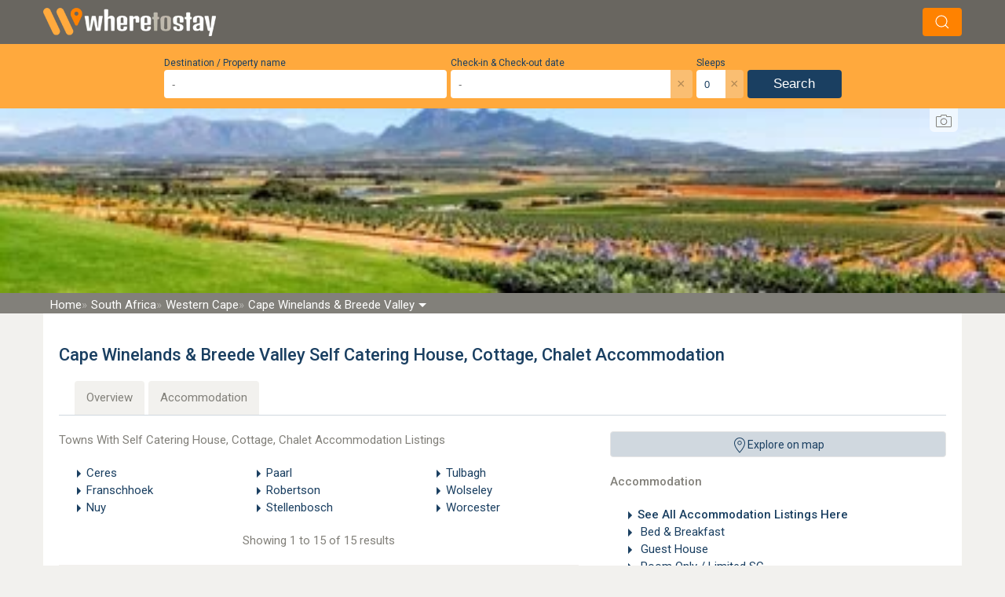

--- FILE ---
content_type: text/html; charset=UTF-8
request_url: https://www.wheretostay.co.za/region/cape-winelands/self-catering-house
body_size: 53949
content:
<!DOCTYPE html><html lang="en" class="uk-background-muted"><head><link rel="preconnect" href="https://fonts.googleapis.com"><link rel="preconnect" href="https://fonts.gstatic.com" crossorigin><link href="https://fonts.googleapis.com/css2?family=Flavors&family=Roboto:ital,wght@0,300;0,400;0,500;1,300;1,400&display=swap" rel="stylesheet"><!-- Google tag (gtag.js) --><script async src="https://www.googletagmanager.com/gtag/js?id=G-29309Q3ZBF"></script><script>
            window.dataLayer = window.dataLayer || [];
            function gtag(){dataLayer.push(arguments);}
            gtag('js', new Date());
            gtag('config', 'G-29309Q3ZBF', {
                cookie_domain: 'wheretostay.co.za'
            });
        </script><meta name="charset" content="utf-8"><meta name="X-UA-Compatible" content="IE=edge"><meta name="viewport" content="width=device-width, initial-scale=1"><meta name="googlebot" content="index"><meta property="og:description" content="BEST price for Cape Winelands & Breede Valley Self Catering House, Cottage, Chalet Accommodation Accommodation. Deal DIRECT with the owner for the BEST PRICE and SPEEDY SERVICE possible. WhereToStay.co.za - trusted since 1998."><meta name="description" content="BEST price for Cape Winelands & Breede Valley Self Catering House, Cottage, Chalet Accommodation Accommodation. Deal DIRECT with the owner for the BEST PRICE and SPEEDY SERVICE possible. WhereToStay.co.za - trusted since 1998."><meta property="og:title" content="Cape Winelands & Breede Valley Self Catering House, Cottage, Chalet Accommodation  - Deal Direct, Pay Less"><title>Cape Winelands & Breede Valley Self Catering House, Cottage, Chalet Accommodation  - Deal Direct, Pay Less</title><link rel="apple-touch-icon"      sizes="180x180" href="/apple-touch-icon.png"><link rel="icon" type="image/png" sizes="32x32"   href="/favicon-32x32.png"><link rel="icon" type="image/png" sizes="16x16"   href="/favicon-16x16.png"><link rel="preconnect" href="https://static.wheretostay.co.za"><link rel="preconnect" href="https://api.wheretostay.co.za"><link rel="preconnect" href="https://ssl.google-analytics.com"></head><!-- Spinner --><style>.spinner{animation:rotate 2s linear infinite;width:50px;height:50px}.path{stroke:#ffa93d;stroke-linecap:round;animation:dash 1.5s ease-in-out infinite}@keyframes rotate{100%{transform:rotate(360deg)}}@keyframes dash{0%{stroke-dasharray:1,150;stroke-dashoffset:0}50%{stroke-dasharray:90,150;stroke-dashoffset:-35}100%{stroke-dasharray:90,150;stroke-dashoffset:-124}}</style><body class="uk-background-muted"><div id="app" class="ui"><!-- IE Warning --><!-- Logo and search bar--><div id="topBarWrapper"><div id="topBar" class="uk-background-septenary padding-tiny"><div class="uk-container uk-flex uk-flex-between uk-flex-middle"><div><a href="/"><img width="220" height="36" src="/_wts4/images/generic/logo/wts-header-logo-sml.webp" alt="Where To Stay Logo" title="Where To Stay" /></a></div><div v-if="searchAllowedOnPage"><div v-on:click="updateSearchState()" class="uk-button uk-margin-left"><span uk-icon="icon:search"></span></div></div></div></div></div><div id="slideIn" :class="searchClass"><!-- Search Widget --><div class="uk-background-secondary"><search v-bind:lang="lang"></search></div><!-- Background Image --><div id="wtsBanner" class="uk-inline"><!-- Image --><div class="uk-flex uk-flex-center uk-flex-middle"><picture><source media="(max-width: 360px)"  srcset="/_wts4/images/banners/r_10-420.webp" /><source media="(max-width: 768px)"  srcset="/_wts4/images/banners/r_10-820.webp" /><source media="(max-width: 1024px)" srcset="/_wts4/images/banners/r_10-1024.webp" /><source media="(min-width: 1366px)" srcset="/_wts4/images/banners/r_10-1920.webp" /><img width="1920" height="350" src="/_wts4/images/banners/r_10-420.webp" alt="Cape Winelands & Breede Valley Self Catering House, Cottage, Chalet Accommodation  - Deal Direct, Pay Less" /></picture></div><!-- Banner Copyright --><div id="creditDrop" class="uk-container uk-position-top"><button class="uk-float-right wts-photo-credits" type="button"><span uk-icon="camera"></span></button><span class="uk-text-primary uk-text-small" uk-drop="mode: click; pos:bottom-center; offset:10;"><div class="arrow-up"></div>
			&copy; <a rel="nofollow" href="https://www.flickr.com/photos/wbayercom/12991217353" target="_blank"> Werner Bayer</a><a rel="nofollow" href="https://creativecommons.org/licenses/by-sa/2.0/legalcode" target="_blank">License</a></span></div><!-- Image Text --></div><!-- Bread Crumbs --><div class="uk-padding-remove uk-background-quaternary"><div class="uk-container uk-padding-remove"><nav id="crumbs" class="uk-padding"><a href="/" class="uk-text-white bCrumb"><span class="uk-visible@s">Home</span><span class="uk-hidden@s">Home</span></a><a href="/country/south-africa" class="uk-text-white bCrumb"><span class="uk-visible@s">South Africa</span><span class="uk-hidden@s">SA</span></a><a href="/province/western-cape" class="uk-text-white bCrumb"><span class="uk-visible@s">Western Cape</span><span class="uk-hidden@s">WC</span></a><span href="/region/cape-winelands" class="uk-text-white bCrumb"><span class="uk-visible@s">Cape Winelands & Breede Valley</span><span class="uk-hidden@s">Cape Winelands & Breede Valley</span><span uk-icon="icon:triangle-down"></span></span><div uk-dropdown="mode: click; offset:2" class="crumbs-dropdown uk-background-quaternary"><a href="/town/ceres/self-catering-house">Ceres</a><a href="/town/franschhoek/self-catering-house">Franschhoek</a><a href="/town/nuy/self-catering-house">Nuy</a><a href="/town/paarl/self-catering-house">Paarl</a><a href="/town/robertson/self-catering-house">Robertson</a><a href="/town/stellenbosch/self-catering-house">Stellenbosch</a><a href="/town/tulbagh/self-catering-house">Tulbagh</a><a href="/town/wolseley/self-catering-house">Wolseley</a><a href="/town/worcester/self-catering-house">Worcester</a></div></nav></div></div><!-- Content --><div id="page" class="uk-container uk-padding-remove"><div class="uk-padding-big uk-background-default"><!-- Main Title --><h1 class="uk-text-primary">Cape Winelands & Breede Valley Self Catering House, Cottage, Chalet Accommodation</h1><!-- Tabs --><div class="tab uk-margin-bottom uk-hidden uk-visible@ipad-v uk-visible@ipad-h"><a href="/region/cape-winelands">Overview</a><a href="/region/cape-winelands/accommodation">Accommodation</span></div><!-- Content --><div class="uk-flex uk-flex-wrap uk-flex-space-between" uk-grid><!-- RHS --><div class="uk-width-expand"><!-- Map Opener --><wtsmap @click="openMap()" class="uk-hidden uk-visible@ipad-h" label="Explore on map"></wtsmap><!-- Categories --><div class="uk-hidden uk-hidden@ipad-v uk-visible@ipad-h"><!-- Normal --><div class="uk-text-quaternary uk-text-hard">Accommodation</div><!-- Normal Categories --><ul class="uk-column-1-1 uk-column-1-2@s uk-column-1-1@ipad-h"><li class="uk-text-truncate uk-text-primary"><span uk-icon="icon:triangle-right"></span><a href="/region/cape-winelands/accommodation" class="uk-text-bold">See All Accommodation Listings Here</a></li><li class="uk-text-truncate uk-text-primary"><!-- Links --><span uk-icon="icon:triangle-right"></span><a href="/region/cape-winelands/bed-breakfast"
			class=""
		>
		Bed & Breakfast		</a></li><li class="uk-text-truncate uk-text-primary"><!-- Links --><span uk-icon="icon:triangle-right"></span><a href="/region/cape-winelands/guest-house"
			class=""
		>
		Guest House		</a></li><li class="uk-text-truncate uk-text-primary"><!-- Links --><span uk-icon="icon:triangle-right"></span><a href="/region/cape-winelands/room-only"
			class=""
		>
		Room Only / Limited SC		</a></li><li class="uk-text-truncate uk-text-primary uk-margin-left"><!-- Links --><span uk-icon="icon:triangle-right"></span><a href="/region/cape-winelands/self-catering"
			class="uk-text-italic"
		>
		See All Self Catering  Listings Here		</a></li><li class="uk-text-truncate uk-text-primary uk-margin-left"><!-- Links --><span uk-icon="icon:triangle-right"></span><a href="/region/cape-winelands/self-catering-apartment"
			class="uk-text-italic"
		>
		Self Catering Apartment, Flatlet		</a></li><li class="uk-text-truncate uk-text-primary uk-margin-left"><!-- Links --><!-- Avtive link --><span class="uk-text-quaternary" uk-icon="icon:triangle-right"></span><span class="uk-text-italic uk-text-quaternary">
		Self Catering House, Cottage, Chalet		</span></li></ul><!-- Special --><div class="uk-text-quaternary uk-text-hard">Special Categories</div><!-- Normal Categories --><ul class="uk-column-1-1 uk-column-1-2@s uk-column-1-1@ipad-h"><li class="uk-text-truncate uk-text-primary"><!-- Links --><span uk-icon="icon:triangle-right"></span><a href="/region/cape-winelands/conference-venues"
			class=""
		>
		Conference Venue		</a></li><li class="uk-text-truncate uk-text-primary"><!-- Links --><span uk-icon="icon:triangle-right"></span><a href="/region/cape-winelands/fresh-water-fishing"
			class=""
		>
		Fresh-Water Fishing		</a></li><li class="uk-text-truncate uk-text-primary"><!-- Links --><span uk-icon="icon:triangle-right"></span><a href="/region/cape-winelands/gay-managed"
			class=""
		>
		Gay Managed		</a></li><li class="uk-text-truncate uk-text-primary"><!-- Links --><span uk-icon="icon:triangle-right"></span><a href="/region/cape-winelands/guest-farm"
			class=""
		>
		Guest Farm		</a></li><li class="uk-text-truncate uk-text-primary"><!-- Links --><span uk-icon="icon:triangle-right"></span><a href="/region/cape-winelands/interesting-place"
			class=""
		>
		Interesting Place		</a></li><li class="uk-text-truncate uk-text-primary"><!-- Links --><span uk-icon="icon:triangle-right"></span><a href="/region/cape-winelands/nudist-naturist"
			class=""
		>
		Nudist/Naturist		</a></li><li class="uk-text-truncate uk-text-primary"><!-- Links --><span uk-icon="icon:triangle-right"></span><a href="/region/cape-winelands/pets-allowed"
			class=""
		>
		Pet Friendly		</a></li><li class="uk-text-truncate uk-text-primary"><!-- Links --><span uk-icon="icon:triangle-right"></span><a href="/region/cape-winelands/4x4-quad-bike-trails"
			class=""
		>
		Quad/4x4/Bike Trails		</a></li><li class="uk-text-truncate uk-text-primary"><!-- Links --><span uk-icon="icon:triangle-right"></span><a href="/region/cape-winelands/sleeps-10-or-more"
			class=""
		>
		Sleeps 10 or More		</a></li><li class="uk-text-truncate uk-text-primary"><!-- Links --><span uk-icon="icon:triangle-right"></span><a href="/region/cape-winelands/star-graded"
			class=""
		>
		Star Graded		</a></li><li class="uk-text-truncate uk-text-primary"><!-- Links --><span uk-icon="icon:triangle-right"></span><a href="/region/cape-winelands/wedding-venues"
			class=""
		>
		Wedding Venue		</a></li></ul></div><!-- Signup --><span class="uk-hidden uk-visible@ipad-h uk-hidden@ipad-v uk-text-center" uk-sticky></span></div><!-- LHS --><div class="uk-width-1-1 uk-width-1-1@ipad-v uk-width-2-3@ipad-h uk-flex-first@ipad-h"><!-- Towns List --><div class="uk-text-quaternary uk-margin-bottom">Towns With Self Catering House, Cottage, Chalet Accommodation Listings</div><div class=""><ul class="uk-column-1-2@s uk-column-1-3@ipad-v uk-column-1-3@ipad-h"><li class="uk-text-primary uk-text-truncate"><span uk-icon="icon:triangle-right"></span><a href="/town/ceres/self-catering-house">Ceres</a></li><li class="uk-text-primary uk-text-truncate"><span uk-icon="icon:triangle-right"></span><a href="/town/franschhoek/self-catering-house">Franschhoek</a></li><li class="uk-text-primary uk-text-truncate"><span uk-icon="icon:triangle-right"></span><a href="/town/nuy/self-catering-house">Nuy</a></li><li class="uk-text-primary uk-text-truncate"><span uk-icon="icon:triangle-right"></span><a href="/town/paarl/self-catering-house">Paarl</a></li><li class="uk-text-primary uk-text-truncate"><span uk-icon="icon:triangle-right"></span><a href="/town/robertson/self-catering-house">Robertson</a></li><li class="uk-text-primary uk-text-truncate"><span uk-icon="icon:triangle-right"></span><a href="/town/stellenbosch/self-catering-house">Stellenbosch</a></li><li class="uk-text-primary uk-text-truncate"><span uk-icon="icon:triangle-right"></span><a href="/town/tulbagh/self-catering-house">Tulbagh</a></li><li class="uk-text-primary uk-text-truncate"><span uk-icon="icon:triangle-right"></span><a href="/town/wolseley/self-catering-house">Wolseley</a></li><li class="uk-text-primary uk-text-truncate"><span uk-icon="icon:triangle-right"></span><a href="/town/worcester/self-catering-house">Worcester</a></li></ul></div><!-- Listings --><div><!-- Filters --><pagefiltering v-if="false"
		label = "Filter List"
		v-on:all="showJsListings = false"
		v-on:none="showJsListings = true"
		v-on:value="updateFilters"
	></pagefiltering><!-- Original List --><div v-if="showJsListings == false"><!-- Top Pagination --><div class="uk-text-center uk-text-quaternary uk-margin-top uk-margin-bottom">
							Showing 1 to 15 of 15 results					</div><!-- Is local check --><!-- PHP Listings array --><div class="uk-background-muted uk-margin-top"><div class="uk-flex uk-flex-wrap"><!-- Specials, Image and rating --><div class="uk-width-1-1 uk-width-1-4@s uk-text-center"><div class="uk-padding uk-flex uk-flex-column"><a href="/themilkshed" class="uk-margin-small-bottom"><img class="uk-width-1-1@s uk-border-rounded"
                         data-src="https://static.wheretostay.co.za/resources/0/7/7/07749/237721_420x280.jpg"
                         width="420"
                         height="280"
                         alt="The Milkshed"
                         title="The Milkshed"
                         uk-img></a></div></div><div class="uk-width-1-1 uk-width-3-4@s"><div class="uk-padding"><div class="uk-flex uk-flex-between uk-flex-top" style="border-bottom:1px solid #bce8f1; padding-bottom:4px;"><!-- LHS --><div class="uk-text-primary"><a href="/themilkshed"><!-- No sleeps warning --><!-- Star Rating --><!-- Sleeps / Units --><div class="uk-text-small uk-margin-small-top"><span class="uk-visible@s">Sleeps 7 in 1 unit</span></div></a></div><!-- RHS Price --><a href="/themilkshed"><div class="uk-text-primary uk-text-small uk-text-right price shiftDown"><div class="uk-flex uk-flex-right uk-flex-bottom"><sup>From&nbsp;</sup><strong>R&nbsp;600</strong></div>
                                Per person, per night sharing                                                                                                                                <div class="uk-text-quaternary">* Rates may vary according to season</div></div></a></div></div><div class="uk-padding uk-padding-remove-vertical"><!-- Name & Category --><h2 class="uk-margin-remove-bottom uk-text-title"><a class="uk-text-quaternary" href="/themilkshed">The Milkshed</a></h2><a href="/themilkshed"><h3 class="uk-margin-remove uk-text-small uk-text-primary"><em>Self Catering House, Cottage, Chalet Accommodation in Tulbagh</em></h3><h3 class="uk-margin-remove uk-text-small uk-text-bold uk-text-primary">Cape Winelands & Breede Valley</h3></a><br><a href="/themilkshed"><p>
                            The Milkshed is a spacious self catering cottage and can accommodate 7 adults with comfort and ease.There are three double en-suite bedrooms, two with bath and shower facilities and the third a bath only. Situated in Tulbagh, Western Cape.                            <span class="uk-text-senaryOther uk-text-italic">&nbsp; …see more for bookings / enquiries and info.</span></p></a></div></div></div><div class="uk-background-quinary" style="height:12px;"></div></div><!-- PHP Listings array --><div class="uk-background-muted uk-margin-top"><div class="uk-flex uk-flex-wrap"><!-- Specials, Image and rating --><div class="uk-width-1-1 uk-width-1-4@s uk-text-center"><div class="uk-padding uk-flex uk-flex-column"><a href="/mooibly" class="uk-margin-small-bottom"><img class="uk-width-1-1@s uk-border-rounded"
                         data-src="https://static.wheretostay.co.za/resources/0/2/2/02276/220005_420x280.jpg"
                         width="420"
                         height="280"
                         alt="Mooi Bly"
                         title="Mooi Bly"
                         uk-img></a></div></div><div class="uk-width-1-1 uk-width-3-4@s"><div class="uk-padding"><div class="uk-flex uk-flex-between uk-flex-top" style="border-bottom:1px solid #bce8f1; padding-bottom:4px;"><!-- LHS --><div class="uk-text-primary"><a href="/mooibly"><!-- No sleeps warning --><!-- Star Rating --><!-- Sleeps / Units --><div class="uk-text-small uk-margin-small-top"><span class="uk-visible@s">Sleeps 14 in 4 units</span></div></a></div><!-- RHS Price --><a href="/mooibly"><div class="uk-text-primary uk-text-small uk-text-right price shiftDown"><div class="uk-flex uk-flex-right uk-flex-bottom"><sup>From&nbsp;</sup><strong>R&nbsp;1000</strong></div>
                                                                Per unit, per night                                                                                                <div class="uk-text-quaternary">* Rates may vary according to season</div></div></a></div></div><div class="uk-padding uk-padding-remove-vertical"><!-- Name & Category --><h2 class="uk-margin-remove-bottom uk-text-title"><a class="uk-text-quaternary" href="/mooibly">Mooi Bly</a></h2><a href="/mooibly"><h3 class="uk-margin-remove uk-text-small uk-text-primary"><em>Self Catering House, Cottage, Chalet Accommodation in Paarl</em></h3><h3 class="uk-margin-remove uk-text-small uk-text-bold uk-text-primary">Cape Winelands & Breede Valley</h3></a><br><a href="/mooibly"><p>
                            Mooi Bly offers five well-appointed, charming thatched cottages that can sleep up to six people, situated in a big garden with a swimming pool. They are fully equipped, serviced, have private verandas with barbecue facilities and a magnificent view of the                            <span class="uk-text-senaryOther uk-text-italic">&nbsp; …see more for bookings / enquiries and info.</span></p></a></div></div></div><div class="uk-background-quinary" style="height:12px;"></div></div><!-- PHP Listings array --><div class="uk-background-muted uk-margin-top"><div class="uk-flex uk-flex-wrap"><!-- Specials, Image and rating --><div class="uk-width-1-1 uk-width-1-4@s uk-text-center"><div class="uk-padding uk-flex uk-flex-column"><a href="/tulbaghmountaincabin" class="uk-margin-small-bottom"><img class="uk-width-1-1@s uk-border-rounded"
                         data-src="https://static.wheretostay.co.za/resources/1/2/5/12564/245478_420x280.jpg"
                         width="420"
                         height="280"
                         alt="Tulbagh Mountain Cabin &amp; Bungalow"
                         title="Tulbagh Mountain Cabin &amp; Bungalow"
                         uk-img></a></div></div><div class="uk-width-1-1 uk-width-3-4@s"><div class="uk-padding"><div class="uk-flex uk-flex-between uk-flex-top" style="border-bottom:1px solid #bce8f1; padding-bottom:4px;"><!-- LHS --><div class="uk-text-primary"><a href="/tulbaghmountaincabin"><!-- No sleeps warning --><!-- Star Rating --><!-- Sleeps / Units --><div class="uk-text-small uk-margin-small-top"><span class="uk-visible@s">Sleeps 49 in 10 units</span></div></a></div><!-- RHS Price --><a href="/tulbaghmountaincabin"><div class="uk-text-primary uk-text-small uk-text-right price shiftDown"><div class="uk-flex uk-flex-right uk-flex-bottom"><sup>From&nbsp;</sup><strong>R&nbsp;1150</strong></div>
                                                                Per unit, per night                                                                                                <div class="uk-text-quaternary">* Rates may vary according to season</div></div></a></div></div><div class="uk-padding uk-padding-remove-vertical"><!-- Name & Category --><h2 class="uk-margin-remove-bottom uk-text-title"><a class="uk-text-quaternary" href="/tulbaghmountaincabin">Tulbagh Mountain Cabin & Bungalow</a></h2><a href="/tulbaghmountaincabin"><h3 class="uk-margin-remove uk-text-small uk-text-primary"><em>Self Catering House, Cottage, Chalet Accommodation in Wolseley</em></h3><h3 class="uk-margin-remove uk-text-small uk-text-bold uk-text-primary">Cape Winelands & Breede Valley</h3></a><br><a href="/tulbaghmountaincabin"><p>
                            Situated in the Tulbagh Wine Valley between Tulbagh and Wolseley and at the foot of the Winterhoek Mountains, the Mountain Cabin and Mountain Bungalow offer a tranquil hideaway from city life.                            <span class="uk-text-senaryOther uk-text-italic">&nbsp; …see more for bookings / enquiries and info.</span></p></a></div></div></div><div class="uk-background-quinary" style="height:12px;"></div></div><!-- PHP Listings array --><div class="uk-background-muted uk-margin-top"><div class="uk-flex uk-flex-wrap"><!-- Specials, Image and rating --><div class="uk-width-1-1 uk-width-1-4@s uk-text-center"><div class="uk-padding uk-flex uk-flex-column"><a href="/welbedachtreserve" class="uk-margin-small-bottom"><img class="uk-width-1-1@s uk-border-rounded"
                         data-src="https://static.wheretostay.co.za/resources/0/3/5/03591/261684_420x280.jpg"
                         width="420"
                         height="280"
                         alt="Welbedacht Game &amp; Nature Reserve"
                         title="Welbedacht Game &amp; Nature Reserve"
                         uk-img></a></div></div><div class="uk-width-1-1 uk-width-3-4@s"><div class="uk-padding"><div class="uk-flex uk-flex-between uk-flex-top" style="border-bottom:1px solid #bce8f1; padding-bottom:4px;"><!-- LHS --><div class="uk-text-primary"><a href="/welbedachtreserve"><!-- No sleeps warning --><!-- Star Rating --><!-- Sleeps / Units --><div class="uk-text-small uk-margin-small-top"><span class="uk-visible@s">Sleeps 31 in 7 units</span></div></a></div><!-- RHS Price --><a href="/welbedachtreserve"><div class="uk-text-primary uk-text-small uk-text-right price shiftDown"><div class="uk-flex uk-flex-right uk-flex-bottom"><sup>From&nbsp;</sup><strong>R&nbsp;2025</strong></div>
                                                                Per unit, per night                                                                                                <div class="uk-text-quaternary">* Rates may vary according to season</div></div></a></div></div><div class="uk-padding uk-padding-remove-vertical"><!-- Name & Category --><h2 class="uk-margin-remove-bottom uk-text-title"><a class="uk-text-quaternary" href="/welbedachtreserve">Welbedacht Game & Nature Reserve</a></h2><a href="/welbedachtreserve"><h3 class="uk-margin-remove uk-text-small uk-text-primary"><em>Self Catering House, Cottage, Chalet Accommodation in Tulbagh</em></h3><h3 class="uk-margin-remove uk-text-small uk-text-bold uk-text-primary">Cape Winelands & Breede Valley</h3></a><br><a href="/welbedachtreserve"><p>
                            Welbedacht Game & Nature Reserve offers a stunning retreat in the countryside. The equipped self catering cottages have shady verandas with mountain water plunge pools, log fireplaces and braai places as well as fresh linen and towels and a supply of fire                            <span class="uk-text-senaryOther uk-text-italic">&nbsp; …see more for bookings / enquiries and info.</span></p></a></div></div></div><div class="uk-background-quinary" style="height:12px;"></div></div><!-- PHP Listings array --><div class="uk-background-muted uk-margin-top"><div class="uk-flex uk-flex-wrap"><!-- Specials, Image and rating --><div class="uk-width-1-1 uk-width-1-4@s uk-text-center"><div class="uk-padding uk-flex uk-flex-column"><a href="/patryskloof" class="uk-margin-small-bottom"><img class="uk-width-1-1@s uk-border-rounded"
                         data-src="https://static.wheretostay.co.za/resources/0/2/5/02519/219793_420x280.jpg"
                         width="420"
                         height="280"
                         alt="Patryskloof Farm House"
                         title="Patryskloof Farm House"
                         uk-img></a></div></div><div class="uk-width-1-1 uk-width-3-4@s"><div class="uk-padding"><div class="uk-flex uk-flex-between uk-flex-top" style="border-bottom:1px solid #bce8f1; padding-bottom:4px;"><!-- LHS --><div class="uk-text-primary"><a href="/patryskloof"><!-- No sleeps warning --><!-- Star Rating --><!-- Sleeps / Units --><div class="uk-text-small uk-margin-small-top"><span class="uk-visible@s">Sleeps 34 in 2 units</span></div></a></div><!-- RHS Price --></div></div><div class="uk-padding uk-padding-remove-vertical"><!-- Name & Category --><h2 class="uk-margin-remove-bottom uk-text-title"><a class="uk-text-quaternary" href="/patryskloof">Patryskloof Farm House</a></h2><a href="/patryskloof"><h3 class="uk-margin-remove uk-text-small uk-text-primary"><em>Self Catering House, Cottage, Chalet Accommodation in Worcester</em></h3><h3 class="uk-margin-remove uk-text-small uk-text-bold uk-text-primary">Cape Winelands & Breede Valley</h3></a><br><a href="/patryskloof"><p>
                            Patryskloof Farm House offers self catering accommodation on a working farm outside Worcester in the Breede River Valley. The house sleeps more than 10 people.                            <span class="uk-text-senaryOther uk-text-italic">&nbsp; …see more for bookings / enquiries and info.</span></p></a></div></div></div><div class="uk-background-quinary" style="height:12px;"></div></div><!-- PHP Listings array --><div class="uk-background-muted uk-margin-top"><div class="uk-flex uk-flex-wrap"><!-- Specials, Image and rating --><div class="uk-width-1-1 uk-width-1-4@s uk-text-center"><div class="uk-padding uk-flex uk-flex-column"><a href="/audreys" class="uk-margin-small-bottom"><img class="uk-width-1-1@s uk-border-rounded"
                         data-src="https://static.wheretostay.co.za/resources/0/9/4/09448/115627_420x280.jpg"
                         width="420"
                         height="280"
                         alt="Audrey's Vineyard Cottage &amp; Homestead"
                         title="Audrey's Vineyard Cottage &amp; Homestead"
                         uk-img></a></div></div><div class="uk-width-1-1 uk-width-3-4@s"><div class="uk-padding"><div class="uk-flex uk-flex-between uk-flex-top" style="border-bottom:1px solid #bce8f1; padding-bottom:4px;"><!-- LHS --><div class="uk-text-primary"><a href="/audreys"><!-- No sleeps warning --><!-- Star Rating --><!-- Sleeps / Units --><div class="uk-text-small uk-margin-small-top"><span class="uk-visible@s">Sleeps 12 in 1 unit</span></div></a></div><!-- RHS Price --></div></div><div class="uk-padding uk-padding-remove-vertical"><!-- Name & Category --><h2 class="uk-margin-remove-bottom uk-text-title"><a class="uk-text-quaternary" href="/audreys">Audrey's Vineyard Cottage & Homestead </a></h2><a href="/audreys"><h3 class="uk-margin-remove uk-text-small uk-text-primary"><em>Self Catering House, Cottage, Chalet Accommodation in Worcester</em></h3><h3 class="uk-margin-remove uk-text-small uk-text-bold uk-text-primary">Cape Winelands & Breede Valley</h3></a><br><a href="/audreys"><p>
                            Come and escape from the city stress to a place filled with birdsong, where the pace is relaxed and tranquility a high priority! Audrey's Vineyard Cottage & Homestead is on a working grape farm in the scenic Nuy Valley, at the foothills of...                            <span class="uk-text-senaryOther uk-text-italic">&nbsp; …see more for bookings / enquiries and info.</span></p></a></div></div></div><div class="uk-background-quinary" style="height:12px;"></div></div><!-- PHP Listings array --><div class="uk-background-muted uk-margin-top"><div class="uk-flex uk-flex-wrap"><!-- Specials, Image and rating --><div class="uk-width-1-1 uk-width-1-4@s uk-text-center"><div class="uk-padding uk-flex uk-flex-column"><a href="/heuwelsig" class="uk-margin-small-bottom"><img class="uk-width-1-1@s uk-border-rounded"
                         data-src="https://static.wheretostay.co.za/resources/0/8/5/08546/185466_420x280.jpg"
                         width="420"
                         height="280"
                         alt="Heuwelsig Cottages &amp; Franschhoek Camping"
                         title="Heuwelsig Cottages &amp; Franschhoek Camping"
                         uk-img></a></div></div><div class="uk-width-1-1 uk-width-3-4@s"><div class="uk-padding"><div class="uk-flex uk-flex-between uk-flex-top" style="border-bottom:1px solid #bce8f1; padding-bottom:4px;"><!-- LHS --><div class="uk-text-primary"><a href="/heuwelsig"><!-- No sleeps warning --><!-- Star Rating --><div class="grading"><span class="uk-visible@s">Graded:</span><span class="wts-tg wts-tg4"></span></div><!-- Sleeps / Units --><div class="uk-text-small uk-margin-small-top"><span class="uk-visible@s">Sleeps 22 in 11 units</span></div></a></div><!-- RHS Price --><a href="/heuwelsig"><div class="uk-text-primary uk-text-small uk-text-right price shiftDown"><div class="uk-flex uk-flex-right uk-flex-bottom"><sup>From&nbsp;</sup><strong>R&nbsp;600</strong></div>
                                                                Per unit, per night                                                                                                <div class="uk-text-quaternary">* Rates may vary according to season</div></div></a></div></div><div class="uk-padding uk-padding-remove-vertical"><!-- Name & Category --><h2 class="uk-margin-remove-bottom uk-text-title"><a class="uk-text-quaternary" href="/heuwelsig">Heuwelsig Cottages & Franschhoek Camping</a></h2><a href="/heuwelsig"><h3 class="uk-margin-remove uk-text-small uk-text-primary"><em>Self Catering House, Cottage, Chalet Accommodation in Franschhoek</em></h3><h3 class="uk-margin-remove uk-text-small uk-text-bold uk-text-primary">Cape Winelands & Breede Valley</h3></a><br><a href="/heuwelsig"><p>
                            Heuwelsig Cottages & Franschhoek Camping offers both self catering accommodation and special sites specifically for motorhomes in Franschhoek. Heuwelsig Cottages is situated on a working wine farm, surrounded by lush vineyard, orchards and scenic...                            <span class="uk-text-senaryOther uk-text-italic">&nbsp; …see more for bookings / enquiries and info.</span></p></a></div></div></div><div class="uk-background-quinary" style="height:12px;"></div></div><!-- PHP Listings array --><div class="uk-background-muted uk-margin-top"><div class="uk-flex uk-flex-wrap"><!-- Specials, Image and rating --><div class="uk-width-1-1 uk-width-1-4@s uk-text-center"><div class="uk-padding uk-flex uk-flex-column"><a href="/patbusch" class="uk-margin-small-bottom"><img class="uk-width-1-1@s uk-border-rounded"
                         data-src="https://static.wheretostay.co.za/resources/0/2/5/02513/143744_420x280.jpg"
                         width="420"
                         height="280"
                         alt="Pat Busch Mountain Reserve"
                         title="Pat Busch Mountain Reserve"
                         uk-img></a></div></div><div class="uk-width-1-1 uk-width-3-4@s"><div class="uk-padding"><div class="uk-flex uk-flex-between uk-flex-top" style="border-bottom:1px solid #bce8f1; padding-bottom:4px;"><!-- LHS --><div class="uk-text-primary"><a href="/patbusch"><!-- No sleeps warning --><!-- Star Rating --><!-- Sleeps / Units --><div class="uk-text-small uk-margin-small-top"><span class="uk-visible@s">Sleeps 43 in 7 units</span></div></a></div><!-- RHS Price --><a href="/patbusch"><div class="uk-text-primary uk-text-small uk-text-right price shiftDown"><div class="uk-flex uk-flex-right uk-flex-bottom"><sup>From&nbsp;</sup><strong>R&nbsp;850</strong></div>
                                Per person, per night sharing                                                                                                                                <div class="uk-text-quaternary">* Rates may vary according to season</div></div></a></div></div><div class="uk-padding uk-padding-remove-vertical"><!-- Name & Category --><h2 class="uk-margin-remove-bottom uk-text-title"><a class="uk-text-quaternary" href="/patbusch">Pat Busch Mountain Reserve </a></h2><a href="/patbusch"><h3 class="uk-margin-remove uk-text-small uk-text-primary"><em>Self Catering House, Cottage, Chalet Accommodation in Robertson</em></h3><h3 class="uk-margin-remove uk-text-small uk-text-bold uk-text-primary">Cape Winelands & Breede Valley</h3></a><br><a href="/patbusch"><p>
                            Pat Busch Nature Reserve offers a selection of self catering accommodation (sleeps up to 46) in the Breede River Valley near Robertson. Surrounded by high mountains at the end of a country road.                            <span class="uk-text-senaryOther uk-text-italic">&nbsp; …see more for bookings / enquiries and info.</span></p></a></div></div></div><div class="uk-background-quinary" style="height:12px;"></div></div><!-- PHP Listings array --><div class="uk-background-muted uk-margin-top"><div class="uk-flex uk-flex-wrap"><!-- Specials, Image and rating --><div class="uk-width-1-1 uk-width-1-4@s uk-text-center"><div class="uk-padding uk-flex uk-flex-column"><a href="/theprimespot" class="uk-margin-small-bottom"><img class="uk-width-1-1@s uk-border-rounded"
                         data-src="https://static.wheretostay.co.za/resources/0/4/4/04448/235436_420x280.jpg"
                         width="420"
                         height="280"
                         alt="The Prime Spot"
                         title="The Prime Spot"
                         uk-img></a></div></div><div class="uk-width-1-1 uk-width-3-4@s"><div class="uk-padding"><div class="uk-flex uk-flex-between uk-flex-top" style="border-bottom:1px solid #bce8f1; padding-bottom:4px;"><!-- LHS --><div class="uk-text-primary"><a href="/theprimespot"><!-- No sleeps warning --><!-- Star Rating --><!-- Sleeps / Units --><div class="uk-text-small uk-margin-small-top"><span class="uk-visible@s">Sleeps 21 in 8 units</span></div></a></div><!-- RHS Price --><a href="/theprimespot"><div class="uk-text-primary uk-text-small uk-text-right price shiftDown"><div class="uk-flex uk-flex-right uk-flex-bottom"><sup>From&nbsp;</sup><strong>R&nbsp;850</strong></div>
                                                                Per unit, per night                                                                                                <div class="uk-text-quaternary">* Rates may vary according to season</div></div></a></div></div><div class="uk-padding uk-padding-remove-vertical"><!-- Name & Category --><h2 class="uk-margin-remove-bottom uk-text-title"><a class="uk-text-quaternary" href="/theprimespot">The Prime Spot</a></h2><a href="/theprimespot"><h3 class="uk-margin-remove uk-text-small uk-text-primary"><em>Bed & Breakfast Accommodation in Worcester</em></h3><h3 class="uk-margin-remove uk-text-small uk-text-bold uk-text-primary">Cape Winelands & Breede Valley</h3></a><br><a href="/theprimespot"><p>
                            The Prime Spot is a charming and cosy venue which provide bed and breakfast (6 rooms) and self catering accommodation (2 cottages) in Worcester in the Breede River Valley.                            <span class="uk-text-senaryOther uk-text-italic">&nbsp; …see more for bookings / enquiries and info.</span></p></a></div></div></div><div class="uk-background-quinary" style="height:12px;"></div></div><!-- PHP Listings array --><div class="uk-background-muted uk-margin-top"><div class="uk-flex uk-flex-wrap"><!-- Specials, Image and rating --><div class="uk-width-1-1 uk-width-1-4@s uk-text-center"><div class="uk-padding uk-flex uk-flex-column"><a href="/big-sky-cottages" class="uk-margin-small-bottom"><img class="uk-width-1-1@s uk-border-rounded"
                         data-src="https://static.wheretostay.co.za/resources/1/1/7/11714/202483_420x280.jpg"
                         width="420"
                         height="280"
                         alt="Big Sky Cottages"
                         title="Big Sky Cottages"
                         uk-img></a></div></div><div class="uk-width-1-1 uk-width-3-4@s"><div class="uk-padding"><div class="uk-flex uk-flex-between uk-flex-top" style="border-bottom:1px solid #bce8f1; padding-bottom:4px;"><!-- LHS --><div class="uk-text-primary"><a href="/big-sky-cottages"><!-- No sleeps warning --><!-- Star Rating --><div class="grading"><span class="uk-visible@s">Graded:</span><span class="wts-tg wts-tg3"></span></div><!-- Sleeps / Units --><div class="uk-text-small uk-margin-small-top"><span class="uk-visible@s">Sleeps 34 in 10 units</span></div></a></div><!-- RHS Price --><a href="/big-sky-cottages"><div class="uk-text-primary uk-text-small uk-text-right price shiftDown"><div class="uk-flex uk-flex-right uk-flex-bottom"><sup>From&nbsp;</sup><strong>R&nbsp;925</strong></div>
                                Per person, per night sharing                                                                                                                                <div class="uk-text-quaternary">* Rates may vary according to season</div></div></a></div></div><div class="uk-padding uk-padding-remove-vertical"><!-- Name & Category --><h2 class="uk-margin-remove-bottom uk-text-title"><a class="uk-text-quaternary" href="/big-sky-cottages">Big Sky Cottages</a></h2><a href="/big-sky-cottages"><h3 class="uk-margin-remove uk-text-small uk-text-primary"><em>Self Catering House, Cottage, Chalet Accommodation in Wolseley</em></h3><h3 class="uk-margin-remove uk-text-small uk-text-bold uk-text-primary">Cape Winelands & Breede Valley</h3></a><br><a href="/big-sky-cottages"><p>
                            Big Sky Cottages is a mere hour drive from Cape Town and offers 10 modern self-catering semi-detached cottages on the foothills of the Mostertshoek Mountain between Wolseley and Ceres, overlooking the beautiful Buchu lands with breathtaking views...                            <span class="uk-text-senaryOther uk-text-italic">&nbsp; …see more for bookings / enquiries and info.</span></p></a></div></div></div><div class="uk-background-quinary" style="height:12px;"></div></div><!-- PHP Listings array --><div class="uk-background-muted uk-margin-top"><div class="uk-flex uk-flex-wrap"><!-- Specials, Image and rating --><div class="uk-width-1-1 uk-width-1-4@s uk-text-center"><div class="uk-padding uk-flex uk-flex-column"><a href="/whitebridge" class="uk-margin-small-bottom"><img class="uk-width-1-1@s uk-border-rounded"
                         data-src="https://static.wheretostay.co.za/resources/0/7/0/07060/179972_420x280.jpg"
                         width="420"
                         height="280"
                         alt="White Bridge Farm"
                         title="White Bridge Farm"
                         uk-img></a></div></div><div class="uk-width-1-1 uk-width-3-4@s"><div class="uk-padding"><div class="uk-flex uk-flex-between uk-flex-top" style="border-bottom:1px solid #bce8f1; padding-bottom:4px;"><!-- LHS --><div class="uk-text-primary"><a href="/whitebridge"><!-- No sleeps warning --><!-- Star Rating --><!-- Sleeps / Units --><div class="uk-text-small uk-margin-small-top"><span class="uk-visible@s">Sleeps 13 in 4 units</span></div></a></div><!-- RHS Price --><a href="/whitebridge"><div class="uk-text-primary uk-text-small uk-text-right price shiftDown"><div class="uk-flex uk-flex-right uk-flex-bottom"><sup>From&nbsp;</sup><strong>R&nbsp;1300</strong></div>
                                                                Per unit, per night                                                                                                <div class="uk-text-quaternary">* Rates may vary according to season</div></div></a></div></div><div class="uk-padding uk-padding-remove-vertical"><!-- Name & Category --><h2 class="uk-margin-remove-bottom uk-text-title"><a class="uk-text-quaternary" href="/whitebridge">White Bridge Farm</a></h2><a href="/whitebridge"><h3 class="uk-margin-remove uk-text-small uk-text-primary"><em>Self Catering House, Cottage, Chalet Accommodation in Wolseley</em></h3><h3 class="uk-margin-remove uk-text-small uk-text-bold uk-text-primary">Cape Winelands & Breede Valley</h3></a><br><a href="/whitebridge"><p>
                            Whether you are looking for adventure or simply a break away from the city, let White Bridge Farm be your choice of destination. Situated between the R46 and the R43, we are well positioned to visit either Tulbagh, Wolseley or Ceres. We will guarantee tha                            <span class="uk-text-senaryOther uk-text-italic">&nbsp; …see more for bookings / enquiries and info.</span></p></a></div></div></div><div class="uk-background-quinary" style="height:12px;"></div></div><!-- PHP Listings array --><div class="uk-background-muted uk-margin-top"><div class="uk-flex uk-flex-wrap"><!-- Specials, Image and rating --><div class="uk-width-1-1 uk-width-1-4@s uk-text-center"><div class="uk-padding uk-flex uk-flex-column"><a href="/eikelaan" class="uk-margin-small-bottom"><img class="uk-width-1-1@s uk-border-rounded"
                         data-src="https://static.wheretostay.co.za/resources/0/9/5/09585/154841_420x280.jpg"
                         width="420"
                         height="280"
                         alt="Eikelaan Farm Cottages"
                         title="Eikelaan Farm Cottages"
                         uk-img></a></div></div><div class="uk-width-1-1 uk-width-3-4@s"><div class="uk-padding"><div class="uk-flex uk-flex-between uk-flex-top" style="border-bottom:1px solid #bce8f1; padding-bottom:4px;"><!-- LHS --><div class="uk-text-primary"><a href="/eikelaan"><!-- No sleeps warning --><!-- Star Rating --><!-- Sleeps / Units --><div class="uk-text-small uk-margin-small-top"><span class="uk-visible@s">Sleeps 22 in 4 units</span></div></a></div><!-- RHS Price --><a href="/eikelaan"><div class="uk-text-primary uk-text-small uk-text-right price shiftDown"><div class="uk-flex uk-flex-right uk-flex-bottom"><sup>From&nbsp;</sup><strong>R&nbsp;1350</strong></div>
                                                                Per unit, per night                                                                                                <div class="uk-text-quaternary">* Rates may vary according to season</div></div></a></div></div><div class="uk-padding uk-padding-remove-vertical"><!-- Name & Category --><h2 class="uk-margin-remove-bottom uk-text-title"><a class="uk-text-quaternary" href="/eikelaan">Eikelaan Farm Cottages</a></h2><a href="/eikelaan"><h3 class="uk-margin-remove uk-text-small uk-text-primary"><em>Self Catering House, Cottage, Chalet Accommodation in Tulbagh</em></h3><h3 class="uk-margin-remove uk-text-small uk-text-bold uk-text-primary">Cape Winelands & Breede Valley</h3></a><br><a href="/eikelaan"><p>
                            Eikelaan Farm Cottage. On offer at this neat working farm with wheat, vines, olives, sheep and cattle are 3 luxury self-catering cottages all fronted by an open vista of green fields merging into blue mountains - an appealing contrast of the soft...                            <span class="uk-text-senaryOther uk-text-italic">&nbsp; …see more for bookings / enquiries and info.</span></p></a></div></div></div><div class="uk-background-quinary" style="height:12px;"></div></div><!-- PHP Listings array --><div class="uk-background-muted uk-margin-top"><div class="uk-flex uk-flex-wrap"><!-- Specials, Image and rating --><div class="uk-width-1-1 uk-width-1-4@s uk-text-center"><div class="uk-padding uk-flex uk-flex-column"><a href="/languedocfarm" class="uk-margin-small-bottom"><img class="uk-width-1-1@s uk-border-rounded"
                         data-src="https://static.wheretostay.co.za/resources/0/8/3/08370/252223_420x280.jpg"
                         width="420"
                         height="280"
                         alt="Languedoc Farm"
                         title="Languedoc Farm"
                         uk-img></a></div></div><div class="uk-width-1-1 uk-width-3-4@s"><div class="uk-padding"><div class="uk-flex uk-flex-between uk-flex-top" style="border-bottom:1px solid #bce8f1; padding-bottom:4px;"><!-- LHS --><div class="uk-text-primary"><a href="/languedocfarm"><!-- No sleeps warning --><!-- Star Rating --><!-- Sleeps / Units --><div class="uk-text-small uk-margin-small-top"><span class="uk-visible@s">Sleeps 8 in 4 units</span></div></a></div><!-- RHS Price --><a href="/languedocfarm"><div class="uk-text-primary uk-text-small uk-text-right price shiftDown"><div class="uk-flex uk-flex-right uk-flex-bottom"><sup>From&nbsp;</sup><strong>R&nbsp;1700</strong></div>
                                                                Per unit, per night                                                                                                <div class="uk-text-quaternary">* Rates may vary according to season</div></div></a></div></div><div class="uk-padding uk-padding-remove-vertical"><!-- Name & Category --><h2 class="uk-margin-remove-bottom uk-text-title"><a class="uk-text-quaternary" href="/languedocfarm">Languedoc Farm</a></h2><a href="/languedocfarm"><h3 class="uk-margin-remove uk-text-small uk-text-primary"><em>Self Catering House, Cottage, Chalet Accommodation in Stellenbosch</em></h3><h3 class="uk-margin-remove uk-text-small uk-text-bold uk-text-primary">Cape Winelands & Breede Valley</h3></a><br><a href="/languedocfarm"><p>
                            We invite you to share our tranquil, secure and comfortable home, on a small Cape/English lifestyle farm, situated 10 minutes from historic Stellenbosch, in the Blaauwklippen valley surrounded by the majestic Stellenbosch and Helderberg mountains.                            <span class="uk-text-senaryOther uk-text-italic">&nbsp; …see more for bookings / enquiries and info.</span></p></a></div></div></div><div class="uk-background-quinary" style="height:12px;"></div></div><!-- PHP Listings array --><div class="uk-background-muted uk-margin-top"><div class="uk-flex uk-flex-wrap"><!-- Specials, Image and rating --><div class="uk-width-1-1 uk-width-1-4@s uk-text-center"><div class="uk-padding uk-flex uk-flex-column"><a href="/big-sky-villa" class="uk-margin-small-bottom"><img class="uk-width-1-1@s uk-border-rounded"
                         data-src="https://static.wheretostay.co.za/resources/1/1/7/11715/202499_420x280.jpg"
                         width="420"
                         height="280"
                         alt="Big Sky Villa"
                         title="Big Sky Villa"
                         uk-img></a></div></div><div class="uk-width-1-1 uk-width-3-4@s"><div class="uk-padding"><div class="uk-flex uk-flex-between uk-flex-top" style="border-bottom:1px solid #bce8f1; padding-bottom:4px;"><!-- LHS --><div class="uk-text-primary"><a href="/big-sky-villa"><!-- No sleeps warning --><!-- Star Rating --><div class="grading"><span class="uk-visible@s">Graded:</span><span class="wts-tg wts-tg3"></span></div><!-- Sleeps / Units --><div class="uk-text-small uk-margin-small-top"><span class="uk-visible@s">Sleeps 16 in 1 unit</span></div></a></div><!-- RHS Price --><a href="/big-sky-villa"><div class="uk-text-primary uk-text-small uk-text-right price shiftDown"><div class="uk-flex uk-flex-right uk-flex-bottom"><sup>From&nbsp;</sup><strong>R&nbsp;2300</strong></div>
                                Per person, per night sharing                                                                                                                                <div class="uk-text-quaternary">* Rates may vary according to season</div></div></a></div></div><div class="uk-padding uk-padding-remove-vertical"><!-- Name & Category --><h2 class="uk-margin-remove-bottom uk-text-title"><a class="uk-text-quaternary" href="/big-sky-villa">Big Sky Villa</a></h2><a href="/big-sky-villa"><h3 class="uk-margin-remove uk-text-small uk-text-primary"><em>Self Catering House, Cottage, Chalet Accommodation in Tulbagh</em></h3><h3 class="uk-margin-remove uk-text-small uk-text-bold uk-text-primary">Cape Winelands & Breede Valley</h3></a><br><a href="/big-sky-villa"><p>
                            Big Sky Villa is situated in the heart of Tulbagh town. Walking distance from the Central Business District. Tulbagh is famous for its historic Church Street, breathtaking scenery, wine and olive farms as well as wedding venues.
                            <span class="uk-text-senaryOther uk-text-italic">&nbsp; …see more for bookings / enquiries and info.</span></p></a></div></div></div><div class="uk-background-quinary" style="height:12px;"></div></div><!-- PHP Listings array --><div class="uk-background-muted uk-margin-top"><div class="uk-flex uk-flex-wrap"><!-- Specials, Image and rating --><div class="uk-width-1-1 uk-width-1-4@s uk-text-center"><div class="uk-padding uk-flex uk-flex-column"><a href="/petitplaisir" class="uk-margin-small-bottom"><img class="uk-width-1-1@s uk-border-rounded"
                         data-src="https://static.wheretostay.co.za/resources/0/9/1/09163/138347_420x280.jpg"
                         width="420"
                         height="280"
                         alt="Petit &amp; Grande Plaisir"
                         title="Petit &amp; Grande Plaisir"
                         uk-img></a></div></div><div class="uk-width-1-1 uk-width-3-4@s"><div class="uk-padding"><div class="uk-flex uk-flex-between uk-flex-top" style="border-bottom:1px solid #bce8f1; padding-bottom:4px;"><!-- LHS --><div class="uk-text-primary"><a href="/petitplaisir"><!-- No sleeps warning --><!-- Star Rating --><div class="grading"><span class="uk-visible@s">Graded:</span><span class="wts-tg wts-tg4"></span></div><!-- Sleeps / Units --><div class="uk-text-small uk-margin-small-top"><span class="uk-visible@s">Sleeps 10 in 3 units</span></div></a></div><!-- RHS Price --><a href="/petitplaisir"><div class="uk-text-primary uk-text-small uk-text-right price shiftDown"><div class="uk-flex uk-flex-right uk-flex-bottom"><sup>From&nbsp;</sup><strong>R&nbsp;3010</strong></div>
                                                                Per unit, per night                                                                                                <div class="uk-text-quaternary">* Rates may vary according to season</div></div></a></div></div><div class="uk-padding uk-padding-remove-vertical"><!-- Name & Category --><h2 class="uk-margin-remove-bottom uk-text-title"><a class="uk-text-quaternary" href="/petitplaisir">Petit & Grande Plaisir</a></h2><a href="/petitplaisir"><h3 class="uk-margin-remove uk-text-small uk-text-primary"><em>Self Catering House, Cottage, Chalet Accommodation in Franschhoek</em></h3><h3 class="uk-margin-remove uk-text-small uk-text-bold uk-text-primary">Cape Winelands & Breede Valley</h3></a><br><a href="/petitplaisir"><p>
                            Petit & Grande Plaisir Cottages provide self catering accommodation in Franschhoek, in the Cape Winelands and Breede River valley region of the Western Cape. We offer 3 self catering options: Petit Plaisir - Freestanding Self-catering cottage.                            <span class="uk-text-senaryOther uk-text-italic">&nbsp; …see more for bookings / enquiries and info.</span></p></a></div></div></div><div class="uk-background-quinary" style="height:12px;"></div></div><!-- Bottom Pagination --><div class="uk-text-center uk-text-quaternary uk-margin-top uk-margin-bottom"></div></div><div v-else><div v-if="listings.length" class="uk-text-center uk-text-quaternary uk-margin-top uk-margin-bottom">
			Showing 1 to {{total}} of {{total}} results		</div><div v-else><div class="uk-alert-danger" uk-alert>
				No results			</div></div><div v-for="(p, i) in listings"><place
			 :place = "p"
			 area = ""
			 cta = "1"
			 :lang = "lang"
			></place></div></div></div><!-- Map Opener --><wtsmap @click="openMap()" class="uk-hidden@ipad-h" label="Explore on map"></wtsmap><!-- Categories --><div class="uk-hidden@ipad-h"><!-- Normal --><div class="uk-text-quaternary uk-text-hard">Accommodation</div><!-- Normal Categories --><ul class="uk-column-1-1 uk-column-1-2@s uk-column-1-1@ipad-h"><li class="uk-text-truncate uk-text-primary"><span uk-icon="icon:triangle-right"></span><a href="/region/cape-winelands/accommodation" class="uk-text-bold">See All Accommodation Listings Here</a></li><li class="uk-text-truncate uk-text-primary"><!-- Links --><span uk-icon="icon:triangle-right"></span><a href="/region/cape-winelands/bed-breakfast"
			class=""
		>
		Bed & Breakfast		</a></li><li class="uk-text-truncate uk-text-primary"><!-- Links --><span uk-icon="icon:triangle-right"></span><a href="/region/cape-winelands/guest-house"
			class=""
		>
		Guest House		</a></li><li class="uk-text-truncate uk-text-primary"><!-- Links --><span uk-icon="icon:triangle-right"></span><a href="/region/cape-winelands/room-only"
			class=""
		>
		Room Only / Limited SC		</a></li><li class="uk-text-truncate uk-text-primary uk-margin-left"><!-- Links --><span uk-icon="icon:triangle-right"></span><a href="/region/cape-winelands/self-catering"
			class="uk-text-italic"
		>
		See All Self Catering  Listings Here		</a></li><li class="uk-text-truncate uk-text-primary uk-margin-left"><!-- Links --><span uk-icon="icon:triangle-right"></span><a href="/region/cape-winelands/self-catering-apartment"
			class="uk-text-italic"
		>
		Self Catering Apartment, Flatlet		</a></li><li class="uk-text-truncate uk-text-primary uk-margin-left"><!-- Links --><!-- Avtive link --><span class="uk-text-quaternary" uk-icon="icon:triangle-right"></span><span class="uk-text-italic uk-text-quaternary">
		Self Catering House, Cottage, Chalet		</span></li></ul><!-- Special --><div class="uk-text-quaternary uk-text-hard">Special Categories</div><!-- Normal Categories --><ul class="uk-column-1-1 uk-column-1-2@s uk-column-1-1@ipad-h"><li class="uk-text-truncate uk-text-primary"><!-- Links --><span uk-icon="icon:triangle-right"></span><a href="/region/cape-winelands/conference-venues"
			class=""
		>
		Conference Venue		</a></li><li class="uk-text-truncate uk-text-primary"><!-- Links --><span uk-icon="icon:triangle-right"></span><a href="/region/cape-winelands/fresh-water-fishing"
			class=""
		>
		Fresh-Water Fishing		</a></li><li class="uk-text-truncate uk-text-primary"><!-- Links --><span uk-icon="icon:triangle-right"></span><a href="/region/cape-winelands/gay-managed"
			class=""
		>
		Gay Managed		</a></li><li class="uk-text-truncate uk-text-primary"><!-- Links --><span uk-icon="icon:triangle-right"></span><a href="/region/cape-winelands/guest-farm"
			class=""
		>
		Guest Farm		</a></li><li class="uk-text-truncate uk-text-primary"><!-- Links --><span uk-icon="icon:triangle-right"></span><a href="/region/cape-winelands/interesting-place"
			class=""
		>
		Interesting Place		</a></li><li class="uk-text-truncate uk-text-primary"><!-- Links --><span uk-icon="icon:triangle-right"></span><a href="/region/cape-winelands/nudist-naturist"
			class=""
		>
		Nudist/Naturist		</a></li><li class="uk-text-truncate uk-text-primary"><!-- Links --><span uk-icon="icon:triangle-right"></span><a href="/region/cape-winelands/pets-allowed"
			class=""
		>
		Pet Friendly		</a></li><li class="uk-text-truncate uk-text-primary"><!-- Links --><span uk-icon="icon:triangle-right"></span><a href="/region/cape-winelands/4x4-quad-bike-trails"
			class=""
		>
		Quad/4x4/Bike Trails		</a></li><li class="uk-text-truncate uk-text-primary"><!-- Links --><span uk-icon="icon:triangle-right"></span><a href="/region/cape-winelands/sleeps-10-or-more"
			class=""
		>
		Sleeps 10 or More		</a></li><li class="uk-text-truncate uk-text-primary"><!-- Links --><span uk-icon="icon:triangle-right"></span><a href="/region/cape-winelands/star-graded"
			class=""
		>
		Star Graded		</a></li><li class="uk-text-truncate uk-text-primary"><!-- Links --><span uk-icon="icon:triangle-right"></span><a href="/region/cape-winelands/wedding-venues"
			class=""
		>
		Wedding Venue		</a></li></ul></div><!-- Signup --><div class="uk-hidden@ipad-h uk-flex uk-flex-center"></div></div></div></div></div><!-- Map modals --><!-- Map listing Modal --><div id="mapListingModal" uk-modal><div class="uk-modal-dialog uk-modal-body uk-padding-remove"><div class="uk-flex uk-padding-small uk-padding-remove-bottom"><div class="uk-width-1-2" style="padding-top:4px;"><strong>{{heading}}</strong></div><div class="uk-width-1-2 uk-text-right"><button class="uk-modal-close-default" type="button" uk-close></button></div></div><hr class="uk-padding-remove"><div class="uk-padding-small uk-padding-remove-top"><div v-for="(place, i) in places" :key="i" class="uk-background-mutedBlue uk-padding-small uk-margin-small-bottom"><h2 class="uk-text-primary uk-margin-remove uk-padding-remove">{{place.name}}</h2><div class="uk-text-primary">{{place.category}}</div><hr class="uk-margin-remove-top"><div class="uk-flex"><div style="width:173px;" v-html="imageString(place)"></div><div class="uk-text-primary uk-width-expand uk-padding uk-padding-remove-top uk-padding-remove-bottom">{{place.info}}</div></div><div class="uk-text-right"><a class="uk-button uk-button-primary" :href="'/'+place.slug">View Listing</a></div></div></div></div></div><!-- Full map modal --><div id="wtsmapModal" class="uk-modal-full" uk-modal><div class="uk-modal-dialog"><div class="uk-inline"><!-- Map --><div id="gmap" class="uk-preserve-width"></div><!-- Menu --><div v-if="showMapMenu" class="uk-background-septenary uk-padding border-white uk-box-shadow-small" style="position:absolute;top:9px;left:9px;"><!-- Logo & Hide button --><div class="uk-inline"><div class="uk-text-center uk-margin-tiny-bottom"><a href="/"><img data-src="/_wts4/images/generic/logo/footer-full.png" uk-img ></a></div><div @click="showMapMenu=false" class="uk-label uk-position-top-right uk-label-primary link"><span uk-icon="chevron-up"></span>Hide</div></div><!-- Buttons --><div class="mapButtonPanel"><div class="uk-flex uk-margin-tiny-bottom"><input v-model="mapterm" style="height:33px;" class="uk-input border-primary" type="text" placeholder="-" v-on:focus="mapterm = ''"><button v-on:click="getSuggestions()" class="uk-button uk-button-primary" type="button" tabindex="-1">Search</button></div><div v-if="showMapSuggestions && mapMatches && mapMatches.length > 0" class="wts-search-wrapper uk-background-default uk-inline uk-text-left"><div class="uk-position-top-right"><div @click="showMapSuggestions = 0" class="wts-close">×</div></div><div><ul class="uk-text-small"><li v-for="(mp, i) in mapMatches"><a :style="mp.type=='topic'?'color:#7ac354;':''" v-on:click="gotoMapPoint(mp)">{{mp.name}}</a></li></ul></div></div><div class="uk-flex uk-child-width-1-1 uk-margin-tiny-bottom"><div><button @click="showCats()" class="uk-button uk-width-1-1 uk-button-primary uk-text-right uk-text-small" type="button" tabindex="-1"><span v-if="openCats"><span  uk-icon="triangle-up"></span>Hide</span><span v-else><span uk-icon="triangle-down"></span>Show</span>
								 Category Options
							</button><div v-if="openCats" class="uk-padding uk-background-default overflow"><div v-for="(c,i) in catsNormal"><label class="uk-text-tiny link"><input v-on:change="updatePlacesWithCats(c.cat_id)" v-model="cat" :value="c.cat_id" type="checkbox" class="uk-checkbox">&nbsp;{{c.cat_label}}</label></div><br><div><strong>Special Categories</strong></div><div v-for="(c,i) in catsSpecial"><label class="uk-text-tiny link"><input v-on:change="updatePlacesWithCats(c.cat_id)" v-model="cat" :value="c.cat_id" type="checkbox" class="uk-checkbox">&nbsp;{{c.cat_label}}</label></div></div></div></div><div class="uk-flex"><select v-model="type" class="uk-select uk-button-primary uk-text-white uk-width-1-3 uk-margin-tiny-right"><option value="ROADMAP" class="uk-text-white uk-text-small">Road Map</option><option value="HYBRID" class="uk-text-white uk-text-small">Satelite</option><option value="TERRAIN" class="uk-text-white uk-text-small">Terrain</option></select><button v-on:click="zoomMapOut" class="uk-button-primary uk-width-expand uk-text-small"><span uk-icon="minus-circle"></span>&nbsp;Zoom Out</button><button v-on:click="zoomMapIn" class="uk-button-primary uk-width-expand uk-text-small"><span uk-icon="plus-circle"></span>&nbsp;Zoom In</button></div></div></div><div v-else class="uk-position-small uk-position-top-left"><div v-on:click="showMapMenu = true" class="uk-label uk-label-primary link"><span uk-icon="chevron-down"></span>Show</div></div><!-- Close Button --><div style="position:absolute;top:0;right:0;margin-top:9px; margin-right:60px;"><div class="uk-label uk-label-red uk-modal-close link"><span uk-icon="close"></span>Close Map</div></div></div></div></div><!-- Newsletter B Join Modal --><div id="newsletterb" uk-modal><div class="uk-modal-dialog uk-modal-body"><button class="uk-modal-close-default uk-float-right" type="button" uk-close></button><h2>Sign-up to our Great Escapes newsletter</h2><div id="newsletterSpinner" class="uk-flex uk-flex-center uk-flex-middle" style="height:400px"><div uk-spinner></div></div></div></div><!-- Footer & Legal --><div class="uk-container uk-padding-remove-horizontal uk-background-septenary uk-border-rounded-alt uk-flex uk-flex-wrap uk-flex-middle"><div class="uk-width-1-1 uk-width-1-2@ipad-h uk-width-1-2@ipad-v"><div class="uk-flex uk-flex-middle uk-text-center uk-flex-wrap uk-padding uk-flex-middle"><div class="uk-width-1-3@ipad-v uk-width-1-3@ipad-h"><div><a class="uk-text-muted" href="/directory/towns"><span class="uk-hidden uk-visible@ipad-v">Towns</span><span class="uk-hidden@ipad-v">Browse town names</span></a></div><div><a class="uk-text-muted" href="/directory/listings"><span class="uk-hidden uk-visible@ipad-v">Listings</span><span class="uk-hidden@ipad-v">Browse listing names</span></a></div><div><a class="uk-text-muted" href="/pages/application/">Get Listed<span class="uk-visible@s"> Now!</span></a></div></div><div class="uk-width-1-3@ipad-v uk-width-1-3@ipad-h"><div><a class="uk-text-muted" href="/pages/contact/">Webmaster</a></div><div><a class="uk-text-muted" href="/pages/copyright/">Copyright</a></div><div><a class="uk-text-muted" href="/pages/disclaimer/">Disclaimer</a></div><div><a class="uk-text-muted" href="/pages/privacypolicy/">Privacy Policy</a></div></div><div class="uk-width-1-3@ipad-v uk-width-1-3@ipad-h"><div class="uk-text-center uk-padding"><div class="uk-text-muted uk-text-bold">Follow WhereToStay.co.za</div><a href="https://www.facebook.com/WhereToStay/" title="Facebook"><span class="uk-text-white" uk-icon="icon:facebook"></span></a><a href="https://x.com/wheretostaycoza" title="X (Formerly known as Twitter)"><img src="/_wts4/images/x.svg" alt="X" width="18" height="18"></a></div></div></div></div><div class="uk-width-1-2@ipad-h uk-width-1-2@ipad-v" ><div class="uk-flex uk-flex-middle uk-flex-wrap uk-text-center uk-padding"><div class="uk-width-1-2@ipad-v uk-width-1-2@ipad-h uk-text-center uk-padding"><div><a rel="nofollow" target="_blank" class="uk-button uk-border-rounded uk-button-secondary uk-width-1-1 " href="/pages/application/">Get Listed<span class="uk-visible@s"> Now!</span></a><a rel="nofollow" target="_blank" class="uk-button uk-border-rounded uk-button-tertiary uk-width-1-1 uk-margin-tiny-top" href="/owners/">Owner Login</a></div></div><div class="uk-width-1-2@ipad-h uk-width-1-2@ipad-v uk-flex uk-flex-center"><div class="uk-width-1-1 uk-padding uk-text-center"><a class="uk-width-1-2@ipad-v uk-width-1-2@ipad-h" href="/"><img width="146px" height="90px" data-src="/_wts4/images/generic/logo/footer-full.webp" alt="WhereToStay.co.za Logo" title="WhereToStay.co.za" uk-img></a></div></div></div></div></div><div class="uk-text-center uk-text-primary uk-padding uk-text-normal uk-text-tiny"><div>&copy; WhereToStay.co.za 1998-2026  </div><div>Cape Winelands & Breede Valley Self Catering House, Cottage, Chalet Accommodation .</div><div v-if="isWtsApp">WTS App Browser</div></div></div></div><link rel="stylesheet" href="/bundle-49.css" /><style></style><script src="/bundle-49.js"></script><script src="https://unpkg.com/v-calendar@1.0.0/lib/v-calendar.umd.min.js"></script><script>const timezone="+02:00";const google_map_key="AIzaSyCIfxV0Po47GgWfnwLe0-uVNvFkBMrBfqs";const mindate=moment().utcOffset(timezone).add(0,'days').format();const tpl_lang='en';const bounds='20.462,-32.184,-34.114,18.757';const searchTerm=false;const total=0;const filteredTotal=0;const origionalResults=[];const filterCategories=[];const filterSpecial=[];const filterAdditional=[];const filterCategory="self-catering-house";const area={"id":"10","name":"Cape Winelands & Breede Valley","slug":"cape-winelands","info":"<p>To the East of Cape Town surrounded by a semicircle of picturesque Boland mountains are the Cape Winelands. Dotted about in the fertile lush green valleys of the region are the vineyards of the Western Cape, the towns and villages everyday words to wine connoisseurs throughout the world. Here you will find <a href=\"http:\/\/www.wheretostay.co.za\/town\/paarl\">Paarl<\/a>, <a href=\"http:\/\/www.wheretostay.co.za\/town\/franschhoek\">Franschhoek<\/a> and <a href=\"http:\/\/www.wheretostay.co.za\/town\/stellenbosch\">Stellenbosch<\/a> and many other world famous names. French Huguenots brought the art of wine-making to the Cape in the late 17th Century and it was here that the first experiments into finding out the best cultivars were carried out.<\/p>\r\n\r\n<p>There are a number of tours that have been set up for the visitor to sample the superb wines of the Cape Winelands, to view the homesteads that have been handed down from generation to generation and to witness the wine-making process. The Cape Winelands are bordered by the Hottentots Holland, the Franschhoek mountains and in the North by the Wemmershoekberg. The former two mountain ranges form part of the <a href=\"http:\/\/www.wheretostay.co.za\/topic\/632\" id=\"keyword\">Hottentots Holland Nature Reserve<\/a> and the only way to see this reserve is to hike through it on the Boland Hiking Trail. Shorter hiking trails are available in the <a href=\"http:\/\/www.wheretostay.co.za\/topic\/630\" id=\"keyword\">Jonkershoek Nature Reserve<\/a> just east of Stellenbosch. This mountain reserve harbours one of the richest and most diverse populations of indigenous wildflowers in the world, and it is known that there are more than 35 threatened species in the region. The dominant vegetation in the reserve is fynbbos with patches of the original forest dotted about on the upper slopes. Leopard, caracal and genet have been seen in the area.<\/p>\r\n\r\n<p><a href=\"http:\/\/www.wheretostay.co.za\/topic\/2050\" id=\"keyword\">Butterfly World<\/a>, just off the N1 on the R44, is well worth a visit, especially for the kids.<\/p>\r\n\r\n<p>Franschhoek was originally known as the French Quarter or le Quartier Francais as it was in this region that the original Huguenots settled to escape religious persecution in Europe. The town has now become known as the food and wine capital of the Western Cape, and visitors flock here from all over the world to sample its products. The town houses a Huguenot Monument and museum.<\/p>\r\n\r\n<p>Paarl in the Cape Winelands is known as the Pearl of South Africa and gets its name from the vast round granite rocks at the summit of the mountain overlooking the town, where Die Afrikaanse Taalmonument is located. The name Peerleberg or pearly mountain was give to the berg by Abraham Gabbema in 1657 because of the way the mountain glittered in the sunlight after a shower. The town was established in 1720 with the building of the first church. The <a href=\"http:\/\/www.wheretostay.co.za\/topic\/2022\" id=\"keyword\">Afrikaanse Taalmuseum<\/a> houses the press where the newspaper de Zuid-Afrikaan was once printed.<\/p>\r\n\r\n<p>The Cape Winelands town of Stellenbosch is the second oldest town in South Africa after Cape Town, and was founded in 1679. The town is famous for its wines, its university and its Cape Dutch architecture which can be seen in its many historic buildings, such as those found at the <a href=\"http:\/\/www.wheretostay.co.za\/topic\/2034\" id=\"keyword\">Burgerhuis Museum<\/a>. The town is also known as Eikestad (Oak Town) because of its numerous oak trees. The university has produced six South African prime ministers and several Springbok rugby captains. Stellenbosch houses a Brandy Museum where many examples of old brandy stills can be seen. A food and wine festival is held here in the last week of October each year. Musical concerts play every summer at the <a href=\"http:\/\/www.wheretostay.co.za\/topic\/689\" id=\"keyword\">Spier Summer Festival<\/a>.<\/p>\r\n\r\n<p>The town of <a href=\"http:\/\/www.wheretostay.co.za\/town\/wellington\">Wellington<\/a> in the Cape Winelands region lies in a valley known as Val du Charron, or Valley of the Wagon Makers after the trade of many of the early French Huguenots who settled in the area at the end of the 17th Century. There are several excellent wine cellars in the Wellington area where the visitor can enjoy wine tasting. Wellington offers the visitor a magical and captivating atmosphere and friendly people. Wellington was originally named Limiet Vallei or the Frontier Valley, but the name was changed in 1840 in honour of the Duke of Wellington and his defeat of Napoleon at the battle of Waterloo. There are several cellars in the area that offer wine tasting.<\/p>\r\n\r\n<p><strong>The Cape Winelands and Breede Valley regions in South Africa are renowned for their stunning landscapes, rich cultural heritage, and world-class wine production. <\/strong><\/p>\r\n\r\n<p><strong>Here are ten things to do and see in these picturesque areas:<\/strong><\/p>\r\n\r\n<p><strong>1. Wine Tasting Tours<\/strong>: Explore the numerous wine estates dotted throughout the Cape Winelands and Breede Valley, sampling a variety of award-winning wines. Enjoy guided tours of the vineyards, cellar tours, and wine tastings, experiencing the distinct terroir and grape varietals of the region.<\/p>\r\n\r\n<p><strong>2. Historic Wine Estates<\/strong>: Visit historic wine estates such as Boschendal, Vergelegen, and Groot Constantia, which boast centuries-old Cape Dutch architecture, beautifully landscaped gardens, and fascinating heritage museums.<\/p>\r\n\r\n<p><strong>3. Scenic Drives<\/strong>: Take leisurely drives through the scenic countryside, winding your way through picturesque valleys, rolling vineyards, and majestic mountain ranges. The Breede Valley offers particularly breathtaking vistas along routes like Route 62, the longest wine route in the world.<\/p>\r\n\r\n<p><strong>4. Outdoor Adventures<\/strong>: Embrace the natural beauty of the region with outdoor activities such as hiking, mountain biking, and horseback riding. Explore the Jonkershoek Nature Reserve, Helderberg Nature Reserve, or the majestic mountains of the Breede Valley.<\/p>\r\n\r\n<p><strong>5. Culinary Experiences<\/strong>: Indulge in gourmet dining experiences at acclaimed restaurants and farm-to-table eateries throughout the Cape Winelands. Sample delicious local cuisine paired with fine wines, showcasing the region&#39;s culinary diversity and artisanal produce.<\/p>\r\n\r\n<p><strong>6. Historic Towns<\/strong>: Discover charming historic towns like Stellenbosch, Franschhoek, and Paarl, each with its own unique character, colonial architecture, and cultural attractions. Explore art galleries, boutique shops, and local markets showcasing handmade crafts and artisanal products.<\/p>\r\n\r\n<p><strong>7. Cultural Heritage<\/strong>: Immerse yourself in the cultural heritage of the Cape Winelands by visiting museums, galleries, and cultural landmarks. Learn about the influence of Dutch, French Huguenot, and indigenous cultures on the region&#39;s history and traditions.<\/p>\r\n\r\n<p><strong>8. Family-Friendly Attractions<\/strong>: Enjoy family-friendly activities such as picnics, strawberry picking, and animal encounters at farms and attractions in the Breede Valley. Visit petting zoos, fruit farms, and adventure parks offering entertainment for visitors of all ages.<\/p>\r\n\r\n<p><strong>9. Hot Air Balloon Rides<\/strong>: Experience the breathtaking beauty of the Cape Winelands from a different perspective with a hot air balloon ride. Float gently over vineyards, valleys, and mountains, enjoying panoramic views of the surrounding landscape.<\/p>\r\n\r\n<p><strong>10. Wellness Retreats<\/strong>: Unwind and rejuvenate at luxurious spa resorts and wellness retreats nestled amidst the tranquil surroundings of the Cape Winelands. Treat yourself to indulgent spa treatments, yoga sessions, and wellness activities designed to promote relaxation and holistic wellbeing.<\/p>\r\n\r\n<p>Whether you&#39;re a wine enthusiast, outdoor adventurer, history buff, or simply seeking relaxation and culinary delights, the Cape Winelands and Breede Valley offer a wealth of experiences to satisfy every traveler&#39;s palate.<\/p>\r\n","provId":"2","province":"Western Cape","imageId":"183","imageCredit":"&copy; <a href=\"https:\/\/www.flickr.com\/photos\/mister-e\/\" target=\"_blank\">Chris Eason<\/a><br \/><a href=\"https:\/\/creativecommons.org\/licenses\/by\/2.0\/legalcode\" target=\"_blank\">License<\/a>","imageCaption":"Klein Constantia","siteGroup":"b","type":"region","mapCentroid":"POINT(-33.30241716689621 19.691704088786846)","mapEnvelope":"POLYGON((-34.114422855067 18.757362365722656,-32.18434932544441 18.757362365722656,-32.18434932544441 20.462453365325928,-34.114422855067 20.462453365325928,-34.114422855067 18.757362365722656))","bounds":[20.462,-32.184,-34.114,18.757]};const securityCode={"code":4420,"partA":65,"partB":68};const lat=false;const lng=false;const zoom=false;const searchedByDate=false;const searchedByDateStart=false;const searchedByDateStop=false;const searchedBySleeps=0;const listing_id=false;const listing_bbid=false;const listing_slug=false;const seo_slug=false;const site_group=false;const futureBookingsTotal=0;const listings=[{"id":7749,"name":"The Milkshed","slug":"themilkshed","weight":0,"townId":295,"town":"Tulbagh","townSlug":"tulbagh","townIds":["295"],"townSlugs":["tulbagh"],"regionId":10,"region":"Cape Winelands & Breede Valley","regionSlug":"cape-winelands","regionIds":["10"],"regionSlugs":["cape-winelands"],"provId":2,"countryId":1,"countrySlug":"south-africa","categoryId":4,"categorySlug":"self-catering-house","category":"Self Catering House, Cottage, Chalet Accommodation","categories":["Self Catering House, Cottage, Chalet Accommodation","Pet Friendly Accommodation","Fresh-Water Fishing Accommodation","Self Catering Accommodation"],"categorySlugs":["self-catering-house","pets-allowed","fresh-water-fishing","self-catering"],"categoryIds":["4","205","208","218"],"categoryIsSpecial":["0","1","1","0"],"categoryIsGroup":["0","0","0","1"],"sleeps":7,"units":1,"hasPrice":1,"price":600,"priceType":"per_person","currency":"ZAR","currencySymbol":"R","priceExpire":"2026-08-31","priceExpiredInDays":0,"occupancy":0,"adults":0,"joinDate":1277848800,"propertyAccountType":"wts","propertyAccountCommission":0,"showDirectEnquiryIcon":1,"showCallDirectIcon":1,"showInstantBookingIcon":0,"showWifiIcon":1,"showYoutubeIcon":0,"nb_bbid":0,"nb_bbrtid":0,"tg":0,"hasSpecials":0,"hasCalendar":0,"rating":0,"intro":"The Milkshed is a spacious self catering cottage and can accommodate 7 adults with comfort and ease.There are three double en-suite bedrooms, two with bath and shower facilities and the third a bath only. Situated in Tulbagh, Western Cape.","introAf":"The Milkshed is 'n ruim selfsorgkothuis en kan 7 volwassenes met gemak en gemak akkommodeer. Daar is drie dubbel en suite-slaapkamers, twee met bad- en stortgeriewe en die derde slegs 'n bad. Gele&#235; in Tulbagh, Wes-Kaap.","intro_seo":"The Milkshed provides self catering accommodation in Tulbagh, Breede River Valley, Western Cape. This spacious self catering cottage can accommodate seven adults with comfort and ease.There are three double en-suite bedrooms, two with bath and shower facilities and the third a bath only. All bathrooms are stocked with toiletries to pamper yourself. Panel heaters, for Tulbagh winters and air conditioners throughout ensure your comfort. The inside braai\/ barbecue room (equipped with grids, tongs, wood and firelighters) is the ideal spot for late night conversation enjoying the company of friends. There is also an outside braai\/barbecue facility. The lounge has a large fireplace, the TV is full DSTV (no need to bring your card) there is a DVD player and music centre for your convenience. The kitchen is fully equipped there is no need to bring anything other than food and personal toiletries. The Breede River Valley region is achingly beautiful and you will be constantly reminded of nature.  Surrounded by mountains you'll be able to take walks amongst the roses with the sound of water throughout the garden teeming with local bird life. You may even want to do a spot of fishing in the dam and if you are up to it, take a hike to the big waterfall 3km away. All in all a wonderful self catering experience awaits you on your next visit to Tulbagh. We invite you to come and experience all this first hand.","main":"<p><strong>The Milkshed is a spacious self catering cottage in Tulbagh that can accommodate 7 adults with comfort and ease.<\/strong> There are three double en-suite bedrooms, two with bath and shower facilities and the third a bath only. All bathrooms are stocked with toiletries to pamper yourself.<br \/>\r\n<br \/>\r\nPanel heaters and air conditioners throughout ensure your comfort. The inside braai\/ barbecue room (equipped with grids, tongs, wood and firelighters) is the ideal spot for late night conversation enjoying the company of friends. There is also an outside braai\/barbecue facility.<br \/>\r\n<br \/>\r\nThe lounge has a large fireplace, the TV is full DSTV (no need to bring your card) there is a DVD player and music centre for your convenience.<br \/>\r\n<br \/>\r\nThe kitchen is fully equipped there is no need to bring anything other than food and personal toiletries.<br \/>\r\n<br \/>\r\nYou will be constantly reminded of nature, surrounded by mountains and be able to take walks amongst the roses with the sound of water throughout the garden teeming with local bird life. You may even want to do a spot of fishing in the dam and if you are up to it, take a hike to the big waterfall 3km away.<br \/>\r\n&nbsp;<br \/>\r\nWe invite you to come and experience all this first hand.<br \/>\r\n<br \/>\r\nDaily servicing of the cottage can be arranged.<br \/>\r\nPets are allowed by prior arrangement only.<\/p>","textSummarySeo":"<p><strong>The Milkshed provides self catering accommodation in Tulbagh, Breede River Valley, Western Cape.<\/strong><\/p>\r\n\r\n<ul>\r\n<li><strong>Spacious self catering cottage can accommodate 7 adults.<\/strong><\/li>\r\n<li><strong>3 Double en-suite bedrooms, two with bath and shower, the third a bath only.<\/strong><\/li>\r\n<li><strong>Lounge has a large fireplace, the TV is full DSTV (no need to bring your card).<\/strong><\/li>\r\n<li><strong>Jacuzzi.<\/strong><\/li>\r\n<li><strong>WiFi.<\/strong><\/li>\r\n<li><strong>Do a spot of fishing in the dam.<\/strong><\/li>\r\n<li><strong>Take a hike to the big waterfall 3km away.<\/strong><\/li>\r\n<\/ul>\r\n","specials":[],"flagIsSS":0,"features":["Heaters","DVD player","Fireplace","Fishing onsite","WiFi","Braai \/ Barbeque facilities","No smoking in rooms","Jacuzzi in each unit\/chalet","Parking onsite","Laundry facilities onsite","DSTV in communal area","Tea \/ coffee making facilities","Parking all onsite","Air conditioner (some units)"],"futureBookingsTotal":0,"futureBookedDates":[],"images":{"path_s":"\/_wts4\/resources\/0\/7\/7\/07749\/237721_s.jpg","path_m":"\/_wts4\/resources\/0\/7\/7\/07749\/237721_m.jpg","path_l":"\/_wts4\/resources\/0\/7\/7\/07749\/237721_l.jpg","path_ln":"\/_wts4\/resources\/0\/7\/7\/07749\/237721_420x280.jpg","path_xl":"\/_wts4\/resources\/0\/7\/7\/07749\/237721_xl.jpg","path_xln":"\/_wts4\/resources\/0\/7\/7\/07749\/237721_798x533.jpg"},"location":[19.10064,-33.32361],"isLocal":1,"isAvailable":0,"distance":0,"ceilDistance":0},{"id":2276,"name":"Mooi Bly","slug":"mooibly","weight":0,"townId":412,"town":"Paarl","townSlug":"paarl","townIds":["412"],"townSlugs":["paarl"],"regionId":10,"region":"Cape Winelands & Breede Valley","regionSlug":"cape-winelands","regionIds":["10"],"regionSlugs":["cape-winelands"],"provId":2,"countryId":1,"countrySlug":"south-africa","categoryId":4,"categorySlug":"self-catering-house","category":"Self Catering House, Cottage, Chalet Accommodation","categories":["Self Catering House, Cottage, Chalet Accommodation","Guest Farm Accommodation","Quad\/4x4\/Bike Trails Accommodation","Fresh-Water Fishing Accommodation","Self Catering Accommodation"],"categorySlugs":["self-catering-house","guest-farm","4x4-quad-bike-trails","fresh-water-fishing","self-catering"],"categoryIds":["4","8","207","208","218"],"categoryIsSpecial":["0","1","1","1","0"],"categoryIsGroup":["0","0","0","0","1"],"sleeps":14,"units":4,"hasPrice":1,"price":1000,"priceType":"per_unit","currency":"ZAR","currencySymbol":"R","priceExpire":"2026-07-31","priceExpiredInDays":0,"occupancy":0,"adults":0,"joinDate":1148594400,"propertyAccountType":"wts","propertyAccountCommission":0,"showDirectEnquiryIcon":1,"showCallDirectIcon":1,"showInstantBookingIcon":0,"showWifiIcon":0,"showYoutubeIcon":0,"nb_bbid":0,"nb_bbrtid":0,"tg":0,"hasSpecials":0,"hasCalendar":1,"rating":0,"intro":"Mooi Bly offers five well-appointed, charming thatched cottages that can sleep up to six people, situated in a big garden with a swimming pool. They are fully equipped, serviced, have private verandas with barbecue facilities and a magnificent view of the","introAf":"Mooi Bly word deur 'n klein gesit besit en bestuur. Dit is 'n wynlandgoed wat toegewikkel is in die natuurskoon van die Du Toit-berghange. Dit kyk uit oor die Paarlvallei en bied 5 unieke selfsorg-grasdakkothuise.\r\n","intro_seo":"Mooi Bly provides self catering accommodation in Paarl in the Cape Winelands. Mooi Bly offers five well-appointed, charming thatched self catering cottages that can sleep up to six people, situated in a big garden with a swimming pool. They are fully equipped, serviced, have private verandas with barbecue facilities and a magnificent view of the Mooi Bly vineyards and Paarl valley. We're self catering with a difference... in that breakfast is available upon request! For those who prefer to cater for themselves, Paarl and Wellington are 10 minutes away from the 32 ha estate. Our neighbours have a small restaurant on their farm just around the corner and there are also a number of nice restaurants in Paarl that offer excellent cuisine. Mooi Bly is an ideal base from which to explore the Paarl area and the Cape's Winelands and enjoy its many celebrated wines and restaurants. The estate is a mere 30 minutes from Franschhoek. Cape Town is only 45 minutes away. Mooi Bly Vineyards & Wine cellar: We believe that the roots of an honest product starts with the a love for the earth. With this in mind, our dedicated, enthusiastic team creates fantastic, well balanced estate wines in a traditional way. With our Belgian hospitality we look forward to welcoming you to our self catering accommodation at Mooi Bly vineyards on the slopes of the Du Toit Kloof Mountains.\r\n","main":"<p><strong>Mooi Bly in Paarl offers five well-appointed, charming self catering thatched cottages that can sleep up to six people, situated in a big garden with a swimming pool.<\/strong> They are fully equipped, serviced, have private verandas with barbecue facilities and a magnificent view of the Mooi Bly vineyards and Paarl valley.<br \/>\r\n<br \/>\r\nBreakfast is available upon request. For those who prefer to cater for themselves, Paarl and Wellington are 10 minutes away from the 32 ha estate. Our neighbours have a small restaurant on their farm just around the corner and there are also a number of nice restaurants in Paarl that offer excellent cuisine.<br \/>\r\n<br \/>\r\nMooi Bly is an ideal base from which to explore the Cape&#39;s Winelands and enjoy its many celebrated wines and restaurants. The estate is a mere 30 minutes from Franschhoek. Cape Town is only 45 minutes away.<br \/>\r\n<br \/>\r\nMooi Bly Vineyards &amp; Wine cellar.<br \/>\r\nWe believe that the roots of an honest product starts with the a love for the earth. With this in mind, our dedicated, enthusiastic team creates fantastic, well balanced estate wines in a traditional way.<br \/>\r\n<br \/>\r\nWith our Belgian hospitality we look forward to welcoming you to Mooi Bly vineyards on the slopes of the Du Toit Kloof Mountains.<br \/>\r\n<br \/>\r\nSelf-Catering<br \/>\r\nSMOKE FREE COTTAGES<br \/>\r\nFully equipped kitchen: 2 gas hobs, fridge\/freezer, kettle, toaster, micro wave, pots and pans<br \/>\r\nServiced on a regular basis, we provide bedding and towels<br \/>\r\nCD-Radio Player.<br \/>\r\nTV with 4 basic channels.<br \/>\r\nOpen view HD TV<br \/>\r\nPrivate Braai facilities.<br \/>\r\nEach cottage has a private veranda with BBQ (stoep &amp; braai)<br \/>\r\nWe regret no animals.<br \/>\r\nPaarl Valley views, Garden views, Vineyard views.<br \/>\r\n<br \/>\r\n<strong>Distances:<\/strong><\/p>\r\n\r\n<ul>\r\n<li><strong>10 minutes:<\/strong> Paarl &amp; Wellington<\/li>\r\n<li><strong>30 minutes:<\/strong> Stellenbosch &amp; Franschhoek<\/li>\r\n<li><strong>45 minutes:<\/strong> Cape Town &amp; Airport<\/li>\r\n<li><strong>60 minutes:<\/strong> Blaauwberg starnd, Somerset West, Table Mountain Cable way<\/li>\r\n<li><strong>1.5 hours:<\/strong> Langebaan, Cape of Good Hope<\/li>\r\n<li><strong>2 hours:<\/strong> Montague, Citrusdal<\/li>\r\n<\/ul>","textSummarySeo":"<p><strong>Mooi Bly offers charming thatched self catering cottages in Paarl, Cape Winelands.<\/strong><\/p>\r\n\r\n<ul>\r\n<li><strong>5 Cottages (sleeps 6).<\/strong><\/li>\r\n<li><strong>Big garden.<\/strong><\/li>\r\n<li><strong>Swimming pool.<\/strong><\/li>\r\n<li><strong>Breakfast is <u>available upon request<\/u>.<\/strong><\/li>\r\n<li><strong>TV with 4 basic channels.<\/strong><\/li>\r\n<li><strong>Each cottage has a private veranda with BBQ (stoep &amp; braai).<\/strong><\/li>\r\n<li><strong>Mooi Bly Vineyards &amp; Wine cellar.<\/strong><\/li>\r\n<\/ul>\r\n","specials":[],"flagIsSS":0,"features":["Fireplace","Horse riding (less than 5km)","Outdoor pool","Tea \/ coffee making facilities","Parking all onsite","Internet facilities"],"futureBookingsTotal":0,"futureBookedDates":[],"images":{"path_s":"\/_wts4\/resources\/0\/2\/2\/02276\/220005_s.jpg","path_m":"\/_wts4\/resources\/0\/2\/2\/02276\/220005_m.jpg","path_l":"\/_wts4\/resources\/0\/2\/2\/02276\/220005_l.jpg","path_ln":"\/_wts4\/resources\/0\/2\/2\/02276\/220005_420x280.jpg","path_xl":"\/_wts4\/resources\/0\/2\/2\/02276\/220005_xl.jpg","path_xln":"\/_wts4\/resources\/0\/2\/2\/02276\/220005_798x533.jpg"},"location":[19.02392,-33.68628],"isLocal":1,"isAvailable":0,"distance":0,"ceilDistance":0},{"id":12564,"name":"Tulbagh Mountain Cabin & Bungalow","slug":"tulbaghmountaincabin","weight":0,"townId":710,"town":"Wolseley","townSlug":"wolseley","townIds":["295","710"],"townSlugs":["tulbagh","wolseley"],"regionId":10,"region":"Cape Winelands & Breede Valley","regionSlug":"cape-winelands","regionIds":["10"],"regionSlugs":["cape-winelands"],"provId":2,"countryId":1,"countrySlug":"south-africa","categoryId":4,"categorySlug":"self-catering-house","category":"Self Catering House, Cottage, Chalet Accommodation","categories":["Self Catering House, Cottage, Chalet Accommodation","Pet Friendly Accommodation","Gay Managed Accommodation","Self Catering Accommodation"],"categorySlugs":["self-catering-house","pets-allowed","gay-managed","self-catering"],"categoryIds":["4","205","209","218"],"categoryIsSpecial":["0","1","1","0"],"categoryIsGroup":["0","0","0","1"],"sleeps":49,"units":10,"hasPrice":1,"price":1150,"priceType":"per_unit","currency":"ZAR","currencySymbol":"R","priceExpire":"2025-07-29","priceExpiredInDays":188,"occupancy":2,"adults":2,"joinDate":1618264800,"propertyAccountType":"wts","propertyAccountCommission":0,"showDirectEnquiryIcon":1,"showCallDirectIcon":1,"showInstantBookingIcon":1,"showWifiIcon":0,"showYoutubeIcon":0,"nb_bbid":22346,"nb_bbrtid":7,"tg":0,"hasSpecials":0,"hasCalendar":0,"rating":0,"intro":"Situated in the Tulbagh Wine Valley between Tulbagh and Wolseley and at the foot of the Winterhoek Mountains, the Mountain Cabin and Mountain Bungalow offer a tranquil hideaway from city life.","introAf":"Gele&#235; in die Tulbagh Wynvallei tussen Tulbagh en Wolseley en aan die voet van die Winterhoekberge, bied die Mountain Cabin en Mountain Bungalow 'n rustige wegkruipplek van die stadslewe.","intro_seo":"Welcome to our Tulbagh Mountain Cabins, where you\u2019ll find a choice of unique self catering cabins for an authentic country experience in the Tulbagh Wine Valley. Our accommodation is located on a Private Residential Farm and Game Park at the foot of the Winterhook Mountains and a short drive from Tulbagh and only 1hour and 30 minutes from Cape Town. Tulbagh Mountain Cabin: The cabin is comfortably furnished and offers accommodation for up to 5 guests. This log cabin consists of 2 bedrooms, 2 bathrooms, an outside open air shower and outside bath area. The main bedroom with ensuite is in the loft area and is furnished with a queen-size bed. The second bedroom is on the ground floor and is equipped with 2 single beds. A further mezzanine level has a single bed which is accessed via a staircase just above of the living room. Tulbagh Mountain Bungalow: The Bungalow offers accommodation for up to 4 guests (2 Adults and 2 children) and consists of 1 spacious bedroom with ensuite shower, toilet and basin which is open plan to the main bedroom, open plan lounge, kitchen and dining area and is beautifully furnished offering you everything you need for a comfortable stay.  ","main":"<p><strong>Welcome to our Tulbagh Mountain Cabins, where you&rsquo;ll find a choice of unique self catering cabins for an authentic country experience in the Tulbagh Wine Valley<\/strong>. Our accommodation is located on a Private Residential Farm and Game Park at the foot of the Winterhook Mountains and a short drive from Tulbagh and only 1hour and 30 minutes from Cape Town.<\/p>\r\n\r\n<p><strong>Tulbagh Mountain Cabin<\/strong><\/p>\r\n\r\n<p>The&nbsp;cabin&nbsp;is comfortably furnished and offers accommodation for up to 5 guests. This log cabin consists of 2 bedrooms, 2 bathrooms, an outside open air shower and outside bath area. The main bedroom with ensuite is in the loft area and is furnished with a queen-size bed. The second bedroom is on the ground floor and is equipped with 2 single beds. A further mezzanine level has a single bed which is accessed via a staircase just above of the living room.<\/p>\r\n\r\n<p>The open-plan lounge with fireplace and fully fitted kitchen opens up onto a wraparound terrace offering uninterrupted views over the grazing fields where you will spot Springbok and Zebras and the stunning Winterhook Mountains.&nbsp; There is a thatched roof BBQ area for those late afternoons and evening braais.<\/p>\r\n\r\n<p>A small river runs past both&nbsp;cabins&nbsp;which adds to the peace and tranquillity. The farm also offers two outdoor swimming pools for everyone&rsquo;s enjoyment. &nbsp;The farm is Sectional Titled, so you will encounter neighbours living on the Park, walking their dogs and generally enjoying the splendour that is on offer.<\/p>\r\n\r\n<p><strong>Tulbagh Mountain Bungalow<\/strong><\/p>\r\n\r\n<p>The Bungalow offers accommodation for up to 4 guests (2 Adults and 2 children) and consists of 1 spacious bedroom with ensuite shower, toilet and basin which is open plan to the main bedroom, open plan lounge, kitchen and dining area and is beautifully furnished offering you everything you need for a comfortable stay.&nbsp;&nbsp;<\/p>\r\n\r\n<p>Both the bedroom and the lounge have large stacking doors that open up from wall to wall onto a&nbsp;&nbsp;stunning terrace offering uninterrupted views over the Winterhook Mountains and the fields below where you will see springboks and zebras grazing.&nbsp;&nbsp;<\/p>\r\n\r\n<p>There is a lovely BBQ area for guests to enjoy and a wood-burning fireplace for the winter evenings. The deck offers seating for dining and relaxing, and sun loungers for soaking up the sun.<\/p>","textSummarySeo":"<p><strong>Tulbagh Mountain Cabin and Mountain Bungalow offer self catering in the Tulbagh Wine Valley between Tulbagh and Wolseley.<\/strong><\/p>\r\n\r\n<ul>\r\n<li><strong>Mountain Cabin - self-catering wooden chalet that can accommodate up to 5 people.<\/strong><\/li>\r\n<li><strong>Chalet comprises 2 bedrooms and 2 bathrooms, as well as an outdoor shower.<\/strong><\/li>\r\n<li><strong>The lounge is comfortably furnished with air-conditioning and opens onto a wraparound terrace.<\/strong><\/li>\r\n<li><strong>Uninterrupted views over the valley and mountains.<\/strong><\/li>\r\n<li><strong>Only 6 km from Wolseley, 15 km from Tulbagh, and 20 km from Ceres, all of which offer various outdoor activities.<\/strong><\/li>\r\n<li><strong>Private socialising area with an outside bath.<\/strong><\/li>\r\n<li><strong>Mountain Bungalow - self catering for 4 guests (2 Adults and 2 children).<\/strong><\/li>\r\n<li><strong>Uninterrupted views of Winterhook Mountains and the fields below where you will see springboks and zebras grazing.<\/strong><\/li>\r\n<li><strong>Lovely BBQ area for guests to enjoy and a wood-burning fireplace for the winter evenings.<\/strong><\/li>\r\n<\/ul>\r\n","specials":[],"flagIsSS":0,"features":[],"futureBookingsTotal":0,"futureBookedDates":[],"images":{"path_s":"\/_wts4\/resources\/1\/2\/5\/12564\/245478_s.jpg","path_m":"\/_wts4\/resources\/1\/2\/5\/12564\/245478_m.jpg","path_l":"\/_wts4\/resources\/1\/2\/5\/12564\/245478_l.jpg","path_ln":"\/_wts4\/resources\/1\/2\/5\/12564\/245478_420x280.jpg","path_xl":"\/_wts4\/resources\/1\/2\/5\/12564\/245478_xl.jpg","path_xln":"\/_wts4\/resources\/1\/2\/5\/12564\/245478_798x533.jpg"},"location":[19.21174,-33.38279],"isLocal":1,"isAvailable":0,"distance":0,"ceilDistance":0},{"id":3591,"name":"Welbedacht Game & Nature Reserve","slug":"welbedachtreserve","weight":0,"townId":295,"town":"Tulbagh","townSlug":"tulbagh","townIds":["295"],"townSlugs":["tulbagh"],"regionId":10,"region":"Cape Winelands & Breede Valley","regionSlug":"cape-winelands","regionIds":["10"],"regionSlugs":["cape-winelands"],"provId":2,"countryId":1,"countrySlug":"south-africa","categoryId":4,"categorySlug":"self-catering-house","category":"Self Catering House, Cottage, Chalet Accommodation","categories":["Self Catering House, Cottage, Chalet Accommodation","Quad\/4x4\/Bike Trails Accommodation","Sleeps 10 or More Accommodation","Wedding Venue Accommodation","Conference Venue Accommodation","Interesting Place Accommodation","Self Catering Accommodation"],"categorySlugs":["self-catering-house","4x4-quad-bike-trails","sleeps-10-or-more","wedding-venues","conference-venues","interesting-place","self-catering"],"categoryIds":["4","207","212","213","214","215","218"],"categoryIsSpecial":["0","1","1","1","1","1","0"],"categoryIsGroup":["0","0","0","0","0","0","1"],"sleeps":31,"units":7,"hasPrice":1,"price":2025,"priceType":"per_unit","currency":"ZAR","currencySymbol":"R","priceExpire":"2025-07-29","priceExpiredInDays":188,"occupancy":2,"adults":2,"joinDate":1163541600,"propertyAccountType":"wts","propertyAccountCommission":0,"showDirectEnquiryIcon":1,"showCallDirectIcon":1,"showInstantBookingIcon":1,"showWifiIcon":1,"showYoutubeIcon":0,"nb_bbid":23751,"nb_bbrtid":0,"tg":0,"hasSpecials":0,"hasCalendar":0,"rating":0,"intro":"Welbedacht Game & Nature Reserve offers a stunning retreat in the countryside. The equipped self catering cottages have shady verandas with mountain water plunge pools, log fireplaces and braai places as well as fresh linen and towels and a supply of fire","introAf":"Welbedacht Game & Nature Reserve bied 'n pragtige skuiling in die buitelug. Die toegeruste selfsorg kothuise het skaduryke stoepe met plaspoele, gevoed met water uit die berg, houtkaggels en braaiplekke sowel as skoon beddegoed en handdoeke en 'n voorraad","intro_seo":"Welbedacht accommodation & Nature Reserve provides visitor to Tulbagh, Breede River Valley with self catering accommodation. Just over an hour's drive from Cape Town, in the Tulbagh Valley, Welbedacht Game & Nature Reserve offers an idyllic country retreat. Tucked away amongst trees, fynbos and wild flowers are 6 well appointed self catering cottages and a beautiful, thatched barn for group bookings, retreats and family gatherings. Secluded for peace and privacy, all units have shady verandas, private mountain water plunge pools, braai (BBQ) areas and log fire places. Enjoy game viewing, nature trails, bird watching, swimming in the dam, exploring the labyrinth or a visit from our free roaming horses. There are mountain biking trails that begin and cross through Welbedacht and beyond, horse riding trails close by and the historic town of Tulbagh with its grand architecture and a range of restaurants and vineyards to visit. With its spectacular valley views, majestic surrounding mountains, wild and beautiful landscapes to explore and tranquil spaces for roaming or resting, a visit to Welbedacht is bound to be a memorable experience! We provide self catering cottages ranging from 2-sleeps up to 10-sleepers. With a capacity to accommodate upwards of 30 people in total making it the perfect place for extended family get-togethers. What better place to experience the true beauty of the Breede River Valley.","main":"<p><strong>Just over an hour&#39;s drive from Cape Town, in the Tulbagh Valley, Welbedacht Game &amp; Nature Reserve offers an idyllic self catering country retreat.<\/strong><\/p>\r\n\r\n<p>Tucked away amongst trees, fynbos and wild flowers are 6 well appointed self catering cottages and a beautiful, thatched barn for group bookings, retreats and family gatherings. Secluded for peace and privacy, all units have shady verandas, private mountain water plunge pools, braai (BBQ) areas and log fire places.<\/p>\r\n\r\n<p>Enjoy game viewing, nature trails, bird watching, swimming in the dam, exploring the labyrinth or a visit from our free roaming horses. There are mountain biking trails that begin and cross through Welbedacht and beyond, horse riding trails close by and the historic town of Tulbagh with its grand architecture and a range of restaurants and vineyards to visit.<\/p>\r\n\r\n<p>With its spectacular valley views, majestic surrounding mountains, wild and beautiful landscapes to explore and tranquil spaces for roaming or resting, a visit to Welbedacht is bound to be a memorable experience!<\/p>\r\n\r\n<p><strong>ACCOMMODATION<\/strong>:<\/p>\r\n\r\n<p>6 SLEEPERS: Orchard Cottage &amp; Gum Tree Cottage<br \/>\r\nBoth of these units have two bedrooms, each with a king-size bed and a bathroom en-suite. The large open plan living area has a fire place, kitchen, dining area, sitting area and 2 single pull out beds. Double doors open onto a shady veranda with a private plunge pool, with a heat pump, braai (BBQ) and views of the entire Tulbagh Valley.<\/p>\r\n\r\n<p>3 SLEEPER: Eagle Cottage<br \/>\r\nEagle Cottage has a queen size bedroom and a single bunk bed in an open plan room with a kitchen and living area with a fire place and doors leading to the covered veranda. There is a braai (BBQ) area, a water splash pool with a heat pump and a natural garden enclosed by low stone walls.<\/p>\r\n\r\n<p>2 SLEEPERS: Stone Cottage, Pine Cottage &amp; Tortoise Cottage<br \/>\r\nThese units each have an open plan bedroom with a double bed, a lounge and kitchen area and doors opening onto a covered veranda. There is an indoor fire place, an outdoor braai (BBQ) area and a private water splash pool with views over the dam.<\/p>\r\n\r\n<p>GROUPS, RETREATS &amp; FAMILY GATHERINGS: The Blue Butterfly<br \/>\r\nThe Blue Butterfly is a beautifully restored barn with facilities on the ground floor including a large lounge &amp; studio space, a sitting room with a fireplace, a covered veranda and the self-catering farm-style kitchen that can seat your whole party. There is a fire pit, a braai (BBQ) area and lush gardens enclosed with low stone walls and a private swimming pool.&nbsp; The Blue Butterfly has a total of 10 en-suite bedrooms with a total of 29 single beds, that can be converted to king-size beds. For groups of more than 29 persons, include some or all of the cottages!<\/p>\r\n\r\n<p><strong>ACTIVITIES AND ATTRACTIONS<\/strong>:<\/p>\r\n\r\n<p>Walk the nature trails: Marked walking trails meander through the fynbos, rhenosterveld and wetland areas of the reserve. The trails vary from 15 minutes to 2 hours.<\/p>\r\n\r\n<p>Swim in the dam: Within walking distance of all units is the swimming dam. A peaceful spot surround by lush brush, trees and an abundance of bird life.<\/p>\r\n\r\n<p>Go mountain biking: Mountain biking trails cross Welbedacht and traverse beyond and into the Tulbagh Valley. Check out the Tulbagh Mountain Biking site for routes and further information.<\/p>\r\n\r\n<p>Explore the labyrinth: This unique labyrinth is beautifully integrated into its environment, a forest of blue gum trees, and is a wonderful space to feel a sense of connection with nature.<\/p>\r\n\r\n<p>View the wildlife: Welbedacht is home to springbok, zebra, wildebeest and a herd of free roaming horses. Here you will also find a large variety of fauna, such as pole cats, caracal, cape fox and numerous buck species.<\/p>\r\n\r\n<p>Go birding: Big trees, the vast variety of plant life and the savannah wetland grasses provide shelter and an abundant source of food for dozens of species of raptors and hundreds of other bird species. Welbedacht is a veritable haven for birds and bird watchers alike!<\/p>\r\n\r\n<p>Go horse riding: Nearby, on neighbouring farms, horse trails are offered that take you through farmlands and orchards or through mountains and valleys.<\/p>\r\n\r\n<p>Take in the historic town of Tulbagh: The historic town of Tulbagh is 9 km (a 10 minute drive) from Welbedacht. Take a stroll down Church Street which boasts a wealth of Cape Dutch Architecture, several restaurants, a museum, monuments and beautiful gardens.<\/p>\r\n\r\n<p>Just rest &amp; relax: Here, away from the hustle and bustle, you may just find that all you long for is a book and a quiet, shady spot. You may wish to find a peaceful nook, let go of all distractions and immerse yourself in the immense beauty of the surrounding nature.<\/p>","textSummarySeo":"<p><strong>Welbedacht Game &amp; Nature Reserve offers an idyllic self catering country retreat in the Tulbagh Valley in the Cape&#39;s Winelands and Breede Valley region.<\/strong><\/p>\r\n\r\n<ul>\r\n<li><strong>Cottages include 2,4 and 6 sleepers.<\/strong><\/li>\r\n<li><strong>Covered veranda.<\/strong><\/li>\r\n<li><strong>Braai (BBQ) areas and log fire places.<\/strong><\/li>\r\n<li><strong>Private mountain water splash pools.<\/strong><\/li>\r\n<li><strong>Enjoy game viewing, nature trails, bird watching, swimming in the dam.<\/strong><\/li>\r\n<li><strong>Mountain biking trails that begin and cross through Welbedacht and beyond.<\/strong><\/li>\r\n<\/ul>\r\n","specials":[],"flagIsSS":0,"features":["Not serviced","Outdoor splash pool","Guided nature walks","Heaters","Cycling trails","Mountain biking","Fireplace","Fishing onsite","Serviced on request","WiFi","Braai \/ Barbeque facilities","No smoking in rooms","Restaurants close by","Parking onsite","Free parking","Nature trail onsite","Horse riding (less than 5km)","Lake onsite","Medical facilities (less than 5km)","Private airfield (less than 15km)","Tea \/ coffee making facilities","Parking all onsite","Internet facilities"],"futureBookingsTotal":0,"futureBookedDates":[],"images":{"path_s":"\/_wts4\/resources\/0\/3\/5\/03591\/261684_s.jpg","path_m":"\/_wts4\/resources\/0\/3\/5\/03591\/261684_m.jpg","path_l":"\/_wts4\/resources\/0\/3\/5\/03591\/261684_l.jpg","path_ln":"\/_wts4\/resources\/0\/3\/5\/03591\/261684_420x280.jpg","path_xl":"\/_wts4\/resources\/0\/3\/5\/03591\/261684_xl.jpg","path_xln":"\/_wts4\/resources\/0\/3\/5\/03591\/261684_798x533.jpg"},"location":[19.1348,-33.21012],"isLocal":1,"isAvailable":0,"distance":0,"ceilDistance":0},{"id":2519,"name":"Patryskloof Farm House","slug":"patryskloof","weight":0,"townId":430,"town":"Worcester","townSlug":"worcester","townIds":["430"],"townSlugs":["worcester"],"regionId":10,"region":"Cape Winelands & Breede Valley","regionSlug":"cape-winelands","regionIds":["10"],"regionSlugs":["cape-winelands"],"provId":2,"countryId":1,"countrySlug":"south-africa","categoryId":4,"categorySlug":"self-catering-house","category":"Self Catering House, Cottage, Chalet Accommodation","categories":["Self Catering House, Cottage, Chalet Accommodation","Guest Farm Accommodation","Pet Friendly Accommodation","Quad\/4x4\/Bike Trails Accommodation","Sleeps 10 or More Accommodation","Self Catering Accommodation"],"categorySlugs":["self-catering-house","guest-farm","pets-allowed","4x4-quad-bike-trails","sleeps-10-or-more","self-catering"],"categoryIds":["4","8","205","207","212","218"],"categoryIsSpecial":["0","1","1","1","1","0"],"categoryIsGroup":["0","0","0","0","0","1"],"sleeps":34,"units":2,"hasPrice":0,"price":0,"priceType":"per_unit","currency":"ZAR","currencySymbol":"R","priceExpire":"2026-01-31","priceExpiredInDays":2,"occupancy":0,"adults":0,"joinDate":1161063968,"propertyAccountType":"wts","propertyAccountCommission":0,"showDirectEnquiryIcon":1,"showCallDirectIcon":1,"showInstantBookingIcon":0,"showWifiIcon":0,"showYoutubeIcon":0,"nb_bbid":0,"nb_bbrtid":0,"tg":0,"hasSpecials":0,"hasCalendar":0,"rating":0,"intro":"Patryskloof Farm House offers self catering accommodation on a working farm outside Worcester in the Breede River Valley. The house sleeps more than 10 people.","introAf":"Patryskloof Farm House het slaapplek vir 10 plus persone. Die huis het 'n oopplan kombuis met 'n ingeboude braaier. Brandhout, beddegoed en handdoeke, koffie en tee, vars brood en melk word voorsien.","intro_seo":"Patryskloof Farm House offers self catering accommodation on a working farm near Worcester in the Breede River Valley. Our self catering house on a working wine farm and just 20km from Worcester. Patryskloof Farm House is the ideal place for anyone looking to escape city life and just relax, or those who wants to get out in nature and enjoy outdoor pursuits. The house, which was renovated, is very private, safe, fully equipped, and has magnificent views of the surrounding mountains. The atmosphere is truly conducive to unwinding. From here you can take leisurely walks in the veld to a variety of picnic spots (a picnic basket can be arranged), or you can do more strenuous hikes in the mountains and swim in the mountain stream. A wide variety of birds can be seen. Bring your bike and come cycling on safe farm roads or mountain biking on dirt roads. The houses sleeps up to 17 people in each (total 34). There is so much to do in the area, and Worcester is just 20kms away, with the drive providing stunning vistas along the way. The area around Worcester, and Breede River Valley in general is a beautiful spot in the Western Cape, and needs to be explore at least once in a lifetime. Let our self catering guest farm accommodation provide you with this opportunity.","main":"<p><strong>Patryskloof Farm House is a self catering house on a working wine farm near Worcester, in the Breede River Valley, approximately 120km from Cape Town.<\/strong><\/p>\r\n\r\n<p>Patryskloof Farm House is the ideal place for anyone looking to escape city life and just relax, or those who wants to get out in nature and enjoy outdoor pursuits. The house, which was renovated, is very private, safe, fully equipped, and has magnificent views of the surrounding mountains.<\/p>\r\n\r\n<p>The atmosphere is truly conducive to unwinding.<\/p>\r\n\r\n<p>From here you can take leisurely walks in the veld to a variety of picnic spots (a picnic basket can be arranged), or you can do more strenuous hikes in the mountains and swim in the mountain stream. A wide variety of birds can be seen.<\/p>\r\n\r\n<p>Bring your bike and come cycling on safe farm roads or mountain biking on dirt roads.<\/p>\r\n\r\n<p><strong>We offer 2 houses:<\/strong><\/p>\r\n\r\n<p>House Kannierus (Sleeps 17 max)<br \/>\r\nHouse Patryskloof (Sleeps 17 max)<\/p>\r\n\r\n<p>Firewood, linen and towels, coffee and tea, fresh bread and milk are provided. Breakfast and dinner as well as babysitting can be arranged on request.<\/p>\r\n\r\n<p>There is a TV in the livingroom, but bring your own DStv card.<\/p>\r\n\r\n<p><strong>On-site Facilities<\/strong><\/p>\r\n\r\n<ul>\r\n<li>Babysitting service<\/li>\r\n<li>Built in braai \/ barbecue \/fireplace<\/li>\r\n<li>Daily servicing<\/li>\r\n<li>Safe parking<\/li>\r\n<li>Nature trails<\/li>\r\n<li>Cycling<\/li>\r\n<li>Picnics<\/li>\r\n<li>There is a trampoline outside<\/li>\r\n<li>Fully equipped kitchen with microwave<\/li>\r\n<li>Bird watching<\/li>\r\n<li>Pets allowed<\/li>\r\n<li>Children welcome<\/li>\r\n<\/ul>\r\n\r\n<p><strong>Facilities within 5 to 10km<\/strong><\/p>\r\n\r\n<ul>\r\n<li>a 4x4 trail<\/li>\r\n<li>3 wine cellars offering winetasings<\/li>\r\n<li>restaurant open daily from 8:00 to 15:00 (dinners on request)<\/li>\r\n<li>olive bar that offers tasting<\/li>\r\n<\/ul>\r\n\r\n<p><strong>Facilities within 20 to 30km<\/strong><\/p>\r\n\r\n<ul>\r\n<li>Fairy Glen Game Reserve<\/li>\r\n<li>Worcester Golf Club<\/li>\r\n<li>Kleinplasie Museum<\/li>\r\n<li>KWV Brandy tasting<\/li>\r\n<li>Karoo Botanical Gardens<\/li>\r\n<li>Mountanin Mill Mall<\/li>\r\n<\/ul>\r\n\r\n<p><strong><u>Guest Reviews<\/u><\/strong><br \/>\r\n<br \/>\r\nI have been there 2 times and is going back in December. It is very good value for money! Clean, well equipped, beautiful view and friendly! There is not much to do but you will get the rest and spend time with your loved ones! There is a few wine farms nearby to visit and nice mountain biking routes on them.<br \/>\r\n<em>Liesl - April 2015<\/em><\/p>","textSummarySeo":"<p><strong>Patryskloof Farm House offers self catering accommodation on a working farm near Worcester in the Breede River Valley.<\/strong><\/p>\r\n\r\n<ul>\r\n<li><strong>2 Houses available - each sleeps up to 17 people (total 34).<\/strong><\/li>\r\n<li><strong>Bring your bike and come cycling on safe farm roads or mountain biking on dirt roads.<\/strong><\/li>\r\n<li><strong>Take leisurely walks in the veld to a variety of picnic spots (a picnic basket can be arranged).<\/strong><\/li>\r\n<li><strong>Built in braai \/ barbecue \/fireplace.<\/strong><\/li>\r\n<li><strong>Daily servicing.<\/strong><\/li>\r\n<li><strong>Pet friendly.<\/strong><\/li>\r\n<\/ul>\r\n","specials":[],"flagIsSS":0,"features":["Fireplace","Tea \/ coffee making facilities","Washing machine"],"futureBookingsTotal":0,"futureBookedDates":[],"images":{"path_s":"\/_wts4\/resources\/0\/2\/5\/02519\/219793_s.jpg","path_m":"\/_wts4\/resources\/0\/2\/5\/02519\/219793_m.jpg","path_l":"\/_wts4\/resources\/0\/2\/5\/02519\/219793_l.jpg","path_ln":"\/_wts4\/resources\/0\/2\/5\/02519\/219793_420x280.jpg","path_xl":"\/_wts4\/resources\/0\/2\/5\/02519\/219793_xl.jpg","path_xln":"\/_wts4\/resources\/0\/2\/5\/02519\/219793_798x533.jpg"},"location":[19.61084,-33.63092],"isLocal":1,"isAvailable":0,"distance":0,"ceilDistance":0},{"id":9448,"name":"Audrey's Vineyard Cottage & Homestead ","slug":"audreys","weight":0,"townId":430,"town":"Worcester","townSlug":"worcester","townIds":["430","3280"],"townSlugs":["nuy","worcester"],"regionId":10,"region":"Cape Winelands & Breede Valley","regionSlug":"cape-winelands","regionIds":["10"],"regionSlugs":["cape-winelands"],"provId":2,"countryId":1,"countrySlug":"south-africa","categoryId":4,"categorySlug":"self-catering-house","category":"Self Catering House, Cottage, Chalet Accommodation","categories":["Self Catering House, Cottage, Chalet Accommodation","Guest Farm Accommodation","Quad\/4x4\/Bike Trails Accommodation","Sleeps 10 or More Accommodation","Interesting Place Accommodation","Self Catering Accommodation"],"categorySlugs":["self-catering-house","guest-farm","4x4-quad-bike-trails","sleeps-10-or-more","interesting-place","self-catering"],"categoryIds":["4","8","207","212","215","218"],"categoryIsSpecial":["0","1","1","1","1","0"],"categoryIsGroup":["0","0","0","0","0","1"],"sleeps":12,"units":1,"hasPrice":0,"price":0,"priceType":"per_unit","currency":"ZAR","currencySymbol":"R","priceExpire":"2026-01-31","priceExpiredInDays":2,"occupancy":0,"adults":0,"joinDate":1360064483,"propertyAccountType":"wts","propertyAccountCommission":0,"showDirectEnquiryIcon":1,"showCallDirectIcon":1,"showInstantBookingIcon":0,"showWifiIcon":1,"showYoutubeIcon":0,"nb_bbid":0,"nb_bbrtid":0,"tg":0,"hasSpecials":0,"hasCalendar":0,"rating":0,"intro":"Come and escape from the city stress to a place filled with birdsong, where the pace is relaxed and tranquility a high priority! Audrey's Vineyard Cottage & Homestead is on a working grape farm in the scenic Nuy Valley, at the foothills of...","introAf":"Ontsnap van die spanning van die stadslewe en kom na 'n plek gevul met vo&#235;lsang, waar die pas ontspanne, rustig en van ho&#235; kwaliteit is! Audrey's vineyard cottage & homestead is op 'n aktiewe wynplaas in die skilderagtige Nuy-valley, aan die voe","intro_seo":"Audrey's Vineyard Cottage & Homestead provides the opportunity to experience life on a working grape farm in the Worcester area. Come and escape from the city stress to a place filled with birdsong, where the pace is relaxed and tranquility a high priority! Audrey's Vineyard Cottage & Homestead self catering accommodation is on a working grape farm in the scenic Nuy Valley, at the foothills of the Langeberg Mountains between Worcester and Robertson on Route 62 and the Worcester Wine Route. Unwind on the verandah with a glass of wine or cup of steaming coffee while watching the sun set over the vineyards, listening to the call of the guinea fowl or later the owls while admiring the crystal clear starry nights... a relaxing experience beyond compare where you have the opportunity to unwind and forget about everything. Our self catering wine farm accommodation is an ideal family holiday venue or romantic breakaway for families and couples wanting to spend quality time together... and leave rejuvenated & refreshed! Enjoy bird watching, walking or jogging on the farm, cycling or mountain biking, hiking, canoeing, fishing and river boat cruises amidst spectacular scenery. Our self catering accommodation comprises of: The Homestead is the original Victorian farmhouse, built in 1892, under oak trees, alongside a dam and overlooking the vineyards. There are 5 bedrooms, sleeping 10 people (4 bathrooms, 2 en-suite). The Cottage is a self-catering retreat also next to the vineyards. There are 4 bedrooms with 2 bathrooms and it can sleep 8 people. The location is well situated for easy access to the Breede River Valley, Worcester and Route 62.","main":"<p><strong>Audrey&#39;s Vineyard Cottage &amp; Homestead offers self catering cottage accommodation in the Nuy Valley, near Worcester, Breede River Valley.<\/strong><\/p>\r\n\r\n<p>Come and escape from the city stress to a place filled with birdsong, where the pace is relaxed and tranquility a high priority! Audrey&#39;s Vineyard Cottage &amp; Homestead is on a working grape farm in the scenic Nuy Valley, at the foothills of the Langeberg Mountains between Worcester and Robertson on Route 62 and the Worcester Wine Route.<br \/>\r\n<br \/>\r\nUnwind on the verandah with a glass of wine or cup of steaming coffee while watching the sun set over the vineyards, listening to the call of the guinea fowl or later the owls while admiring the crystal clear starry nights... a relaxing experience beyond compare where you have the opportunity to unwind and forget about everything.<br \/>\r\n<br \/>\r\nAudrey&#39;s Vineyard Cottage &amp; Homestead is an ideal family holiday venue or romantic breakaway for families and couples wanting to spend quality time together... and leave rejuvenated &amp; refreshed!<br \/>\r\n<br \/>\r\nEnjoy bird watching, walking or jogging on the farm, cycling or mountain biking, hiking, canoeing, fishing and river boat cruises amidst spectacular scenery. Award-winning wine-tasting &amp; olives at nearby wine cellars and olive estates or eating out at the surrounding restaurants or pub close by.<br \/>\r\n<br \/>\r\n<u><strong>Accommodation<\/strong><\/u><br \/>\r\n<br \/>\r\nThe <strong>Homestead <\/strong>is the original <strong>Victorian <\/strong>farmhouse, built in 1892, under oak trees, alongside a dam and overlooking the vineyards. There are 5 bedrooms, sleeping 10 people (4 bathrooms, 2 en-suite). It has a large lounge with a fireplace and a big well equipped kitchen with both microwave and stove. Two bedrooms have double beds while the other three have twin beds \/King size double beds.<\/p>\r\n\r\n<ul>\r\n<li>Private patio.<\/li>\r\n<li>Outside Barbeque facilities (Grid and wood provided)<\/li>\r\n<li>Reservoir with fresh mountain water for swimming in at your own risk<\/li>\r\n<li>Fireplace<\/li>\r\n<li>AA recommended - quality accommodation<\/li>\r\n<li>Bedding &amp; inside towels provided, plus tea, coffee &amp; sugar<\/li>\r\n<li>Alarm system installed<\/li>\r\n<li>DSTV<\/li>\r\n<li>An enclosed back garden for pets - strictly on request (Please note pet policy below)<\/li>\r\n<li>Under cover parking<\/li>\r\n<li>Complimentary bottle of Nuy Wine Cellar wine for 2 night stay<\/li>\r\n<li>Wi-Fi available<\/li>\r\n<\/ul>\r\n\r\n<p>There are a number of resident barn owls in the shed next door and the babies can be seen and heard at certain times of the year. Swallows return every summer to their &quot;home&quot; on the patio. Finches also love the oak trees at the reservoir for their nests.<\/p>\r\n\r\n<p>The <strong>Cottage <\/strong>is a self-catering retreat also next to the vineyards, which has a lounge\/ dining room with a fireplace and an enclosed patio. The well equipped kitchen has a microwave, stove, dishwasher &amp; washing machine. There are 4 bedrooms with 2 bathrooms and it can sleep 8 people. The Master Bedroom has a queen size double bed; the 2nd bedroom has a double bed; the 3rd bedroom has twin beds\/King size double bed and the 4th bedroom, which is a walk through to the 3rd bedroom, has two single beds for children.<\/p>\r\n\r\n<ul>\r\n<li>Private patio<\/li>\r\n<li>Outside Barbeque facilities (Grid &amp; 1 crate of wood provided)<\/li>\r\n<li>Well-equipped Kitchen with microwave, stove, dishwasher &amp; washing machine<\/li>\r\n<li>Wi-Fi facilities<\/li>\r\n<li>DSTV<\/li>\r\n<li>AA Highly recommended<\/li>\r\n<li>Bedding &amp; inside towels provided<\/li>\r\n<li>An enclosed garden for pets - strictly on request (Please note pet policy below)<\/li>\r\n<li>Fireplace<\/li>\r\n<li>Reservoir with fresh mountain water for swimming in at your own risk, 80m away<\/li>\r\n<li>Complimentary bottle of Nuy Wine Cellar wine for 2 night stay<\/li>\r\n<li>Alarm system installed<\/li>\r\n<\/ul>\r\n\r\n<p>Self-catering but Continental breakfasts is available by prior arrangement (see rates).<br \/>\r\n<strong>Please note:<\/strong> According to South African Health Regulations No Smoking inside the Homestead or Cottage.<br \/>\r\n<br \/>\r\n<u><strong>Things to do <\/strong><\/u><br \/>\r\n<br \/>\r\nThe location is well situated for easy access to the Breede River Valley and Route 62. There are many diverse attractions from a lazy river cruise to an energetic mountain bike ride or hike to tasting award-winning wines and eating out. The region is well known for its wines and olives. Outdoor activities include:<br \/>\r\n<br \/>\r\n<strong>Activities<\/strong><\/p>\r\n\r\n<ul>\r\n<li>Bird watching by day and owls at night<\/li>\r\n<li>Relaxing walks or jogging amongst the vineyards and on the farm<\/li>\r\n<li>Cycling or Mountain biking<\/li>\r\n<li>Hiking in the nearby mountains<\/li>\r\n<li>Fishing in the farm dam or on the Breede River (20 minutes away)<\/li>\r\n<li>Canoeing on the dam or on the Breede River (20 minutes away)<\/li>\r\n<li>Wine tasting at the popular Nuy Wine Cellar (4km) Open weekdays 8:30 - 16:30<br \/>\r\nSat 8:30-12:30 and Worcester Wine Route<\/li>\r\n<li>Willow Creek Olive Estate (2 km) Open weekdays 8:30 - 16:30 Sat (9:30 - 12:30)<\/li>\r\n<li>Experience the activity on this working farm.<\/li>\r\n<li>Restaurants within 5 km &amp; country pub - weekends (13km)<\/li>\r\n<li>River boat cruises: Viljoensdrift<\/li>\r\n<li>River rafting<\/li>\r\n<li>Leipzig Country House - Tractor trips &amp; picnic (Saturdays)<\/li>\r\n<\/ul>\r\n\r\n<p><strong>Attractions in Worcester<\/strong><\/p>\r\n\r\n<ul>\r\n<li>Worcester Wine Route with its many wine cellars\/ wineries<\/li>\r\n<li>Art Galleries<\/li>\r\n<li>Restaurants<\/li>\r\n<li>Kleinplasie Open Air Agricultural Museum Open Mon - Sat 9:00- 17:00<\/li>\r\n<li>Karoo National Botanical Gardens Open daily : 700 - 18:00<\/li>\r\n<li>Golf - 18 hole Gary Player designed Open daily: 7:00 - 17:30<\/li>\r\n<li>Local farm stalls with fresh farm produce, jams, preserves, + knick knacks - Pitkos Padstal (6km)\/ Pampoenstalletjie (8km) \/ Tweefontein Padstal (17km)<\/li>\r\n<li>Game Reserves<\/li>\r\n<\/ul>\r\n\r\n<p><strong>Attractions in Robertson:<\/strong><\/p>\r\n\r\n<ul>\r\n<li>Succulent Farm\/ Cactus Garden (45km) - between Robertson &amp; Ashton<\/li>\r\n<li>Birds of Paradise (42km)<\/li>\r\n<li>Various Cellars<\/li>\r\n<li>Restaurants<\/li>\r\n<\/ul>\r\n\r\n<p><strong>Ceres:<\/strong><br \/>\r\nZip Slide Tours Open daily: 8:00-16:00<br \/>\r\n<br \/>\r\n<strong>Pet Policy<\/strong> - strictly on request<br \/>\r\nPets need to be well trained, have their own sleeping blankets, do not jump onto furniture or sleep on beds\/ couches and are &quot;flea free&quot;. We reserve the right to hold you responsible for any damage caused by your pets. The pets may not be allowed to roam unaccompanied on the farm outside the enclosed back garden.<\/p>\r\n\r\n<div class=\"notranslate\" style=\"all: initial;\">&nbsp;<\/div>","textSummarySeo":"<p><strong>Audrey&#39;s Vineyard Cottage &amp; Homestead offers self catering cottage accommodation in the Nuy Valley, near Worcester, Breede River Valley.<\/strong><\/p>\r\n\r\n<ul>\r\n<li><strong>The Homestead is the original Victorian farmhouse, built in 1892.<\/strong><\/li>\r\n<li><strong>&nbsp;&nbsp; 5 Bedrooms, sleeping 10 people (4 bathrooms, 2 en-suite). <\/strong><\/li>\r\n<li><strong>&nbsp;&nbsp; Large lounge with a fireplace.<\/strong><\/li>\r\n<li><strong>&nbsp;&nbsp; Situated alongside a dam and overlooking the vineyards.<\/strong><\/li>\r\n<li><strong>&nbsp;&nbsp; Private patio.<\/strong><\/li>\r\n<li><strong>&nbsp;&nbsp; DSTV and Wifi.<\/strong><\/li>\r\n<li><strong>The Cottage is a self-catering retreat also next to the vineyards.<\/strong><\/li>\r\n<li><strong>&nbsp;&nbsp; Lounge\/ dining room with a fireplace and an enclosed patio.<\/strong><\/li>\r\n<li><strong>&nbsp;&nbsp; 4 Bedrooms, sleeping 8 people (2 bathrooms). <\/strong><\/li>\r\n<li><strong>&nbsp;&nbsp; DSTV and Wifi.<\/strong><\/li>\r\n<\/ul>\r\n","specials":[],"flagIsSS":0,"features":["Dishwasher (some units)","Outdoor splash pool","Cycling trails","Fireplace","WiFi","Braai \/ Barbeque facilities","No smoking in rooms","Parking onsite","Free parking","Nature trail onsite","Outdoor pool","DSTV in communal area","Tea \/ coffee making facilities","Parking all onsite","Air conditioner (some units)","Internet facilities"],"futureBookingsTotal":0,"futureBookedDates":[],"images":{"path_s":"\/_wts4\/resources\/0\/9\/4\/09448\/115627_s.jpg","path_m":"\/_wts4\/resources\/0\/9\/4\/09448\/115627_m.jpg","path_l":"\/_wts4\/resources\/0\/9\/4\/09448\/115627_l.jpg","path_ln":"\/_wts4\/resources\/0\/9\/4\/09448\/115627_420x280.jpg","path_xl":"\/_wts4\/resources\/0\/9\/4\/09448\/115627_xl.jpg","path_xln":"\/_wts4\/resources\/0\/9\/4\/09448\/115627_798x533.jpg"},"location":[19.61631,-33.65386],"isLocal":1,"isAvailable":0,"distance":0,"ceilDistance":0},{"id":8546,"name":"Heuwelsig Cottages & Franschhoek Camping","slug":"heuwelsig","weight":0,"townId":305,"town":"Franschhoek","townSlug":"franschhoek","townIds":["305"],"townSlugs":["franschhoek"],"regionId":10,"region":"Cape Winelands & Breede Valley","regionSlug":"cape-winelands","regionIds":["10"],"regionSlugs":["cape-winelands"],"provId":2,"countryId":1,"countrySlug":"south-africa","categoryId":4,"categorySlug":"self-catering-house","category":"Self Catering House, Cottage, Chalet Accommodation","categories":["Self Catering House, Cottage, Chalet Accommodation","Guest Farm Accommodation","Self Catering Accommodation","Star Graded Accommodation"],"categorySlugs":["self-catering-house","guest-farm","self-catering","star-graded"],"categoryIds":["4","8","218","220"],"categoryIsSpecial":["0","1","0","1"],"categoryIsGroup":["0","0","1","0"],"sleeps":22,"units":11,"hasPrice":1,"price":600,"priceType":"per_unit","currency":"ZAR","currencySymbol":"R","priceExpire":"2025-07-29","priceExpiredInDays":188,"occupancy":2,"adults":2,"joinDate":1311112800,"propertyAccountType":"comm","propertyAccountCommission":1,"showDirectEnquiryIcon":0,"showCallDirectIcon":0,"showInstantBookingIcon":1,"showWifiIcon":0,"showYoutubeIcon":0,"nb_bbid":25047,"nb_bbrtid":0,"tg":4,"hasSpecials":0,"hasCalendar":0,"rating":0,"intro":"Heuwelsig Cottages & Franschhoek Camping offers both self catering accommodation and special sites specifically for motorhomes in Franschhoek. Heuwelsig Cottages is situated on a working wine farm, surrounded by lush vineyard, orchards and scenic...","introAf":"Heuwelsig Cottages & Franschhoek Camping bied beide selfsorgverblyf en spesiale staanplekke spesifiek vir motorhuise in Franschhoek. Heuwelsig Cottages is op 'n werkende wynplaas gele&#235;, omring deur welige wingerd, boorde en skilderagtige...","intro_seo":"Heuwelsig Cottages & Franschhoek Camping offers both self catering accommodation and special plots specifically for motorhomes in Franschhoek. Heuwelsig Cottages are situated on a working wine farm, just 5 km from the vibrant village of Franschhoek, about an hour's drive from Cape Town. Set in a unique location, against the shade of the Franschhoek Mountains, with spectacular views and farm ambience, Heuwelsig Cottages offers two beautifully decorated self-catering cottages. Come and enjoy a home away from home experience in luxury and tranquil surroundings, ideal for families and couples alike.  Watch the day go by, relaxing at the pool or simply unwind, taking in the stunning scenery, with a glass of wine.","main":"<p><strong>Heuwelsig Cottages &amp; Franschhoek Camping offers both self catering accommodation and special sites specifically for motorhomes in Franschhoek.<\/strong><\/p>\r\n\r\n<p>Heuwelsig is situated on a working wine farm, surrounded by lush vineyard, orchards and scenic landscapes, just 5 km from the well-known village of Franschhoek, about an hours drive from Cape Town.<\/p>\r\n\r\n<p>Franchhoek originated for the French Hugenote, who settle here in the 17th century, bringing with them the culture and charm from Europe.<\/p>\r\n\r\n<p>Today Franschhoek, which means &quot;French Corner&quot;, is a vibrant town offering wine tasting, five star cuisine, an abundance of different artists, small boutiques, all surrounded by majestic mountains and beautiful scenery.<\/p>\r\n\r\n<p>The cottages, offers a tranquil retreat from the hustle and bustle of city life, for couples and families, visiting this scenic part of the Cape Winelands.<\/p>\r\n\r\n<p>Heuwelsig cottages comprises of two luxurious self-catering units\/ cottages, each with en-suite bathrooms, individually decorated with the finest white linen, fluffy white towels, under floor heating, satellite TV, private entrance with splendid views overlooking the Franschhoek valley and mountains.<\/p>\r\n\r\n<p>We have added 3 auto home camping plots, a new addition for 2018, on the farm for auto homes (motorhomes), vising the Franschhoek valley.&nbsp;<\/p>\r\n\r\n<p>To cool down in the hot summer days the property provides a sparkling fenced splash pool to simply just relax at and watch the world go by while lounging on the deck chairs.<\/p>\r\n\r\n<p>A log fireplace in each cottages, provides cozy snuggle up for the cold winter months and there are portable barbeque facilities on the premises for the guests to use outside.<\/p>\r\n\r\n<p>Expect a hearty welcome from the staff at Heuwelsig Cottages, which provides a feeling of a secure, modern and relaxing atmosphere.&nbsp; Heuwelsig Cottages, do not have a 24 hour reception service.<\/p>\r\n\r\n<p>Reception office closes at 16:00 pm Monday to Friday. Please inform the manager on duty if you will be arriving after 16:00 on your day of arrival to ensure that you receive assistance with checking yourself in, with all the necessary information required.<\/p>\r\n\r\n<p>Our limited number of guests can be assured of an unforgettable stay, with peaceful and elegant surroundings, spectacular view of sweeping landscapes, mountains and vineyards and the enjoyment of the full flavor of Franschhoek country living.<\/p>\r\n\r\n<p>We specialize in rental to the discerning clientele on a monthly basis.<br \/>\r\n<br \/>\r\n<u><strong>Family Cottage<\/strong><\/u><\/p>\r\n\r\n<p>The Family Cottage provides accommodation for a family of four and offers panoramic views of the valley and vineyard and private courtyard in the back.<\/p>\r\n\r\n<p>The Family Cottage provides a feeling of a secure, comfortable and spacious atmosphere, offering a lounge with fire place, kitchen\/ dining area, equipped with all glass ware, crockery, cutlery and electrical equipment.&nbsp;<\/p>\r\n\r\n<p>Portable braai facilities available outside, private entrance and save parking on the premises.<\/p>\r\n\r\n<ul>\r\n<li>Minimum stay 2 nights<\/li>\r\n<li>Self-catering Cottage<\/li>\r\n<li>King bed&nbsp;-Twin configuratin on request<\/li>\r\n<li>Two single bed in second bedroom<\/li>\r\n<li>Cot on request<\/li>\r\n<li>Flat screen TV &amp; DSTV<\/li>\r\n<li>Full En-suite, shared bathroom<\/li>\r\n<li>Underfloor heating<\/li>\r\n<li>Braai (Barbeque) facilities (firewood available)<\/li>\r\n<li>Communal fenced of splash pool<\/li>\r\n<li>Swimming towels<\/li>\r\n<li>Air-Conditioning&nbsp;<\/li>\r\n<li>Wifi<\/li>\r\n<\/ul>\r\n\r\n<p><u><strong>Mountain Cottage<\/strong><\/u><\/p>\r\n\r\n<p>The Mountain Cottage provides accommodation for two adults only and offers a spectacular view of the mountains and peach orchards and private courtyard in the back.&nbsp;<\/p>\r\n\r\n<p>The Mountain Cottage provides a feeling of a secure, comfortable and cozy environment, offering a lounge with built-in barbeque\/ fireplace, kitchen equipped with all glassware, crockery, cutlery and electrical equipment.&nbsp;<\/p>\r\n\r\n<p>Portable barbeque facilities outside, private entrance and save parking on the premises.<\/p>\r\n\r\n<ul>\r\n<li>Minimum stay 2 nights<\/li>\r\n<li>Self-Catering Cottage<\/li>\r\n<li>King bed&nbsp;- Twin configuratin on request<\/li>\r\n<li>Additional child bed and cot on request<\/li>\r\n<li>Flat screen TV &amp; DSTV<\/li>\r\n<li>En-suite shower only<\/li>\r\n<li>Underfloor heating<\/li>\r\n<li>Braai (Barbeque) facilities (firewood available)<\/li>\r\n<li>Communal fenced of splash pool<\/li>\r\n<li>Swimming towels<\/li>\r\n<li>Air-Conditioning<\/li>\r\n<li>Wifi<\/li>\r\n<\/ul>\r\n\r\n<p><u><strong>Auto Home camping plots:<\/strong><\/u><\/p>\r\n\r\n<p>All 6 (motorhome-only) plots are equipped with electrical points, water, barbeque, with wood and our new ablution provides hot showers, flush toilets, mirrors with plug point for hairdryers and wash up for dishes.<\/p>\r\n\r\n<p>Please note: No ground tents.<\/p>\r\n\r\n<p><strong>Features<\/strong><\/p>\r\n\r\n<p><u><strong>IMPORTANT:&nbsp; AUTO HOMES NOT INCLUDE<\/strong><\/u><\/p>\r\n\r\n<ul>\r\n<li>Safe plots, electrical fenced<\/li>\r\n<li>5 km from village<\/li>\r\n<li>Braai (Barbeque) facilities (firewood to buy)<\/li>\r\n<li>Communal fenced of splash pool<\/li>\r\n<li>We only take auto homes (motorhomes), being completely equipped with everything needed.&nbsp;<\/li>\r\n<li>No Pets<\/li>\r\n<li>No ground tents<\/li>\r\n<li>Max 7 day camping<\/li>\r\n<\/ul>","textSummarySeo":"<p><strong>Heuwelsig Cottages &amp; Franschhoek Camping offers both self catering accommodation and special plots specifically for motorhomes in Franschhoek.<\/strong><\/p>\r\n\r\n<ul>\r\n<li><strong>The Family Cottage provides accommodation for a family of four.<\/strong><\/li>\r\n<li><strong>Mountain Cottage provides accommodation for two adults.<\/strong><\/li>\r\n<li><strong>We only take auto homes (motorhomes), being completely equipped with everything needed.<\/strong><\/li>\r\n<li><strong>Safe plots, electrical fenced. New ablution provides hot showers, flush toilets.<\/strong><\/li>\r\n<li><strong>5 km from village.<\/strong><\/li>\r\n<li><strong>Braai (Barbeque) facilities (firewood to buy).<\/strong><\/li>\r\n<li><strong>Communal fenced of splash pool.<\/strong><\/li>\r\n<li><strong>&nbsp;No Pets.<\/strong><\/li>\r\n<\/ul>\r\n","specials":[],"flagIsSS":0,"features":[],"futureBookingsTotal":0,"futureBookedDates":[],"images":{"path_s":"\/_wts4\/resources\/0\/8\/5\/08546\/185466_s.jpg","path_m":"\/_wts4\/resources\/0\/8\/5\/08546\/185466_m.jpg","path_l":"\/_wts4\/resources\/0\/8\/5\/08546\/185466_l.jpg","path_ln":"\/_wts4\/resources\/0\/8\/5\/08546\/185466_420x280.jpg","path_xl":"\/_wts4\/resources\/0\/8\/5\/08546\/185466_xl.jpg","path_xln":"\/_wts4\/resources\/0\/8\/5\/08546\/185466_798x533.jpg"},"location":[19.08235,-33.88047],"isLocal":1,"isAvailable":0,"distance":0,"ceilDistance":0},{"id":2513,"name":"Pat Busch Mountain Reserve ","slug":"patbusch","weight":0,"townId":294,"town":"Robertson","townSlug":"robertson","townIds":["294"],"townSlugs":["robertson"],"regionId":10,"region":"Cape Winelands & Breede Valley","regionSlug":"cape-winelands","regionIds":["10"],"regionSlugs":["cape-winelands"],"provId":2,"countryId":1,"countrySlug":"south-africa","categoryId":4,"categorySlug":"self-catering-house","category":"Self Catering House, Cottage, Chalet Accommodation","categories":["Self Catering House, Cottage, Chalet Accommodation","Quad\/4x4\/Bike Trails Accommodation","Fresh-Water Fishing Accommodation","Sleeps 10 or More Accommodation","Wedding Venue Accommodation","Self Catering Accommodation"],"categorySlugs":["self-catering-house","4x4-quad-bike-trails","fresh-water-fishing","sleeps-10-or-more","wedding-venues","self-catering"],"categoryIds":["4","207","208","212","213","218"],"categoryIsSpecial":["0","1","1","1","1","0"],"categoryIsGroup":["0","0","0","0","0","1"],"sleeps":43,"units":7,"hasPrice":1,"price":850,"priceType":"per_person","currency":"ZAR","currencySymbol":"R","priceExpire":"2025-07-29","priceExpiredInDays":188,"occupancy":4,"adults":4,"joinDate":1121119200,"propertyAccountType":"comm","propertyAccountCommission":1,"showDirectEnquiryIcon":0,"showCallDirectIcon":0,"showInstantBookingIcon":1,"showWifiIcon":0,"showYoutubeIcon":0,"nb_bbid":15183,"nb_bbrtid":0,"tg":0,"hasSpecials":0,"hasCalendar":0,"rating":0,"intro":"Pat Busch Nature Reserve offers a selection of self catering accommodation (sleeps up to 46) in the Breede River Valley near Robertson. Surrounded by high mountains at the end of a country road.","introAf":"Pat Busch Nature Reserve bied 'n verskeidenheid selfsorgverblyf (slaapplek vir tot 46) in die Breederiviervallei naby Robertson. Omring deur ho&#235; berge aan die einde van 'n landpad.","intro_seo":"Pat Busch Nature Reserve offers a selection of self catering accommodation (sleeps up to 46) in the Breede River Valley near Robertson. Surrounded by high mountains at the end of a country road, we offer a variety of self-catering accommodation in several cottages, a large farmhouse and 2 exclusive units sleeping up to 46 guests in total. Our reserve comprises 2000ha of spectacular mountain fynbos with wooded streams & farm dams for swimming & fishing, mountain bike trails, hiking trails for outdoor enthusiasts and an abundance of bird life and indigenous fauna & flora. We invite you to escape the hustle & bustle and come explore our hidden valleys with friends & family. We are well situated to enjoy the spoils of the Robertson Wine Valley and are only 1.5 hours scenic drive from Cape Town. Explore our 'World in One Valley' and discover the many wonders our corner of the Cape has to offer. The nature reserve forms part of the Klaasvoogds West foothills in the Langeberg Mountains, 15km between the towns of Robertson & Ashton. Our rustic banquet hall & lush meadows are a perfect venue for your next conference, retreat, function or wedding. Explore Robertson Wine Valley: enjoy wine tasting, boat trips on the Breede river, farm stalls, rock climbing and so much more! Pat Busch Mountain Reserve is owned & managed by husband and wife team, Stephan & Lindi Busch and they look forward to welcoming you.","main":"<p><strong>Pat Busch Nature Reserve offers a selection of self catering accommodation (sleeps up to 46) in the Breede River Valley near Robertson in the Breede River Valley and Winelands region.<\/strong><\/p>\r\n\r\n<p>Surrounded by high mountains at the end of a country road, we offer a variety of self-catering accommodation in several cottages, a large farmhouse and 2 exclusive units sleeping up to 46 guests in total. Our reserve comprises 2000ha of spectacular mountain fynbos with wooded streams &amp; farm dams for swimming &amp; fishing, mountain bike trails, hiking trails for outdoor enthusiasts and an abundance of bird life and indigenous fauna &amp; flora. We invite you to escape the hustle &amp; bustle and come explore our hidden valleys with friends &amp; family.<br \/>\r\n<br \/>\r\nWe are well situated to enjoy the spoils of the Robertson Wine Valley and are only 1.5 hours scenic drive from Cape Town. Explore our &#39;World in One Valley&#39; and discover the many wonders our corner of the Cape has to offer. The nature reserve forms part of the Klaasvoogds West foothills in the Langeberg Mountains, 15km between the towns of Robertson &amp; Ashton.<br \/>\r\n<br \/>\r\nOur rustic banquet hall &amp; lush meadows are a perfect venue for your next conference, retreat, function or wedding. Pat Busch Mountain Reserve is owned &amp; managed by husband and wife team, Stephan &amp; Lindi Busch and they look forward to welcoming you.<br \/>\r\n<br \/>\r\n<u><strong>Standard Self-Catering Accommodation<\/strong><\/u><br \/>\r\n<br \/>\r\nAffordable family accommodation is offered in semi-detached self-catering cottages and one large freestanding Farmhouse sleeping 23 people. All cottages offer fireplaces for winter, their own private braai areas and fully equipped kitchens. All linen &amp; towels provided.<\/p>\r\n\r\n<ul>\r\n<li><strong>Pine Cottage:<\/strong> Sleeps 4 people with one and a half bedrooms (one double bed in bedroom, 2 single beds in the alcove). It has a fireplace, open plan lounge\/dining area\/kitchen. Bathroom with shower and outside braai.<\/li>\r\n<li><strong>Fig Cottage:<\/strong> Sleeps 2 to 3 people, one room only with fireplace, double bed and one single bed, fully equipped kitchen unit with small dining area, bathroom with shower and outside braai.<\/li>\r\n<li><strong>Peach Cottage:<\/strong> Sleeps 2 people. One room only with fireplace, double bed, fully equipped kitchen until with small dining area, bathroom with shower and outside braai.<\/li>\r\n<li><strong>Quince Cottage:<\/strong> Sleeps 2 to 4 people with one and a half bedrooms (one double bed in bedroom and d\/bunk bed in the alcove). It has a fireplace, open plan lounge\/dining area\/kitchen. Bathroom with shower and outside braai.<\/li>\r\n<li><strong>Oak Cottage:<\/strong> Sleeps 2 in a double bed with one room only. Fireplace, fully equipped kitchen unit with small dining area, bathroom with shower and outside braai.<\/li>\r\n<li><strong>Farmhouse Erika:<\/strong> This large farmhouse is perfect for large groups of friends or families! It has its own private garden with lawn and oak trees, an outdoor braai area and indoor fireplace. It can sleep up to 23 people in total, split as follows: 16 people between 6 bedrooms upstairs and a Garden Flat beneath the house which can sleep a further 6. The house also offers a futon &amp; sleeper couch which can be used for small children. Farmhouse Erika offers 3 bathrooms - one with shower, one with bath and one with shower and bath. The Garden Flat has its own bathroom with shower and kitchenette with fridge and microwave. There are 2 lounge areas and a large farmhouse kitchen which is fully equipped with a microwave, large stove and oven as well as 2 fridges. There is an outdoor braai area with potjie pot and utensils, plus an undercover patio area with tables &amp; chairs. TV &amp; DVD player in the lounge. Regrettably no TV reception - bring along own DVDs for the family.<\/li>\r\n<\/ul>\r\n\r\n<p><strong><u>Exclusive Self-Catering Accommodation<\/u><\/strong><br \/>\r\n<br \/>\r\nApart from the sweeping views of mountains &amp; vineyards, Nightjar and Hadeda boast French doors and windows throughout, terracotta tiled living areas and lush carpeted bedrooms complete with reeded ceilings in every room. These cottages are next door to one another, yet have separate gardens and entrances, making them ideal for romantic couples. The possibility to entertain larger family groups of 6 to 8 people in comfort also exists by means of an adjoining garden door. Extra creature comforts include air-conditioning, percale linen, outdoor hammocks and a spa bath in the bathroom. Basics like tea and coffee are also provided.<\/p>\r\n\r\n<p><strong>Nightjar Cottage<\/strong> (sleeps 4 people in 2 separate bedrooms)<br \/>\r\n2 separate double bedrooms, each bedroom has own private entrance, bathroom offers a luxury spa bath &amp; shower, fully equipped kitchen with microwave, fridge, oven &amp; stove, dining room table &amp; cosy lounge for four with indoor braai \/ fireplace. Outside area includes large braai with patio furniture, outdoor hot &amp; cold shower, reeded awning &amp; hammocks. Cottage offers air-conditioning for summer months and guests can enjoy down-duvets in the winter. Nightjar offers sensational views and is the best place to watch a sunset on the nature reserve.<br \/>\r\n<br \/>\r\n<strong>Hadeda Cottage <\/strong>(sleeps 4 people in 2 separate bedrooms)<br \/>\r\n2 separate double bedrooms with cupboards &amp; bedside tables, one bedroom has own private courtyard, bathroom offers a luxury spa bath &amp; shower, fully equipped kitchen with microwave, fridge, oven &amp; stove, dining room table &amp; cosy lounge for four with indoor fireplace. Outside area includes large braai with patio furniture, outdoor hot &amp; cold shower, reeded awning &amp; hammocks. Cottage offers air-conditioning for summer months and guests can enjoy down-duvets in the winter. Hadeda cottage is our most private cottage on the nature reserve with its own secluded garden with wild olive trees and views of the mountain.<br \/>\r\n<br \/>\r\n<strong>What We Supply: <\/strong>Quality bed linen, towels (not for swimming), complimentary bath salts, soap and candles. Ground coffee, Tea, Sugar &amp; Milk are supplied for your stay including bathroom necessities and washing up liquid. The cottage has a radio\/CD player, fan &amp; a hairdryer. Portion of complimentary wood &amp; firelighters are included in the rate for both braais and fireplaces; a braai grid and tongs are also available for use as well as a potjie pot. Self-catering facilities include microwave oven, conventional oven, fridge with deep-freeze, cutlery, crockery and kitchen utensils. All bedding and towels freshly supplied - PLEASE BRING OWN SWIMMING TOWELS.<br \/>\r\n<br \/>\r\n<strong>Things to do at the Pat Busch Nature Reserve:<\/strong><\/p>\r\n\r\n<ul>\r\n<li><strong>Hiking: <\/strong>Approx. 40km of hiking trails through 2.500 ha of unspoilt natural Cape fynbos. Trails meander along clear mountain streams, rock pools and up through the valleys and foothills to the Langeberg mountains.<\/li>\r\n<li><strong>Bird Watching: <\/strong>over 120 species to be seen.<\/li>\r\n<li><strong>Mountain Biking<\/strong> through orchards and vineyards. Several routes to explore on the Klaasvoogds Meander.<\/li>\r\n<li><strong>Swimming and fishing<\/strong> in our freshwater mountain dam. Bass fishing is catch &amp; release only. Bring own equipment.<\/li>\r\n<li><strong>Wine Tasting &amp; Cellar Tours: <\/strong>We are well situated to enjoy several wine estates! Self-drive or arrange a tour guide to explore over 50 wineries in the area.<\/li>\r\n<li><strong>Eating Out:<\/strong> There are several very good restaurants within 5 minutes drive from the nature reserve<\/li>\r\n<li><strong>Star-Gazing:<\/strong> The stars are brilliantly clear on the nature reserve!<\/li>\r\n<li><strong>Explore Robertson Wine Valley: <\/strong>enjoy wine tasting, boat trips on the Breede river, farm stalls, rock climbing and so much more!<\/li>\r\n<\/ul>\r\n\r\n<div class=\"notranslate\" style=\"all: initial;\">&nbsp;<\/div>","textSummarySeo":"<p><strong>Pat Busch Nature Reserve offers self catering accommodation in the Breede River Valley near Robertson.<\/strong><\/p>\r\n\r\n<ul>\r\n<li><strong>7 Units sleeping up to 46 guests in total.<\/strong><\/li>\r\n<li><strong>2000ha of spectacular mountain fynbos with wooded streams &amp; farm dams for swimming &amp; fishing.<\/strong><\/li>\r\n<li><strong>Mountain bike trails, hiking trails for outdoor enthusiasts.<\/strong><\/li>\r\n<li><strong>Children&#39;s play area.<\/strong><\/li>\r\n<li><strong>Conference facilities.<\/strong><\/li>\r\n<li><strong>Laundry service.<\/strong><\/li>\r\n<li><strong>Outdoor Pool.<\/strong><\/li>\r\n<li><strong>BBQ \/ Picnic area.<\/strong><\/li>\r\n<li><strong>WIFI.<\/strong><\/li>\r\n<\/ul>\r\n","specials":[],"flagIsSS":0,"features":["Dishwasher (some units)","Fireplace","Fishing onsite","Nature trail onsite","Babysitting service","Lake onsite","Laundry facilities onsite","Outdoor pool","Private airfield (less than 15km)","Tea \/ coffee making facilities","Parking all onsite","Air conditioner (some units)","Internet facilities"],"futureBookingsTotal":0,"futureBookedDates":[],"images":{"path_s":"\/_wts4\/resources\/0\/2\/5\/02513\/143744_s.jpg","path_m":"\/_wts4\/resources\/0\/2\/5\/02513\/143744_m.jpg","path_l":"\/_wts4\/resources\/0\/2\/5\/02513\/143744_l.jpg","path_ln":"\/_wts4\/resources\/0\/2\/5\/02513\/143744_420x280.jpg","path_xl":"\/_wts4\/resources\/0\/2\/5\/02513\/143744_xl.jpg","path_xln":"\/_wts4\/resources\/0\/2\/5\/02513\/143744_798x533.jpg"},"location":[19.99688,-33.77655],"isLocal":1,"isAvailable":0,"distance":0,"ceilDistance":0},{"id":4448,"name":"The Prime Spot","slug":"theprimespot","weight":0,"townId":430,"town":"Worcester","townSlug":"worcester","townIds":["430"],"townSlugs":["worcester"],"regionId":10,"region":"Cape Winelands & Breede Valley","regionSlug":"cape-winelands","regionIds":["10"],"regionSlugs":["cape-winelands"],"provId":2,"countryId":1,"countrySlug":"south-africa","categoryId":6,"categorySlug":"bed-breakfast","category":"Bed & Breakfast Accommodation","categories":["Self Catering House, Cottage, Chalet Accommodation","Bed & Breakfast Accommodation","Self Catering Accommodation","Guest House Accommodation"],"categorySlugs":["self-catering-house","bed-breakfast","self-catering","guest-house"],"categoryIds":["4","6","218","222"],"categoryIsSpecial":["0","0","0","0"],"categoryIsGroup":["0","0","1","0"],"sleeps":21,"units":8,"hasPrice":1,"price":850,"priceType":"per_unit","currency":"ZAR","currencySymbol":"R","priceExpire":"2025-07-29","priceExpiredInDays":188,"occupancy":1,"adults":1,"joinDate":1190066400,"propertyAccountType":"comm","propertyAccountCommission":1,"showDirectEnquiryIcon":0,"showCallDirectIcon":0,"showInstantBookingIcon":1,"showWifiIcon":0,"showYoutubeIcon":0,"nb_bbid":21653,"nb_bbrtid":0,"tg":0,"hasSpecials":0,"hasCalendar":0,"rating":0,"intro":"The Prime Spot is a charming and cosy venue which provide bed and breakfast (6 rooms) and self catering accommodation (2 cottages) in Worcester in the Breede River Valley.","introAf":"The Prime Spot is 'n bekoorlike en knus venue wat B&B (6 kamers) en selfsorgverblyf (2 kothuise) in Worcester in die Breederiviervallei bied.","intro_seo":"The Prime Spot is a charming and cosy venue which provides bed and breakfast and self catering accommodation in Worcester in the Breede River Valley. Situated in the historic Church Street in the center of the town's CBD. Within walking distance to all shops, restaurants and hospitals. Enjoy the ambience of the beautiful Victorian buildings with its fine antiques. Cool off in the swimming pool and relax in the tranquil garden. The Prime Spot has a cosy fireplace in the lounge or air-conditioning. Continental or cooked breakfast is served in the dining room overlooking the garden. 6 stylish en-suite rooms offer tea- and coffee making facilities, bar fridge, electric blankets, heaters, hairdryer, alarm clocks, safety deposit box, flat screen TV with DsTV and free WiFi available. Off-street parking, lock-up garages. Worcester is a popular stop over with locals and international tourists. Worcester is located 120 kilometres north-east of Cape Town on the main N1 highway north to Johannesburg. Worcester is surrounded by mountains; to the southwest lies the massive Stettyns mountain range. To the west lie the Du Toitskloof Mountains and northwest lies the Slanghoek, Little Drakenstein, Elandskloof and Lemiet mountain ranges. To the north sees the Hex River Mountains which include the towering peaks of Chavonness, Brandwacht, Fonteintjiesberg and Audensberg. If you're traveling to Worcester, be it a short-stay or just an \"over-nighter\", on a bed and breakfast or self catering accommodation basis. The friendly staff at The Prime Spot looks forward to welcome you.","main":"<p><strong>The Prime Spot offers bed and breakfast and self catering accommodation in the historic Church Street in the center of the Worcester and just walking distance from all shops, restaurants and hospitals.<\/strong><\/p>\r\n\r\n<p>Enjoy the ambience of the beautiful Victorian buildings with its fine antiques. Cool off in the swimming pool and relax in the tranquil garden.<\/p>\r\n\r\n<p>The Prime Spot has a cosy fireplace in the lounge or air-conditioning. Continental or cooked breakfast is served in the dining room overlooking the garden.<\/p>\r\n\r\n<p>6 stylish en-suite rooms offer tea- and coffee making facilities, bar fridge, electric blankets, heaters, hairdryer, alarm clocks, safety deposit box, flat screen TV with DsTV and free WiFi available. Off-street parking, lock-up garages.<\/p>\r\n\r\n<p>The friendly staff at The Prime Spot looks forward to welcome you.<\/p>\r\n\r\n<p><strong>Our self catering options are:<\/strong><\/p>\r\n\r\n<p>KOTHUIS:<\/p>\r\n\r\n<p>This beautiful all white, double storey, self-catering cottage named, &ldquo;Kothuis&rdquo;, has two en-suite bedrooms. The loft is an open space, secluded from downstairs and separate bathroom. It has an extra bed for a child and spacious enough for a camping cot or an extra mattress, air-conditioned for hot summers and cold winters and four balconies with a view on the garden and mountains.<\/p>\r\n\r\n<p>The ground floor consists of the second en-suite bedroom. Beautiful chandeliers and fireplace brings ambience to its open plan lounge with dining area and has a TV with a dstv accommodation package. The little black and white tiled kitchen is equipped for your own cooking and washing needs. Maximum 4 adults and 2 children. Barbeque facilities available. Off-street parking with own entrance.<br \/>\r\nFloor area: 160 square metres.<\/p>\r\n\r\n<p>TUISHUIS:<\/p>\r\n\r\n<p>&ldquo;Tuishuis&rdquo;, the little Cape Dutch, thatched roof cottage was build in the 1800&rsquo;s. This two bedroom, one bathroom cottage has a TV with dstv accommodation package and is air-conditioned. The separate lounge, dining and kitchen area are furnished with Cape Dutch antiques with a twist of modern times. Cooking and washing facilities available.<\/p>\r\n\r\n<p>Maximum 4 people.<br \/>\r\nOff-street parking with own entrance.<br \/>\r\nFloor area: 65 square metres.<\/p>","textSummarySeo":"<p><strong>The Prime Spot provides bed and breakfast and self catering accommodation in Worcester, Breede River Valley.<\/strong><\/p>\r\n\r\n<ul>\r\n<li><strong>Located in Church St, walking distance to all shops, restaurants and hospitals.<\/strong><\/li>\r\n<li><strong>6 Stylish en-suite bedrooms in the guesthouse (sleeps 1 or 2).<\/strong><\/li>\r\n<li><strong>2 Beautiful self-catering cottages (sleeps 5 or 6).<\/strong><\/li>\r\n<li><strong>DStv.<\/strong><\/li>\r\n<li><strong>Secure parking.<\/strong><\/li>\r\n<li><strong>Outdoor pool.<\/strong><\/li>\r\n<li><strong>WiFi.<\/strong><\/li>\r\n<\/ul>\r\n","specials":[],"flagIsSS":0,"features":["Serviced","Electric blankets","Exercise facilities (less than 5km)","Malaria free","No smoking in rooms","Laundry facilities (less than 2km)","Tea \/ coffee making facilities","Parking all onsite"],"futureBookingsTotal":0,"futureBookedDates":[],"images":{"path_s":"\/_wts4\/resources\/0\/4\/4\/04448\/235436_s.jpg","path_m":"\/_wts4\/resources\/0\/4\/4\/04448\/235436_m.jpg","path_l":"\/_wts4\/resources\/0\/4\/4\/04448\/235436_l.jpg","path_ln":"\/_wts4\/resources\/0\/4\/4\/04448\/235436_420x280.jpg","path_xl":"\/_wts4\/resources\/0\/4\/4\/04448\/235436_xl.jpg","path_xln":"\/_wts4\/resources\/0\/4\/4\/04448\/235436_798x533.jpg"},"location":[19.44707,-33.6408],"isLocal":1,"isAvailable":0,"distance":0,"ceilDistance":0},{"id":11714,"name":"Big Sky Cottages","slug":"big-sky-cottages","weight":0,"townId":710,"town":"Wolseley","townSlug":"wolseley","townIds":["292","710"],"townSlugs":["ceres","wolseley"],"regionId":10,"region":"Cape Winelands & Breede Valley","regionSlug":"cape-winelands","regionIds":["10"],"regionSlugs":["cape-winelands"],"provId":2,"countryId":1,"countrySlug":"south-africa","categoryId":4,"categorySlug":"self-catering-house","category":"Self Catering House, Cottage, Chalet Accommodation","categories":["Self Catering House, Cottage, Chalet Accommodation","Quad\/4x4\/Bike Trails Accommodation","Sleeps 10 or More Accommodation","Nudist\/Naturist Accommodation","Self Catering Accommodation","Star Graded Accommodation"],"categorySlugs":["self-catering-house","4x4-quad-bike-trails","sleeps-10-or-more","nudist-naturist","self-catering","star-graded"],"categoryIds":["4","207","212","216","218","220"],"categoryIsSpecial":["0","1","1","1","0","1"],"categoryIsGroup":["0","0","0","0","1","0"],"sleeps":34,"units":10,"hasPrice":1,"price":925,"priceType":"per_person","currency":"ZAR","currencySymbol":"R","priceExpire":"2025-07-29","priceExpiredInDays":188,"occupancy":5,"adults":2,"joinDate":1508104800,"propertyAccountType":"comm","propertyAccountCommission":1,"showDirectEnquiryIcon":0,"showCallDirectIcon":0,"showInstantBookingIcon":1,"showWifiIcon":0,"showYoutubeIcon":0,"nb_bbid":20504,"nb_bbrtid":0,"tg":3,"hasSpecials":0,"hasCalendar":0,"rating":0,"intro":"Big Sky Cottages is a mere hour drive from Cape Town and offers 10 modern self-catering semi-detached cottages on the foothills of the Mostertshoek Mountain between Wolseley and Ceres, overlooking the beautiful Buchu lands with breathtaking views...","introAf":"Big Sky Cottages is net 'n uur se ry vanaf Kaapstad en bied 10 moderne selfsorg-losstaande kothuise aan die voorheuwels van die Mostertshoekberg tussen Wolseley en Ceres, wat uitkyk oor die pragtige Buchu-lande met asemrowende uitsigte...","intro_seo":"Big Sky Cottages provides self catering accommodation between Ceres and Wolseley in the Breede River Valley.  Big Sky Cottages is a mere hour drive from Cape Town and offers 10 modern self-catering semi-detached cottages on the foothills of the Mostertshoek Mountain between Wolseley and Ceres, overlooking the beautiful Buchu lands with breathtaking views of the valley. Quality fittings ensure a luxurious self catering stay with easy access to all amenities. All rooms are fitted with queen extra length beds, hair dryers and safes. Fully fitted open plan kitchens, air conditioners, fireplaces, and patios with barbeque facilities are standard in all units, as is free Wi-Fi with TV and DSTV. A Communal swimming pool and Boma complete the picture. The nearest shopping store is 10km from the farm in Ceres. Enjoy sundowners and stunning sunsets on the deck or take a walk up the mountain. You may even spot a free roaming buck or porcupine. Bird life is abundant. The perfect place to take in some clean air and relax and unwind within easy reach of restaurants and the local attractions of the surrounding towns. A perfect self catering base from which to explore the are around Ceres and Wolseley. A holiday you will remember!\r\n\r\nPlease click the blue button on the top right hand side to view the available units.\r\n\r\n+++ We also cater for Naturists\/Nudists. Please note that this option requires the booking out of all 10 cottages.","main":"<p><strong>Big Sky Cottages is a mere hour drive from Cape Town and offers 10 modern self-catering semi-detached cottages on the foothills of the Mostertshoek Mountain between Wolseley and Ceres, overlooking the beautiful Buchu lands with breathtaking views of the valley.<\/strong><br \/>\r\n<br \/>\r\nQuality fittings ensure a luxurious stay with easy access to all amenities. All rooms are fitted with queen extra length beds, hair dryers and safes. Fully fitted open plan kitchens, air conditioners, fireplaces, and patios with barbeque facilities are standard in all units, as is free Wi-Fi with TV and DSTV.<br \/>\r\n<br \/>\r\nA Communal swimming pool and Boma complete the picture.<br \/>\r\n<br \/>\r\nThe nearest shopping store is 10km from the farm in Ceres.<br \/>\r\n<br \/>\r\nEnjoy sundowners and stunning sunsets on the deck or take a walk up the mountain. You may even spot a free roaming buck or porcupine. Bird life is abundant.<br \/>\r\n<br \/>\r\nThe perfect place to take in some clean air and relax and unwind within easy reach of restaurants and the local attractions of the surrounding towns. A holiday you will remember!<br \/>\r\n<br \/>\r\nPlease click the blue button on the top right hand side to view the available units.<br \/>\r\n<br \/>\r\n+++ We also cater for Naturists\/Nudists. Please note that this option requires the booking out of all 10 cottages.<\/p>","textSummarySeo":"<p><strong>Big Sky Cottages offers modern self-catering semi-detached cottages on the foothills of the Mostertshoek Mountain between Wolseley and Ceres.<\/strong><\/p>\r\n\r\n<ul>\r\n<li><strong>10 Cottages available.<\/strong><\/li>\r\n<li><strong>Communal pool and boma area.<\/strong><\/li>\r\n<li><strong>Our farm is 67ha in size.<\/strong><\/li>\r\n<li><strong>Small herd of Springbok around the main house behind a 2ha game fencing.<\/strong><\/li>\r\n<li><strong>Children&#39;s play area.<\/strong><\/li>\r\n<li><strong>BBQ \/ Picnic area.<\/strong><\/li>\r\n<li><strong>WIFI.<\/strong><\/li>\r\n<\/ul>\r\n","specials":[],"flagIsSS":0,"features":["Air conditioning in lounge","Not serviced","Heaters","Fireplace","Nature trail onsite","Lock-up safe","Outdoor pool","Tea \/ coffee making facilities","Parking all onsite"],"futureBookingsTotal":0,"futureBookedDates":[],"images":{"path_s":"\/_wts4\/resources\/1\/1\/7\/11714\/202483_s.jpg","path_m":"\/_wts4\/resources\/1\/1\/7\/11714\/202483_m.jpg","path_l":"\/_wts4\/resources\/1\/1\/7\/11714\/202483_l.jpg","path_ln":"\/_wts4\/resources\/1\/1\/7\/11714\/202483_420x280.jpg","path_xl":"\/_wts4\/resources\/1\/1\/7\/11714\/202483_xl.jpg","path_xln":"\/_wts4\/resources\/1\/1\/7\/11714\/202483_798x533.jpg"},"location":[19.25013,-33.43291],"isLocal":1,"isAvailable":0,"distance":0,"ceilDistance":0},{"id":7060,"name":"White Bridge Farm","slug":"whitebridge","weight":0,"townId":710,"town":"Wolseley","townSlug":"wolseley","townIds":["710"],"townSlugs":["wolseley"],"regionId":10,"region":"Cape Winelands & Breede Valley","regionSlug":"cape-winelands","regionIds":["10"],"regionSlugs":["cape-winelands"],"provId":2,"countryId":1,"countrySlug":"south-africa","categoryId":4,"categorySlug":"self-catering-house","category":"Self Catering House, Cottage, Chalet Accommodation","categories":["Self Catering House, Cottage, Chalet Accommodation","Guest Farm Accommodation","Pet Friendly Accommodation","Quad\/4x4\/Bike Trails Accommodation","Sleeps 10 or More Accommodation","Wedding Venue Accommodation","Interesting Place Accommodation","Self Catering Accommodation"],"categorySlugs":["self-catering-house","guest-farm","pets-allowed","4x4-quad-bike-trails","sleeps-10-or-more","wedding-venues","interesting-place","self-catering"],"categoryIds":["4","8","205","207","212","213","215","218"],"categoryIsSpecial":["0","1","1","1","1","1","1","0"],"categoryIsGroup":["0","0","0","0","0","0","0","1"],"sleeps":13,"units":4,"hasPrice":1,"price":1300,"priceType":"per_unit","currency":"ZAR","currencySymbol":"R","priceExpire":"2025-07-29","priceExpiredInDays":188,"occupancy":2,"adults":2,"joinDate":1259532000,"propertyAccountType":"comm","propertyAccountCommission":1,"showDirectEnquiryIcon":0,"showCallDirectIcon":0,"showInstantBookingIcon":1,"showWifiIcon":0,"showYoutubeIcon":0,"nb_bbid":24314,"nb_bbrtid":0,"tg":0,"hasSpecials":0,"hasCalendar":0,"rating":0,"intro":"Whether you are looking for adventure or simply a break away from the city, let White Bridge Farm be your choice of destination. Situated between the R46 and the R43, we are well positioned to visit either Tulbagh, Wolseley or Ceres. We will guarantee tha","introAf":"Of u op soek is na avontuur, of eenvoudig slegs 'n naweek wil wegkom uit die stad, maak White Bridge Farm u bestemming. Gele&#235; tussen die R46 en die R43, is ons goed gele&#235; om Tulbagh, Wolseley of Ceres te besoek. Ons waarborg dat u... \r\n","intro_seo":"White Bridge Farm offers self catering guest farm accommodation between Wolseley and Ceres in the Breede River Valley. Whether you are looking for adventure or simply a break away from the city, let White Bridge Farm be your choice of destination. Situated between the R46 and the R43, we are well positioned to visit either Tulbagh, Wolseley or Ceres. We will guarantee that you have a brilliant time. Recharge your soul and rediscover romance - a holiday at the farm will add years to your life. Our bouquet of self catering accommodation is situated on a working fruit farm, on the banks of the Breede River. We are surrounded by breathtaking mountain and orchard views. The popular self catering river cabins \"Dixon's View\" and \"Otter's Landing\" (sleeps 2\/4) are all nestled amongst the orchards adjacent to the river on White Bridge Farm. We also have Whiskey Yankee Cottage (sleeps 4\/5), also on the banks of the river but close to the Olive Rock Wedding and Function Venue and even closer is the Annex unit (4\/6 sleeper). We also have two double guest rooms, bathroom en suite situated close to the main homestead on the premises. Wolseley is a mere 90 minute drive from Cape Town - approachable through various beautiful mountain pass drives. Whilst here, enjoy wading in the crystal clear river pools or a game of tennis on our garden court (at the main house). There are fantastic walks on the farm and excellent hiking in the surrounding mountains. Bird watching is brilliant and fishing exceptional!!! We are very well placed to visit the towns of Wolseley, Tulbagh and Ceres and experience the jewels that these towns have to offer. ","main":"<p><strong>White Bridge Farm offers self catering accommodation on a working fruit farm, on the banks of the Breede River in Wolseley, Breede River Valley.<\/strong><\/p>\r\n\r\n<p>Whether you are looking for adventure or simply a break away from the city, let White Bridge Farm be your choice of destination. Situated between the R46 and the R43, we are well positioned to visit either Tulbagh, Wolseley or Ceres. We will guarantee that you have a brilliant time. Recharge your soul and rediscover romance - a holiday at the farm will add years to your life...<br \/>\r\n<br \/>\r\nOur bouquet of accommodation is situated on a working fruit farm, on the banks of the Breede River. We are surrounded by breathtaking mountain and orchard views.<\/p>\r\n\r\n<p>The popular river cabins &quot;Dixon&#39;s View&quot; and &quot;Otter&#39;s Landing&quot; (sleeps 2\/4) are all nestled amongst the orchards adjacent to the river on White Bridge Farm. We also have Whiskey Yankee Cottage (sleeps 4\/5), also on the banks of the river but close to the Olive Rock Wedding and Function Venue and even closer is the Annex unit (4\/6 sleeper). We also have two double guest rooms, bathroom en suite situated close to the main homestead on the premises.<br \/>\r\n<br \/>\r\nWe are a mere 90 minute drive from Cape Town - approachable through various beautiful mountain pass drives.<br \/>\r\n<br \/>\r\nWhilst here, enjoy wading in the crystal clear river pools or a game of tennis on our garden court (at the main house). There are fantastic walks on the farm and excellent hiking in the surrounding mountains. Bird watching is brilliant and fishing exceptional!!!<br \/>\r\n<br \/>\r\nWe are very well placed to visit the towns of Wolseley, Tulbagh and Ceres and experience the jewels that these towns have to offer. For golfers there is a great little course in Ceres 10 Km away and the exciting new Zipline Adventures ( longest Zip slide in Africa) for those who are not. Tulbagh has some wonderful boutique wines, art and a wonderful theatre. There is a challenging mountain bike ride near Wolseley which formed part of the 2010 and 2011 Cape Epic.<\/p>\r\n\r\n<div class=\"notranslate\" style=\"all: initial;\">&nbsp;<\/div>","textSummarySeo":"<p><strong>White Bridge Farm offers self catering accommodation on the banks of the Breede River in Wolseley, Breede River Valley.<\/strong><\/p>\r\n\r\n<ul>\r\n<li><strong>5 Self catering units to choose from (sleeps 2 - 4 adults).<\/strong><\/li>\r\n<li><strong>On a working fruit farm, on the banks of the Breede River. <\/strong><\/li>\r\n<li><strong>Enjoy wading in the crystal clear river pools or a game of tennis on our garden court (at the main house).<\/strong><\/li>\r\n<li><strong>Fantastic walks on the farm and excellent hiking in the surrounding mountains.<\/strong><\/li>\r\n<li><strong>Just 90 minute drive from Cape Town.<\/strong><\/li>\r\n<li><strong>Fishing onsite.<\/strong><\/li>\r\n<li><strong>Wifi Available.<\/strong><\/li>\r\n<\/ul>\r\n","specials":[],"flagIsSS":0,"features":["Not serviced","Fireplace","Fishing onsite","Tea \/ coffee making facilities","Tennis court onsite","Internet facilities"],"futureBookingsTotal":0,"futureBookedDates":[],"images":{"path_s":"\/_wts4\/resources\/0\/7\/0\/07060\/179972_s.jpg","path_m":"\/_wts4\/resources\/0\/7\/0\/07060\/179972_m.jpg","path_l":"\/_wts4\/resources\/0\/7\/0\/07060\/179972_l.jpg","path_ln":"\/_wts4\/resources\/0\/7\/0\/07060\/179972_420x280.jpg","path_xl":"\/_wts4\/resources\/0\/7\/0\/07060\/179972_xl.jpg","path_xln":"\/_wts4\/resources\/0\/7\/0\/07060\/179972_798x533.jpg"},"location":[19.26101,-33.42443],"isLocal":1,"isAvailable":0,"distance":0,"ceilDistance":0},{"id":9585,"name":"Eikelaan Farm Cottages","slug":"eikelaan","weight":0,"townId":295,"town":"Tulbagh","townSlug":"tulbagh","townIds":["295"],"townSlugs":["tulbagh"],"regionId":10,"region":"Cape Winelands & Breede Valley","regionSlug":"cape-winelands","regionIds":["10"],"regionSlugs":["cape-winelands"],"provId":2,"countryId":1,"countrySlug":"south-africa","categoryId":4,"categorySlug":"self-catering-house","category":"Self Catering House, Cottage, Chalet Accommodation","categories":["Self Catering House, Cottage, Chalet Accommodation","Guest Farm Accommodation","Self Catering Accommodation"],"categorySlugs":["self-catering-house","guest-farm","self-catering"],"categoryIds":["4","8","218"],"categoryIsSpecial":["0","1","0"],"categoryIsGroup":["0","0","1"],"sleeps":22,"units":4,"hasPrice":1,"price":1350,"priceType":"per_unit","currency":"ZAR","currencySymbol":"R","priceExpire":"2025-07-29","priceExpiredInDays":188,"occupancy":4,"adults":3,"joinDate":1366149600,"propertyAccountType":"comm","propertyAccountCommission":1,"showDirectEnquiryIcon":0,"showCallDirectIcon":0,"showInstantBookingIcon":1,"showWifiIcon":0,"showYoutubeIcon":0,"nb_bbid":17591,"nb_bbrtid":0,"tg":0,"hasSpecials":0,"hasCalendar":0,"rating":0,"intro":"Eikelaan Farm Cottage. On offer at this neat working farm with wheat, vines, olives, sheep and cattle are 3 luxury self-catering cottages all fronted by an open vista of green fields merging into blue mountains - an appealing contrast of the soft...","introAf":"Eikelaan Farm Cottage. Hierdie aktiewe plaas met koring, wingerde, skape en beeste bied 3 luukse selfsorg-huise. Hulle het almal 'n vergesig van groen velde wat ineen-vloei met die blou berge - 'n teenstellende aanspraak...","intro_seo":"Eikelaan Farm Cottages provides self catering guest farm accommodation in Tulbagh in the Breede River Valley. An outing to Eikelaan is viewed as a complete \"Break from Reality\" and a total switch off from the buzz of the City life - great for re-charging the batteries and clearing the mind. The silence, peace and tranquility Tulbagh should leave you feeling totally \"Relaxed, Refreshed, and Rejuvenated\". Our self catering accommodation: on offer at this neat working farm with wheat, vines, olives, sheep and cattle are 3 luxury self-catering cottages all fronted by an open vista of green fields merging into blue mountains - an appealing contrast of the soft and rugged. The self catering cottages are light and airy, fully equipped and decorated in natural hues and textures. Wide windows and double doors drench the interior in light, terracotta floors inject the rustic country edge, offset by warm sisal mats, natural cream curtains, crisp white linen and thick feather down duvets. All have indoor fireplaces, making for cozy winters in a corner of the world where snow on the nearby mountains isn't uncommon. On the other hand, if you're dropping in during the summer months you'll be thrilled to know the units have air-con and overhead fans, as well as easy access to a swimming pool (with lapa). No visit to the Breede River Valley region is complete without a visit to Tulbagh's well-known Church Street. This historic street has more heritage monuments in one street than anywhere else in South Africa. Tulbagh also offers excellent restaurants, olive estates, museums, arts & craft shops and numerous wine cellars. For the more adventurous, there are 4x4 routes, horse riding, MTB and hiking trails.","main":"<p><strong>Eikelaan Farm Cottages provides self catering guest farm accommodation in Tulbagh in the Breede River Valley.<\/strong><\/p>\r\n\r\n<p><strong>Eikelaan Farm Cottages <\/strong><\/p>\r\n\r\n<p>An outing to Eikelaan is viewed as a complete &quot;Break from Reality&quot; and a total switch off from the buzz of the City life - great for re-charging the batteries and clearing the mind. The silence, peace and tranquility should leave you feeling totally Relaxed, Refreshed, and Rejuvenated.<\/p>\r\n\r\n<p><strong>Accommodation<\/strong><\/p>\r\n\r\n<p>On offer at this neat working farm with wheat, vines, olives, sheep and cattle are 3 luxury self-catering cottages all fronted by an open vista of green fields merging into blue mountains - an appealing contrast of the soft and rugged.<\/p>\r\n\r\n<p>The cottages are light and airy, fully equipped and decorated in natural hues and textures. Wide windows and double doors drench the interior in light, terracotta floors inject the rustic country edge, offset by warm sisal mats, natural cream curtains, crisp white linen and thick feather down duvets.<\/p>\r\n\r\n<p>All have indoor fireplaces, making for cozy winters in a corner of the world where snow on the nearby mountains isn&#39;t uncommon. On the other hand, if you&#39;re dropping in during the summer months you&#39;ll be thrilled to know the units have air-con and overhead fans, as well as easy access to a swimming pool (with lapa).<\/p>\r\n\r\n<p>A visit to the well-known Church Street is highly recommended, this historic street has more heritage monuments in one street than anywhere else in South Africa. Tulbagh also offers excellent restaurants, olive estates, museums, arts &amp; craft shops and numerous wine cellars. For the more adventurous, there are 4x4 routes, horse riding, MTB and hiking trails.<\/p>\r\n\r\n<div class=\"notranslate\" style=\"all: initial;\">&nbsp;<\/div>","textSummarySeo":"<p><strong>Eikelaan Farm Cottages provides self catering guest farm accommodation in Tulbagh in the Breede River Valley.<\/strong><\/p>\r\n\r\n<ul>\r\n<li><strong>3 luxury self-catering cottages all fronted by an open vista of green fields merging into blue mountains. <\/strong><\/li>\r\n<li><strong>2x 4-sleeper (3 adults) and 1x 6 sleeper (4 adults).<\/strong><\/li>\r\n<li><strong>Working farm with wheat, vines, olives, sheep and cattle.<\/strong><\/li>\r\n<li><strong>All have indoor fireplaces, making for cozy winters.<\/strong><\/li>\r\n<li><strong>Units have air-con and overhead fans.<\/strong><\/li>\r\n<li><strong>Easy access to a swimming pool (with lapa).<\/strong><\/li>\r\n<\/ul>\r\n","specials":[],"flagIsSS":0,"features":["Fireplace","Fishing onsite","Nature trail onsite","Horse riding (less than 5km)","Babysitting service","Outdoor pool","Tea \/ coffee making facilities","Parking all onsite","Tumble dryer onsite","Washing machine"],"futureBookingsTotal":0,"futureBookedDates":[],"images":{"path_s":"\/_wts4\/resources\/0\/9\/5\/09585\/154841_s.jpg","path_m":"\/_wts4\/resources\/0\/9\/5\/09585\/154841_m.jpg","path_l":"\/_wts4\/resources\/0\/9\/5\/09585\/154841_l.jpg","path_ln":"\/_wts4\/resources\/0\/9\/5\/09585\/154841_420x280.jpg","path_xl":"\/_wts4\/resources\/0\/9\/5\/09585\/154841_xl.jpg","path_xln":"\/_wts4\/resources\/0\/9\/5\/09585\/154841_798x533.jpg"},"location":[19.16028,-33.32936],"isLocal":1,"isAvailable":0,"distance":0,"ceilDistance":0},{"id":8370,"name":"Languedoc Farm","slug":"languedocfarm","weight":0,"townId":306,"town":"Stellenbosch","townSlug":"stellenbosch","townIds":["306"],"townSlugs":["stellenbosch"],"regionId":10,"region":"Cape Winelands & Breede Valley","regionSlug":"cape-winelands","regionIds":["10"],"regionSlugs":["cape-winelands"],"provId":2,"countryId":1,"countrySlug":"south-africa","categoryId":4,"categorySlug":"self-catering-house","category":"Self Catering House, Cottage, Chalet Accommodation","categories":["Self Catering Apartment, Flatlet Accommodation","Self Catering House, Cottage, Chalet Accommodation","Self Catering Accommodation"],"categorySlugs":["self-catering-apartment","self-catering-house","self-catering"],"categoryIds":["3","4","218"],"categoryIsSpecial":["0","0","0"],"categoryIsGroup":["0","0","1"],"sleeps":8,"units":4,"hasPrice":1,"price":1700,"priceType":"per_unit","currency":"ZAR","currencySymbol":"R","priceExpire":"2025-07-29","priceExpiredInDays":188,"occupancy":2,"adults":2,"joinDate":1302818400,"propertyAccountType":"comm","propertyAccountCommission":1,"showDirectEnquiryIcon":0,"showCallDirectIcon":0,"showInstantBookingIcon":1,"showWifiIcon":0,"showYoutubeIcon":0,"nb_bbid":25905,"nb_bbrtid":0,"tg":0,"hasSpecials":0,"hasCalendar":0,"rating":0,"intro":"We invite you to share our tranquil, secure and comfortable home, on a small Cape\/English lifestyle farm, situated 10 minutes from historic Stellenbosch, in the Blaauwklippen valley surrounded by the majestic Stellenbosch and Helderberg mountains.","introAf":"Ons nooi u uit om deel te kom h&#234; aan ons kalm en gerieflike huis, op 'n klein Kaap\/Engelse leefstyl-plasie, gele&#235; 10 minute van die historiese Stellenbosch, in die Blaauwklippen-vallei, omring met die pragtige Stellenbosch- en Helderberge.","intro_seo":"Languedoc Farm offers self catering accommodation in Stellenbosch in the Cape Winelands. We invite you to share our tranquil, secure and comfortable home, on a small Cape\/English lifestyle farm, situated 10 minutes from historic Stellenbosch, in the Blaauwklippen valley surrounded by the majestic Stellenbosch and Helderberg mountains. Good old fashioned home from home country comfort consisting of 2 separate private self catering suites, designed and furnished for 2 people. The beautiful natural garden with magnificent 60 year old trees, has pathways leading to a duck pond and the Blaauwklippen River, with shaded sitting areas for you to enjoy the abundant birdlife. The Garden Suite has its own driveway\/carport leading into a private olive garden, overlooking a small vineyard and oak trees, with a braai and deck. The entrance to the suite is off the deck, leading into a dining area, and fully equipped kitchen, suitable for a short holiday to a long stay. The tastefully decorated bedroom consists of a sitting area with satellite television, queen size bed, and an en suite bathroom with shower. The deck with garden table and seating for four people, is built around a crab apple tree, great for sundowners, eating out and relaxing, with the accompaniment of squirrels and birdlife. The Paddock Suite with private entrance and parking under an old oak tree, has it's own garden, patio, braai overlooking the horses grazing in the paddocks. The suite consists of a bedroom with king (or twin) beds with 2 comfortable arm chairs, satellite full dstv and a full en-suite bathroom. The kitchenette is equipped with a fridge, mini oven\/hob cooker, microwave, toaster and kettle. Our self catering accommodation allows you to come and go as you please, as you explore the Stellenbosch area.","main":"<p><strong>Languedoc Farm offers 3 self catering suites, and invites you to share our tranquil, secure and comfortable home, on a small Cape\/English lifestyle farm, situated 10 minutes from historic Stellenbosch, in the Blaauwklippen valley surrounded by the majestic Stellenbosch and Helderberg mountains.<\/strong><br \/>\r\n<br \/>\r\nGood old fashioned home from home country comfort consisting of 2 separate private suites, designed and furnished for 2 people.<br \/>\r\n<br \/>\r\nThe beautiful natural garden with magnificent 60 year old trees, has pathways leading to a duck pond and the Blaauwklippen River, with shaded sitting areas for you to enjoy the abundant birdlife.<br \/>\r\n<br \/>\r\nThe <strong><u>Garden Suite<\/u><\/strong> has its own driveway\/carport leading into a private olive garden, overlooking a small vineyard and oak trees, with a braai and deck. The entrance to the suite is off the deck, leading into a dining area, and fully equipped kitchen, suitable for a short holiday to a long stay.<br \/>\r\n<br \/>\r\nThe tastefully decorated bedroom consists of a sitting area with satellite television, queen size bed, and an en suite bathroom with shower.<br \/>\r\n<br \/>\r\nThe deck with garden table and seating for four people, is built around a crab apple tree, great for sundowners, eating out and relaxing, with the accompaniment of squirrels and birdlife.<br \/>\r\n<br \/>\r\nThe <u><strong>Paddock Suite<\/strong><\/u> with private entrance and parking under an old oak tree, has it&#39;s own garden, patio, braai overlooking the horses grazing in the paddocks.<br \/>\r\n<br \/>\r\nThe suite consists of a bedroom with king (or twin) beds with 2 comfortable arm chairs, satellite full dstv and a full en-suite bathroom.<br \/>\r\n<br \/>\r\nThe kitchenette is equipped with a fridge, mini oven\/hob cooker, microwave, toaster and kettle. Laundry facilities are available.<\/p>\r\n\r\n<p>The <u><strong>Cabin in the Woods<\/strong><\/u><strong><\/strong>is a modern 2 sleeper wood cabin. Luxury and romantic. Open plan kitchen lounge bedroom and en suite bathroom. With a 6m x 3m covered timber deck verandah overlooking a duck pond with a braai pit<br \/>\r\n<br \/>\r\n<strong>Please note: <\/strong> No children under 12.<br \/>\r\n<br \/>\r\n<u><strong>Location:<\/strong><\/u><\/p>\r\n\r\n<ul>\r\n<li>10 minutes to Stellenbosch<\/li>\r\n<li>30 minutes to Cape Town International Airport<\/li>\r\n<li>50 minutes to Cape Town and Water Front<\/li>\r\n<li>30 minutes to Strand beaches<\/li>\r\n<li>40 minutes to Franschhoek<\/li>\r\n<li>60 minutes to Hermanus and whale watching<\/li>\r\n<li>120 minutes to most southern tip of Africa<\/li>\r\n<li>2 - 30 minutes to 100 wineries<\/li>\r\n<li>Airport transfer and tours can be arranged<\/li>\r\n<\/ul>\r\n\r\n<p><u><strong>Attractions:<\/strong><\/u><\/p>\r\n\r\n<ul>\r\n<li>Wine Tasting and Tours<\/li>\r\n<li>Top Restaurants in and around Stellenbosch and Franschhoek<\/li>\r\n<li>9 Golf courses<\/li>\r\n<li>Mountain biking, cycling, horse riding, walking and hiking in Cape Nature reserves<\/li>\r\n<li>Open air theatres<\/li>\r\n<li>Spier - well known for the Cheetah Outreach, Eagle Encounters and a variety of restaurants<\/li>\r\n<li>Museums and art galleries<\/li>\r\n<\/ul>\r\n\r\n<p>&nbsp;<\/p>","textSummarySeo":"<p><strong>Languedoc Farm offers self catering accommodation in Stellenbosch in the Cape Winelands.<\/strong><\/p>\r\n\r\n<ul>\r\n<li><strong>2 x Self catering suites (2 sleeper). <\/strong><\/li>\r\n<li><strong>1 x Cabin in the Woods (2 sleeper).<\/strong><\/li>\r\n<li><strong>Wi-Fi.<\/strong><\/li>\r\n<li><strong>Non-smoking.<\/strong><\/li>\r\n<li><strong>TV.<\/strong><\/li>\r\n<li><strong>DSTV \/ Satellite TV (suites).<\/strong><\/li>\r\n<li><strong>Braai area (suites).<\/strong><\/li>\r\n<li><strong>Air conditioning (suites).<\/strong><\/li>\r\n<\/ul>\r\n","specials":[],"flagIsSS":1,"features":["Car hire (less than 20km)","Exercise facilities (less than 5km)","Laundry facilities onsite","Medical facilities (less than 5km)","Private airfield (less than 15km)","Tea \/ coffee making facilities","4x4 \/ Motorcycle trails onsite","Kitchenette only","Parking all onsite","Washing machine","Internet facilities"],"futureBookingsTotal":0,"futureBookedDates":[],"images":{"path_s":"\/_wts4\/resources\/0\/8\/3\/08370\/252223_s.jpg","path_m":"\/_wts4\/resources\/0\/8\/3\/08370\/252223_m.jpg","path_l":"\/_wts4\/resources\/0\/8\/3\/08370\/252223_l.jpg","path_ln":"\/_wts4\/resources\/0\/8\/3\/08370\/252223_420x280.jpg","path_xl":"\/_wts4\/resources\/0\/8\/3\/08370\/252223_xl.jpg","path_xln":"\/_wts4\/resources\/0\/8\/3\/08370\/252223_798x533.jpg"},"location":[18.86518,-33.98284],"isLocal":1,"isAvailable":0,"distance":0,"ceilDistance":0},{"id":11715,"name":"Big Sky Villa","slug":"big-sky-villa","weight":0,"townId":295,"town":"Tulbagh","townSlug":"tulbagh","townIds":["295"],"townSlugs":["tulbagh"],"regionId":10,"region":"Cape Winelands & Breede Valley","regionSlug":"cape-winelands","regionIds":["10"],"regionSlugs":["cape-winelands"],"provId":2,"countryId":1,"countrySlug":"south-africa","categoryId":4,"categorySlug":"self-catering-house","category":"Self Catering House, Cottage, Chalet Accommodation","categories":["Self Catering House, Cottage, Chalet Accommodation","Pet Friendly Accommodation","Sleeps 10 or More Accommodation","Nudist\/Naturist Accommodation","Self Catering Accommodation","Star Graded Accommodation"],"categorySlugs":["self-catering-house","pets-allowed","sleeps-10-or-more","nudist-naturist","self-catering","star-graded"],"categoryIds":["4","205","212","216","218","220"],"categoryIsSpecial":["0","1","1","1","0","1"],"categoryIsGroup":["0","0","0","0","1","0"],"sleeps":16,"units":1,"hasPrice":1,"price":2300,"priceType":"per_person","currency":"ZAR","currencySymbol":"R","priceExpire":"2025-07-29","priceExpiredInDays":188,"occupancy":16,"adults":16,"joinDate":1508104800,"propertyAccountType":"comm","propertyAccountCommission":1,"showDirectEnquiryIcon":0,"showCallDirectIcon":0,"showInstantBookingIcon":1,"showWifiIcon":0,"showYoutubeIcon":0,"nb_bbid":22519,"nb_bbrtid":0,"tg":3,"hasSpecials":0,"hasCalendar":0,"rating":0,"intro":"Big Sky Villa is situated in the heart of Tulbagh town. Walking distance from the Central Business District. Tulbagh is famous for its historic Church Street, breathtaking scenery, wine and olive farms as well as wedding venues.\r\n","introAf":"Big Sky Villa is in die hartjie van die stad Tulbagh gele&#235;. Loopafstand vanaf die sentrale sakekern. Tulbagh is bekend vir sy historiese Kerkstraat, asemrowende natuurskoon, wyn- en olyfplase asook trou-venues.","intro_seo":"Big Sky Villa provides visitors with self catering accommodation in Tulbagh in the Breede River Valley. Big Sky Villa is situated in the heart of Tulbagh town, and walking distance from the Central Business District. Tulbagh is famous for its historic Church Street, breathtaking scenery, wine and olive farms as well as wedding venues. The Villa is self-catering with a fully equipped kitchen and undercover barbeque on the stoep (porch) with a plunge pool. Lovely mountain views and a private garden. Big Sky Villa offers group self catering accommodation with lots of extras to ensure a comfortable and enjoyable stay. All 5 bedrooms are fitted with a ceiling fan and hair dryer (4 en-suite). The main bedroom is open plan with a spa bath, aircon, double shower and basins and a separate toilet. The kitchen has a microwave, fridge, gas stove with electric oven, 4 slice toaster and enough crockery & cutlery to cook up a storm. A washing machine and tumble dryer are also available. Our self catering accommodation also features a fireplace, 2 TV's and DSTV (full package), VHS & DVD machine. The upstairs dormitory is ideal for children with 3 double beds. Opens up to a stoep with mountain views. The Villa offers great security with a double garage with remote doors, an alarm as well as burglar bars. Big Sky Villa in Tulbagh is the perfect place to take in some clean air, relax and unwind within easy reach of restaurants and the local attractions. Looking for a holiday to remember in the Breede River Valley? Our self catering accommodation in Tulbagh is exactly what you are looking for.","main":"<p><strong>Big Sky Villa offers self catering home accommodation and is situated in the heart of Tulbagh town and walking distance from the Central Business District.<\/strong> Tulbagh is famous for its historic Church Street, breathtaking scenery, wine and olive farms as well as wedding venues.<br \/>\r\n<br \/>\r\nThe Villa is self-catering with a fully equipped kitchen and undercover barbeque on the stoep with a plunge pool. Lovely mountain views and a private garden.<br \/>\r\n<br \/>\r\nBig Sky Villa offers group accommodation with lots of extras to ensure a comfortable and enjoyable stay. All 5 bedrooms are fitted with a ceiling fan and hair dryer (4 en-suite). The main bedroom is open plan with a spa bath, aircon, double shower and basins and a separate toilet. The kitchen has a microwave, fridge, gas stove with electric oven, 4 slice toaster and enough crockery &amp; cutlery to cook up a storm. A washing machine and tumble dryer are also available. The Villa also features a fireplace, 2 TV&#39;s and DSTV (full package), VHS &amp; DVD machine. The upstairs dormitory is ideal for children with 3 double beds. Opens up to a stoep with mountain views. The Villa offers great security with a double garage with remote doors, an alarm as well as burglar bars.<br \/>\r\n<br \/>\r\nThe perfect place to take in some clean air, relax and unwind within easy reach of restaurants and the local attractions. A holiday you will remember!<\/p>\r\n\r\n<div class=\"notranslate\" style=\"all: initial;\">&nbsp;<\/div>","textSummarySeo":"<p><strong>Big Sky Villa offers self catering home accommodation and is situated in the heart of Tulbagh town.<\/strong><\/p>\r\n\r\n<ul>\r\n<li><strong>5 bedrooms (4 en-suite).<\/strong><\/li>\r\n<li><strong>Main bedroom is open plan with a spa bath, aircon, double shower<\/strong>.<\/li>\r\n<li><strong>2 TV&#39;s and DSTV (full package).<\/strong><\/li>\r\n<li><strong>Stoep with mountain views.<\/strong><\/li>\r\n<li><strong>Great security with double garage with remote doors.<\/strong><\/li>\r\n<li><strong>Outdoor splash pool.<\/strong><\/li>\r\n<\/ul>\r\n","specials":[],"flagIsSS":0,"features":["Lock-up garage","Not serviced","Outdoor splash pool","Heaters","Fireplace","Horse riding (less than 5km)","Tea \/ coffee making facilities","4x4 \/ Motorcycle trails onsite","Parking all onsite","Tumble dryer"],"futureBookingsTotal":0,"futureBookedDates":[],"images":{"path_s":"\/_wts4\/resources\/1\/1\/7\/11715\/202499_s.jpg","path_m":"\/_wts4\/resources\/1\/1\/7\/11715\/202499_m.jpg","path_l":"\/_wts4\/resources\/1\/1\/7\/11715\/202499_l.jpg","path_ln":"\/_wts4\/resources\/1\/1\/7\/11715\/202499_420x280.jpg","path_xl":"\/_wts4\/resources\/1\/1\/7\/11715\/202499_xl.jpg","path_xln":"\/_wts4\/resources\/1\/1\/7\/11715\/202499_798x533.jpg"},"location":[19.14305,-33.28216],"isLocal":1,"isAvailable":0,"distance":0,"ceilDistance":0},{"id":9163,"name":"Petit & Grande Plaisir","slug":"petitplaisir","weight":0,"townId":305,"town":"Franschhoek","townSlug":"franschhoek","townIds":["305"],"townSlugs":["franschhoek"],"regionId":10,"region":"Cape Winelands & Breede Valley","regionSlug":"cape-winelands","regionIds":["10"],"regionSlugs":["cape-winelands"],"provId":2,"countryId":1,"countrySlug":"south-africa","categoryId":4,"categorySlug":"self-catering-house","category":"Self Catering House, Cottage, Chalet Accommodation","categories":["Self Catering Apartment, Flatlet Accommodation","Self Catering House, Cottage, Chalet Accommodation","Quad\/4x4\/Bike Trails Accommodation","Sleeps 10 or More Accommodation","Conference Venue Accommodation","Interesting Place Accommodation","Self Catering Accommodation","Star Graded Accommodation"],"categorySlugs":["self-catering-apartment","self-catering-house","4x4-quad-bike-trails","sleeps-10-or-more","conference-venues","interesting-place","self-catering","star-graded"],"categoryIds":["3","4","207","212","214","215","218","220"],"categoryIsSpecial":["0","0","1","1","1","1","0","1"],"categoryIsGroup":["0","0","0","0","0","0","1","0"],"sleeps":10,"units":3,"hasPrice":1,"price":3010,"priceType":"per_unit","currency":"ZAR","currencySymbol":"R","priceExpire":"2025-07-29","priceExpiredInDays":188,"occupancy":2,"adults":2,"joinDate":1344204000,"propertyAccountType":"comm","propertyAccountCommission":1,"showDirectEnquiryIcon":0,"showCallDirectIcon":0,"showInstantBookingIcon":1,"showWifiIcon":0,"showYoutubeIcon":0,"nb_bbid":13714,"nb_bbrtid":0,"tg":4,"hasSpecials":0,"hasCalendar":0,"rating":0,"intro":"Petit & Grande Plaisir Cottages provide self catering accommodation in Franschhoek, in the Cape Winelands and Breede River valley region of the Western Cape. We offer 3 self catering options: Petit Plaisir - Freestanding Self-catering cottage.","introAf":"Petit & Grande Plaisir Cottages bied selfsorgverblyf in Franschhoek, in die Kaapse Wynlande en Breederiviervalleistreek van die Wes-Kaap. Ons bied 3 selfsorg-opsies: Petit Plaisir - Losstaande selfsorgkothuis.","intro_seo":"Petit & Grande Plaisir Cottages provide self catering accommodation in Franschhoek, in the Cape Winelands and Breede River valley region of the Western Cape. We offer 3 self catering options: Petit Plaisir - Freestanding Self-catering cottage. Petit Plaisir cottage is the perfect romantic hideaway for couples who like to tour on their own terms. Our single cottage offers visitors the ultimate luxury: no porters or guests to disturb your privacy. This Franschhoek cottage is fully equipped and stylishly decorated with the kind of understated sophistication that has earned us a four-star rating. We invite you to come and enjoy our peaceful seclusion and breath-taking vistas, and experience the pleasures of Franschhoek in your own sweet time. Grande Plaisir Protea unit: (sleeps 2), Fully equipped, 1 bedroom, air-conditioned, with queen size bed, en-suite full bathroom with double showers and bath. The kitchen is fully equipped. The living room as a fireplace and DSTV. Free wifi on the entire property. Grande Plaisir Villa: (sleeps  2 - 6), Fully equipped, 3 bedrooms, all queen size beds, air-conditioned, en-suite bathrooms with double showers. The kitchen is fully equipped with washing machine, dishwasher, etc. A dining room and big living area with DSTV, fireplace. Free wifi on the entire property. Outside is a pool, with quality pool furniture, gardens, covered braai area with pizza oven and seating for 8 at a table. Only 1 hour from Cape Town and 20 minutes from both Paarl and Stellenbosch, Franschhoek makes the perfect base from which to explore and enjoy the area. Whether you want an active holiday or the chance to relax in the tranquil surrounds, we offer you a value for money accommodation, in a convenient location close to all Franschhoek amenities.","main":"<p><strong>Petit &amp; Grande Plaisir self-catering guesthouse lies in the quaint little town of Franschhoek in the Cape Winelands, a fine wine and dining hotspot and one of South Africa&#39;s truly beautiful localities.<\/strong> In fact, there is so much to see and do, that it&#39;s best if you don&#39;t rush your stay.<\/p>\r\n\r\n<p><strong>Peace &amp; quiet guaranteed!<br \/>\r\n<br \/>\r\n<u>Petit Plaisir<\/u> - <\/strong> Freestanding Self-catering cottage<br \/>\r\n<br \/>\r\nPetit Plaisir cottage is the perfect romantic hideaway for couples who like to tour on their own terms. Our single cottage offers visitors the ultimate luxury: no porters or guests to disturb your privacy.<br \/>\r\n<br \/>\r\nThe cottage is fully equipped and stylishly decorated with the kind of understated sophistication that has earned us a four-star rating. We invite you to come and enjoy our peaceful seclusion and breath-taking vistas, and experience the pleasures of Franschhoek in your own sweet time.<br \/>\r\n<br \/>\r\nWe are child-friendly. A camping cot is available. For bigger children, we have a room at the back of the cottage, with bunker beds and separate bathroom. The entrance is from the swimming pool area.<br \/>\r\n<br \/>\r\n<strong><u>Grande Plaisir<\/u> - <\/strong>Situated on a back to back property of Petit Plaisir. The entire property is a free standing holiday home which consists of 2 units which are attached to each other, barbeque and pool are are to share. There is also an entrance between the 2 properties.<br \/>\r\n<br \/>\r\n<strong>Grande Plaisir Protea unit:<\/strong> caters for 1 couple<br \/>\r\nFully equipped, 1 bedroom, air-conditioned, with queen size bed, en-suite full bathroom with double showers and bath.<br \/>\r\nThe kitchen is fully equipped .<br \/>\r\nThe living room as a fireplace and DSTV. Free wifi on the entire property.<br \/>\r\n<br \/>\r\n<strong>Grande Plaisir Villa:<\/strong> caters for 2 - 6 guests<br \/>\r\nFully equipped, 3 bedrooms, all queen size beds, air-conditioned, en-suite bathrooms with double showers.<br \/>\r\nThe kitchen is fully equipped with washing machine, dishwasher, etc. A dining room and big living area with DSTV, fireplace. Free wifi on the entire property.<br \/>\r\n<br \/>\r\nOutside is a pool, with quality pool furniture, gardens, covered braai area with pizza oven and seating for 8 at a table.<br \/>\r\n<br \/>\r\nOnly 1 hour from Cape Town and 20 minutes from both Paarl and Stellenbosch, Franschhoek makes the perfect base from which to explore and enjoy the area.<br \/>\r\n<br \/>\r\n<strong>Explore Franschhoek:<\/strong><br \/>\r\n<br \/>\r\nConveniently located in close proximity to the sights and attractions of the area, Petit Plaisir Cottage lies on the side of the village, just 1km from the main road with it&#39;s many famous restaurants, cafes and specialist shops.<br \/>\r\n<br \/>\r\nWalk or jog in our fresh air. Take a hike in the mountains or do wine tasting on horse back.<br \/>\r\n<br \/>\r\nWhether you want an active holiday or the chance to relax in the tranquil surrounds, we offer you a value for money accommodation, in a convenient location close to all amenities, our warm hospitality, the comfort of our well-appointed cottage and the opportunity to experience an unforgettable stay.<br \/>\r\n<br \/>\r\n<strong>Live for the little pleasures!<\/strong><\/p>\r\n\r\n<div class=\"notranslate\" style=\"all: initial;\">&nbsp;<\/div>","textSummarySeo":"<p><strong>Petit &amp; Grande Plaisir Cottages provide self catering accommodation in Franschhoek, in the Cape Winelands.<\/strong><\/p>\r\n\r\n<ul>\r\n<li><strong>3 Units are fully equipped and stylishly decorated.<\/strong><\/li>\r\n<li><strong>Choice of 2-sleeper or 6-sleeper.<\/strong><\/li>\r\n<li><strong>A garden gate between the properties makes access easy for a big group to be together. <\/strong><\/li>\r\n<li><strong>Outdoor Pool<\/strong><\/li>\r\n<li><strong>BBQ \/ Picnic area<\/strong><\/li>\r\n<li><strong>WIFI<\/strong><\/li>\r\n<li><strong>Safe parking behind remote controlled gates.<\/strong><\/li>\r\n<li><strong>Room service available - if needed.<\/strong><\/li>\r\n<\/ul>\r\n","specials":[],"flagIsSS":1,"features":["Car hire (less than 20km)","Dishwasher (some units)","Private pool (some units)","Generator","Serviced","Outdoor splash pool","Guided nature walks","Heaters","Cycling trails","Electric blankets","Mountain biking","Exercise facilities (less than 5km)","Fireplace","Communal pool (outdoor)","Fly fishing","Malaria free","Horse riding (less than 5km)","Babysitting service","Laundry facilities onsite","Laundry facilities (less than 2km)","Lock-up safe","Medical facilities (less than 5km)","Movies \/ cinema (less than 5km)","Outdoor pool","Tea \/ coffee making facilities","4x4 \/ Motorcycle trails onsite","Parking all onsite","Tumble dryer onsite","Washing machine","Internet facilities"],"futureBookingsTotal":0,"futureBookedDates":[],"images":{"path_s":"\/_wts4\/resources\/0\/9\/1\/09163\/138347_s.jpg","path_m":"\/_wts4\/resources\/0\/9\/1\/09163\/138347_m.jpg","path_l":"\/_wts4\/resources\/0\/9\/1\/09163\/138347_l.jpg","path_ln":"\/_wts4\/resources\/0\/9\/1\/09163\/138347_420x280.jpg","path_xl":"\/_wts4\/resources\/0\/9\/1\/09163\/138347_xl.jpg","path_xln":"\/_wts4\/resources\/0\/9\/1\/09163\/138347_798x533.jpg"},"location":[19.12825,-33.90977],"isLocal":1,"isAvailable":0,"distance":0,"ceilDistance":0}];const titles=["Mr.","Mrs.","Miss","Dr.","Prof","Ms"];const countries=["Australia","Botswana","Canada","Germany","Lesotho","Mozambique","Namibia","Netherlands","New Zealand","South Africa","Swaziland","United Kingdom","United States","Zimbabwe","Other"];const provinces=["Choose one","Eastern Cape","Free State","Gauteng","KwaZulu-Natal","Limpopo","Mpumalanga","North West","Northern Cape","Western Cape"];const errors={firstname:"First name not provided.",lastName:"Last name not provided.",email:"E-mail address must be provided and correctly confirmed.",emailMismatch:"E-mail address and confirmation e-mail addresses must be the same.",homePhone:"Missing home phone number. At least one contact number must be supplied.",workPhone:"Missing work phone number. At least one contact number must be supplied.",securityCode:"Security code must be provided and must be correct.",numAdults:"Number of adults is required.",arriveInPast:"Arrival date can not be in the past.",arriveIsDepart:"Arrival and departure dates can not be the same.",arriveAfterDepart:"Arrival date can not be after departure date.",noAvailability:"No rooms available for dates",noDates:"Arrival and departure dates are not set",noProvince:"No province specified.",provide_info:"",feedbackThankyou:"",feedbackLetting:""};const lang={"back_to_top":"Back to top","all_accommodation":"All Accommodation","all":"All","share_on":"Share on","email_message":"Take a look at this page I found on WhereToStay.co.za","share_via_email":"Share via e-mail","where_to_go":"Where would you like to go?","hide":"Hide","show":"Show","cat_opts":"Category Options","update_cats":"Update categories","sp_cats":"Special Categories","loading_data":"Loading data","search_town":"Search for a town","search":"Search","search_input_short":"Search input is too short.","close":"close","no_results":"No results","map_type":"Map Type","road_map":"Road map","satellite":"Satellite","terrain":"Terrain","zoom_out":"Zoom Out","zoom_in":"Zoom In","close_map":"Close Map","place":"Place","places":"Places","loading":"Loading","view_listing":"View listing","error":"Error","problem_loading":"There was a problem loading the requested data.","listings":"Listings","showing_result":"Showing 1 result","showing_results":"Showing %d results","destination":"Destination \/ Property name","checkinout":"Check-in & Check-out date","from":"from","guest_rating":"Guest Rating","instant_booking":"Instant Booking","call_direct":"Call Direct","wifi_available":"Wifi Available","direct_enquiry":"Direct Enquiry","available":"Available","for_availability":"For Availability","enquire":"Enquire","sleeps":"Sleeps","rates_may_vary":"* Rates may vary according to season","email_invalid":"Invalid e-mail","calendar":"Calendar"};const api='https://api.wheretostay.co.za/index.php';const route="region_category";const defaultSearchRange=25;const point={lat:false,lng:false,zoom:12,heading:false,sv_lat:false,sv_lng:false,sv_pitch:false,sv_zoom:false}</script><script>

			// Load in common VueJs components //
			const searchTmplComponant2 = `<div class="wts-search-wrapper"><!--{{checkInOut.start}} | {{checkInOut.end}} | {{adults}}--><div class="uk-flex uk-flex-bottom uk-flex-center uk-grid-collapse" uk-grid><!-- Destination --><div><label class="uk-text-tiny" v-html="lang.destination"></label><input id="term" class="uk-input" autocomplete="off" placeholder="-" 
            v-bind:value="term" 
            v-on:input="evt=>term=evt.target.value" 
            v-on:focus="actionSearchTermReset" 
            v-on:blur="hideSuggestions" 
            v-on:keyup.esc="hideSuggestions" 
            v-on:keyup.down="next" 
            v-on:keyup.up="prev" 
            v-on:keyup.enter="select(false)" 
            v-on:keyup.tab="show()" 
            ><div v-if="showSuggestions && matches && matches.length > 0" class="suggest segment boxshadow uk-text-left"><div class="uk-position-top-right"><div v-on:click="showSuggestions = 0" class="wts-close">×</div></div><div><ul><li 
                        v-for="(m,i) in matches"
                        v-bind:class="{ 'is-active': i === position }"
                        ><a v-on:mousedown="select(i)" v-if="m.type == 'prov'"    v-bind:class="m.type" class="wts-search-item uk-text-small"><span uk-icon="icon:play"></span><span v-html="m.name"></span></a><a v-on:mousedown="select(i)" v-if="m.type == 'region'"  v-bind:class="m.type" class="wts-search-item uk-text-small"><span uk-icon="icon:play"></span><span v-html="m.name"></span></a><a v-on:mousedown="select(i)" v-if="m.type == 'town'"    v-bind:class="m.type" class="wts-search-item uk-text-small"><span uk-icon="icon:location"></span><span v-html="m.name"></span></a><a v-on:mousedown="select(i)" v-if="m.type == 'listing'" v-bind:class="m.type" class="wts-search-item uk-text-small"><span uk-icon="icon:home"></span><span v-html="m.name"></span></a><a v-on:mousedown="select(i)" v-if="m.type == 'topic'"   v-bind:class="m.type" class="wts-search-item uk-text-small"><span uk-icon="icon:info"></span><span v-html="m.name"></span></a><a v-on:mousedown="select(i)" v-if="m.type == 'country'" v-bind:class="m.type" class="wts-search-item uk-text-small"><span uk-icon="icon:play"></span><span v-html="m.name"></span></a></li></ul></div></div></div><!-- Sleeps --><div class="uk-flex-last@s"><label class="uk-text-tiny" v-html="lang.sleeps"></label><div class="uk-flex"><input id="occupants" class="uk-input with-button" tabindex="2" type="number" placeholder="-" min=0 max=30
                v-model="adults"
                v-on:focus="show"
                ><button v-on:click="adults = ''" class="tertiary" v-bind:disabled="adults == 0">×</button></div></div><!-- Check in / out--><div><label class="uk-text-tiny" v-html="lang.checkinout"></label><div class="uk-flex"><input id="checkInOut" :value="checkInOutFormated" v-on:click="show" @focus="show" placeholder="-" class="uk-input with-button" readonly><button v-on:click="showCheckInOut = false" class="tertiary" v-if="showCheckInOut">×</button><button v-on:click="checkInOut = false"     class="tertiary" v-else v-bind:disabled="checkInOut == ''">×</button></div><div v-if="showCheckInOut" class="checkin segment boxshadow"><v-date-picker 
                v-model='checkInOut'
                mode='range'
                v-bind:min-date='mindate'
                is-inline
                /></div></div><!-- Submit --><div class="uk-flex-last"><button v-on:click="actionSearchSubmit" class="primary" v-html="lang.search"></button></div></div></div>`
			Vue.component('search',{props:['beds','lang'],data:function(){return{term:'',timeout:0,position:0,matches:[],possibleMatches:[],chosenMatch:false,validMatch:true,showSuggestions:false,showOccupants:false,showCheckInOut:false,checkInOut:false,rooms:'',adults:'',children:'',dateFormatLong:"ddd, D MMM YYYY",dateFormatShort:"D MMM YYYY",mindate:moment().format(),called:0}},template:searchTmplComponant2,mounted(){localStorage.removeItem('term');localStorage.removeItem('term-slug');const today=moment();this.getPossibleTownMatches();if(searchTerm==false){if(chosenMatch=JSON.parse(localStorage.getItem('chosenMatch'))){this.chosenMatch=chosenMatch;this.term=chosenMatch.name;};}
else{this.term=searchTerm;this.getSuggestions().then(()=>{if(this.matches.length==0&&this.term.length>0){console.warn("🚨 this.matches is empty on page load when term is set.");}
this.matches.forEach(match=>{if(match.name.toLowerCase()==this.term.toLowerCase()){this.chosenMatch=match;}});});}
if(searchedByDate==false){let lastRemCheckIn=localStorage.getItem('checkIn')||false;let checkIn=false;if(lastRemCheckIn&&lastRemCheckIn!='undefined'&&typeof lastRemCheckIn!=='undefined'){lastRemCheckIn=new Date(lastRemCheckIn);if(!today.isAfter(lastRemCheckIn)){checkIn=lastRemCheckIn;}}
let lastRemCheckOut=localStorage.getItem('checkOut')||false;let checkOut=false;if(lastRemCheckOut&&lastRemCheckOut!='undefined'&&typeof lastRemCheckOut!=='undefined'){lastRemCheckOut=new Date(lastRemCheckOut);if(!today.isAfter(lastRemCheckOut)){checkOut=lastRemCheckOut;}}
if(checkIn&&checkOut){this.checkInOut={start:checkIn,end:checkOut}}}
else{this.checkInOut={start:moment(searchedByDateStart),end:moment(searchedByDateStop)}}
if(searchedBySleeps==0){this.adults=localStorage.getItem('adults')||searchedBySleeps;}
else{this.adults=searchedBySleeps;}
this.hideSuggestions();},computed:{lengthOfStay(){var x=moment(this.checkin);var y=moment(this.checkout);return Math.round(moment.duration(y.diff(x)).asDays());},roomsAdultsChildren(){return this.adults;},checkInOutFormated(){if(this.checkInOut&&this.checkInOut!=='null'&&this.checkInOut!=='false'){this.showCheckInOut=0;let dateFormat=this.dateFormatLong;let checkInOutStartFormat=moment(this.checkInOut.start).format(dateFormat);let checkInOutEndFormat=moment(this.checkInOut.end).format(dateFormat);if(checkInOutStartFormat!='Invalid date'&&checkInOutEndFormat!='Invalid date'){return checkInOutStartFormat+' - '+checkInOutEndFormat;}}}},watch:{term(nt){if(nt.length>=3){this.getSuggestions();this.showSuggestions=true;this.position=0;}}},methods:{checkMatch(){this.validMatch=true;return true;},show(e,target=false){if(!target){target=e.target.getAttribute('id');}
switch(target){case'term':this.showOccupants=0;this.showCheckInOut=0;break;case'occupants':this.showSuggestions=0;this.showOccupants=1;this.showCheckInOut=0;break;case'checkInOut':this.showSuggestions=0;this.showOccupants=0;this.showCheckInOut=1;break;}},next(){this.position=this.position+1;},prev(){this.position=this.position-1;},hideSuggestions(){setTimeout(()=>{this.showSuggestions=0;},100);},select(i){console.log('Selecting '+i);if(!i){if(this.term!=''){if(typeof this.matches[this.position]!=='undefined'){i=this.position;}}}
try{localStorage.setItem('chosenMatch',JSON.stringify(this.matches[i]));localStorage.setItem('checkIn',this.checkInOut.start);localStorage.setItem('checkOut',this.checkInOut.end);localStorage.setItem('adults',this.adults);}catch(e){}
this.term=this.matches[i].name.trim();this.chosenMatch=this.matches[i];this.validMatch=true;switch(this.chosenMatch.type){case'prov':window.location='/province/'+this.chosenMatch.slug;break;case'listing':window.location='/'+this.chosenMatch.slug;break;case'topic':window.location='/topic/'+this.chosenMatch.slug;break;case'country':window.location='/country/'+this.chosenMatch.slug;break;default:this.showSuggestions;break;}
return true;},actionSearchSubmit(){if(typeof this.chosenMatch==='undefined'||this.chosenMatch===null||this.chosenMatch===''||this.chosenMatch===false){console.error('this.chosenMatch is empty');return false;}
try{if(prevChosenMatch=JSON.parse(localStorage.getItem('prevChosenMatch'))){if(prevChosenMatch.name!=this.chosenMatch.name){localStorage.removeItem("categories");localStorage.removeItem("filters");localStorage.removeItem("additionals");}}}catch(err){console.log("Bad json");}
try{localStorage.setItem('prevChosenMatch',JSON.stringify(this.chosenMatch));localStorage.setItem('checkIn',this.checkInOut.start);localStorage.setItem('checkOut',this.checkInOut.end);localStorage.setItem('adults',this.adults);}
catch(e){}
let chosenPath=false;switch(this.chosenMatch.type){case'prov':chosenPath='/province/'+this.chosenMatch.slug;break;case'listing':chosenPath='/'+this.chosenMatch.slug;break;case'topic':chosenPath='/topic/'+this.chosenMatch.slug;break;case'country':chosenPath='/country/'+this.chosenMatch.slug;break;default:let dateIn=0;if(this.checkInOut.start){if(this.checkInOut.start){dateIn=moment(this.checkInOut.start).format('YYYY-MM-DD');}}
let dateOut=0;if(this.checkInOut.end){dateOut=moment(this.checkInOut.end).format('YYYY-MM-DD');}
const adults=String(this.adults)||String(0);if(dateIn=='Invalid date'||dateOut=='Invalid date'){dateIn=0;dateOut=0;}
switch(this.chosenMatch.type){case'town':chosenPath='/town/'+this.chosenMatch.slug+'/'+adults+'/'+dateIn+'/'+dateOut;break;case'region':chosenPath='/region/'+this.chosenMatch.slug+'/'+adults+'/'+dateIn+'/'+dateOut;break;}}
if(chosenPath){window.location=chosenPath+'/';}
if(this.term&&this.matches.length>0){if(this.called==0){console.log('Called');this.called=1;this.actionSearchSubmit();}}
else{let err='';if(this.term==''){err="Please enter something to search against in the destination field.";UIkit.modal.alert('<h3>Oops!</h3><p>'+err+'</p>');}}
return false;},actionSearchTermReset(){this.chosenMatch={};this.term='';this.show(false,'term');},getPossibleTownMatches(){const res=fetch(api+'?r=search/areas&t=1',{method:'get'}).then((res)=>{return res.json();}).then((res)=>{res.forEach((v)=>{this.possibleMatches.push(v);})});return res;},getSuggestions(){return fetch(api+'?r=search/for&q='+this.term,{method:'get'}).then((res)=>{return res.json();}).then((res)=>{if(res){this.matches=res.results;}});}}});			const availabilityTmplComponant = `
<v-calendar is-expanded 
 class="availability-calendar max-w-full"
 title-position="left"
 :masks="masks"
 :attributes="attributes"
 :disabledDates="past"
 disable-page-swipe
><template v-slot:day-content="{ day, attributes }"><div class="flex flex-col h-full z-10 overflow-hidden"><span class="day-label text-sm text-gray-900">{{ day.day }}</span><div class="flex-grow overflow-y-auto overflow-x-auto"><p
            v-for="attr in attributes"
            class="text-xs leading-tight rounded-sm p-1 mt-0 mb-1"
            :class="attr.customData.class"
          >
              {{ attr.customData.title }}
          </p></div></div></template></v-calendar>`
			Vue.component('availability',{template:availabilityTmplComponant,props:['listing_id','bbid','show_booking_source'],data:function(){return{attributes:[],bookingSources:{},displayMode:'availability',isLoading:true,masks:{weekdays:'WWW',},month:new Date().getMonth(),past:{to:new Date(Date.now()-8640000)},sourcesLoaded:false,totalBookings:0,unitName:'',unitQty:1,year:new Date().getFullYear()};},mounted(){console.log(Intl.DateTimeFormat().resolvedOptions().timeZone);if(typeof timezone==='undefined'){console.warn("Timezone not set, defaulting to \"+02:00\" ");timezone="+02:00";}
if(this.listing_id==0){return;}
let arv=moment().utcOffset(timezone).subtract(31,'days').format('YYYY-MM-DD');let dep=moment().utcOffset(timezone).add(2,'years').format('YYYY-MM-DD');let controllerUrl='';if(this.bbid>0){controllerUrl=api+'?r=nightsbridge%2Favailable&id='+this.listing_id+'&a='+arv+'&d='+dep;}else{controllerUrl=api+'?r=v3/availability/unit&id='+this.listing_id+'&arrive='+arv+'&depart='+dep;}
this.fetchAvailabilityData(controllerUrl);if(this.show_booking_source){this.fetchBookingSources();}else{this.fetchBookingCount();}},methods:{fetchAvailabilityData(controllerUrl){this.isLoading=true;fetch(controllerUrl).then((res)=>{return res.json();}).then((res)=>{if(res){if(this.bbid>0){this.processLegacyData(res);}else{this.processV3Data(res);}}
this.isLoading=false;this.ready=true;if(this.totalBookings>0){this.$emit('has_bookings',this.totalBookings);}}).catch(error=>{console.error("Error fetching availability data:",error);this.isLoading=false;});},processLegacyData(data){for(var key in data){if(data.hasOwnProperty(key)){const availableCount=data[key];const formattedDate=moment.unix(key*1).utcOffset(timezone).format();if(availableCount>0){let classValue=availableCount==1?'uk-label has-bookings-color uk-text-small uk-width-1-1 uk-text-left':'uk-label no-bookings-color uk-text-small uk-width-1-1 uk-text-left';this.attributes.push({key:key,customData:{title:availableCount+' Available',class:classValue,},dates:formattedDate});}else{this.totalBookings++;this.attributes.push({key:key,customData:{title:'Full',class:'half-label uk-text-small uk-width-1-1 uk-text-left',},dates:formattedDate});}}}},processV3Data(data){console.log(data);if(data.length>0){let dateMap={};let unitTypes=new Set();let totalUnitQty=0;data.forEach(item=>{let dateKey=item.date;unitTypes.add(item.unit_name);if(!dateMap[dateKey]){dateMap[dateKey]={units:{},totalUnits:0,totalBooked:0};}
dateMap[dateKey].units[item.unit_id]=item;dateMap[dateKey].totalUnits+=item.unit_qty;});this.unitName=data[0].unit_name;this.unitQty=unitTypes.size;for(let dateKey in dateMap){const dateData=dateMap[dateKey];const formattedDate=moment(dateKey).format();let totalAvailable=0;let totalQty=0;Object.values(dateData.units).forEach(unit=>{totalQty+=unit.unit_qty;if(unit.available>0){totalAvailable+=unit.available;}
console.log('Date:',dateKey,'Unit:',unit.unit_name,'Available:',unit.available,'Running Total:',totalAvailable);});console.log('Date:',dateKey,'Final Total Available:',totalAvailable);let statusText,classValue;if(totalAvailable>0){statusText=totalAvailable+' Available';if(totalAvailable===1){classValue='uk-label has-bookings-color uk-text-small uk-width-1-1 uk-text-left';}else{classValue='uk-label no-bookings-color uk-text-small uk-width-1-1 uk-text-left';}
statusText=totalAvailable+' Available';this.attributes.push({key:dateKey,customData:{title:statusText,class:classValue,},dates:formattedDate});}else{this.totalBookings++;let bookingSource=this.bookingSources[dateKey];statusText='Full';classValue='half-label uk-text-small uk-width-1-1 uk-text-left';if(bookingSource){statusText=bookingSource.source+(bookingSource.count>1?' ('+bookingSource.count+'x)':' (1x)');classValue='uk-label uk-label-danger uk-text-small uk-width-1-1 uk-text-left source-'+bookingSource.source.toLowerCase().replace(/\./g,'-');}
this.attributes.push({key:dateKey,customData:{title:statusText,class:classValue,booking:bookingSource},dates:formattedDate});}}}
if(this.sourcesLoaded){this.updateBookingSourceDisplay();}},updateBookingSourceDisplay(){if(!this.bookingSources||Object.keys(this.bookingSources).length===0){return;}
this.attributes.forEach((attr,index)=>{const dateKey=moment(attr.dates).format('YYYY-MM-DD');if(this.bookingSources[dateKey]){const source=this.bookingSources[dateKey];attr.customData.title=source.source+' ('+source.count+'x '+this.unitName+')';attr.customData.class='uk-label uk-label-danger uk-text-small uk-width-1-1 uk-text-left source-'+
source.source.toLowerCase().replace(/\./g,'-');attr.customData.booking=source;this.attributes.splice(index,1,attr);}});},fetchBookingCount(){fetch(api+'?r=bookings/totalbookings&id='+this.listing_id).then((res)=>{return res.json();}).then((res)=>{if(res>0){this.$emit('has_bookings');}}).catch(error=>{console.error("Error fetching booking count:",error);});},fetchBookingSources(){fetch(api+'?r=v3/bookings/sources&unit_id='+this.listing_id).then((res)=>{return res.json();}).then((bookings)=>{if(bookings&&bookings.length>0){this.processBookingSources(bookings);this.sourcesLoaded=true;if(this.attributes.length>0){this.updateBookingSourceDisplay();}}}).catch(error=>{console.error("Error fetching booking sources:",error);});},processBookingSources(bookings){const sourceMap={};bookings.forEach(booking=>{const startDate=moment(booking.arrive);const endDate=moment(booking.depart);const source=booking.source||'Unknown';let currentDate=startDate.clone();while(currentDate.isBefore(endDate)){const dateKey=currentDate.format('YYYY-MM-DD');if(!sourceMap[dateKey]){sourceMap[dateKey]={source:source,count:1,bookingId:booking.id};}else if(sourceMap[dateKey].source===source){sourceMap[dateKey].count++;}
currentDate.add(1,'day');}});this.bookingSources=sourceMap;},toggleDisplayMode(){if(this.displayMode==='availability'){this.displayMode='bookings';if(!this.sourcesLoaded){this.fetchBookingSources();}else{this.updateBookingSourceDisplay();}}else{this.displayMode='availability';this.fetchAvailabilityData();}}}});			const pagefilteringTmplComponant = `
<div v-if="showFilters" class="uk-background-muted uk-padding"><div class="uk-text-quaternary uk-margin-small-bottom"><strong>{{label}}</strong></div><div><label class="filterLabel"><input class="uk-checkbox" id="showAll" v-model="all" v-on:click="keepChecked" type="checkbox" />
            ALL
        </label><label v-for="(f,i) in filters" class="filterLabel"><input class="uk-checkbox" v-model="checked" :value="i" type="checkbox" />
            {{f}}
        </label></div></div>`
			Vue.component('pagefiltering',{template:pagefilteringTmplComponant,props:['label'],data:function(){return{filters:filterSpecial,checked:[],showFilters:false,}},watch:{checked:function(){this.$emit('value',this.checked);}},mounted(){if(Object.keys(this.filters).length>0){this.showFilters=true;}},computed:{all:{get:function(){if(this.checked.length==0){this.$emit('all');return true;}
else{this.$emit('none');return false;}},set:function(){this.$emit('none');this.checked=[];return false;}}},methods:{keepChecked(){document.getElementById("showAll").checked=true;}}});			const placeTmplComponant = `<div class="uk-background-muted uk-margin-top"><div><pre v-if="false">
			{{place}}
		</pre><div class="uk-flex uk-flex-wrap"><!-- Specials, Image and rating --><div class="uk-width-1-1 uk-width-1-4@s uk-text-center"><div class="uk-padding uk-flex uk-flex-column"><a :href="'/'+place.slug" class="uk-margin-small-bottom"><img class="uk-width-1-1@s uk-border-rounded" v-bind:data-srcset="imageSet" sizes="(min-width: 1024px) 200px, 100vw" v-bind:alt="place.name" v-bind:title="place.name" uk-img /></a><a :href="'/'+place.slug" v-if="place.hasSpecials == 1" v-html="place.specials[0]" class="uk-button uk-button-denary uk-margin-small-bottom uk-width-1-1 uk-border-rounded uk-visible"></a><div v-if="place.rating" class="uk-text-primary uk-text-center uk-text-small">{{lang.guest_rating}}:&nbsp;{{place.rating}}</div><div v-if="place.showYoutubeIcon"><a :href="'/'+place.slug" class="uk-button uk-button-default uk-border-rounded uk-width-1-1 uk-margin-small-bottom youtube"><img width="70" data-src="/_wts4/images/yt_logo_rgb_white.svg" alt="YouTube Video available" uk-img="" class="uk-margin-small-right" src="http://wts.local/_wts4/images/yt_logo_rgb_white.svg"></a></div></div></div><div class="uk-width-1-1 uk-width-3-4@s"><div class="uk-padding"><div class="uk-flex uk-flex-between uk-flex-top"><!-- LHS --><div class="uk-text-primary"><a :href="'/'+place.slug"><!-- Star Rating --><div v-if="place.tg > 0" class="grading"><span class="uk-visible@s">Graded:</span><span class="wts-tg" v-bind:class="'wts-tg'+place.tg"></span></div><!-- Sleeps / Units --><div class="uk-text-small uk-margin-small-top" v-if="place.sleeps && place.units"><span class="uk-visible@s" v-html="'Sleeps ' + place.sleeps + ' in ' + place.units + ' unit'+(place.units > 1 ? 's' : '')"></span></div><div class="uk-text-small uk-margin-small-top" v-else-if="place.sleeps > 0"          ><span class="uk-visible@s" v-html="'Sleeps ' + place.sleeps"></span></div><div class="uk-text-small uk-margin-small-top" v-if="place.sleeps <= 0 && group == 'b'"><span class="uk-visible@s uk-text-danger">Sleeps number not specified</span></div></a></div><!-- RHS --><div><!-- Price --><div v-if="place.price" class="uk-text-primary uk-text-small uk-text-right price"><a :href="'/'+place.slug"><div class="uk-flex-inline uk-flex-bottom"><span style="line-height:11px;" v-html="lang.from.charAt(0).toUpperCase() + lang.from.slice(1)"></span>&nbsp;<span><strong v-html="place.currencySymbol+' '+place.price "></strong></span></div><div><span>{{priceTypeString}}</span><span v-if="place.adults > 0" v-html="' | Sleeps ' + place.adults + ' adults max'"></span></div><div class="uk-text-quaternary">{{lang.rates_may_vary}}</div></a></div></div></div><div v-if="place.tg || place.sleeps || place.price" class="header-split"></div></div><div class="uk-padding uk-padding-remove-vertical"><!-- Name & Category --><div><h2 class="uk-margin-remove-bottom uk-text-title"><a class="uk-text-quaternary" v-bind:href="'/'+place.slug" v-html="place.name"></a></h2><a v-if="place.category" :href="'/'+place.slug"><h3 class="uk-margin-remove uk-text-small uk-text-primary uk-text-default"><em v-if="place.isLocal == 1" v-html="place.category + ' in ' + place.town"></em><em v-else v-html="place.category + ' in ' + townOrRegion"></em></h3><h3 class="uk-margin-remove uk-text-small uk-text-primary" v-if="place.isLocal == 1 || place.distance == 0"><span class="uk-text-bold" v-html="place.region"></span></h3><h3 class="uk-margin-remove uk-text-small uk-text-primary" v-else><span class="uk-text-bold" v-html="place.distance + 'km from ' + area"></span></h3></a><a :href="'/'+place.slug"><div class="uk-visible@m"></div><p v-if="language == 'af' && place.introAf.length > 3" class="uk-text-primary"><span v-html="place.introAf"></span><span class="uk-text-italic uk-text-senaryOther">&nbsp; …sien meer vir besprekings / navrae en inligting.</span></p><p v-else class="uk-text-primary"><span v-html="place.intro"></span><span class="uk-text-italic uk-text-senaryOther">&nbsp; …see more for bookings / enquiries and info.</span></p></a></div></div></div></div><div class="uk-background-quinary" style="height:12px;"></div></div><div v-else><span uk-spinner></span></div></div>
`
			Vue.component('place',{props:['place','area','group','lang'],data:function(){return{searchedByDateStart:searchedByDateStart,searchedByDateStop:searchedByDateStop,searchedBySleeps:searchedBySleeps,language:tpl_lang}},template:placeTmplComponant,computed:{imageSet(){let set=['https://wheretostay.co.za'+this.place.images['path_ln']+' 420w','https://wheretostay.co.za'+this.place.images['path_l']+' 506w'];return set.join();},priceTypeString(){switch(this.place.priceType){case'per_person':return'Per person, per night sharing';case'per_unit':return'Per unit, per night';case'per_person_per_night':return'Per person per night';case'entire_place':return'Entire place per night';}},priceTypeStringShort(){switch(this.place.priceType){case'per_person':return'PPPN';case'per_unit':return'PUPN';case'per_person_per_night':return'PPPN';case'entire_place':return'Entire place per night';}},townOrRegion(){return this.place.town!==null?this.place.town:this.place.region;}}});			const wtsmapBtnTmplComponant = `<a @click="click" class="uk-visible@l wts_map_opener_link wts-opener uk-button uk-button-default uk-button-opener uk-border-rounded uk-width-1-1 uk-margin-bottom"><span uk-icon="icon: location"></span><span>{{label}}</span></a>`
			Vue.component('wtsmap',{template:wtsmapBtnTmplComponant,props:['label'],methods:{click:function(){this.$emit('click');}}});			const noVideoShowingTmplComponent = `<div><button @click="NoVideoShowing" class="uk-width-auto@s uk-margin-small-bottom uk-button uk-border-rounded uk-button-secondary uk-text-capitalize">No video showing?</button><div id="no-video-modal" uk-modal><div class="uk-modal-dialog uk-modal-body"><h2 class="uk-modal-title">Which of the follow applies:</h2><div class="uk-margin-small"><label style="cursor: pointer;"><input class="uk-checkbox" type="checkbox" value="not-available"> YouTube says the video is not available.</label></div><div class="uk-margin-small"><label style="cursor: pointer;"><input class="uk-checkbox" type="checkbox" value="is-private"> YouTube says the video is private.</label></div><div class="uk-margin-small"><label style="cursor: pointer;"><input class="uk-checkbox" type="checkbox" value="youtube-only"> Can only be viewed on YouTube.</label></div><div class="uk-margin-small"><label style="cursor: pointer;"><input class="uk-checkbox" type="checkbox" value="no-download"> Didn't download at all or gave up waiting.</label></div><div class="uk-margin-small"><label style="cursor: pointer;"><input class="uk-checkbox" type="checkbox" value="slow-download"> Very slow to download - but did eventually download.</label></div><div class="uk-margin-small"><label style="cursor: pointer;"><input class="uk-checkbox" type="checkbox" value="wrong-video"> Wrong video for the topic.</label></div><p class="uk-text-right"><button class="uk-button uk-button-default uk-modal-close uk-margin-right" type="button">Cancel</button><button class="uk-button uk-button-primary" type="button" @click="NoVideoShowingSubmit">Submit</button></p></div></div></div>
`
			Vue.component('noVideoShowing',{props:['id','type'],methods:{NoVideoShowing(){UIkit.modal('#no-video-modal').show();},NoVideoShowingSubmit:function(){const checkboxes=document.querySelectorAll('#no-video-modal input[type="checkbox"]:checked');const selectedValues=Array.from(checkboxes).map(cb=>cb.value);const issuesParam=selectedValues.length>0?'&issues='+encodeURIComponent(selectedValues.join(',')):'';fetch(api+'?r=v2/requests/novideoshowing&id='+this.id+'&type='+this.type+issuesParam).then((res)=>{UIkit.modal.alert('Thank you for letting us know.');UIkit.modal('#no-video-modal').hide();checkboxes.forEach(cb=>cb.checked=false);})},},template:noVideoShowingTmplComponent});
			// Load associated page js
			const pg={data:function(){return{showJsListings:false,total:null,filter:[]}},methods:{updateFilters(f){this.filter=f;}},computed:{listings:function(){let r=[];r.push(listings.filter((l)=>{for(var i=0;i<this.filter.length;i++){if(l.categorySlugs.includes(this.filter[i])==false){return false;}}
return true;}));let result=r[0];let uniqueArr=result.filter((x,i,a)=>a.indexOf(x)==i);this.total=uniqueArr.length;return uniqueArr;}}};const wtsmap={props:["label"],data(){return{apiLoaded:false,bound:null,cat:[],cats:[],gettingPlaces:false,infoWindows:{},lat:null,lng:null,loaded:false,map:null,mapMatches:[],mapterm:"",markers:[],openCats:0,place:{name:"loading..."},places:[],showMapMenu:true,showMapSuggestions:false,topic:{},type:"ROADMAP",zoom:6,lookingForTopicMarker:false,};},mounted(){this.bounds=bounds;this.lat=lat;this.lng=lng;if(typeof route!=="undefined"&&typeof area!=="undefined"){if(area.zoom>0){this.zoom=Number(area.zoom);}else if(route==="town_type"){this.zoom=14;}}
UIkit.modal("#mapListingModal",{stack:true});if(this.mapterm===""){this.showMapSuggestions="skipOnce";}
this.fetchCategories();this.loadGoogleMapsAPI();},watch:{mapterm(newTerm){if(newTerm.length>=3){console.log('Searching for "'+this.mapterm+'"');if(this.showMapSuggestions==="skipOnce"){this.showMapSuggestions=false;}else{this.getSuggestions();this.showMapSuggestions=true;}}},type(newType){if(this.map&&this.apiLoaded){this.map.setMapTypeId(google.maps.MapTypeId[newType]);}},},computed:{catsNormal(){if(this.cats){return this.cats.filter((c)=>c.cat_special==="0");}
return[];},catsSpecial(){if(this.cats){return this.cats.filter((c)=>c.cat_special==="1");}
return[];},heading(){return"Listings";},},methods:{checkUrlForTopic(){const path=window.location.pathname;if(path.includes("/topic/")){const match=path.match(/\/topic\/(\d+)/);if(match&&match[1]){const topicId=parseInt(match[1],10);this.fetchTopicAndFocus(topicId);}}},async fetchTopicAndFocus(topicId){if(!this.map&&this.apiLoaded){await this.initMap();this.loaded=true;}
if(!this.map){setTimeout(()=>this.fetchTopicAndFocus(topicId),500);return;}
const topicData=await this.fetchData(`/data/map/info/${topicId}`);if(topicData&&topicData.infoGpsLat&&topicData.infoGpsLong){const infoLat=parseFloat(topicData.infoGpsLat);const normalizedLat=infoLat>0?-infoLat:infoLat;const point={type:"topic",id:topicId,lat:normalizedLat,lng:topicData.infoGpsLong,slug:`${topicId}-${this.createSlug(topicData.infoTitle)}`,title:topicData.infoTitle,};this.topic=point;const mapPoint=new google.maps.LatLng(point.lat,point.lng);this.map.panTo(mapPoint);setTimeout(()=>{this.map.setZoom(13);},100);setTimeout(()=>{this.fetchPlaces(true);},300);this.findTopicMarker(mapPoint);}},findTopicMarker(mapPoint){if(this.lookingForTopicMarker==true){return;}
this.lookingForTopicMarker=true;const pulsingMarker=new google.maps.Marker({position:mapPoint,});this.animateInfoLargeMarker();},animateInfoLargeMarker(){const existingPulse=document.querySelector('.map-pulse-container');if(existingPulse){existingPulse.remove();}
if(!this.topic||!this.topic.lat||!this.topic.lng){return;}
class PulsingMarkerOverlay extends google.maps.OverlayView{constructor(position,map){super();this.position=position;this.setMap(map);}
onAdd(){this.div=document.createElement('div');this.div.className='map-pulse-container';this.div.style.position='absolute';this.pulseCircle=document.createElement('div');this.pulseCircle.className='map-pulse-circle';this.pulseCircle.style.width='80px';this.pulseCircle.style.height='80px';this.pulseCircle.style.borderRadius='50%';this.pulseCircle.style.border='3px solid rgba(122, 195, 84, 1)';this.div.appendChild(this.pulseCircle);const panes=this.getPanes();panes.overlayLayer.appendChild(this.div);if(!document.getElementById('map-pulse-style')){const style=document.createElement('style');style.id='map-pulse-style';style.textContent=`@keyframes map-pulse{0%{transform:translate(-50%,-50%)scale(0.5);opacity:1;border-color:rgba(122,195,84,1);}
100%{transform:translate(-50%,-50%)scale(1.5);opacity:0;border-color:rgba(122,195,84,0);}}.map-pulse-circle{animation:map-pulse 1.5s infinite ease-out;}`;document.head.appendChild(style);}}
draw(){const projection=this.getProjection();if(!projection)return;const point=projection.fromLatLngToDivPixel(this.position);if(point){this.div.style.left=(point.x-1)+'px';this.div.style.top=(point.y-9)+'px';this.div.style.display='block';}}
onRemove(){if(this.div){this.div.parentNode.removeChild(this.div);this.div=null;}}}
const position=new google.maps.LatLng(this.topic.lat,this.topic.lng);this.pulsingOverlay=new PulsingMarkerOverlay(position,this.map);},loadGoogleMapsAPI(){return new Promise((resolve,reject)=>{if(this.apiLoaded){resolve();return;}
const script=document.createElement("script");script.onload=()=>{this.apiLoaded=true;resolve();};script.onerror=(error)=>{console.error("Failed to load Google Maps API:",error);reject(error);};script.src="https://maps.googleapis.com/maps/api/js?key="+
google_map_key+"&libraries=geometry&v=3";document.head.appendChild(script);});},async openMap(){try{if(!this.apiLoaded){await this.loadGoogleMapsAPI();}
if(!this.loaded){await this.initMap();this.loaded=true;}else{this.refreshMap();}
UIkit.modal("#wtsmapModal").show();this.checkUrlForTopic();}catch(error){console.error("Error opening map:",error);}},refreshMap(){if(!this.map)return;if(this.bounds){const b=this.bounds.split(",");const start_bounds={east:Number(b[0]),north:Number(b[1]),south:Number(b[2]),west:Number(b[3]),};this.map.fitBounds(start_bounds);}else{this.map.setCenter(new google.maps.LatLng(this.lat,this.lng));this.map.setZoom(this.zoom);}
this.fetchPlaces(true);},async initMap(){const center=new google.maps.LatLng(-28.4792625,24.6727137);this.map=new google.maps.Map(document.getElementById("gmap"),{center:center,zoom:this.zoom,mapTypeControl:false,mapTypeId:google.maps.MapTypeId.ROADMAP,scaleControl:true,backgroundColor:"#FAF9F6",minZoom:5,zoomControl:false,streetViewControl:false,panControl:false,overviewMapControl:true,overviewMapControlOptions:{opened:true},styles:[{featureType:"poi",stylers:[{visibility:"off"}]},{featureType:"poi.park",stylers:[{visibility:"on"}],},{featureType:"poi.park",elementType:"labels",stylers:[{visibility:"off"}],},{featureType:"poi.business",elementType:"all",stylers:[{visibility:"off"}],},{featureType:"landscape.natural",stylers:[{visibility:"on"}],},{featureType:"landscape",elementType:"all",stylers:[{hue:"#f5f1e8"},{saturation:17},{lightness:41},{visibility:"on"},],},{featureType:"water",elementType:"all",stylers:[{hue:"#a0bedc"},{saturation:2},{lightness:-2},{visibility:"on"},],},{featureType:"poi",elementType:"geometry",stylers:[{hue:"#cccf8b"},{saturation:-4},{lightness:-13},{visibility:"on"},],},{featureType:"administrative",elementType:"geometry",stylers:[{hue:"#a8a094"},{saturation:10},{lightness:22},{visibility:"on"},],},],});google.maps.event.addListenerOnce(this.map,"idle",()=>{if(this.bounds){const b=this.bounds.split(",");const start_bounds={east:Number(b[0]),north:Number(b[1]),south:Number(b[2]),west:Number(b[3]),};this.map.fitBounds(start_bounds);}else{this.map.setCenter(new google.maps.LatLng(this.lat,this.lng),);this.map.setZoom(this.zoom);}
this.fetchInitialPlaces();});const debouncedFetchPlaces=this.debounce(this.fetchPlaces,300);google.maps.event.addListener(this.map,"bounds_changed",debouncedFetchPlaces,);google.maps.event.addListener(this.map,"zoom_changed",debouncedFetchPlaces,);google.maps.event.addListener(this.map,"dragend",()=>{debouncedFetchPlaces();});google.maps.event.addListener(this.map,"dragstart",()=>{this.closeTopic();});},async fetchInitialPlaces(){try{await this.fetchPlaces(true);}catch(error){console.error("Error fetching initial places:",error);}},async fetchTopLevelMarkers(){try{console.log("Fetching top-level markers");const topMarkers=await this.fetchData("/data/map/toplevel",{method:"POST",body:{topLevel:true,zoom:this.map.getZoom(),},});if(topMarkers&&topMarkers.length){this.createTopLevelMarkers(topMarkers);}}catch(error){console.error("Error fetching top-level markers:",error);}},createTopLevelMarkers(topMarkers){console.log(`Creating ${topMarkers.length}top-level markers`);topMarkers.forEach((data)=>{const position=new google.maps.LatLng(data.lat,data.lng);console.log(position);const marker=new google.maps.Marker({position:position,title:data.title||"Region",icon:`/_wts4/images/map-clusters/b${data.place_count>=10?"10":data.place_count||data.count||5}.png`,zIndex:google.maps.Marker.MAX_ZINDEX,optimized:true,});marker.addListener("click",()=>{this.map.panTo(position);this.map.setZoom(data.targetZoom||8);if(data.bounds){try{const bounds=new google.maps.LatLngBounds(new google.maps.LatLng(data.bounds.s,data.bounds.w,),new google.maps.LatLng(data.bounds.n,data.bounds.e,),);this.map.fitBounds(bounds);}catch(e){console.error("Error setting bounds:",e);}}});this.markers.push(marker);marker.setMap(this.map);});},showCats(){this.openCats=!this.openCats;},zoomMapOut(){if(!this.map)return;const currentZoom=this.map.getZoom();if(currentZoom>=6){this.map.setZoom(currentZoom-1);}},zoomMapIn(){if(!this.map)return;const currentZoom=this.map.getZoom();if(currentZoom<18){this.map.setZoom(currentZoom+1);}},async fetchCategories(){try{const response=await this.fetchData("/data/map/categories");this.cats=response;}catch(error){console.error("Error fetching categories:",error);}},updatePlacesWithCats(){this.fetchPlaces(true);},async fetchData(url,options={}){try{const defaultOptions={headers:{Accept:"application/json",},};const mergedOptions={...defaultOptions,...options};if(options.body&&typeof options.body==="object"){mergedOptions.body=JSON.stringify(options.body);mergedOptions.headers["Content-Type"]="application/json";}
const response=await fetch(url,mergedOptions);if(!response.ok){throw new Error(`HTTP error!Status:${response.status}`);}
return await response.json();}catch(error){console.error(`Error fetching data from ${url}:`,error);throw error;}},async fetchPlaces(forceRefresh=false){if(this.gettingPlaces||!this.map){return;}
this.gettingPlaces=true;try{this.clearMarkers();const bounds=this.map.getBounds();if(!bounds){console.warn("Map bounds not ready yet");this.gettingPlaces=false;return;}
const ne=bounds.getNorthEast();const sw=bounds.getSouthWest();const center=this.map.getCenter();const currentZoom=this.map.getZoom();const params={bounds:{n:ne.lat(),s:sw.lat(),e:ne.lng(),w:sw.lng(),},center:{lat:center.lat(),lng:center.lng(),},zoom:currentZoom,cat:this.cat,};const places=await this.fetchData("/data/map/places",{method:"POST",body:params,});this.createMarkers(places,currentZoom);if(currentZoom<=7||forceRefresh){await this.fetchTopLevelMarkers();}
console.log(`Updated places at zoom level ${currentZoom}`);}catch(error){console.error("Error fetching places:",error);}finally{this.gettingPlaces=false;}},clearMarkers(){if(this.markers.length>0){this.markers.forEach((marker)=>marker.setMap(null));this.markers.length=0;}
Object.values(this.infoWindows).forEach((window)=>window.close());this.infoWindows={};},createMarkers(places,currentZoom){if(!places||!places.length){console.log("No places to create markers for");return;}
console.log(`Creating ${places.length}markers at zoom level ${currentZoom}`,);places.forEach((data)=>{let marker=null;let position=null;if(data.place_count>1){position=new google.maps.LatLng(data.avg_gps_lat,data.avg_gps_long,);const isClickableCluster=data.place_count<10&&currentZoom>12;const markerOptions={position:position,title:`${data.place_count}${data.place_count===1?lang.place:lang.places}`,icon:`/_wts4/images/map-clusters/b${data.place_count>=10?"10":data.place_count}.png`,zIndex:google.maps.Marker.MAX_ZINDEX+
(isClickableCluster?0:1),optimized:true,shape:{coords:[9,12,29,12,29,32,23,33,19,38,15,32,9,32,9,12,],type:"poly",},};if(google.maps.Point){markerOptions.anchor=new google.maps.Point(19,isClickableCluster?22:38,);}
marker=new google.maps.Marker(markerOptions);if(isClickableCluster){marker.addListener("click",()=>{this.fetchData("/data/map/listings/",{method:"POST",body:{ids:data.listing_ids},}).then((response)=>{wts.places=response;UIkit.modal("#mapListingModal").show();}).catch((error)=>console.error("Error fetching listings:",error,),);});}else{marker.addListener("click",()=>{this.map.panTo(position);this.map.setZoom(currentZoom+2);this.zoom=currentZoom+2;});}
this.markers.push(marker);}
else if(data.gps_lat&&data.gps_long){position=new google.maps.LatLng(data.gps_lat,data.gps_long,);marker=new google.maps.Marker({position:position,title:data.listing_label||"Listing",id:data.id,icon:this.getMarkerIcon(data.type),optimized:true,});marker.addListener("click",()=>{this.fetchData(`/data/map/listing/${data.listing_id}`).then((response)=>{wts.places=[response];UIkit.modal("#mapListingModal").show();}).catch((error)=>console.error("Error fetching listing:",error),);});this.markers.push(marker);}
if(data.type==="info"&&currentZoom>=9){const infoLat=parseFloat(data.infoGpsLat);const normalizedLat=infoLat>0?-infoLat:infoLat;position=new google.maps.LatLng(normalizedLat,data.infoGpsLong,);marker=new google.maps.Marker({position:position,title:data.infoTitle||"Information",infoId:data.infoId,icon:this.getMarkerIcon(data.type),optimized:true,});const infoWindow=new google.maps.InfoWindow({content:data.infoTitle,});this.infoWindows[data.infoId]=infoWindow;marker.addListener("click",()=>{Object.values(this.infoWindows).forEach((window)=>window.close(),);infoWindow.open(this.map,marker);this.fetchData(`/data/map/info/${data.infoId}`).then((topicData)=>{const slug=this.createSlug(topicData.infoTitle,);const youTubeLogo=topicData.youtube_id?'<span style="display:block; margin-bottom:10px;"><img src="/_wts4/images/youTubeLists.png" style="width:63px; height:28px;" /></span>':'<span style="display:block; margin-top:6px;"></span>';infoWindow.setContent(`<div style="padding-top:8px;"><div style="display:flex; align-items:center;"><a href="/topic/${topicData.infoId}-${slug}">${youTubeLogo}<b style="font-size:1.2em;">${topicData.infoTitle}</b></a></div></div>`);infoWindow.open(this.map,marker);}).catch((error)=>{console.error("Error fetching topic details:",error,);infoWindow.open(this.map,marker);});});this.markers.push(marker);if(this.topic.id===data.infoId){const slug=this.createSlug(data.infoTitle||"");infoWindow.setContent(`<a href="/topic/${data.infoId}-${slug}"><b style="font-size:1.2em;">${data.infoTitle}</b></a>`);infoWindow.open(this.map,marker);}}
if(marker){marker.setMap(this.map);}});},createSlug(text){if(!text)return"";return text.toLowerCase().replace(/[^\w\s-]/g,"").replace(/\s+/g,"-").replace(/--+/g,"-").trim();},getMarkerIcon(type){const iconPath="/_wts4/images/map-clusters/";switch(type){case"hotel":return iconPath+"b_hotel.png";case"guesthouse":return iconPath+"b_guesthouse.png";case"info":return iconPath+"info.png";case"largeInfo":return iconPath+"info.svg";default:return iconPath+"b_accom.png";}},imageString(place){if(!place||!place.id)return"";const paddedId=("00000"+place.id).slice(-5);const path=[paddedId.substr(0,1),paddedId.substr(1,1),paddedId.substr(2,1),paddedId,].join("/");return`<img src="https://static.wheretostay.co.za/resources/${path}/${place.img}_m.jpg"/>`;},async getSuggestions(){try{if(!this.mapterm||this.mapterm.length<3)return;this.mapMatches=[];const results=await this.fetchData(`${api}?r=search/for&q=${encodeURIComponent(this.mapterm)}`,);if(results&&results.results){this.mapMatches=results.results.filter((r)=>["prov","region","town","topic"].includes(r.type),);}
this.showMapSuggestions=this.mapMatches.length>0;}catch(error){console.error("Error getting suggestions:",error);this.showMapSuggestions=false;}},gotoMapPoint(p){if(!this.map||!p||!p.lat||!p.lng)return;const point=new google.maps.LatLng(p.lat,p.lng);if(p.slug){history.pushState({},"","/topic/"+p.slug);}
this.topic=p;if(p.type!=="topic"){switch(p.type){case"prov":this.map.setZoom(8);break;case"region":this.map.setZoom(9);break;case"town":this.map.setZoom(13);break;}}else{this.map.setZoom(13);}
this.map.panTo(point);setTimeout(()=>{this.fetchPlaces(true);},500);},debounce(func,wait){let timeout;return function(...args){const later=()=>{clearTimeout(timeout);func.apply(this,args);};clearTimeout(timeout);timeout=setTimeout(later,wait);};},closeTopic(){this.topic={};Object.values(this.infoWindows).forEach((window)=>window.close());this.markers.forEach((marker)=>{if(marker.infoId){marker.setIcon(this.getMarkerIcon("info"));}});},},};const wts=new Vue({el:'#app',mixins:[pg,wtsmap],data:{ready:false,lang:lang,isWtsApp:false,searchState:0,searchAllowedOnPage:1},created(){switch(route){case'listing':this.searchState=0;break;default:this.searchState=1;}
const READY=document.getElementById("ready");if(typeof(READY)!='undefined'&&READY!=null){READY.removeAttribute("style");document.getElementById("spinner").remove();}},computed:{searchClass(){switch(this.searchState){case 0:return'';case 1:return'slideInEnter slideInTrans';case 2:return'slideOutEnter slideInTrans';}}},methods:{updateSearchState(){switch(this.searchState){case 0:this.searchState=1;return;case 1:this.searchState=2;return;case 2:this.searchState=1;return;}},loadNbFrame(){if(typeof listing_id!=='undefined'){this.$nextTick(()=>{document.getElementById("nb-iframe").setAttribute("src","/nightsbridge/go/"+listing_id);document.getElementById("nb-iframe").setAttribute("width","100%");document.getElementById("nb-iframe").setAttribute("height","800px");});}},loadScript(src){return new Promise(function(resolve,reject){const s=document.createElement('script');let r=false;s.type='text/javascript';s.src=src;s.async=true;s.onerror=function(err){reject(err,s);};s.onload=s.onreadystatechange=function(){if(!r&&(!this.readyState||this.readyState=='complete')){r=true;resolve();}};const t=document.getElementsByTagName('script')[0];t.parentElement.insertBefore(s,t);});},validateEmail:function(email){const re=/^(([^<>()[\]\\.,;:\s@\"]+(\.[^<>()[\]\\.,;:\s@\"]+)*)|(\".+\"))@((\[[0-9]{1,3}\.[0-9]{1,3}\.[0-9]{1,3}\.[0-9]{1,3}\])|(([a-zA-Z\-0-9]+\.)+[a-zA-Z]{2,}))$/;return re.test(email);},joinB:function(){const t=document.getElementById('newsletterSpinner');const s=document.createElement('iframe');new Promise(function(resolve,reject){let r=false;s.style.display="none";s.height="400";s.width="100%";s.src='https://www.wheretostay-mailer.co.za/lists/ml232ryq5b623/subscribe?output=embed';s.onerror=function(err){reject(err,s);};s.onload=s.onreadystatechange=function(){if(!r&&(!this.readyState||this.readyState=='complete')){r=true;resolve();}};t.parentElement.insertBefore(s,t);}).then(()=>{t.remove();s.style.display="block";});UIkit.modal('#newsletterb').show();},hasAvailability:function(){console.warn("Remove call to this function");},}});
		</script></body></html>

--- FILE ---
content_type: text/javascript; charset=utf-8
request_url: https://unpkg.com/v-calendar@1.0.0/lib/v-calendar.umd.min.js
body_size: 75460
content:
(function(e,t){"object"===typeof exports&&"object"===typeof module?module.exports=t(require("vue")):"function"===typeof define&&define.amd?define([],t):"object"===typeof exports?exports["v-calendar"]=t(require("vue")):e["v-calendar"]=t(e["Vue"])})("undefined"!==typeof self?self:this,(function(e){return function(e){var t={};function r(o){if(t[o])return t[o].exports;var n=t[o]={i:o,l:!1,exports:{}};return e[o].call(n.exports,n,n.exports,r),n.l=!0,n.exports}return r.m=e,r.c=t,r.d=function(e,t,o){r.o(e,t)||Object.defineProperty(e,t,{enumerable:!0,get:o})},r.r=function(e){"undefined"!==typeof Symbol&&Symbol.toStringTag&&Object.defineProperty(e,Symbol.toStringTag,{value:"Module"}),Object.defineProperty(e,"__esModule",{value:!0})},r.t=function(e,t){if(1&t&&(e=r(e)),8&t)return e;if(4&t&&"object"===typeof e&&e&&e.__esModule)return e;var o=Object.create(null);if(r.r(o),Object.defineProperty(o,"default",{enumerable:!0,value:e}),2&t&&"string"!=typeof e)for(var n in e)r.d(o,n,function(t){return e[t]}.bind(null,n));return o},r.n=function(e){var t=e&&e.__esModule?function(){return e["default"]}:function(){return e};return r.d(t,"a",t),t},r.o=function(e,t){return Object.prototype.hasOwnProperty.call(e,t)},r.p="",r(r.s="fb15")}({"00fd":function(e,t,r){var o=r("9e69"),n=Object.prototype,c=n.hasOwnProperty,i=n.toString,a=o?o.toStringTag:void 0;function s(e){var t=c.call(e,a),r=e[a];try{e[a]=void 0;var o=!0}catch(s){}var n=i.call(e);return o&&(t?e[a]=r:delete e[a]),n}e.exports=s},"014b":function(e,t,r){"use strict";var o=r("e53d"),n=r("07e3"),c=r("8e60"),i=r("63b6"),a=r("9138"),s=r("ebfd").KEY,d=r("294c"),u=r("dbdb"),l=r("45f2"),f=r("62a0"),v=r("5168"),b=r("ccb9"),h=r("6718"),p=r("47ee"),g=r("9003"),m=r("e4ae"),y=r("f772"),x=r("36c3"),w=r("1bc3"),k=r("aebd"),j=r("a159"),O=r("0395"),D=r("bf0b"),M=r("d9f6"),S=r("c3a1"),P=D.f,_=M.f,E=O.f,$=o.Symbol,C=o.JSON,I=C&&C.stringify,Y="prototype",A=v("_hidden"),T=v("toPrimitive"),L={}.propertyIsEnumerable,F=u("symbol-registry"),N=u("symbols"),z=u("op-symbols"),R=Object[Y],V="function"==typeof $,H=o.QObject,W=!H||!H[Y]||!H[Y].findChild,U=c&&d((function(){return 7!=j(_({},"a",{get:function(){return _(this,"a",{value:7}).a}})).a}))?function(e,t,r){var o=P(R,t);o&&delete R[t],_(e,t,r),o&&e!==R&&_(R,t,o)}:_,B=function(e){var t=N[e]=j($[Y]);return t._k=e,t},G=V&&"symbol"==typeof $.iterator?function(e){return"symbol"==typeof e}:function(e){return e instanceof $},q=function(e,t,r){return e===R&&q(z,t,r),m(e),t=w(t,!0),m(r),n(N,t)?(r.enumerable?(n(e,A)&&e[A][t]&&(e[A][t]=!1),r=j(r,{enumerable:k(0,!1)})):(n(e,A)||_(e,A,k(1,{})),e[A][t]=!0),U(e,t,r)):_(e,t,r)},K=function(e,t){m(e);var r,o=p(t=x(t)),n=0,c=o.length;while(c>n)q(e,r=o[n++],t[r]);return e},Z=function(e,t){return void 0===t?j(e):K(j(e),t)},X=function(e){var t=L.call(this,e=w(e,!0));return!(this===R&&n(N,e)&&!n(z,e))&&(!(t||!n(this,e)||!n(N,e)||n(this,A)&&this[A][e])||t)},J=function(e,t){if(e=x(e),t=w(t,!0),e!==R||!n(N,t)||n(z,t)){var r=P(e,t);return!r||!n(N,t)||n(e,A)&&e[A][t]||(r.enumerable=!0),r}},Q=function(e){var t,r=E(x(e)),o=[],c=0;while(r.length>c)n(N,t=r[c++])||t==A||t==s||o.push(t);return o},ee=function(e){var t,r=e===R,o=E(r?z:x(e)),c=[],i=0;while(o.length>i)!n(N,t=o[i++])||r&&!n(R,t)||c.push(N[t]);return c};V||($=function(){if(this instanceof $)throw TypeError("Symbol is not a constructor!");var e=f(arguments.length>0?arguments[0]:void 0),t=function(r){this===R&&t.call(z,r),n(this,A)&&n(this[A],e)&&(this[A][e]=!1),U(this,e,k(1,r))};return c&&W&&U(R,e,{configurable:!0,set:t}),B(e)},a($[Y],"toString",(function(){return this._k})),D.f=J,M.f=q,r("6abf").f=O.f=Q,r("355d").f=X,r("9aa9").f=ee,c&&!r("b8e3")&&a(R,"propertyIsEnumerable",X,!0),b.f=function(e){return B(v(e))}),i(i.G+i.W+i.F*!V,{Symbol:$});for(var te="hasInstance,isConcatSpreadable,iterator,match,replace,search,species,split,toPrimitive,toStringTag,unscopables".split(","),re=0;te.length>re;)v(te[re++]);for(var oe=S(v.store),ne=0;oe.length>ne;)h(oe[ne++]);i(i.S+i.F*!V,"Symbol",{for:function(e){return n(F,e+="")?F[e]:F[e]=$(e)},keyFor:function(e){if(!G(e))throw TypeError(e+" is not a symbol!");for(var t in F)if(F[t]===e)return t},useSetter:function(){W=!0},useSimple:function(){W=!1}}),i(i.S+i.F*!V,"Object",{create:Z,defineProperty:q,defineProperties:K,getOwnPropertyDescriptor:J,getOwnPropertyNames:Q,getOwnPropertySymbols:ee}),C&&i(i.S+i.F*(!V||d((function(){var e=$();return"[null]"!=I([e])||"{}"!=I({a:e})||"{}"!=I(Object(e))}))),"JSON",{stringify:function(e){var t,r,o=[e],n=1;while(arguments.length>n)o.push(arguments[n++]);if(r=t=o[1],(y(t)||void 0!==e)&&!G(e))return g(t)||(t=function(e,t){if("function"==typeof r&&(t=r.call(this,e,t)),!G(t))return t}),o[1]=t,I.apply(C,o)}}),$[Y][T]||r("35e8")($[Y],T,$[Y].valueOf),l($,"Symbol"),l(Math,"Math",!0),l(o.JSON,"JSON",!0)},"01f9":function(e,t,r){"use strict";var o=r("2d00"),n=r("5ca1"),c=r("2aba"),i=r("32e9"),a=r("84f2"),s=r("41a0"),d=r("7f20"),u=r("38fd"),l=r("2b4c")("iterator"),f=!([].keys&&"next"in[].keys()),v="@@iterator",b="keys",h="values",p=function(){return this};e.exports=function(e,t,r,g,m,y,x){s(r,t,g);var w,k,j,O=function(e){if(!f&&e in P)return P[e];switch(e){case b:return function(){return new r(this,e)};case h:return function(){return new r(this,e)}}return function(){return new r(this,e)}},D=t+" Iterator",M=m==h,S=!1,P=e.prototype,_=P[l]||P[v]||m&&P[m],E=_||O(m),$=m?M?O("entries"):E:void 0,C="Array"==t&&P.entries||_;if(C&&(j=u(C.call(new e)),j!==Object.prototype&&j.next&&(d(j,D,!0),o||"function"==typeof j[l]||i(j,l,p))),M&&_&&_.name!==h&&(S=!0,E=function(){return _.call(this)}),o&&!x||!f&&!S&&P[l]||i(P,l,E),a[t]=E,a[D]=p,m)if(w={values:M?E:O(h),keys:y?E:O(b),entries:$},x)for(k in w)k in P||c(P,k,w[k]);else n(n.P+n.F*(f||S),t,w);return w}},"02f4":function(e,t,r){var o=r("4588"),n=r("be13");e.exports=function(e){return function(t,r){var c,i,a=String(n(t)),s=o(r),d=a.length;return s<0||s>=d?e?"":void 0:(c=a.charCodeAt(s),c<55296||c>56319||s+1===d||(i=a.charCodeAt(s+1))<56320||i>57343?e?a.charAt(s):c:e?a.slice(s,s+2):i-56320+(c-55296<<10)+65536)}}},"0390":function(e,t,r){"use strict";var o=r("02f4")(!0);e.exports=function(e,t,r){return t+(r?o(e,t).length:1)}},"0395":function(e,t,r){var o=r("36c3"),n=r("6abf").f,c={}.toString,i="object"==typeof window&&window&&Object.getOwnPropertyNames?Object.getOwnPropertyNames(window):[],a=function(e){try{return n(e)}catch(t){return i.slice()}};e.exports.f=function(e){return i&&"[object Window]"==c.call(e)?a(e):n(o(e))}},"03dd":function(e,t,r){var o=r("eac5"),n=r("57a5"),c=Object.prototype,i=c.hasOwnProperty;function a(e){if(!o(e))return n(e);var t=[];for(var r in Object(e))i.call(e,r)&&"constructor"!=r&&t.push(r);return t}e.exports=a},"0621":function(e,t,r){var o=r("9e69"),n=r("d370"),c=r("6747"),i=o?o.isConcatSpreadable:void 0;function a(e){return c(e)||n(e)||!!(i&&e&&e[i])}e.exports=a},"0733":function(e,t,r){"use strict";r.d(t,"b",(function(){return c})),r.d(t,"a",(function(){return i}));var o=r("2fa3"),n=r("9404");const c=function(e,t){if(!e||!e.addEventListener||!Object(n["j"])(t))return null;let r=!1,c=!1;const i=function(){return r=!0},a=function(){return r=!1},s=function(e){if(r)return r=!1,c=!0,void t(e);"click"!==e.type||c||t(e),c=!1};return Object(o["j"])(e,"touchstart",i),Object(o["j"])(e,"touchmove",a),Object(o["j"])(e,"click",s),Object(o["j"])(e,"touchend",s),function(){Object(o["i"])(e,"touchstart",i),Object(o["i"])(e,"touchmove",a),Object(o["i"])(e,"click",s),Object(o["i"])(e,"touchend",s)}},i=function(e,t,r){let c=r.maxSwipeTime,i=r.minHorizontalSwipeDistance,a=r.maxVerticalSwipeDistance;if(!e||!e.addEventListener||!Object(n["j"])(t))return null;let s=0,d=0,u=null,l=!1;function f(e){const t=e.changedTouches[0];s=t.screenX,d=t.screenY,u=(new Date).getTime(),l=!0}function v(e){if(!l)return;l=!1;const r=e.changedTouches[0],o=r.screenX-s,n=r.screenY-d,f=(new Date).getTime()-u;if(f<c&&Math.abs(o)>=i&&Math.abs(n)<=a){const e={toLeft:!1,toRight:!1};o<0?e.toLeft=!0:e.toRight=!0,t(e)}}return Object(o["j"])(e,"touchstart",f),Object(o["j"])(e,"touchend",v),function(){Object(o["i"])(e,"touchstart",f),Object(o["i"])(e,"touchend",v)}}},"07c7":function(e,t){function r(){return!1}e.exports=r},"07e3":function(e,t){var r={}.hasOwnProperty;e.exports=function(e,t){return r.call(e,t)}},"087d":function(e,t){function r(e,t){var r=-1,o=t.length,n=e.length;while(++r<o)e[n+r]=t[r];return e}e.exports=r},"08cc":function(e,t,r){var o=r("1a8c");function n(e){return e===e&&!o(e)}e.exports=n},"099a":function(e,t){function r(e,t,r){var o=r-1,n=e.length;while(++o<n)if(e[o]===t)return o;return-1}e.exports=r},"0b07":function(e,t,r){var o=r("34ac"),n=r("3698");function c(e,t){var r=n(e,t);return o(r)?r:void 0}e.exports=c},"0bfb":function(e,t,r){"use strict";var o=r("cb7c");e.exports=function(){var e=o(this),t="";return e.global&&(t+="g"),e.ignoreCase&&(t+="i"),e.multiline&&(t+="m"),e.unicode&&(t+="u"),e.sticky&&(t+="y"),t}},"0d24":function(e,t,r){(function(e){var o=r("2b3e"),n=r("07c7"),c=t&&!t.nodeType&&t,i=c&&"object"==typeof e&&e&&!e.nodeType&&e,a=i&&i.exports===c,s=a?o.Buffer:void 0,d=s?s.isBuffer:void 0,u=d||n;e.exports=u}).call(this,r("62e4")(e))},"0d58":function(e,t,r){var o=r("ce10"),n=r("e11e");e.exports=Object.keys||function(e){return o(e,n)}},"0f0f":function(e,t,r){var o=r("8eeb"),n=r("9934");function c(e,t){return e&&o(t,n(t),e)}e.exports=c},"0f5c":function(e,t,r){var o=r("159a");function n(e,t,r){return null==e?e:o(e,t,r)}e.exports=n},"0fc9":function(e,t,r){var o=r("3a38"),n=Math.max,c=Math.min;e.exports=function(e,t){return e=o(e),e<0?n(e+t,0):c(e,t)}},"100e":function(e,t,r){var o=r("cd9d"),n=r("2286"),c=r("c1c9");function i(e,t){return c(n(e,t,o),e+"")}e.exports=i},1041:function(e,t,r){var o=r("8eeb"),n=r("a029");function c(e,t){return o(e,n(e),t)}e.exports=c},"11e9":function(e,t,r){var o=r("52a7"),n=r("4630"),c=r("6821"),i=r("6a99"),a=r("69a8"),s=r("c69a"),d=Object.getOwnPropertyDescriptor;t.f=r("9e1e")?d:function(e,t){if(e=c(e),t=i(t,!0),s)try{return d(e,t)}catch(r){}if(a(e,t))return n(!o.f.call(e,t),e[t])}},"126d":function(e,t,r){var o=r("6da8"),n=r("aaec"),c=r("d094");function i(e){return n(e)?c(e):o(e)}e.exports=i},1290:function(e,t){function r(e){var t=typeof e;return"string"==t||"number"==t||"symbol"==t||"boolean"==t?"__proto__"!==e:null===e}e.exports=r},1310:function(e,t){function r(e){return null!=e&&"object"==typeof e}e.exports=r},1315:function(e,t,r){"use strict";var o=r("8bbf"),n=r.n(o),c=r("9404");function i(e){return Object(c["m"])(e)&&(e={min:e}),Object(c["h"])(e)||(e=[e]),e.map((function(e){return Object(c["e"])(e,"raw")?e.raw:Object(c["p"])(e,(function(e,t){return t=Object(c["d"])({min:"min-width",max:"max-width"},t,t),`(${t}: ${e})`})).join(" and ")})).join(", ")}var a=r("85a9");r.d(t,"a",(function(){return l}));let s=!1,d=!1,u=null;function l(){let e=arguments.length>0&&void 0!==arguments[0]?arguments[0]:a,t=arguments.length>1?arguments[1]:void 0;u&&!t||s||(s=!0,d=!0,u=new n.a({data(){return{matches:[],queries:[]}},methods:{refreshQueries(){var t=this;this.queries=Object(c["q"])(e,(function(e){const r=window.matchMedia(i(e));return r.addListener(t.refreshMatches),r})),this.refreshMatches()},refreshMatches(){this.matches=Object(c["u"])(this.queries).filter((function(e){return e[1].matches})).map((function(e){return e[0]}))}}}),s=!1)}n.a.mixin({beforeCreate(){s||l()},mounted(){d&&u&&(u.refreshQueries(),d=!1)},computed:{$screens(){return function(e,t){return u.matches.reduce((function(t,r){return Object(c["e"])(e,r)?e[r]:t}),Object(c["n"])(t)?e.default:t)}}}})},1349:function(e,t,r){var o=r("f064");"string"===typeof o&&(o=[[e.i,o,""]]),o.locals&&(e.exports=o.locals);var n=r("499e").default;n("61acf245",o,!0,{sourceMap:!1,shadowMode:!1})},1368:function(e,t,r){var o=r("da03"),n=function(){var e=/[^.]+$/.exec(o&&o.keys&&o.keys.IE_PROTO||"");return e?"Symbol(src)_1."+e:""}();function c(e){return!!n&&n in e}e.exports=c},1495:function(e,t,r){var o=r("86cc"),n=r("cb7c"),c=r("0d58");e.exports=r("9e1e")?Object.defineProperties:function(e,t){n(e);var r,i=c(t),a=i.length,s=0;while(a>s)o.f(e,r=i[s++],t[r]);return e}},"159a":function(e,t,r){var o=r("32b3"),n=r("e2e4"),c=r("c098"),i=r("1a8c"),a=r("f4d6");function s(e,t,r,s){if(!i(e))return e;t=n(t,e);var d=-1,u=t.length,l=u-1,f=e;while(null!=f&&++d<u){var v=a(t[d]),b=r;if(d!=l){var h=f[v];b=s?s(h,v,f):void 0,void 0===b&&(b=i(h)?h:c(t[d+1])?[]:{})}o(f,v,b),f=f[v]}return e}e.exports=s},"15f3":function(e,t,r){var o=r("89d9"),n=r("8604");function c(e,t){return o(e,t,(function(t,r){return n(e,r)}))}e.exports=c},1654:function(e,t,r){"use strict";var o=r("71c1")(!0);r("30f1")(String,"String",(function(e){this._t=String(e),this._i=0}),(function(){var e,t=this._t,r=this._i;return r>=t.length?{value:void 0,done:!0}:(e=o(t,r),this._i+=e.length,{value:e,done:!1})}))},1691:function(e,t){e.exports="constructor,hasOwnProperty,isPrototypeOf,propertyIsEnumerable,toLocaleString,toString,valueOf".split(",")},1838:function(e,t,r){var o=r("c05f"),n=r("9b02"),c=r("8604"),i=r("f608"),a=r("08cc"),s=r("20ec"),d=r("f4d6"),u=1,l=2;function f(e,t){return i(e)&&a(t)?s(d(e),t):function(r){var i=n(r,e);return void 0===i&&i===t?c(r,e):o(t,i,u|l)}}e.exports=f},"18d8":function(e,t,r){var o=r("234d"),n=/[^.[\]]+|\[(?:(-?\d+(?:\.\d+)?)|(["'])((?:(?!\2)[^\\]|\\.)*?)\2)\]|(?=(?:\.|\[\])(?:\.|\[\]|$))/g,c=/\\(\\)?/g,i=o((function(e){var t=[];return 46===e.charCodeAt(0)&&t.push(""),e.replace(n,(function(e,r,o,n){t.push(o?n.replace(c,"$1"):r||e)})),t}));e.exports=i},"19cf":function(e,t,r){"use strict";var o=r("51ec"),n=r("80ba");const c={inject:["sharedState"],mixins:[o["a"],n["a"]],computed:{masks(){return this.sharedState.masks},theme(){return this.sharedState.theme},locale(){return this.sharedState.locale},dayPopoverId(){return this.sharedState.dayPopoverId}},methods:{format(e,t){return this.locale.format(e,t)}}};var i=r("cebc"),a=(r("a481"),r("768b")),s=(r("ac6a"),r("9404")),d=r("5ca5");const u=["base","start","end","startEnd"],l=["class","color","fillMode"];function f(e,t,r){e&&t&&r&&(e[t]=`${e[t]?`${e[t]} `:""}${r}`)}class v{constructor(e){var t=this;this._config=Object(s["b"])(e,d["a"]),Object(s["u"])(this._config).forEach((function(e){let r=Object(a["a"])(e,1),o=r[0];Object.defineProperty(t,o,{enumerable:!0,get(){return this.getConfig(o,{})}})})),this.buildNormalizedAttrs()}buildNormalizedAttrs(){var e=this;this.normalizedAttrs={highlight:{opts:["fillMode","class","contentClass"]},dot:{opts:["class"]},bar:{opts:["class"]},content:{opts:["class"]}},Object(s["u"])(this.normalizedAttrs).forEach((function(t){let r=Object(a["a"])(t,2),o=r[0],n=r[1];const c={base:{},start:{},end:{}};n.opts.forEach((function(t){const r=o,n=Object(s["w"])(t),i=e[`${r}Base${n}`],a=e[`${r}StartEnd${n}`]||i,d=e[`${r}Start${n}`]||a,u=e[`${r}End${n}`]||d;Object(s["n"])(i)||(c.base[t]=i),Object(s["n"])(d)||(c.start[t]=d),Object(s["n"])(u)||(c.end[t]=u)})),n.attr=c}))}getConfig(e,t){let r=t.color,o=void 0===r?this._config.color:r,n=t.isDark,c=void 0===n?this._config.isDark:n;if(!Object(s["e"])(this._config,e))return;let i=Object(s["d"])(this._config,e);return Object(s["l"])(i)&&Object(s["f"])(i,["light","dark"])&&(i=c?i.dark:i.light),Object(s["m"])(i)?i.replace(/{color}/g,o):i}mergeTargets(e,t){const r={};return Object(s["c"])(r,e,t),e.class&&t.class&&!e.class.includes(t.class)&&(r.class=`${e.class} ${t.class}`),r}normalizeAttr(e){var t=this;let r=e.config,o=e.type,n=this.color,c={};const d=this.normalizedAttrs[o].attr;if(!0===r||Object(s["m"])(r))n=Object(s["m"])(r)?r:n,c=Object(i["a"])({},d);else{if(!Object(s["l"])(r))return null;c=Object(s["f"])(r,u)?Object(i["a"])({},r):{base:Object(i["a"])({},r),start:Object(i["a"])({},r),end:Object(i["a"])({},r)}}return Object(s["b"])(c,{start:c.startEnd,end:c.startEnd},d),Object(s["u"])(c).forEach((function(e){let r=Object(a["a"])(e,2),o=r[0],u=r[1],f=n;!0===u||Object(s["m"])(u)?(f=Object(s["m"])(u)?u:f,c[o]={color:f}):Object(s["l"])(u)&&(Object(s["f"])(u,l)?c[o]=Object(i["a"])({},u):c[o]={}),c[o]=t.mergeTargets(c[o],d[o]),Object(s["e"])(c,`${o}.color`)||Object(s["s"])(c,`${o}.color`,f)})),c}getHighlightBgClass(e){let t=arguments.length>1&&void 0!==arguments[1]?arguments[1]:this._config;switch(e){case"none":return this.getConfig("bgLow",t);case"light":return this.getConfig("bgAccentLow",t);case"solid":return this.getConfig("bgAccentHigh",t);default:return""}}getHighlightContentClass(e){let t=arguments.length>1&&void 0!==arguments[1]?arguments[1]:this._config;switch(e){case"none":return this.getConfig("contentAccent",t);case"light":return this.getConfig("contentAccent",t);case"solid":return this.getConfig("contentAccentContrast",t);default:return""}}normalizeHighlight(e){var t=this;const r=this.normalizeAttr({config:e,type:"highlight"});return Object(s["u"])(r).forEach((function(e){let r=Object(a["a"])(e,2),o=(r[0],r[1]);const n=Object(s["b"])(o,{isDark:t.isDark,color:t.color}),c=n.fillMode;f(o,"class",t.getHighlightBgClass(c,o)),f(o,"contentClass",t.getHighlightContentClass(c,o))})),r}normalizeDot(e){var t=this;const r=this.normalizeAttr({config:e,type:"dot"});return Object(s["u"])(r).forEach((function(e){let r=Object(a["a"])(e,2),o=(r[0],r[1]);Object(s["b"])(o,{isDark:t.isDark,color:t.color}),f(o,"class",t.getConfig("bgAccentHigh",o))})),r}normalizeBar(e){var t=this;const r=this.normalizeAttr({config:e,type:"bar"});return Object(s["u"])(r).forEach((function(e){let r=Object(a["a"])(e,2),o=(r[0],r[1]);Object(s["b"])(o,{isDark:t.isDark,color:t.color}),f(o,"class",t.getConfig("bgAccentHigh",o))})),r}normalizeContent(e){var t=this;const r=this.normalizeAttr({config:e,type:"content"});return Object(s["u"])(r).forEach((function(e){let r=Object(a["a"])(e,2),o=(r[0],r[1]);Object(s["b"])(o,{isDark:t.isDark,color:t.color}),f(o,"class",t.getConfig("contentAccent",o))})),r}}var b=r("29ae"),h=r("1315"),p=r("f7f1"),g=r("22f3");const m={mixins:[o["a"],n["a"]],props:{color:String,isDark:Boolean,theme:Object,firstDayOfWeek:Number,masks:Object,locale:[String,Object],minDate:null,maxDate:null,disabledDates:null,availableDates:null},computed:{$theme(){if(this.theme instanceof v)return this.theme;const e=Object(s["c"])(this.theme,this.$defaults.theme);return e.color=this.passedProp("color",e.color),e.isDark=this.passedProp("isDark",e.isDark),new v(e)},$locale(){if(this.locale instanceof b["a"])return this.locale;const e=Object(s["l"])(this.locale)?this.locale:{id:this.locale,firstDayOfWeek:this.firstDayOfWeek,masks:this.masks};return new b["a"](e,this.$locales)},format(){var e=this;return function(t,r){return e.$locale?e.$locale.format(t,r):""}},disabledAttribute(){let e=[];this.disabledDates&&(e=Object(s["h"])(this.disabledDates)?this.disabledDates:[this.disabledDates]);const t=this.$locale.toDate(this.minDate),r=this.$locale.toDate(this.maxDate);return t&&e.push({start:null,end:Object(p["a"])(t,-1)}),r&&e.push({start:Object(p["a"])(r,1),end:null}),new g["a"]({key:"disabled",dates:e,excludeDates:this.availableDates,excludeMode:"includes",order:100},this.$theme,this.$locale)}},created(){Object(h["a"])(this.$defaults.screens)}},y={methods:{propOrDefault(e,t,r){return this.passedProp(e,Object(s["d"])(this.$defaults,t),r)},passedProp(e,t,r){if(Object(s["e"])(this.$options.propsData,e)){const o=this[e];return Object(s["l"])(o)&&"merge"===r?Object(s["c"])(o,t):o}return t}}},x={methods:{safeScopedSlot(e,t){let r=arguments.length>2&&void 0!==arguments[2]?arguments[2]:null;return Object(s["j"])(this.$scopedSlots[e])?this.$scopedSlots[e](t):r}}};r.d(t,"a",(function(){return w})),r.d(t,"c",(function(){return k})),r.d(t,"b",(function(){return j})),r.d(t,"d",(function(){return O}));const w=c,k=m,j=y,O=x},"1a2d":function(e,t,r){var o=r("42a2"),n=r("1310"),c="[object Map]";function i(e){return n(e)&&o(e)==c}e.exports=i},"1a8c":function(e,t){function r(e){var t=typeof e;return null!=e&&("object"==t||"function"==t)}e.exports=r},"1af6":function(e,t,r){var o=r("63b6");o(o.S,"Array",{isArray:r("9003")})},"1bac":function(e,t,r){var o=r("7d1f"),n=r("a029"),c=r("9934");function i(e){return o(e,c,n)}e.exports=i},"1bc3":function(e,t,r){var o=r("f772");e.exports=function(e,t){if(!o(e))return e;var r,n;if(t&&"function"==typeof(r=e.toString)&&!o(n=r.call(e)))return n;if("function"==typeof(r=e.valueOf)&&!o(n=r.call(e)))return n;if(!t&&"function"==typeof(r=e.toString)&&!o(n=r.call(e)))return n;throw TypeError("Can't convert object to primitive value")}},"1c3c":function(e,t,r){var o=r("9e69"),n=r("2474"),c=r("9638"),i=r("a2be"),a=r("edfa"),s=r("ac41"),d=1,u=2,l="[object Boolean]",f="[object Date]",v="[object Error]",b="[object Map]",h="[object Number]",p="[object RegExp]",g="[object Set]",m="[object String]",y="[object Symbol]",x="[object ArrayBuffer]",w="[object DataView]",k=o?o.prototype:void 0,j=k?k.valueOf:void 0;function O(e,t,r,o,k,O,D){switch(r){case w:if(e.byteLength!=t.byteLength||e.byteOffset!=t.byteOffset)return!1;e=e.buffer,t=t.buffer;case x:return!(e.byteLength!=t.byteLength||!O(new n(e),new n(t)));case l:case f:case h:return c(+e,+t);case v:return e.name==t.name&&e.message==t.message;case p:case m:return e==t+"";case b:var M=a;case g:var S=o&d;if(M||(M=s),e.size!=t.size&&!S)return!1;var P=D.get(e);if(P)return P==t;o|=u,D.set(e,t);var _=i(M(e),M(t),o,k,O,D);return D["delete"](e),_;case y:if(j)return j.call(e)==j.call(t)}return!1}e.exports=O},"1cec":function(e,t,r){var o=r("0b07"),n=r("2b3e"),c=o(n,"Promise");e.exports=c},"1ec9":function(e,t,r){var o=r("f772"),n=r("e53d").document,c=o(n)&&o(n.createElement);e.exports=function(e){return c?n.createElement(e):{}}},"1efc":function(e,t){function r(e){var t=this.has(e)&&delete this.__data__[e];return this.size-=t?1:0,t}e.exports=r},"1fc8":function(e,t,r){var o=r("4245");function n(e,t){var r=o(this,e),n=r.size;return r.set(e,t),this.size+=r.size==n?0:1,this}e.exports=n},"20ec":function(e,t){function r(e,t){return function(r){return null!=r&&(r[e]===t&&(void 0!==t||e in Object(r)))}}e.exports=r},"214f":function(e,t,r){"use strict";r("b0c5");var o=r("2aba"),n=r("32e9"),c=r("79e5"),i=r("be13"),a=r("2b4c"),s=r("520a"),d=a("species"),u=!c((function(){var e=/./;return e.exec=function(){var e=[];return e.groups={a:"7"},e},"7"!=="".replace(e,"$<a>")})),l=function(){var e=/(?:)/,t=e.exec;e.exec=function(){return t.apply(this,arguments)};var r="ab".split(e);return 2===r.length&&"a"===r[0]&&"b"===r[1]}();e.exports=function(e,t,r){var f=a(e),v=!c((function(){var t={};return t[f]=function(){return 7},7!=""[e](t)})),b=v?!c((function(){var t=!1,r=/a/;return r.exec=function(){return t=!0,null},"split"===e&&(r.constructor={},r.constructor[d]=function(){return r}),r[f](""),!t})):void 0;if(!v||!b||"replace"===e&&!u||"split"===e&&!l){var h=/./[f],p=r(i,f,""[e],(function(e,t,r,o,n){return t.exec===s?v&&!n?{done:!0,value:h.call(t,r,o)}:{done:!0,value:e.call(r,t,o)}:{done:!1}})),g=p[0],m=p[1];o(String.prototype,e,g),n(RegExp.prototype,f,2==t?function(e,t){return m.call(e,this,t)}:function(e){return m.call(e,this)})}}},2285:function(e,t,r){"use strict";var o=r("6f6a"),n=r.n(o);n.a},2286:function(e,t,r){var o=r("85e3"),n=Math.max;function c(e,t,r){return t=n(void 0===t?e.length-1:t,0),function(){var c=arguments,i=-1,a=n(c.length-t,0),s=Array(a);while(++i<a)s[i]=c[t+i];i=-1;var d=Array(t+1);while(++i<t)d[i]=c[i];return d[t]=r(s),o(e,this,d)}}e.exports=c},"22f3":function(e,t,r){"use strict";r.d(t,"a",(function(){return i}));var o=r("cfe5"),n=r("2fa3"),c=r("9404");class i{constructor(e,t,r){var i=this;let a=e.key,s=e.hashcode,d=e.highlight,u=e.content,l=e.dot,f=e.bar,v=e.popover,b=e.dates,h=e.excludeDates,p=e.excludeMode,g=e.customData,m=e.order,y=e.pinPage;this.key=Object(c["n"])(a)?Object(n["c"])():a,this.hashcode=s,this.customData=g,this.order=m||0,this.dateOpts={order:m,locale:r},this.pinPage=y,d&&(this.highlight=t.normalizeHighlight(d)),u&&(this.content=t.normalizeContent(u)),l&&(this.dot=t.normalizeDot(l)),f&&(this.bar=t.normalizeBar(f)),v&&(this.popover=v),b&&(this.dates=Object(c["h"])(b)?b:[b]),this.hasDates=Object(n["b"])(this.dates),h&&(this.excludeDates=Object(c["h"])(h)?h:[h]),this.hasExcludeDates=Object(n["b"])(this.excludeDates),this.excludeMode=p||"intersects",this.dates=(this.hasDates&&this.dates||this.hasExcludeDates&&[{}]||[]).map((function(e){return e&&(e instanceof o["a"]?e:new o["a"](e,i.dateOpts))})).filter((function(e){return e})),this.excludeDates=(this.hasExcludeDates&&this.excludeDates||[]).map((function(e){return e&&(e instanceof o["a"]?e:new o["a"](e,i.dateOpts))})).filter((function(e){return e})),this.isComplex=Object(c["t"])(this.dates,(function(e){return e.isComplex}))}intersectsDate(e){return!this.excludesDate(e)&&(this.dates.find((function(t){return t.intersectsDate(e)}))||!1)}includesDate(e){return e=e instanceof o["a"]?e:new o["a"](e,this.dateOpts),!this.excludesDate(e)&&(this.dates.find((function(t){return t.includesDate(e)}))||!1)}excludesDate(e){var t=this;return e=e instanceof o["a"]?e:new o["a"](e,this.dateOpts),this.hasExcludeDates&&this.excludeDates.find((function(r){return"intersects"===t.excludeMode&&r.intersectsDate(e)||"includes"===t.excludeMode&&r.includesDate(e)}))}includesDay(e){return!this.excludesDay(e)&&(this.dates.find((function(t){return t.includesDay(e)}))||!1)}excludesDay(e){return this.hasExcludeDates&&this.excludeDates.find((function(t){return t.includesDay(e)}))}}},"230e":function(e,t,r){var o=r("d3f4"),n=r("7726").document,c=o(n)&&o(n.createElement);e.exports=function(e){return c?n.createElement(e):{}}},"234d":function(e,t,r){var o=r("e380"),n=500;function c(e){var t=o(e,(function(e){return r.size===n&&r.clear(),e})),r=t.cache;return t}e.exports=c},2350:function(e,t){function r(e,t){var r=e[1]||"",n=e[3];if(!n)return r;if(t&&"function"===typeof btoa){var c=o(n),i=n.sources.map((function(e){return"/*# sourceURL="+n.sourceRoot+e+" */"}));return[r].concat(i).concat([c]).join("\n")}return[r].join("\n")}function o(e){var t=btoa(unescape(encodeURIComponent(JSON.stringify(e)))),r="sourceMappingURL=data:application/json;charset=utf-8;base64,"+t;return"/*# "+r+" */"}e.exports=function(e){var t=[];return t.toString=function(){return this.map((function(t){var o=r(t,e);return t[2]?"@media "+t[2]+"{"+o+"}":o})).join("")},t.i=function(e,r){"string"===typeof e&&(e=[[null,e,""]]);for(var o={},n=0;n<this.length;n++){var c=this[n][0];"number"===typeof c&&(o[c]=!0)}for(n=0;n<e.length;n++){var i=e[n];"number"===typeof i[0]&&o[i[0]]||(r&&!i[2]?i[2]=r:r&&(i[2]="("+i[2]+") and ("+r+")"),t.push(i))}},t}},"23a5":function(e){e.exports=JSON.parse('{"maxSwipeTime":300,"minHorizontalSwipeDistance":60,"maxVerticalSwipeDistance":80}')},"23c6":function(e,t,r){var o=r("2d95"),n=r("2b4c")("toStringTag"),c="Arguments"==o(function(){return arguments}()),i=function(e,t){try{return e[t]}catch(r){}};e.exports=function(e){var t,r,a;return void 0===e?"Undefined":null===e?"Null":"string"==typeof(r=i(t=Object(e),n))?r:c?o(t):"Object"==(a=o(t))&&"function"==typeof t.callee?"Arguments":a}},2411:function(e,t,r){var o=r("f909"),n=r("2ec1"),c=n((function(e,t,r,n){o(e,t,r,n)}));e.exports=c},"241e":function(e,t,r){var o=r("25eb");e.exports=function(e){return Object(o(e))}},"242e":function(e,t,r){var o=r("72af"),n=r("ec69");function c(e,t){return e&&o(e,t,n)}e.exports=c},2474:function(e,t,r){var o=r("2b3e"),n=o.Uint8Array;e.exports=n},2478:function(e,t,r){var o=r("4245");function n(e){return o(this,e).get(e)}e.exports=n},"24ec":function(e,t,r){var o=r("f658");"string"===typeof o&&(o=[[e.i,o,""]]),o.locals&&(e.exports=o.locals);var n=r("499e").default;n("693ec057",o,!0,{sourceMap:!1,shadowMode:!1})},2524:function(e,t,r){var o=r("6044"),n="__lodash_hash_undefined__";function c(e,t){var r=this.__data__;return this.size+=this.has(e)?0:1,r[e]=o&&void 0===t?n:t,this}e.exports=c},"253c":function(e,t,r){var o=r("3729"),n=r("1310"),c="[object Arguments]";function i(e){return n(e)&&o(e)==c}e.exports=i},2593:function(e,t,r){var o=r("15f3"),n=r("c6cf"),c=n((function(e,t){return null==e?{}:o(e,t)}));e.exports=c},"25eb":function(e,t){e.exports=function(e){if(void 0==e)throw TypeError("Can't call method on  "+e);return e}},"268f":function(e,t,r){e.exports=r("fde4")},"26e8":function(e,t){function r(e,t){return null!=e&&t in Object(e)}e.exports=r},2768:function(e,t){function r(e){return null==e}e.exports=r},2877:function(e,t,r){"use strict";function o(e,t,r,o,n,c,i,a){var s,d="function"===typeof e?e.options:e;if(t&&(d.render=t,d.staticRenderFns=r,d._compiled=!0),o&&(d.functional=!0),c&&(d._scopeId="data-v-"+c),i?(s=function(e){e=e||this.$vnode&&this.$vnode.ssrContext||this.parent&&this.parent.$vnode&&this.parent.$vnode.ssrContext,e||"undefined"===typeof __VUE_SSR_CONTEXT__||(e=__VUE_SSR_CONTEXT__),n&&n.call(this,e),e&&e._registeredComponents&&e._registeredComponents.add(i)},d._ssrRegister=s):n&&(s=a?function(){n.call(this,this.$root.$options.shadowRoot)}:n),s)if(d.functional){d._injectStyles=s;var u=d.render;d.render=function(e,t){return s.call(t),u(e,t)}}else{var l=d.beforeCreate;d.beforeCreate=l?[].concat(l,s):[s]}return{exports:e,options:d}}r.d(t,"a",(function(){return o}))},"28a5":function(e,t,r){"use strict";var o=r("aae3"),n=r("cb7c"),c=r("ebd6"),i=r("0390"),a=r("9def"),s=r("5f1b"),d=r("520a"),u=r("79e5"),l=Math.min,f=[].push,v="split",b="length",h="lastIndex",p=4294967295,g=!u((function(){RegExp(p,"y")}));r("214f")("split",2,(function(e,t,r,u){var m;return m="c"=="abbc"[v](/(b)*/)[1]||4!="test"[v](/(?:)/,-1)[b]||2!="ab"[v](/(?:ab)*/)[b]||4!="."[v](/(.?)(.?)/)[b]||"."[v](/()()/)[b]>1||""[v](/.?/)[b]?function(e,t){var n=String(this);if(void 0===e&&0===t)return[];if(!o(e))return r.call(n,e,t);var c,i,a,s=[],u=(e.ignoreCase?"i":"")+(e.multiline?"m":"")+(e.unicode?"u":"")+(e.sticky?"y":""),l=0,v=void 0===t?p:t>>>0,g=new RegExp(e.source,u+"g");while(c=d.call(g,n)){if(i=g[h],i>l&&(s.push(n.slice(l,c.index)),c[b]>1&&c.index<n[b]&&f.apply(s,c.slice(1)),a=c[0][b],l=i,s[b]>=v))break;g[h]===c.index&&g[h]++}return l===n[b]?!a&&g.test("")||s.push(""):s.push(n.slice(l)),s[b]>v?s.slice(0,v):s}:"0"[v](void 0,0)[b]?function(e,t){return void 0===e&&0===t?[]:r.call(this,e,t)}:r,[function(r,o){var n=e(this),c=void 0==r?void 0:r[t];return void 0!==c?c.call(r,n,o):m.call(String(n),r,o)},function(e,t){var o=u(m,e,this,t,m!==r);if(o.done)return o.value;var d=n(e),f=String(this),v=c(d,RegExp),b=d.unicode,h=(d.ignoreCase?"i":"")+(d.multiline?"m":"")+(d.unicode?"u":"")+(g?"y":"g"),y=new v(g?d:"^(?:"+d.source+")",h),x=void 0===t?p:t>>>0;if(0===x)return[];if(0===f.length)return null===s(y,f)?[f]:[];var w=0,k=0,j=[];while(k<f.length){y.lastIndex=g?k:0;var O,D=s(y,g?f:f.slice(k));if(null===D||(O=l(a(y.lastIndex+(g?0:k)),f.length))===w)k=i(f,k,b);else{if(j.push(f.slice(w,k)),j.length===x)return j;for(var M=1;M<=D.length-1;M++)if(j.push(D[M]),j.length===x)return j;k=w=O}}return j.push(f.slice(w)),j}]}))},"28c9":function(e,t){function r(){this.__data__=[],this.size=0}e.exports=r},"294c":function(e,t){e.exports=function(e){try{return!!e()}catch(t){return!0}}},"29ae":function(e,t,r){"use strict";r("6b54");var o=r("cebc"),n=(r("386d"),r("a481"),r("4917"),r("3b2b"),r("9404"));const c=/d{1,2}|W{1,4}|M{1,4}|YY(?:YY)?|S{1,3}|Do|ZZ|([HhMsDm])\1?|[aA]|"[^"]*"|'[^']*'/g,i=/\d\d?/,a=/\d{3}/,s=/\d{4}/,d=/[0-9]*['a-z\u00A0-\u05FF\u0700-\uD7FF\uF900-\uFDCF\uFDF0-\uFFEF]+|[\u0600-\u06FF\/]+(\s*?[\u0600-\u06FF]+){1,2}/i,u=/\[([^]*?)\]/gm,l=function(){};function f(e){return function(t,r,o){const n=o[e].indexOf(r.charAt(0).toUpperCase()+r.substr(1).toLowerCase());~n&&(t.month=n)}}function v(e,t){e=String(e),t=t||2;while(e.length<t)e=`0${e}`;return e}const b={D(e){return e.getDate()},DD(e){return v(e.getDate())},Do(e,t){return t.DoFn(e.getDate())},d(e){return e.getDay()},dd(e){return v(e.getDay())},W(e,t){return t.dayNamesNarrow[e.getDay()]},WW(e,t){return t.dayNamesShorter[e.getDay()]},WWW(e,t){return t.dayNamesShort[e.getDay()]},WWWW(e,t){return t.dayNames[e.getDay()]},M(e){return e.getMonth()+1},MM(e){return v(e.getMonth()+1)},MMM(e,t){return t.monthNamesShort[e.getMonth()]},MMMM(e,t){return t.monthNames[e.getMonth()]},YY(e){return String(e.getFullYear()).substr(2)},YYYY(e){return v(e.getFullYear(),4)},h(e){return e.getHours()%12||12},hh(e){return v(e.getHours()%12||12)},H(e){return e.getHours()},HH(e){return v(e.getHours())},m(e){return e.getMinutes()},mm(e){return v(e.getMinutes())},s(e){return e.getSeconds()},ss(e){return v(e.getSeconds())},S(e){return Math.round(e.getMilliseconds()/100)},SS(e){return v(Math.round(e.getMilliseconds()/10),2)},SSS(e){return v(e.getMilliseconds(),3)},a(e,t){return e.getHours()<12?t.amPm[0]:t.amPm[1]},A(e,t){return e.getHours()<12?t.amPm[0].toUpperCase():t.amPm[1].toUpperCase()},ZZ(e){const t=e.getTimezoneOffset();return(t>0?"-":"+")+v(100*Math.floor(Math.abs(t)/60)+Math.abs(t)%60,4)}},h={D:[i,function(e,t){e.day=t}],Do:[new RegExp(i.source+d.source),function(e,t){e.day=parseInt(t,10)}],d:[i,l],W:[d,l],M:[i,function(e,t){e.month=t-1}],MMM:[d,f("monthNamesShort")],MMMM:[d,f("monthNames")],YY:[i,function(e,t){const r=new Date,o=+r.getFullYear().toString().substr(0,2);e.year=`${t>68?o-1:o}${t}`}],YYYY:[s,function(e,t){e.year=t}],S:[/\d/,function(e,t){e.millisecond=100*t}],SS:[/\d{2}/,function(e,t){e.millisecond=10*t}],SSS:[a,function(e,t){e.millisecond=t}],h:[i,function(e,t){e.hour=t}],m:[i,function(e,t){e.minute=t}],s:[i,function(e,t){e.second=t}],a:[d,function(e,t,r){const o=t.toLowerCase();o===r.amPm[0]?e.isPm=!1:o===r.amPm[1]&&(e.isPm=!0)}],ZZ:[/([\+\-]\d\d:?\d\d|Z)/,function(e,t){"Z"===t&&(t="+00:00");const r=`${t}`.match(/([+-]|\d\d)/gi);if(r){const t=60*r[1]+parseInt(r[2],10);e.timezoneOffset="+"===r[0]?t:-t}}]};h.DD=h.D,h.dd=h.d,h.WWWW=h.WWW=h.WW=h.W,h.MM=h.M,h.mm=h.m,h.hh=h.H=h.HH=h.h,h.ss=h.s,h.A=h.a;const p=function(e,t,r){if(n["k"]&&(e=new Date(e)),!Object(n["i"])(e))throw new Error("Invalid Date in fecha.format");t=r.masks[t]||t;const o=[];return t=t.replace(u,(function(e,t){return o.push(t),"??"})),t=t.replace(c,(function(t){return t in b?b[t](e,r):t.slice(1,t.length-1)})),t.replace(/\?\?/g,(function(){return o.shift()}))},g=function(e,t,r){if("string"!==typeof t)throw new Error("Invalid mask in fecha.parse");if(t=r.masks[t]||t,e.length>1e3)return!1;let o=!0;const n={};if(t.replace(c,(function(t){if(h[t]){const c=h[t],i=e.search(c[0]);~i?e.replace(c[0],(function(t){return c[1](n,t,r),e=e.substr(i+t.length),t})):o=!1}return h[t]?"":t.slice(1,t.length-1)})),!o)return!1;const i=new Date;let a;return!0===n.isPm&&null!=n.hour&&12!==+n.hour?n.hour=+n.hour+12:!1===n.isPm&&12===+n.hour&&(n.hour=0),null!=n.timezoneOffset?(n.minute=+(n.minute||0)-+n.timezoneOffset,a=new Date(Date.UTC(n.year||i.getFullYear(),n.month||0,n.day||1,n.hour||0,n.minute||0,n.second||0,n.millisecond||0))):a=new Date(n.year||i.getFullYear(),n.month||0,n.day||1,n.hour||0,n.minute||0,n.second||0,n.millisecond||0),a},m=function(e,t,r){const o=Object(n["h"])(t)&&t||[Object(n["m"])(t)&&t||"YYYY-MM-DD"];return o.map((function(t){return g(e,t,r)})).find((function(e){return e}))||new Date(e)};var y=r("f15d"),x=r("2fa3");r.d(t,"a",(function(){return O}));const w=7,k=[31,28,31,30,31,30,31,31,30,31,30,31];function j(e,t){const r=(new Intl.DateTimeFormat).resolvedOptions().locale;let c;Object(n["m"])(e)?c=e:Object(n["e"])(e,"id")&&(c=e.id),c=c||r,c=[c,c.substring(0,2)].find((function(e){return Object(n["e"])(t,e)}))||r;const i=Object(o["a"])({},t["en-IE"],t[c],{id:c});return e=Object(n["l"])(e)?Object(n["c"])(e,i):i,e}class O{constructor(e){let t=arguments.length>1&&void 0!==arguments[1]?arguments[1]:y["a"];const r=j(e,t),o=r.id,c=r.firstDayOfWeek,i=r.masks;this.id=o,this.firstDayOfWeek=Object(n["a"])(c,1,w),this.masks=i,this.dayNames=this.getDayNames("long"),this.dayNamesShort=this.getDayNames("short"),this.dayNamesShorter=this.dayNamesShort.map((function(e){return e.substring(0,2)})),this.dayNamesNarrow=this.getDayNames("narrow"),this.monthNames=this.getMonthNames("long"),this.monthNamesShort=this.getMonthNames("short"),this.monthData={},this.getMonthComps=this.getMonthComps.bind(this),this.parse=this.parse.bind(this),this.format=this.format.bind(this),this.toDate=this.toDate.bind(this),this.toPage=this.toPage.bind(this)}parse(e,t){return m(e,t||this.masks.L,this)}format(e,t){return p(e,t||this.masks.L,this)}toDate(e,t){if(Object(n["i"])(e))return new Date(e.getTime());if(Object(n["k"])(e))return new Date(e);if(Object(n["m"])(e))return this.parse(e,t);if(Object(n["l"])(e)){const t=new Date;return new Date(e.year||t.getFullYear(),e.month||t.getMonth(),e.day||t.getDate())}return e}toPage(e,t){return Object(n["k"])(e)?Object(x["a"])(t,e):Object(n["m"])(e)?Object(x["l"])(this.toDate(e)):Object(n["i"])(e)?Object(x["l"])(e):Object(n["l"])(e)?e:null}getMonthDates(){let e=arguments.length>0&&void 0!==arguments[0]?arguments[0]:2e3;const t=[];for(let r=0;r<12;r++)t.push(new Date(e,r,15));return t}getMonthNames(e){const t=new Intl.DateTimeFormat(this.id,{month:e,timezome:"UTC"});return this.getMonthDates().map((function(e){return t.format(e)}))}getWeekdayDates(){let e=arguments.length>0&&void 0!==arguments[0]?arguments[0]:{},t=e.year,r=void 0===t?2e3:t,o=e.utc,n=void 0!==o&&o,c=e.firstDayOfWeek,i=void 0===c?this.firstDayOfWeek:c;const a=[];for(let s=1,d=0;d<w;s++){const e=n?new Date(Date.UTC(r,0,s)):new Date(r,0,s),t=n?e.getUTCDay():e.getDay();(t===i-1||d>0)&&(a.push(e),d++)}return a}getDayNames(e){const t=new Intl.DateTimeFormat(this.id,{weekday:e,timeZone:"UTC"});return this.getWeekdayDates({firstDayOfWeek:1,utc:!0}).map((function(e){return t.format(e)}))}getMonthComps(e,t){const r=`${e}-${t}`;let o=this.monthData[r];if(!o){const n=t%4===0&&t%100!==0||t%400===0,c=new Date(t,e-1,1).getDay()+1,i=2===e&&n?29:k[e-1],a=Math.ceil((i+Math.abs(c-this.firstDayOfWeek))/w);o={firstDayOfWeek:this.firstDayOfWeek,inLeapYear:n,firstWeekday:c,days:i,weeks:a,month:e,year:t},this.monthData[r]=o}return o}getThisMonthComps(){const e=new Date;return this.getMonthComps(e.getMonth()+1,e.getFullYear())}getPrevMonthComps(e,t){return 1===e?this.getMonthComps(12,t-1):this.getMonthComps(e-1,t)}getNextMonthComps(e,t){return 12===e?this.getMonthComps(1,t+1):this.getMonthComps(e+1,t)}getDayFromDate(e){if(!e)return null;const t=e.getMonth()+1,r=e.getUTCFullYear(),o=this.getMonthComps(t,r),n=e.getDate(),c=o.days-n+1,i=e.getDay()+1,a=Math.floor((n-1)/7+1),s=Math.floor((o.days-n)/7+1),d=Math.ceil((n+Math.abs(o.firstWeekday-o.firstDayOfWeek))/7),u=o.weeks-d+1;return{day:n,dayFromEnd:c,weekday:i,weekdayOrdinal:a,weekdayOrdinalFromEnd:s,week:d,weekFromEnd:u,month:t,year:r,date:e,dateTime:e.getTime()}}getCalendarDays(e){let t=e.monthComps,r=e.prevMonthComps,o=e.nextMonthComps;const n=[],c=t.firstDayOfWeek,i=t.firstWeekday,a=i+(i<c?w:0)-c;let s=!0,d=!1,u=!1;const l=new Intl.DateTimeFormat(this.id,{weekday:"long",year:"numeric",month:"long",day:"numeric"});let f=r.days-a+1,v=r.days-f+1,b=Math.floor((f-1)/w+1),h=1,p=r.weeks,g=1,m=r.month,y=r.year;const x=new Date,k=x.getDate(),j=x.getMonth()+1,O=x.getFullYear();for(let D=1;D<=6;D++){for(let e=1,r=c;e<=w;e++,r+=r===w?1-w:1){s&&r===i&&(f=1,v=t.days,b=Math.floor((f-1)/w+1),h=Math.floor((t.days-f)/w+1),p=1,g=t.weeks,m=t.month,y=t.year,s=!1,d=!0);const c=new Date(y,m-1,f),a=this.format(c,"YYYY-MM-DD"),x=e,M=w-e,S=f===k&&m===j&&y===O,P=d&&1===f,_=d&&f===t.days,E=1===D,$=6===D,C=1===e,I=e===w;n.push({id:a,label:f.toString(),ariaLabel:l.format(c),day:f,dayFromEnd:v,weekday:r,weekdayPosition:x,weekdayPositionFromEnd:M,weekdayOrdinal:b,weekdayOrdinalFromEnd:h,week:p,weekFromEnd:g,month:m,year:y,date:c,dateTime:c.getTime(),isToday:S,isFirstDay:P,isLastDay:_,inMonth:d,inPrevMonth:s,inNextMonth:u,onTop:E,onBottom:$,onLeft:C,onRight:I,classes:[`id-${a}`,`day-${f}`,`day-from-end-${v}`,`weekday-${r}`,`weekday-position-${x}`,`weekday-ordinal-${b}`,`weekday-ordinal-from-end-${h}`,`week-${p}`,`week-from-end-${g}`,{"is-today":S,"is-first-day":P,"is-last-day":_,"in-month":d,"in-prev-month":s,"in-next-month":u,"on-top":E,"on-bottom":$,"on-left":C,"on-right":I}]}),d&&_?(d=!1,u=!0,f=1,v=o.days,b=1,h=Math.floor((o.days-f)/w+1),p=1,g=o.weeks,m=o.month,y=o.year):(f++,v--,b=Math.floor((f-1)/w+1),h=Math.floor((t.days-f)/w+1))}p++,g--}return n}}},"29f3":function(e,t){var r=Object.prototype,o=r.toString;function n(e){return o.call(e)}e.exports=n},"2aba":function(e,t,r){var o=r("7726"),n=r("32e9"),c=r("69a8"),i=r("ca5a")("src"),a=r("fa5b"),s="toString",d=(""+a).split(s);r("8378").inspectSource=function(e){return a.call(e)},(e.exports=function(e,t,r,a){var s="function"==typeof r;s&&(c(r,"name")||n(r,"name",t)),e[t]!==r&&(s&&(c(r,i)||n(r,i,e[t]?""+e[t]:d.join(String(t)))),e===o?e[t]=r:a?e[t]?e[t]=r:n(e,t,r):(delete e[t],n(e,t,r)))})(Function.prototype,s,(function(){return"function"==typeof this&&this[i]||a.call(this)}))},"2aeb":function(e,t,r){var o=r("cb7c"),n=r("1495"),c=r("e11e"),i=r("613b")("IE_PROTO"),a=function(){},s="prototype",d=function(){var e,t=r("230e")("iframe"),o=c.length,n="<",i=">";t.style.display="none",r("fab2").appendChild(t),t.src="javascript:",e=t.contentWindow.document,e.open(),e.write(n+"script"+i+"document.F=Object"+n+"/script"+i),e.close(),d=e.F;while(o--)delete d[s][c[o]];return d()};e.exports=Object.create||function(e,t){var r;return null!==e?(a[s]=o(e),r=new a,a[s]=null,r[i]=e):r=d(),void 0===t?r:n(r,t)}},"2b03":function(e,t){function r(e,t,r,o){var n=e.length,c=r+(o?1:-1);while(o?c--:++c<n)if(t(e[c],c,e))return c;return-1}e.exports=r},"2b10":function(e,t){function r(e,t,r){var o=-1,n=e.length;t<0&&(t=-t>n?0:n+t),r=r>n?n:r,r<0&&(r+=n),n=t>r?0:r-t>>>0,t>>>=0;var c=Array(n);while(++o<n)c[o]=e[o+t];return c}e.exports=r},"2b3e":function(e,t,r){var o=r("585a"),n="object"==typeof self&&self&&self.Object===Object&&self,c=o||n||Function("return this")();e.exports=c},"2b4c":function(e,t,r){var o=r("5537")("wks"),n=r("ca5a"),c=r("7726").Symbol,i="function"==typeof c,a=e.exports=function(e){return o[e]||(o[e]=i&&c[e]||(i?c:n)("Symbol."+e))};a.store=o},"2c66":function(e,t,r){var o=r("d612"),n=r("8db3"),c=r("5edf"),i=r("c584"),a=r("750a"),s=r("ac41"),d=200;function u(e,t,r){var u=-1,l=n,f=e.length,v=!0,b=[],h=b;if(r)v=!1,l=c;else if(f>=d){var p=t?null:a(e);if(p)return s(p);v=!1,l=i,h=new o}else h=t?[]:b;e:while(++u<f){var g=e[u],m=t?t(g):g;if(g=r||0!==g?g:0,v&&m===m){var y=h.length;while(y--)if(h[y]===m)continue e;t&&h.push(m),b.push(g)}else l(h,m,r)||(h!==b&&h.push(m),b.push(g))}return b}e.exports=u},"2d00":function(e,t){e.exports=!1},"2d7c":function(e,t){function r(e,t){var r=-1,o=null==e?0:e.length,n=0,c=[];while(++r<o){var i=e[r];t(i,r,e)&&(c[n++]=i)}return c}e.exports=r},"2d95":function(e,t){var r={}.toString;e.exports=function(e){return r.call(e).slice(8,-1)}},"2dcb":function(e,t,r){var o=r("91e9"),n=o(Object.getPrototypeOf,Object);e.exports=n},"2ec1":function(e,t,r){var o=r("100e"),n=r("9aff");function c(e){return o((function(t,r){var o=-1,c=r.length,i=c>1?r[c-1]:void 0,a=c>2?r[2]:void 0;i=e.length>3&&"function"==typeof i?(c--,i):void 0,a&&n(r[0],r[1],a)&&(i=c<3?void 0:i,c=1),t=Object(t);while(++o<c){var s=r[o];s&&e(t,s,o,i)}return t}))}e.exports=c},"2fa3":function(e,t,r){"use strict";r.d(t,"r",(function(){return c})),r.d(t,"o",(function(){return i})),r.d(t,"n",(function(){return a})),r.d(t,"p",(function(){return s})),r.d(t,"q",(function(){return d})),r.d(t,"l",(function(){return u})),r.d(t,"a",(function(){return l})),r.d(t,"m",(function(){return f})),r.d(t,"f",(function(){return v})),r.d(t,"d",(function(){return b})),r.d(t,"b",(function(){return h})),r.d(t,"h",(function(){return p})),r.d(t,"j",(function(){return g})),r.d(t,"i",(function(){return m})),r.d(t,"e",(function(){return y})),r.d(t,"k",(function(){return x})),r.d(t,"c",(function(){return w})),r.d(t,"g",(function(){return k}));var o=r("cebc"),n=(r("6b54"),r("ac6a"),r("9404"));const c=function(e){return!!(e&&e.month&&e.year)},i=function(e,t){return!(!c(e)||!c(t))&&(e.year===t.year?e.month<t.month:e.year<t.year)},a=function(e,t){return!(!c(e)||!c(t))&&(e.year===t.year?e.month>t.month:e.year>t.year)},s=function(e,t,r){return!!e&&!i(e,t)&&!a(e,r)},d=function(e,t){return!(!e&&t)&&(!(e&&!t)&&(!e&&!t||e.month===t.month&&e.year===t.year))},u=function(e){return e?{month:e.getMonth()+1,year:e.getFullYear()}:null},l=function(e,t){let r=e.month,o=e.year;const n=t>0?1:-1;for(let c=0;c<Math.abs(t);c++)r+=n,r>12?(r=1,o++):r<1&&(r=12,o--);return{month:r,year:o}},f=function(){return u(new Date)},v=function(){for(var e=arguments.length,t=new Array(e),r=0;r<e;r++)t[r]=arguments[r];return t.reduce((function(e,t){return e?t&&a(t,e)?t:e:t}))};function b(e,t){const r=Object(n["i"])(e),o=Object(n["i"])(t);return!r&&!o||r===o&&e.getTime()===t.getTime()}const h=function(e){return Object(n["h"])(e)&&e.length},p=function(e,t,r){const c=[];return r.forEach((function(r){const i=r.name||r.toString(),a=r.mixin,s=r.validate;if(Object.prototype.hasOwnProperty.call(e,i)){const r=s?s(e[i]):e[i];t[i]=a&&Object(n["l"])(r)?Object(o["a"])({},a,r):r,c.push(i)}})),{target:t,assigned:c.length?c:null}},g=function(e,t,r){e&&t&&r&&e.addEventListener(t,r,!1)},m=function(e,t,r){e&&t&&e.removeEventListener(t,r,!1)},y=function(e,t){return!!e&&!!t&&(e===t||e.contains(t))},x=function(e,t){" "!==e.key&&"Enter"!==e.key||(t(e),e.preventDefault())},w=function(){function e(){return(65536*(1+Math.random())|0).toString(16).substring(1)}return`${e()+e()}-${e()}-${e()}-${e()}-${e()}${e()}${e()}`};function k(e){let t,r=0,o=0;if(0===e.length)return r;for(o=0;o<e.length;o++)t=e.charCodeAt(o),r=(r<<5)-r+t,r|=0;return r}},"2fcc":function(e,t){function r(e){var t=this.__data__,r=t["delete"](e);return this.size=t.size,r}e.exports=r},3092:function(e,t,r){var o=r("4284"),n=r("badf"),c=r("361d"),i=r("6747"),a=r("9aff");function s(e,t,r){var s=i(e)?o:c;return r&&a(e,t,r)&&(t=void 0),s(e,n(t,3))}e.exports=s},"30c9":function(e,t,r){var o=r("9520"),n=r("b218");function c(e){return null!=e&&n(e.length)&&!o(e)}e.exports=c},"30f1":function(e,t,r){"use strict";var o=r("b8e3"),n=r("63b6"),c=r("9138"),i=r("35e8"),a=r("481b"),s=r("8f60"),d=r("45f2"),u=r("53e2"),l=r("5168")("iterator"),f=!([].keys&&"next"in[].keys()),v="@@iterator",b="keys",h="values",p=function(){return this};e.exports=function(e,t,r,g,m,y,x){s(r,t,g);var w,k,j,O=function(e){if(!f&&e in P)return P[e];switch(e){case b:return function(){return new r(this,e)};case h:return function(){return new r(this,e)}}return function(){return new r(this,e)}},D=t+" Iterator",M=m==h,S=!1,P=e.prototype,_=P[l]||P[v]||m&&P[m],E=_||O(m),$=m?M?O("entries"):E:void 0,C="Array"==t&&P.entries||_;if(C&&(j=u(C.call(new e)),j!==Object.prototype&&j.next&&(d(j,D,!0),o||"function"==typeof j[l]||i(j,l,p))),M&&_&&_.name!==h&&(S=!0,E=function(){return _.call(this)}),o&&!x||!f&&!S&&P[l]||i(P,l,E),a[t]=E,a[D]=p,m)if(w={values:M?E:O(h),keys:y?E:O(b),entries:$},x)for(k in w)k in P||c(P,k,w[k]);else n(n.P+n.F*(f||S),t,w);return w}},"32a6":function(e,t,r){var o=r("241e"),n=r("c3a1");r("ce7e")("keys",(function(){return function(e){return n(o(e))}}))},"32b3":function(e,t,r){var o=r("872a"),n=r("9638"),c=Object.prototype,i=c.hasOwnProperty;function a(e,t,r){var c=e[t];i.call(e,t)&&n(c,r)&&(void 0!==r||t in e)||o(e,t,r)}e.exports=a},"32e9":function(e,t,r){var o=r("86cc"),n=r("4630");e.exports=r("9e1e")?function(e,t,r){return o.f(e,t,n(1,r))}:function(e,t,r){return e[t]=r,e}},"32f4":function(e,t,r){var o=r("2d7c"),n=r("d327"),c=Object.prototype,i=c.propertyIsEnumerable,a=Object.getOwnPropertySymbols,s=a?function(e){return null==e?[]:(e=Object(e),o(a(e),(function(t){return i.call(e,t)})))}:n;e.exports=s},"32fc":function(e,t,r){var o=r("e53d").document;e.exports=o&&o.documentElement},"335c":function(e,t,r){var o=r("6b4c");e.exports=Object("z").propertyIsEnumerable(0)?Object:function(e){return"String"==o(e)?e.split(""):Object(e)}},"34ac":function(e,t,r){var o=r("9520"),n=r("1368"),c=r("1a8c"),i=r("dc57"),a=/[\\^$.*+?()[\]{}|]/g,s=/^\[object .+?Constructor\]$/,d=Function.prototype,u=Object.prototype,l=d.toString,f=u.hasOwnProperty,v=RegExp("^"+l.call(f).replace(a,"\\$&").replace(/hasOwnProperty|(function).*?(?=\\\()| for .+?(?=\\\])/g,"$1.*?")+"$");function b(e){if(!c(e)||n(e))return!1;var t=o(e)?v:s;return t.test(i(e))}e.exports=b},"34e9":function(e,t,r){"use strict";(function(e){r.d(t,"c",(function(){return a}));r("ac6a");var o=r("844c");r.d(t,"d",(function(){return o["a"]}));var n=r("c192");r.d(t,"a",(function(){return n["a"]}));var c=r("e94a");r.d(t,"b",(function(){return c["a"]}));const i={Calendar:n["a"],DatePicker:c["a"]};function a(e,t){if(a.installed)return;a.installed=!0;const r=Object(o["a"])(t);Object.keys(i).forEach((function(t){return e.component(`${r.componentPrefix}${t}`,i[t])}))}const s={install:a};let d=null;"undefined"!==typeof window?d=window.Vue:"undefined"!==typeof e&&(d=e.Vue),d&&d.use(s)}).call(this,r("c8ba"))},"355d":function(e,t){t.f={}.propertyIsEnumerable},"35e8":function(e,t,r){var o=r("d9f6"),n=r("aebd");e.exports=r("8e60")?function(e,t,r){return o.f(e,t,n(1,r))}:function(e,t,r){return e[t]=r,e}},"361d":function(e,t,r){var o=r("48a0");function n(e,t){var r;return o(e,(function(e,o,n){return r=t(e,o,n),!r})),!!r}e.exports=n},3698:function(e,t){function r(e,t){return null==e?void 0:e[t]}e.exports=r},"36c3":function(e,t,r){var o=r("335c"),n=r("25eb");e.exports=function(e){return o(n(e))}},3729:function(e,t,r){var o=r("9e69"),n=r("00fd"),c=r("29f3"),i="[object Null]",a="[object Undefined]",s=o?o.toStringTag:void 0;function d(e){return null==e?void 0===e?a:i:s&&s in Object(e)?n(e):c(e)}e.exports=d},"375a":function(e,t,r){var o=r("b20a"),n=o((function(e,t,r){return e+(r?"-":"")+t.toLowerCase()}));e.exports=n},3818:function(e,t,r){var o=r("7e64"),n=r("8057"),c=r("32b3"),i=r("5b01"),a=r("0f0f"),s=r("e538"),d=r("4359"),u=r("54eb"),l=r("1041"),f=r("a994"),v=r("1bac"),b=r("42a2"),h=r("c87c"),p=r("c2b6"),g=r("fa21"),m=r("6747"),y=r("0d24"),x=r("cc45"),w=r("1a8c"),k=r("d7ee"),j=r("ec69"),O=1,D=2,M=4,S="[object Arguments]",P="[object Array]",_="[object Boolean]",E="[object Date]",$="[object Error]",C="[object Function]",I="[object GeneratorFunction]",Y="[object Map]",A="[object Number]",T="[object Object]",L="[object RegExp]",F="[object Set]",N="[object String]",z="[object Symbol]",R="[object WeakMap]",V="[object ArrayBuffer]",H="[object DataView]",W="[object Float32Array]",U="[object Float64Array]",B="[object Int8Array]",G="[object Int16Array]",q="[object Int32Array]",K="[object Uint8Array]",Z="[object Uint8ClampedArray]",X="[object Uint16Array]",J="[object Uint32Array]",Q={};function ee(e,t,r,P,_,E){var $,Y=t&O,A=t&D,L=t&M;if(r&&($=_?r(e,P,_,E):r(e)),void 0!==$)return $;if(!w(e))return e;var F=m(e);if(F){if($=h(e),!Y)return d(e,$)}else{var N=b(e),z=N==C||N==I;if(y(e))return s(e,Y);if(N==T||N==S||z&&!_){if($=A||z?{}:g(e),!Y)return A?l(e,a($,e)):u(e,i($,e))}else{if(!Q[N])return _?e:{};$=p(e,N,Y)}}E||(E=new o);var R=E.get(e);if(R)return R;if(E.set(e,$),k(e))return e.forEach((function(o){$.add(ee(o,t,r,o,e,E))})),$;if(x(e))return e.forEach((function(o,n){$.set(n,ee(o,t,r,n,e,E))})),$;var V=L?A?v:f:A?keysIn:j,H=F?void 0:V(e);return n(H||e,(function(o,n){H&&(n=o,o=e[n]),c($,n,ee(o,t,r,n,e,E))})),$}Q[S]=Q[P]=Q[V]=Q[H]=Q[_]=Q[E]=Q[W]=Q[U]=Q[B]=Q[G]=Q[q]=Q[Y]=Q[A]=Q[T]=Q[L]=Q[F]=Q[N]=Q[z]=Q[K]=Q[Z]=Q[X]=Q[J]=!0,Q[$]=Q[C]=Q[R]=!1,e.exports=ee},3846:function(e,t,r){r("9e1e")&&"g"!=/./g.flags&&r("86cc").f(RegExp.prototype,"flags",{configurable:!0,get:r("0bfb")})},3852:function(e,t,r){var o=r("96f3"),n=r("e2c0");function c(e,t){return null!=e&&n(e,t,o)}e.exports=c},"386d":function(e,t,r){"use strict";var o=r("cb7c"),n=r("83a1"),c=r("5f1b");r("214f")("search",1,(function(e,t,r,i){return[function(r){var o=e(this),n=void 0==r?void 0:r[t];return void 0!==n?n.call(r,o):new RegExp(r)[t](String(o))},function(e){var t=i(r,e,this);if(t.done)return t.value;var a=o(e),s=String(this),d=a.lastIndex;n(d,0)||(a.lastIndex=0);var u=c(a,s);return n(a.lastIndex,d)||(a.lastIndex=d),null===u?-1:u.index}]}))},"38fd":function(e,t,r){var o=r("69a8"),n=r("4bf8"),c=r("613b")("IE_PROTO"),i=Object.prototype;e.exports=Object.getPrototypeOf||function(e){return e=n(e),o(e,c)?e[c]:"function"==typeof e.constructor&&e instanceof e.constructor?e.constructor.prototype:e instanceof Object?i:null}},"39ff":function(e,t,r){var o=r("0b07"),n=r("2b3e"),c=o(n,"WeakMap");e.exports=c},"3a38":function(e,t){var r=Math.ceil,o=Math.floor;e.exports=function(e){return isNaN(e=+e)?0:(e>0?o:r)(e)}},"3b2b":function(e,t,r){var o=r("7726"),n=r("5dbc"),c=r("86cc").f,i=r("9093").f,a=r("aae3"),s=r("0bfb"),d=o.RegExp,u=d,l=d.prototype,f=/a/g,v=/a/g,b=new d(f)!==f;if(r("9e1e")&&(!b||r("79e5")((function(){return v[r("2b4c")("match")]=!1,d(f)!=f||d(v)==v||"/a/i"!=d(f,"i")})))){d=function(e,t){var r=this instanceof d,o=a(e),c=void 0===t;return!r&&o&&e.constructor===d&&c?e:n(b?new u(o&&!c?e.source:e,t):u((o=e instanceof d)?e.source:e,o&&c?s.call(e):t),r?this:l,d)};for(var h=function(e){e in d||c(d,e,{configurable:!0,get:function(){return u[e]},set:function(t){u[e]=t}})},p=i(u),g=0;p.length>g;)h(p[g++]);l.constructor=d,d.prototype=l,r("2aba")(o,"RegExp",d)}r("7a56")("RegExp")},"3b4a":function(e,t,r){var o=r("0b07"),n=function(){try{var e=o(Object,"defineProperty");return e({},"",{}),e}catch(t){}}();e.exports=n},"3bb4":function(e,t,r){var o=r("08cc"),n=r("ec69");function c(e){var t=n(e),r=t.length;while(r--){var c=t[r],i=e[c];t[r]=[c,i,o(i)]}return t}e.exports=c},"3e3f":function(e,t,r){t=e.exports=r("2350")(!1),t.push([e.i,".vc-pane[data-v-d137fa42]{flex-grow:1;flex-shrink:1;display:flex;flex-direction:column;justify-content:center;align-items:stretch}.vc-horizontal-divider[data-v-d137fa42]{align-self:center}.vc-header[data-v-d137fa42]{flex-shrink:0;display:flex;align-items:stretch;-webkit-user-select:none;-moz-user-select:none;-ms-user-select:none;user-select:none;padding:var(--header-padding)}.vc-header.align-left[data-v-d137fa42]{order:-1;justify-content:flex-start}.vc-header.align-right[data-v-d137fa42]{order:1;justify-content:flex-end}.vc-title-layout[data-v-d137fa42]{display:flex;justify-content:center;align-items:center;flex-grow:1}.vc-title-layout.align-left[data-v-d137fa42]{justify-content:flex-start}.vc-title-layout.align-right[data-v-d137fa42]{justify-content:flex-end}.vc-title-wrapper[data-v-d137fa42]{position:relative}.vc-title[data-v-d137fa42]{cursor:pointer;white-space:nowrap;padding:var(--title-padding)}.vc-title[data-v-d137fa42],.vc-weekday[data-v-d137fa42]{-webkit-user-select:none;-moz-user-select:none;-ms-user-select:none;user-select:none}.vc-weekday[data-v-d137fa42]{display:flex;justify-content:center;align-items:center;flex:1;padding:var(--weekday-padding);cursor:default}.vc-weeks[data-v-d137fa42]{flex-shrink:1;flex-grow:1;padding:var(--weeks-padding)}",""])},"3eea":function(e,t,r){var o=r("7948"),n=r("3818"),c=r("4bb5"),i=r("e2e4"),a=r("8eeb"),s=r("e0e7"),d=r("c6cf"),u=r("1bac"),l=1,f=2,v=4,b=d((function(e,t){var r={};if(null==e)return r;var d=!1;t=o(t,(function(t){return t=i(t,e),d||(d=t.length>1),t})),a(e,u(e),r),d&&(r=n(r,l|f|v,s));var b=t.length;while(b--)c(r,t[b]);return r}));e.exports=b},"3f84":function(e,t,r){var o=r("85e3"),n=r("100e"),c=r("e031"),i=r("2411"),a=n((function(e){return e.push(void 0,c),o(i,void 0,e)}));e.exports=a},"40c3":function(e,t,r){var o=r("6b4c"),n=r("5168")("toStringTag"),c="Arguments"==o(function(){return arguments}()),i=function(e,t){try{return e[t]}catch(r){}};e.exports=function(e){var t,r,a;return void 0===e?"Undefined":null===e?"Null":"string"==typeof(r=i(t=Object(e),n))?r:c?o(t):"Object"==(a=o(t))&&"function"==typeof t.callee?"Arguments":a}},"41a0":function(e,t,r){"use strict";var o=r("2aeb"),n=r("4630"),c=r("7f20"),i={};r("32e9")(i,r("2b4c")("iterator"),(function(){return this})),e.exports=function(e,t,r){e.prototype=o(i,{next:n(1,r)}),c(e,t+" Iterator")}},"41c3":function(e,t,r){var o=r("1a8c"),n=r("eac5"),c=r("ec8c"),i=Object.prototype,a=i.hasOwnProperty;function s(e){if(!o(e))return c(e);var t=n(e),r=[];for(var i in e)("constructor"!=i||!t&&a.call(e,i))&&r.push(i);return r}e.exports=s},4245:function(e,t,r){var o=r("1290");function n(e,t){var r=e.__data__;return o(t)?r["string"==typeof t?"string":"hash"]:r.map}e.exports=n},4284:function(e,t){function r(e,t){var r=-1,o=null==e?0:e.length;while(++r<o)if(t(e[r],r,e))return!0;return!1}e.exports=r},"42a2":function(e,t,r){var o=r("b5a7"),n=r("79bc"),c=r("1cec"),i=r("c869"),a=r("39ff"),s=r("3729"),d=r("dc57"),u="[object Map]",l="[object Object]",f="[object Promise]",v="[object Set]",b="[object WeakMap]",h="[object DataView]",p=d(o),g=d(n),m=d(c),y=d(i),x=d(a),w=s;(o&&w(new o(new ArrayBuffer(1)))!=h||n&&w(new n)!=u||c&&w(c.resolve())!=f||i&&w(new i)!=v||a&&w(new a)!=b)&&(w=function(e){var t=s(e),r=t==l?e.constructor:void 0,o=r?d(r):"";if(o)switch(o){case p:return h;case g:return u;case m:return f;case y:return v;case x:return b}return t}),e.exports=w},4359:function(e,t){function r(e,t){var r=-1,o=e.length;t||(t=Array(o));while(++r<o)t[r]=e[r];return t}e.exports=r},4372:function(e,t,r){"use strict";var o=r("24ec"),n=r.n(o);n.a},4416:function(e,t){function r(e){var t=null==e?0:e.length;return t?e[t-1]:void 0}e.exports=r},"454f":function(e,t,r){r("46a7");var o=r("584a").Object;e.exports=function(e,t,r){return o.defineProperty(e,t,r)}},4588:function(e,t){var r=Math.ceil,o=Math.floor;e.exports=function(e){return isNaN(e=+e)?0:(e>0?o:r)(e)}},"45f2":function(e,t,r){var o=r("d9f6").f,n=r("07e3"),c=r("5168")("toStringTag");e.exports=function(e,t,r){e&&!n(e=r?e:e.prototype,c)&&o(e,c,{configurable:!0,value:t})}},4630:function(e,t){e.exports=function(e,t){return{enumerable:!(1&e),configurable:!(2&e),writable:!(4&e),value:t}}},"469f":function(e,t,r){r("6c1c"),r("1654"),e.exports=r("7d7b")},"46a7":function(e,t,r){var o=r("63b6");o(o.S+o.F*!r("8e60"),"Object",{defineProperty:r("d9f6").f})},4733:function(e,t,r){t=e.exports=r("2350")(!1),t.push([e.i,".vc-day-popover-row[data-v-d159ca94]{--day-content-transition-time:0.13s ease-in;display:flex;align-items:center;transition:all var(--day-content-transition-time)}.vc-day-popover-row[data-v-d159ca94]:not(:first-child){margin-top:3px}.vc-day-popover-row-indicator[data-v-d159ca94]{display:flex;justify-content:center;align-items:center;flex-grow:0;width:15px;margin-right:3px}.vc-day-popover-row-indicator span[data-v-d159ca94]{transition:all var(--day-content-transition-time)}.vc-day-popover-row-content[data-v-d159ca94]{display:flex;align-items:center;flex-wrap:none;flex-grow:1;width:-webkit-max-content;width:-moz-max-content;width:max-content}",""])},"47ee":function(e,t,r){var o=r("c3a1"),n=r("9aa9"),c=r("355d");e.exports=function(e){var t=o(e),r=n.f;if(r){var i,a=r(e),s=c.f,d=0;while(a.length>d)s.call(e,i=a[d++])&&t.push(i)}return t}},"47f5":function(e,t,r){var o=r("2b03"),n=r("d9a8"),c=r("099a");function i(e,t,r){return t===t?c(e,t,r):o(e,n,r)}e.exports=i},"481b":function(e,t){e.exports={}},"48a0":function(e,t,r){var o=r("242e"),n=r("950a"),c=n(o);e.exports=c},4917:function(e,t,r){"use strict";var o=r("cb7c"),n=r("9def"),c=r("0390"),i=r("5f1b");r("214f")("match",1,(function(e,t,r,a){return[function(r){var o=e(this),n=void 0==r?void 0:r[t];return void 0!==n?n.call(r,o):new RegExp(r)[t](String(o))},function(e){var t=a(r,e,this);if(t.done)return t.value;var s=o(e),d=String(this);if(!s.global)return i(s,d);var u=s.unicode;s.lastIndex=0;var l,f=[],v=0;while(null!==(l=i(s,d))){var b=String(l[0]);f[v]=b,""===b&&(s.lastIndex=c(d,n(s.lastIndex),u)),v++}return 0===v?null:f}]}))},"499e":function(e,t,r){"use strict";function o(e,t){for(var r=[],o={},n=0;n<t.length;n++){var c=t[n],i=c[0],a=c[1],s=c[2],d=c[3],u={id:e+":"+n,css:a,media:s,sourceMap:d};o[i]?o[i].parts.push(u):r.push(o[i]={id:i,parts:[u]})}return r}r.r(t),r.d(t,"default",(function(){return b}));var n="undefined"!==typeof document;if("undefined"!==typeof DEBUG&&DEBUG&&!n)throw new Error("vue-style-loader cannot be used in a non-browser environment. Use { target: 'node' } in your Webpack config to indicate a server-rendering environment.");var c={},i=n&&(document.head||document.getElementsByTagName("head")[0]),a=null,s=0,d=!1,u=function(){},l=null,f="data-vue-ssr-id",v="undefined"!==typeof navigator&&/msie [6-9]\b/.test(navigator.userAgent.toLowerCase());function b(e,t,r,n){d=r,l=n||{};var i=o(e,t);return h(i),function(t){for(var r=[],n=0;n<i.length;n++){var a=i[n],s=c[a.id];s.refs--,r.push(s)}t?(i=o(e,t),h(i)):i=[];for(n=0;n<r.length;n++){s=r[n];if(0===s.refs){for(var d=0;d<s.parts.length;d++)s.parts[d]();delete c[s.id]}}}}function h(e){for(var t=0;t<e.length;t++){var r=e[t],o=c[r.id];if(o){o.refs++;for(var n=0;n<o.parts.length;n++)o.parts[n](r.parts[n]);for(;n<r.parts.length;n++)o.parts.push(g(r.parts[n]));o.parts.length>r.parts.length&&(o.parts.length=r.parts.length)}else{var i=[];for(n=0;n<r.parts.length;n++)i.push(g(r.parts[n]));c[r.id]={id:r.id,refs:1,parts:i}}}}function p(){var e=document.createElement("style");return e.type="text/css",i.appendChild(e),e}function g(e){var t,r,o=document.querySelector("style["+f+'~="'+e.id+'"]');if(o){if(d)return u;o.parentNode.removeChild(o)}if(v){var n=s++;o=a||(a=p()),t=y.bind(null,o,n,!1),r=y.bind(null,o,n,!0)}else o=p(),t=x.bind(null,o),r=function(){o.parentNode.removeChild(o)};return t(e),function(o){if(o){if(o.css===e.css&&o.media===e.media&&o.sourceMap===e.sourceMap)return;t(e=o)}else r()}}var m=function(){var e=[];return function(t,r){return e[t]=r,e.filter(Boolean).join("\n")}}();function y(e,t,r,o){var n=r?"":o.css;if(e.styleSheet)e.styleSheet.cssText=m(t,n);else{var c=document.createTextNode(n),i=e.childNodes;i[t]&&e.removeChild(i[t]),i.length?e.insertBefore(c,i[t]):e.appendChild(c)}}function x(e,t){var r=t.css,o=t.media,n=t.sourceMap;if(o&&e.setAttribute("media",o),l.ssrId&&e.setAttribute(f,t.id),n&&(r+="\n/*# sourceURL="+n.sources[0]+" */",r+="\n/*# sourceMappingURL=data:application/json;base64,"+btoa(unescape(encodeURIComponent(JSON.stringify(n))))+" */"),e.styleSheet)e.styleSheet.cssText=r;else{while(e.firstChild)e.removeChild(e.firstChild);e.appendChild(document.createTextNode(r))}}},"49e7":function(e,t,r){t=e.exports=r("2350")(!1),t.push([e.i,".vc-svg-icon[data-v-63f7b5ec]{display:inline-block;stroke:currentColor;stroke-width:0}.vc-svg-icon path[data-v-63f7b5ec]{fill:currentColor}",""])},"49f4":function(e,t,r){var o=r("6044");function n(){this.__data__=o?o(null):{},this.size=0}e.exports=n},"4bb5":function(e,t,r){var o=r("e2e4"),n=r("4416"),c=r("8296"),i=r("f4d6");function a(e,t){return t=o(t,e),e=c(e,t),null==e||delete e[i(n(t))]}e.exports=a},"4bf8":function(e,t,r){var o=r("be13");e.exports=function(e){return Object(o(e))}},"4caa":function(e,t,r){var o=r("a919"),n=r("76dd"),c=/[\xc0-\xd6\xd8-\xf6\xf8-\xff\u0100-\u017f]/g,i="\\u0300-\\u036f",a="\\ufe20-\\ufe2f",s="\\u20d0-\\u20ff",d=i+a+s,u="["+d+"]",l=RegExp(u,"g");function f(e){return e=n(e),e&&e.replace(c,o).replace(l,"")}e.exports=f},"4cfe":function(e,t){function r(e){return void 0===e}e.exports=r},"4d8c":function(e,t,r){var o=r("5c69");function n(e){var t=null==e?0:e.length;return t?o(e,1):[]}e.exports=n},"4f50":function(e,t,r){var o=r("b760"),n=r("e538"),c=r("c8fe"),i=r("4359"),a=r("fa21"),s=r("d370"),d=r("6747"),u=r("dcbe"),l=r("0d24"),f=r("9520"),v=r("1a8c"),b=r("60ed"),h=r("73ac"),p=r("8adb"),g=r("8de2");function m(e,t,r,m,y,x,w){var k=p(e,r),j=p(t,r),O=w.get(j);if(O)o(e,r,O);else{var D=x?x(k,j,r+"",e,t,w):void 0,M=void 0===D;if(M){var S=d(j),P=!S&&l(j),_=!S&&!P&&h(j);D=j,S||P||_?d(k)?D=k:u(k)?D=i(k):P?(M=!1,D=n(j,!0)):_?(M=!1,D=c(j,!0)):D=[]:b(j)||s(j)?(D=k,s(k)?D=g(k):v(k)&&!f(k)||(D=a(j))):M=!1}M&&(w.set(j,D),y(D,j,m,x,w),w["delete"](j)),o(e,r,D)}}e.exports=m},"4f5b":function(e,t,r){var o=r("4733");"string"===typeof o&&(o=[[e.i,o,""]]),o.locals&&(e.exports=o.locals);var n=r("499e").default;n("1b2efa1a",o,!0,{sourceMap:!1,shadowMode:!1})},"501e":function(e,t,r){var o=r("3729"),n=r("1310"),c="[object Number]";function i(e){return"number"==typeof e||n(e)&&o(e)==c}e.exports=i},5039:function(e,t,r){"use strict";var o=r("746e"),n=r.n(o);n.a},"50d8":function(e,t){function r(e,t){var r=-1,o=Array(e);while(++r<e)o[r]=t(r);return o}e.exports=r},"50ed":function(e,t){e.exports=function(e,t){return{value:t,done:!!e}}},5168:function(e,t,r){var o=r("dbdb")("wks"),n=r("62a0"),c=r("e53d").Symbol,i="function"==typeof c,a=e.exports=function(e){return o[e]||(o[e]=i&&c[e]||(i?c:n)("Symbol."+e))};a.store=o},"51ec":function(e,t,r){"use strict";r.d(t,"b",(function(){return v})),r.d(t,"a",(function(){return b}));var o=r("8bbf"),n=r.n(o),c=r("9404"),i=r("23a5"),a=r("7efe"),s=r("85a9"),d=r("5ca5"),u=r("f15d");const l={componentPrefix:"v",navVisibility:"click",titlePosition:"center",transition:"slide-h",touch:i,masks:a,screens:s,theme:d["a"],locales:u["a"],datePicker:{updateOnInput:!0,inputDebounce:1e3,popover:{visibility:"hover-focus",placement:"bottom-start",keepVisibleOnInput:!1}}};let f=null;const v=function(e){return f||(f=new n.a({data(){return{defaults:Object(c["c"])(e,l)}},computed:{locales(){var e=this;return Object(c["q"])(this.defaults.locales,(function(t){return t.masks=Object(c["c"])(t.masks,e.defaults.masks),t}))}}})),f.defaults},b={beforeCreate(){v()},computed:{$defaults(){return f.defaults},$locales(){return f.locales}}}},"520a":function(e,t,r){"use strict";var o=r("0bfb"),n=RegExp.prototype.exec,c=String.prototype.replace,i=n,a="lastIndex",s=function(){var e=/a/,t=/b*/g;return n.call(e,"a"),n.call(t,"a"),0!==e[a]||0!==t[a]}(),d=void 0!==/()??/.exec("")[1],u=s||d;u&&(i=function(e){var t,r,i,u,l=this;return d&&(r=new RegExp("^"+l.source+"$(?!\\s)",o.call(l))),s&&(t=l[a]),i=n.call(l,e),s&&i&&(l[a]=l.global?i.index+i[0].length:t),d&&i&&i.length>1&&c.call(i[0],r,(function(){for(u=1;u<arguments.length-2;u++)void 0===arguments[u]&&(i[u]=void 0)})),i}),e.exports=i},"52a7":function(e,t){t.f={}.propertyIsEnumerable},"533f":function(e,t,r){"use strict";var o=r("6a53"),n=r.n(o);n.a},"53e2":function(e,t,r){var o=r("07e3"),n=r("241e"),c=r("5559")("IE_PROTO"),i=Object.prototype;e.exports=Object.getPrototypeOf||function(e){return e=n(e),o(e,c)?e[c]:"function"==typeof e.constructor&&e instanceof e.constructor?e.constructor.prototype:e instanceof Object?i:null}},"54eb":function(e,t,r){var o=r("8eeb"),n=r("32f4");function c(e,t){return o(e,n(e),t)}e.exports=c},5537:function(e,t,r){var o=r("8378"),n=r("7726"),c="__core-js_shared__",i=n[c]||(n[c]={});(e.exports=function(e,t){return i[e]||(i[e]=void 0!==t?t:{})})("versions",[]).push({version:o.version,mode:r("2d00")?"pure":"global",copyright:"© 2019 Denis Pushkarev (zloirock.ru)"})},5559:function(e,t,r){var o=r("dbdb")("keys"),n=r("62a0");e.exports=function(e){return o[e]||(o[e]=n(e))}},"55a3":function(e,t){function r(e){return this.__data__.has(e)}e.exports=r},"57a5":function(e,t,r){var o=r("91e9"),n=o(Object.keys,Object);e.exports=n},"584a":function(e,t){var r=e.exports={version:"2.6.5"};"number"==typeof __e&&(__e=r)},"585a":function(e,t,r){(function(t){var r="object"==typeof t&&t&&t.Object===Object&&t;e.exports=r}).call(this,r("c8ba"))},"5b01":function(e,t,r){var o=r("8eeb"),n=r("ec69");function c(e,t){return e&&o(t,n(t),e)}e.exports=c},"5b4e":function(e,t,r){var o=r("36c3"),n=r("b447"),c=r("0fc9");e.exports=function(e){return function(t,r,i){var a,s=o(t),d=n(s.length),u=c(i,d);if(e&&r!=r){while(d>u)if(a=s[u++],a!=a)return!0}else for(;d>u;u++)if((e||u in s)&&s[u]===r)return e||u||0;return!e&&-1}}},"5c69":function(e,t,r){var o=r("087d"),n=r("0621");function c(e,t,r,i,a){var s=-1,d=e.length;r||(r=n),a||(a=[]);while(++s<d){var u=e[s];t>0&&r(u)?t>1?c(u,t-1,r,i,a):o(a,u):i||(a[a.length]=u)}return a}e.exports=c},"5ca1":function(e,t,r){var o=r("7726"),n=r("8378"),c=r("32e9"),i=r("2aba"),a=r("9b43"),s="prototype",d=function(e,t,r){var u,l,f,v,b=e&d.F,h=e&d.G,p=e&d.S,g=e&d.P,m=e&d.B,y=h?o:p?o[t]||(o[t]={}):(o[t]||{})[s],x=h?n:n[t]||(n[t]={}),w=x[s]||(x[s]={});for(u in h&&(r=t),r)l=!b&&y&&void 0!==y[u],f=(l?y:r)[u],v=m&&l?a(f,o):g&&"function"==typeof f?a(Function.call,f):f,y&&i(y,u,f,e&d.U),x[u]!=f&&c(x,u,v),g&&w[u]!=f&&(w[u]=f)};o.core=n,d.F=1,d.G=2,d.S=4,d.P=8,d.B=16,d.W=32,d.U=64,d.R=128,e.exports=d},"5ca5":function(e,t,r){"use strict";t["a"]={color:"blue",isDark:!1,container:{light:"vc-text-gray-900 vc-bg-white vc-border vc-border-gray-400 vc-rounded-lg",dark:"vc-text-gray-200 vc-bg-gray-900 vc-border vc-border-gray-700 vc-rounded-lg"},header:{light:"vc-text-gray-900",dark:"vc-text-gray-200"},title:{light:"vc-text-lg vc-text-gray-800 vc-font-semibold hover:vc-opacity-75",dark:"vc-text-lg vc-text-gray-100 vc-font-semibold hover:vc-opacity-75"},arrows:{light:"vc-text-gray-600 vc-rounded vc-border-2 vc-border-transparent hover:vc-opacity-50 hover:vc-bg-gray-300 focus:vc-border-gray-300",dark:"vc-text-white vc-rounded vc-border-2 vc-border-transparent hover:vc-opacity-50 focus:vc-border-gray-700"},weekdays:{light:"vc-text-sm vc-font-bold vc-text-gray-500",dark:"vc-text-sm vc-font-bold vc-text-{color}-200"},navPopoverContainer:{light:"vc-rounded-lg vc-text-sm vc-font-semibold vc-text-white vc-bg-gray-800 vc-border vc-border-gray-700 vc-p-1 vc-shadow",dark:"vc-rounded-lg vc-text-sm vc-font-semibold vc-text-gray-800 vc-bg-white vc-border vc-border-gray-100 vc-p-1 vc-shadow"},navTitle:{light:"vc-text-{color}-100 vc-font-bold vc-leading-snug vc-px-2 vc-py-1 vc-rounded vc-border-2 vc-border-transparent hover:vc-bg-gray-900 focus:vc-border-{color}-600",dark:"vc-text-gray-900 vc-font-bold vc-leading-snug vc-px-2 vc-py-1 vc-rounded vc-border-2 vc-border-transparent hover:vc-bg-gray-200 focus:vc-border-{color}-400"},navArrows:{light:"vc-leading-snug vc-rounded vc-border-2 vc-border-transparent hover:vc-bg-gray-900 focus:vc-border-{color}-600",dark:"vc-leading-snug vc-rounded vc-border-2 vc-border-transparent hover:vc-bg-gray-200 focus:vc-border-{color}-400"},navCell:{light:"vc-w-12 vc-font-semibold vc-cursor-pointer vc-text-center vc-leading-snug vc-py-1 vc-rounded vc-border-2 vc-border-transparent hover:vc-bg-gray-900 hover:vc-shadow-inner hover:vc-text-white focus:vc-border-{color}-600",dark:"vc-w-12 vc-font-semibold vc-cursor-pointer vc-text-center vc-leading-snug vc-py-1 vc-rounded vc-border-2 vc-border-transparent hover:vc-bg-gray-200 hover:vc-text-gray-900 focus:vc-border-{color}-400"},navCellInactive:"vc-border-transparent",navCellInactiveCurrent:{light:"vc-text-{color}-100 vc-font-bold vc-border-{color}-100",dark:"vc-text-{color}-600 vc-font-bold vc-border-{color}-500"},navCellActive:{light:"vc-bg-{color}-100 vc-text-{color}-900 vc-border-transparent vc-font-bold vc-shadow",dark:"vc-bg-{color}-500 vc-text-white vc-border-transparent vc-font-bold vc-shadow"},dayNotInMonth:"vc-opacity-0 vc-pointer-events-none",dayContent:"vc-font-medium vc-text-sm vc-cursor-pointer focus:vc-font-bold vc-rounded-full",dayContentDisabled:{light:"vc-text-gray-400",dark:"vc-text-gray-600"},dayPopoverContainer:{light:"vc-rounded vc-text-xs vc-text-white vc-font-medium vc-bg-gray-800 vc-border vc-border-gray-700 vc-px-2 vc-py-1 vc-shadow",dark:"vc-rounded vc-text-xs vc-text-gray-900 vc-font-medium vc-bg-white vc-border vc-border-gray-200 vc-px-2 vc-py-1 vc-shadow"},dayPopoverHeader:{light:"vc-text-xs vc-text-gray-300 vc-font-semibold",dark:"vc-text-xs vc-text-gray-700 vc-font-semibold"},highlightBaseFillMode:"light",highlightStartEndFillMode:"solid",highlightStartEndClass:"vc-rounded-full",bgLow:{light:"vc-bg-white vc-border-2 vc-border-{color}-700",dark:"vc-bg-gray-900 vc-border-2 vc-border-{color}-200"},bgAccentLow:{light:"vc-bg-{color}-200",dark:"vc-bg-{color}-800 vc-opacity-75"},bgAccentHigh:{light:"vc-bg-{color}-600",dark:"vc-bg-{color}-500"},contentAccent:{light:"vc-font-bold vc-text-{color}-900",dark:"vc-font-bold vc-text-{color}-100"},contentAccentContrast:"vc-font-bold vc-text-white",datePickerInput:"vc-appearance-none vc-text-base vc-text-gray-800 vc-bg-white vc-border vc-border-gray-400 vc-rounded vc-w-full vc-py-2 vc-px-3 vc-leading-tight focus:vc-outline-none focus:vc-shadow",datePickerInputDrag:"vc-appearance-none vc-text-base vc-text-gray-500 vc-bg-white vc-border vc-border-gray-400 vc-rounded vc-w-full vc-py-2 vc-px-3 vc-leading-tight focus:vc-outline-none focus:vc-shadow"}},"5d73":function(e,t,r){e.exports=r("469f")},"5d89":function(e,t,r){var o=r("f8af");function n(e,t){var r=t?o(e.buffer):e.buffer;return new e.constructor(r,e.byteOffset,e.byteLength)}e.exports=n},"5dbc":function(e,t,r){var o=r("d3f4"),n=r("8b97").set;e.exports=function(e,t,r){var c,i=t.constructor;return i!==r&&"function"==typeof i&&(c=i.prototype)!==r.prototype&&o(c)&&n&&n(e,c),e}},"5e2e":function(e,t,r){var o=r("28c9"),n=r("69d5"),c=r("b4c0"),i=r("fba5"),a=r("67ca");function s(e){var t=-1,r=null==e?0:e.length;this.clear();while(++t<r){var o=e[t];this.set(o[0],o[1])}}s.prototype.clear=o,s.prototype["delete"]=n,s.prototype.get=c,s.prototype.has=i,s.prototype.set=a,e.exports=s},"5edf":function(e,t){function r(e,t,r){var o=-1,n=null==e?0:e.length;while(++o<n)if(r(t,e[o]))return!0;return!1}e.exports=r},"5f1b":function(e,t,r){"use strict";var o=r("23c6"),n=RegExp.prototype.exec;e.exports=function(e,t){var r=e.exec;if("function"===typeof r){var c=r.call(e,t);if("object"!==typeof c)throw new TypeError("RegExp exec method returned something other than an Object or null");return c}if("RegExp"!==o(e))throw new TypeError("RegExp#exec called on incompatible receiver");return n.call(e,t)}},6044:function(e,t,r){var o=r("0b07"),n=o(Object,"create");e.exports=n},"60ed":function(e,t,r){var o=r("3729"),n=r("2dcb"),c=r("1310"),i="[object Object]",a=Function.prototype,s=Object.prototype,d=a.toString,u=s.hasOwnProperty,l=d.call(Object);function f(e){if(!c(e)||o(e)!=i)return!1;var t=n(e);if(null===t)return!0;var r=u.call(t,"constructor")&&t.constructor;return"function"==typeof r&&r instanceof r&&d.call(r)==l}e.exports=f},"613b":function(e,t,r){var o=r("5537")("keys"),n=r("ca5a");e.exports=function(e){return o[e]||(o[e]=n(e))}},6220:function(e,t,r){var o=r("b1d2"),n=r("b047"),c=r("99d3"),i=c&&c.isDate,a=i?n(i):o;e.exports=a},"626a":function(e,t,r){var o=r("2d95");e.exports=Object("z").propertyIsEnumerable(0)?Object:function(e){return"String"==o(e)?e.split(""):Object(e)}},"62a0":function(e,t){var r=0,o=Math.random();e.exports=function(e){return"Symbol(".concat(void 0===e?"":e,")_",(++r+o).toString(36))}},"62e4":function(e,t){e.exports=function(e){return e.webpackPolyfill||(e.deprecate=function(){},e.paths=[],e.children||(e.children=[]),Object.defineProperty(e,"loaded",{enumerable:!0,get:function(){return e.l}}),Object.defineProperty(e,"id",{enumerable:!0,get:function(){return e.i}}),e.webpackPolyfill=1),e}},"63b6":function(e,t,r){var o=r("e53d"),n=r("584a"),c=r("d864"),i=r("35e8"),a=r("07e3"),s="prototype",d=function(e,t,r){var u,l,f,v=e&d.F,b=e&d.G,h=e&d.S,p=e&d.P,g=e&d.B,m=e&d.W,y=b?n:n[t]||(n[t]={}),x=y[s],w=b?o:h?o[t]:(o[t]||{})[s];for(u in b&&(r=t),r)l=!v&&w&&void 0!==w[u],l&&a(y,u)||(f=l?w[u]:r[u],y[u]=b&&"function"!=typeof w[u]?r[u]:g&&l?c(f,o):m&&w[u]==f?function(e){var t=function(t,r,o){if(this instanceof e){switch(arguments.length){case 0:return new e;case 1:return new e(t);case 2:return new e(t,r)}return new e(t,r,o)}return e.apply(this,arguments)};return t[s]=e[s],t}(f):p&&"function"==typeof f?c(Function.call,f):f,p&&((y.virtual||(y.virtual={}))[u]=f,e&d.R&&x&&!x[u]&&i(x,u,f)))};d.F=1,d.G=2,d.S=4,d.P=8,d.B=16,d.W=32,d.U=64,d.R=128,e.exports=d},"642a":function(e,t,r){var o=r("966f"),n=r("3bb4"),c=r("20ec");function i(e){var t=n(e);return 1==t.length&&t[0][2]?c(t[0][0],t[0][1]):function(r){return r===e||o(r,e,t)}}e.exports=i},"656b":function(e,t,r){var o=r("e2e4"),n=r("f4d6");function c(e,t){t=o(t,e);var r=0,c=t.length;while(null!=e&&r<c)e=e[n(t[r++])];return r&&r==c?e:void 0}e.exports=c},6679:function(e,t,r){var o=r("3729"),n=r("1310"),c="[object Boolean]";function i(e){return!0===e||!1===e||n(e)&&o(e)==c}e.exports=i},6718:function(e,t,r){var o=r("e53d"),n=r("584a"),c=r("b8e3"),i=r("ccb9"),a=r("d9f6").f;e.exports=function(e){var t=n.Symbol||(n.Symbol=c?{}:o.Symbol||{});"_"==e.charAt(0)||e in t||a(t,e,{value:i.f(e)})}},6747:function(e,t){var r=Array.isArray;e.exports=r},"67ca":function(e,t,r){var o=r("cb5a");function n(e,t){var r=this.__data__,n=o(r,e);return n<0?(++this.size,r.push([e,t])):r[n][1]=t,this}e.exports=n},6821:function(e,t,r){var o=r("626a"),n=r("be13");e.exports=function(e){return o(n(e))}},"69a8":function(e,t){var r={}.hasOwnProperty;e.exports=function(e,t){return r.call(e,t)}},"69d5":function(e,t,r){var o=r("cb5a"),n=Array.prototype,c=n.splice;function i(e){var t=this.__data__,r=o(t,e);if(r<0)return!1;var n=t.length-1;return r==n?t.pop():c.call(t,r,1),--this.size,!0}e.exports=i},"6a53":function(e,t,r){var o=r("8dc8");"string"===typeof o&&(o=[[e.i,o,""]]),o.locals&&(e.exports=o.locals);var n=r("499e").default;n("65b48217",o,!0,{sourceMap:!1,shadowMode:!1})},"6a99":function(e,t,r){var o=r("d3f4");e.exports=function(e,t){if(!o(e))return e;var r,n;if(t&&"function"==typeof(r=e.toString)&&!o(n=r.call(e)))return n;if("function"==typeof(r=e.valueOf)&&!o(n=r.call(e)))return n;if(!t&&"function"==typeof(r=e.toString)&&!o(n=r.call(e)))return n;throw TypeError("Can't convert object to primitive value")}},"6abf":function(e,t,r){var o=r("e6f3"),n=r("1691").concat("length","prototype");t.f=Object.getOwnPropertyNames||function(e){return o(e,n)}},"6ac0":function(e,t){function r(e,t,r,o){var n=-1,c=null==e?0:e.length;o&&c&&(r=e[++n]);while(++n<c)r=t(r,e[n],n,e);return r}e.exports=r},"6b4c":function(e,t){var r={}.toString;e.exports=function(e){return r.call(e).slice(8,-1)}},"6b54":function(e,t,r){"use strict";r("3846");var o=r("cb7c"),n=r("0bfb"),c=r("9e1e"),i="toString",a=/./[i],s=function(e){r("2aba")(RegExp.prototype,i,e,!0)};r("79e5")((function(){return"/a/b"!=a.call({source:"a",flags:"b"})}))?s((function(){var e=o(this);return"/".concat(e.source,"/","flags"in e?e.flags:!c&&e instanceof RegExp?n.call(e):void 0)})):a.name!=i&&s((function(){return a.call(this)}))},"6c1c":function(e,t,r){r("c367");for(var o=r("e53d"),n=r("35e8"),c=r("481b"),i=r("5168")("toStringTag"),a="CSSRuleList,CSSStyleDeclaration,CSSValueList,ClientRectList,DOMRectList,DOMStringList,DOMTokenList,DataTransferItemList,FileList,HTMLAllCollection,HTMLCollection,HTMLFormElement,HTMLSelectElement,MediaList,MimeTypeArray,NamedNodeMap,NodeList,PaintRequestList,Plugin,PluginArray,SVGLengthList,SVGNumberList,SVGPathSegList,SVGPointList,SVGStringList,SVGTransformList,SourceBufferList,StyleSheetList,TextTrackCueList,TextTrackList,TouchList".split(","),s=0;s<a.length;s++){var d=a[s],u=o[d],l=u&&u.prototype;l&&!l[i]&&n(l,i,d),c[d]=c.Array}},"6da8":function(e,t){function r(e){return e.split("")}e.exports=r},"6f6a":function(e,t,r){var o=r("ee59");"string"===typeof o&&(o=[[e.i,o,""]]),o.locals&&(e.exports=o.locals);var n=r("499e").default;n("5ac13234",o,!0,{sourceMap:!1,shadowMode:!1})},"6f6c":function(e,t){var r=/\w*$/;function o(e){var t=new e.constructor(e.source,r.exec(e));return t.lastIndex=e.lastIndex,t}e.exports=o},"6fcd":function(e,t,r){var o=r("50d8"),n=r("d370"),c=r("6747"),i=r("0d24"),a=r("c098"),s=r("73ac"),d=Object.prototype,u=d.hasOwnProperty;function l(e,t){var r=c(e),d=!r&&n(e),l=!r&&!d&&i(e),f=!r&&!d&&!l&&s(e),v=r||d||l||f,b=v?o(e.length,String):[],h=b.length;for(var p in e)!t&&!u.call(e,p)||v&&("length"==p||l&&("offset"==p||"parent"==p)||f&&("buffer"==p||"byteLength"==p||"byteOffset"==p)||a(p,h))||b.push(p);return b}e.exports=l},"71c1":function(e,t,r){var o=r("3a38"),n=r("25eb");e.exports=function(e){return function(t,r){var c,i,a=String(n(t)),s=o(r),d=a.length;return s<0||s>=d?e?"":void 0:(c=a.charCodeAt(s),c<55296||c>56319||s+1===d||(i=a.charCodeAt(s+1))<56320||i>57343?e?a.charAt(s):c:e?a.slice(s,s+2):i-56320+(c-55296<<10)+65536)}}},"72af":function(e,t,r){var o=r("99cd"),n=o();e.exports=n},"72f0":function(e,t){function r(e){return function(){return e}}e.exports=r},"73ac":function(e,t,r){var o=r("743f"),n=r("b047"),c=r("99d3"),i=c&&c.isTypedArray,a=i?n(i):o;e.exports=a},"743f":function(e,t,r){var o=r("3729"),n=r("b218"),c=r("1310"),i="[object Arguments]",a="[object Array]",s="[object Boolean]",d="[object Date]",u="[object Error]",l="[object Function]",f="[object Map]",v="[object Number]",b="[object Object]",h="[object RegExp]",p="[object Set]",g="[object String]",m="[object WeakMap]",y="[object ArrayBuffer]",x="[object DataView]",w="[object Float32Array]",k="[object Float64Array]",j="[object Int8Array]",O="[object Int16Array]",D="[object Int32Array]",M="[object Uint8Array]",S="[object Uint8ClampedArray]",P="[object Uint16Array]",_="[object Uint32Array]",E={};function $(e){return c(e)&&n(e.length)&&!!E[o(e)]}E[w]=E[k]=E[j]=E[O]=E[D]=E[M]=E[S]=E[P]=E[_]=!0,E[i]=E[a]=E[y]=E[s]=E[x]=E[d]=E[u]=E[l]=E[f]=E[v]=E[b]=E[h]=E[p]=E[g]=E[m]=!1,e.exports=$},"746e":function(e,t,r){var o=r("3e3f");"string"===typeof o&&(o=[[e.i,o,""]]),o.locals&&(e.exports=o.locals);var n=r("499e").default;n("bf6c16da",o,!0,{sourceMap:!1,shadowMode:!1})},"750a":function(e,t,r){var o=r("c869"),n=r("bcdf"),c=r("ac41"),i=1/0,a=o&&1/c(new o([,-0]))[1]==i?function(e){return new o(e)}:n;e.exports=a},7530:function(e,t,r){var o=r("1a8c"),n=Object.create,c=function(){function e(){}return function(t){if(!o(t))return{};if(n)return n(t);e.prototype=t;var r=new e;return e.prototype=void 0,r}}();e.exports=c},7559:function(e,t){var r=/[^\x00-\x2f\x3a-\x40\x5b-\x60\x7b-\x7f]+/g;function o(e){return e.match(r)||[]}e.exports=o},"768b":function(e,t,r){"use strict";var o=r("a745"),n=r.n(o);function c(e){if(n()(e))return e}var i=r("5d73"),a=r.n(i);function s(e,t){var r=[],o=!0,n=!1,c=void 0;try{for(var i,s=a()(e);!(o=(i=s.next()).done);o=!0)if(r.push(i.value),t&&r.length===t)break}catch(d){n=!0,c=d}finally{try{o||null==s["return"]||s["return"]()}finally{if(n)throw c}}return r}function d(){throw new TypeError("Invalid attempt to destructure non-iterable instance")}function u(e,t){return c(e)||s(e,t)||d()}r.d(t,"a",(function(){return u}))},"76dd":function(e,t,r){var o=r("ce86");function n(e){return null==e?"":o(e)}e.exports=n},7726:function(e,t){var r=e.exports="undefined"!=typeof window&&window.Math==Math?window:"undefined"!=typeof self&&self.Math==Math?self:Function("return this")();"number"==typeof __g&&(__g=r)},"77f1":function(e,t,r){var o=r("4588"),n=Math.max,c=Math.min;e.exports=function(e,t){return e=o(e),e<0?n(e+t,0):c(e,t)}},7948:function(e,t){function r(e,t){var r=-1,o=null==e?0:e.length,n=Array(o);while(++r<o)n[r]=t(e[r],r,e);return n}e.exports=r},"794b":function(e,t,r){e.exports=!r("8e60")&&!r("294c")((function(){return 7!=Object.defineProperty(r("1ec9")("div"),"a",{get:function(){return 7}}).a}))},"79aa":function(e,t){e.exports=function(e){if("function"!=typeof e)throw TypeError(e+" is not a function!");return e}},"79bc":function(e,t,r){var o=r("0b07"),n=r("2b3e"),c=o(n,"Map");e.exports=c},"79e5":function(e,t){e.exports=function(e){try{return!!e()}catch(t){return!0}}},"7a48":function(e,t,r){var o=r("6044"),n=Object.prototype,c=n.hasOwnProperty;function i(e){var t=this.__data__;return o?void 0!==t[e]:c.call(t,e)}e.exports=i},"7a56":function(e,t,r){"use strict";var o=r("7726"),n=r("86cc"),c=r("9e1e"),i=r("2b4c")("species");e.exports=function(e){var t=o[e];c&&t&&!t[i]&&n.f(t,i,{configurable:!0,get:function(){return this}})}},"7b83":function(e,t,r){var o=r("7c64"),n=r("93ed"),c=r("2478"),i=r("a524"),a=r("1fc8");function s(e){var t=-1,r=null==e?0:e.length;this.clear();while(++t<r){var o=e[t];this.set(o[0],o[1])}}s.prototype.clear=o,s.prototype["delete"]=n,s.prototype.get=c,s.prototype.has=i,s.prototype.set=a,e.exports=s},"7b97":function(e,t,r){var o=r("7e64"),n=r("a2be"),c=r("1c3c"),i=r("b1e5"),a=r("42a2"),s=r("6747"),d=r("0d24"),u=r("73ac"),l=1,f="[object Arguments]",v="[object Array]",b="[object Object]",h=Object.prototype,p=h.hasOwnProperty;function g(e,t,r,h,g,m){var y=s(e),x=s(t),w=y?v:a(e),k=x?v:a(t);w=w==f?b:w,k=k==f?b:k;var j=w==b,O=k==b,D=w==k;if(D&&d(e)){if(!d(t))return!1;y=!0,j=!1}if(D&&!j)return m||(m=new o),y||u(e)?n(e,t,r,h,g,m):c(e,t,w,r,h,g,m);if(!(r&l)){var M=j&&p.call(e,"__wrapped__"),S=O&&p.call(t,"__wrapped__");if(M||S){var P=M?e.value():e,_=S?t.value():t;return m||(m=new o),g(P,_,r,h,m)}}return!!D&&(m||(m=new o),i(e,t,r,h,g,m))}e.exports=g},"7c64":function(e,t,r){var o=r("e24b"),n=r("5e2e"),c=r("79bc");function i(){this.size=0,this.__data__={hash:new o,map:new(c||n),string:new o}}e.exports=i},"7cd6":function(e,t,r){var o=r("40c3"),n=r("5168")("iterator"),c=r("481b");e.exports=r("584a").getIteratorMethod=function(e){if(void 0!=e)return e[n]||e["@@iterator"]||c[o(e)]}},"7d1f":function(e,t,r){var o=r("087d"),n=r("6747");function c(e,t,r){var c=t(e);return n(e)?c:o(c,r(e))}e.exports=c},"7d7b":function(e,t,r){var o=r("e4ae"),n=r("7cd6");e.exports=r("584a").getIterator=function(e){var t=n(e);if("function"!=typeof t)throw TypeError(e+" is not iterable!");return o(t.call(e))}},"7e64":function(e,t,r){var o=r("5e2e"),n=r("efb6"),c=r("2fcc"),i=r("802a"),a=r("55a3"),s=r("d02c");function d(e){var t=this.__data__=new o(e);this.size=t.size}d.prototype.clear=n,d.prototype["delete"]=c,d.prototype.get=i,d.prototype.has=a,d.prototype.set=s,e.exports=d},"7e8e":function(e,t){var r=/[a-z][A-Z]|[A-Z]{2}[a-z]|[0-9][a-zA-Z]|[a-zA-Z][0-9]|[^a-zA-Z0-9 ]/;function o(e){return r.test(e)}e.exports=o},"7e90":function(e,t,r){var o=r("d9f6"),n=r("e4ae"),c=r("c3a1");e.exports=r("8e60")?Object.defineProperties:function(e,t){n(e);var r,i=c(t),a=i.length,s=0;while(a>s)o.f(e,r=i[s++],t[r]);return e}},"7ed2":function(e,t){var r="__lodash_hash_undefined__";function o(e){return this.__data__.set(e,r),this}e.exports=o},"7efe":function(e){e.exports=JSON.parse('{"title":"MMMM YYYY","weekdays":"W","navMonths":"MMM","input":["L","YYYY-MM-DD","YYYY/MM/DD"],"dayPopover":"WWW, MMM D, YYYY","data":["L","YYYY-MM-DD","YYYY/MM/DD"]}')},"7f20":function(e,t,r){var o=r("86cc").f,n=r("69a8"),c=r("2b4c")("toStringTag");e.exports=function(e,t,r){e&&!n(e=r?e:e.prototype,c)&&o(e,c,{configurable:!0,value:t})}},"802a":function(e,t){function r(e){return this.__data__.get(e)}e.exports=r},8057:function(e,t){function r(e,t){var r=-1,o=null==e?0:e.length;while(++r<o)if(!1===t(e[r],r,e))break;return e}e.exports=r},"80ba":function(e,t,r){"use strict";r.d(t,"a",(function(){return i}));var o=r("cebc"),n=r("9404");const c={},i={data(){return{popovers$:c}},computed:{$popovers(){return this.popovers$}},methods:{$popoverExists(e){return this.$popovers&&this.$popovers[e]},$popoverIsActive(e,t){const r=this.$popovers&&this.$popovers[e]&&this.$popovers[e].ref;return!(!r||t&&t!==r)},$popoverHasPriority(e){const t=this.$popovers[e.id];return!t||!t.priority||e.priority>t.priority},$showPopover(e){var t=this;if(!this.$popoverHasPriority(e))return;const r=e.id,c=e.ref,i=this.$popovers[r];Object(n["b"])(e,i),e.next=function(){i&&c===i.ref||t.$set(t.$popovers,r,Object(o["a"])({},e,{priority:0}))},this.handleStateTimer(e,"show")},$hidePopover(e){var t=this;if(!this.$popoverHasPriority(e))return;const r=e.id,o=e.ref;Object(n["b"])(e,this.$popovers[r]),e.next=function(){o&&o!==t.$popovers[r].ref||t.$set(t.$popovers,r,{})},this.handleStateTimer(e,"hide")},$updatePopover(e){const t=e.id,r=e.ref;Object(n["b"])(e,this.$popovers[t]),r&&r!==this.$popovers[t].ref||this.$set(this.$popovers,t,e)},handleStateTimer(e){e.timer&&(clearTimeout(e.timer),e.timer=void 0),e.delay?this.$set(this.$popovers,e.id,Object(o["a"])({},e,{timer:setTimeout(e.next,e.delay)})):e.next()}}}},8103:function(e,t,r){var o=r("d194"),n=o("toUpperCase");e.exports=n},8296:function(e,t,r){var o=r("656b"),n=r("2b10");function c(e,t){return t.length<2?e:o(e,n(t,0,-1))}e.exports=c},8378:function(e,t){var r=e.exports={version:"2.6.5"};"number"==typeof __e&&(__e=r)},8384:function(e,t){function r(e,t,r){return e===e&&(void 0!==r&&(e=e<=r?e:r),void 0!==t&&(e=e>=t?e:t)),e}e.exports=r},"83a1":function(e,t){e.exports=Object.is||function(e,t){return e===t?0!==e||1/e===1/t:e!=e&&t!=t}},8436:function(e,t){e.exports=function(){}},"844c":function(e,t,r){"use strict";var o=r("51ec"),n=r("1315");t["a"]=function(e){const t=Object(o["b"])(e);return Object(n["a"])(t.screens,!0),t}},"84f2":function(e,t){e.exports={}},"85a9":function(e){e.exports=JSON.parse('{"sm":"640px","md":"768px","lg":"1024px","xl":"1280px"}')},"85e3":function(e,t){function r(e,t,r){switch(r.length){case 0:return e.call(t);case 1:return e.call(t,r[0]);case 2:return e.call(t,r[0],r[1]);case 3:return e.call(t,r[0],r[1],r[2])}return e.apply(t,r)}e.exports=r},"85f2":function(e,t,r){e.exports=r("454f")},8604:function(e,t,r){var o=r("26e8"),n=r("e2c0");function c(e,t){return null!=e&&n(e,t,o)}e.exports=c},"86cc":function(e,t,r){var o=r("cb7c"),n=r("c69a"),c=r("6a99"),i=Object.defineProperty;t.f=r("9e1e")?Object.defineProperty:function(e,t,r){if(o(e),t=c(t,!0),o(r),n)try{return i(e,t,r)}catch(a){}if("get"in r||"set"in r)throw TypeError("Accessors not supported!");return"value"in r&&(e[t]=r.value),e}},"872a":function(e,t,r){var o=r("3b4a");function n(e,t,r){"__proto__"==t&&o?o(e,t,{configurable:!0,enumerable:!0,value:r,writable:!0}):e[t]=r}e.exports=n},"89d9":function(e,t,r){var o=r("656b"),n=r("159a"),c=r("e2e4");function i(e,t,r){var i=-1,a=t.length,s={};while(++i<a){var d=t[i],u=o(e,d);r(u,d)&&n(s,c(d,e),u)}return s}e.exports=i},"8aae":function(e,t,r){r("32a6"),e.exports=r("584a").Object.keys},"8adb":function(e,t){function r(e,t){if("__proto__"!=t)return e[t]}e.exports=r},"8b97":function(e,t,r){var o=r("d3f4"),n=r("cb7c"),c=function(e,t){if(n(e),!o(t)&&null!==t)throw TypeError(t+": can't set as prototype!")};e.exports={set:Object.setPrototypeOf||("__proto__"in{}?function(e,t,o){try{o=r("9b43")(Function.call,r("11e9").f(Object.prototype,"__proto__").set,2),o(e,[]),t=!(e instanceof Array)}catch(n){t=!0}return function(e,r){return c(e,r),t?e.__proto__=r:o(e,r),e}}({},!1):void 0),check:c}},"8bbf":function(t,r){t.exports=e},"8db3":function(e,t,r){var o=r("47f5");function n(e,t){var r=null==e?0:e.length;return!!r&&o(e,t,0)>-1}e.exports=n},"8dc8":function(e,t,r){t=e.exports=r("2350")(!1),t.push([e.i,'.vc-popover-content-wrapper[data-v-88de91da]{--popover-horizontal-content-offset:8px;--popover-vertical-content-offset:10px;--popover-slide-translation:15px;--popover-transition-time:0.14s ease-in-out;--popover-caret-horizontal-offset:18px;--popover-caret-vertical-offset:8px;position:absolute;display:block;outline:none;z-index:10}.vc-popover-content-wrapper[data-v-88de91da]:not(.is-interactive){pointer-events:none}.vc-popover-content[data-v-88de91da]{position:relative;outline:none;z-index:10}.vc-popover-content.direction-bottom[data-v-88de91da]{margin-top:var(--popover-vertical-content-offset)}.vc-popover-content.direction-top[data-v-88de91da]{margin-bottom:var(--popover-vertical-content-offset)}.vc-popover-content.direction-left[data-v-88de91da]{margin-right:var(--popover-horizontal-content-offset)}.vc-popover-content.direction-right[data-v-88de91da]{margin-left:var(--popover-horizontal-content-offset)}.vc-popover-caret[data-v-88de91da]{content:"";position:absolute;display:block;width:12px;height:12px;border-top:inherit;border-left:inherit;background:inherit;z-index:-1}.vc-popover-caret.direction-bottom[data-v-88de91da]{top:0}.vc-popover-caret.direction-bottom.align-left[data-v-88de91da]{transform:translateY(-50%) rotate(45deg)}.vc-popover-caret.direction-bottom.align-center[data-v-88de91da]{transform:translateX(-50%) translateY(-50%) rotate(45deg)}.vc-popover-caret.direction-bottom.align-right[data-v-88de91da]{transform:translateY(-50%) rotate(45deg)}.vc-popover-caret.direction-top[data-v-88de91da]{top:100%}.vc-popover-caret.direction-top.align-left[data-v-88de91da]{transform:translateY(-50%) rotate(-135deg)}.vc-popover-caret.direction-top.align-center[data-v-88de91da]{transform:translateX(-50%) translateY(-50%) rotate(-135deg)}.vc-popover-caret.direction-top.align-right[data-v-88de91da]{transform:translateY(-50%) rotate(-135deg)}.vc-popover-caret.direction-left[data-v-88de91da]{left:100%}.vc-popover-caret.direction-left.align-top[data-v-88de91da]{transform:translateX(-50%) rotate(135deg)}.vc-popover-caret.direction-left.align-middle[data-v-88de91da]{transform:translateY(-50%) translateX(-50%) rotate(135deg)}.vc-popover-caret.direction-left.align-bottom[data-v-88de91da]{transform:translateX(-50%) rotate(135deg)}.vc-popover-caret.direction-right[data-v-88de91da]{left:0}.vc-popover-caret.direction-right.align-top[data-v-88de91da]{transform:translateX(-50%) rotate(-45deg)}.vc-popover-caret.direction-right.align-middle[data-v-88de91da]{transform:translateY(-50%) translateX(-50%) rotate(-45deg)}.vc-popover-caret.direction-right.align-bottom[data-v-88de91da]{transform:translateX(-50%) rotate(-45deg)}.vc-popover-caret.align-left[data-v-88de91da]{left:var(--popover-caret-horizontal-offset)}.vc-popover-caret.align-center[data-v-88de91da]{left:50%}.vc-popover-caret.align-right[data-v-88de91da]{right:var(--popover-caret-horizontal-offset)}.vc-popover-caret.align-top[data-v-88de91da]{top:var(--popover-caret-vertical-offset)}.vc-popover-caret.align-middle[data-v-88de91da]{top:50%}.vc-popover-caret.align-bottom[data-v-88de91da]{bottom:var(--popover-caret-vertical-offset)}.fade-enter-active[data-v-88de91da],.fade-leave-active[data-v-88de91da],.slide-fade-enter-active[data-v-88de91da],.slide-fade-leave-active[data-v-88de91da]{transition:all var(--popover-transition-time);pointer-events:none}.fade-enter[data-v-88de91da],.fade-leave-to[data-v-88de91da],.slide-fade-enter[data-v-88de91da],.slide-fade-leave-to[data-v-88de91da]{opacity:0}.slide-fade-enter.direction-bottom[data-v-88de91da],.slide-fade-leave-to.direction-bottom[data-v-88de91da]{transform:translateY(calc(-1*var(--popover-slide-translation)))}.slide-fade-enter.direction-top[data-v-88de91da],.slide-fade-leave-to.direction-top[data-v-88de91da]{transform:translateY(var(--popover-slide-translation))}.slide-fade-enter.direction-left[data-v-88de91da],.slide-fade-leave-to.direction-left[data-v-88de91da]{transform:translateX(var(--popover-slide-translation))}.slide-fade-enter.direction-right[data-v-88de91da],.slide-fade-leave-to.direction-right[data-v-88de91da]{transform:translateX(calc(-1*var(--popover-slide-translation)))}',""])},"8de2":function(e,t,r){var o=r("8eeb"),n=r("9934");function c(e){return o(e,n(e))}e.exports=c},"8e60":function(e,t,r){e.exports=!r("294c")((function(){return 7!=Object.defineProperty({},"a",{get:function(){return 7}}).a}))},"8eeb":function(e,t,r){var o=r("32b3"),n=r("872a");function c(e,t,r,c){var i=!r;r||(r={});var a=-1,s=t.length;while(++a<s){var d=t[a],u=c?c(r[d],e[d],d,r,e):void 0;void 0===u&&(u=e[d]),i?n(r,d,u):o(r,d,u)}return r}e.exports=c},"8f60":function(e,t,r){"use strict";var o=r("a159"),n=r("aebd"),c=r("45f2"),i={};r("35e8")(i,r("5168")("iterator"),(function(){return this})),e.exports=function(e,t,r){e.prototype=o(i,{next:n(1,r)}),c(e,t+" Iterator")}},9003:function(e,t,r){var o=r("6b4c");e.exports=Array.isArray||function(e){return"Array"==o(e)}},9010:function(e,t,r){"use strict";var o=r("9740"),n=r.n(o);n.a},9093:function(e,t,r){var o=r("ce10"),n=r("e11e").concat("length","prototype");t.f=Object.getOwnPropertyNames||function(e){return o(e,n)}},9138:function(e,t,r){e.exports=r("35e8")},"91e9":function(e,t){function r(e,t){return function(r){return e(t(r))}}e.exports=r},"93ed":function(e,t,r){var o=r("4245");function n(e){var t=o(this,e)["delete"](e);return this.size-=t?1:0,t}e.exports=n},9404:function(e,t,r){"use strict";r.d(t,"k",(function(){return re})),r.d(t,"m",(function(){return oe})),r.d(t,"i",(function(){return ne})),r.d(t,"h",(function(){return ce})),r.d(t,"l",(function(){return ie})),r.d(t,"j",(function(){return ae})),r.d(t,"n",(function(){return se})),r.d(t,"a",(function(){return de})),r.d(t,"w",(function(){return ue})),r.d(t,"d",(function(){return le})),r.d(t,"s",(function(){return fe})),r.d(t,"q",(function(){return ve})),r.d(t,"u",(function(){return be})),r.d(t,"e",(function(){return he})),r.d(t,"f",(function(){return pe})),r.d(t,"b",(function(){return ge})),r.d(t,"c",(function(){return me})),r.d(t,"r",(function(){return ye})),r.d(t,"p",(function(){return xe})),r.d(t,"t",(function(){return we})),r.d(t,"g",(function(){return ke})),r.d(t,"o",(function(){return je})),r.d(t,"v",(function(){return Oe}));r("6b54");var o=r("6679"),n=r.n(o),c=r("501e"),i=r.n(c),a=r("e2a0"),s=r.n(a),d=r("6220"),u=r.n(d),l=r("dcbe"),f=r.n(l),v=r("9520"),b=r.n(v),h=r("4cfe"),p=r.n(h),g=r("2768"),m=r.n(g),y=r("f678"),x=r.n(y),w=r("375a"),k=r.n(w),j=r("e9a7"),O=r.n(j),D=r("8103"),M=r.n(D),S=r("9b02"),P=r.n(S),_=r("0f5c"),E=r.n(_),$=r("9e86"),C=r.n($),I=r("f542"),Y=r.n(I),A=r("3852"),T=r.n(A),L=r("95ae"),F=r.n(L),N=r("3f84"),z=r.n(N),R=r("2593"),V=r.n(R),H=r("3eea"),W=r.n(H),U=r("dd61"),B=r.n(U),G=r("3092"),q=r.n(G),K=r("a59b"),Z=r.n(K),X=r("4416"),J=r.n(X),Q=r("eed6"),ee=r.n(Q);const te=function(e){return Object.prototype.toString.call(e).slice(8,-1)},re=(n.a,i.a),oe=s.a,ne=function(e){return u()(e)&&!isNaN(e.getTime())},ce=f.a,ie=function(e){return"Object"===te(e)},ae=b.a,se=p.a,de=(m.a,x.a),ue=(k.a,O.a,M.a),le=P.a,fe=E.a,ve=C.a,be=Y.a,he=T.a,pe=function(e,t){return q()(t,(function(t){return T()(e,t)}))},ge=F.a,me=z.a,ye=(V.a,W.a),xe=B.a,we=q.a,ke=Z.a,je=J.a,Oe=ee.a},"950a":function(e,t,r){var o=r("30c9");function n(e,t){return function(r,n){if(null==r)return r;if(!o(r))return e(r,n);var c=r.length,i=t?c:-1,a=Object(r);while(t?i--:++i<c)if(!1===n(a[i],i,a))break;return r}}e.exports=n},9520:function(e,t,r){var o=r("3729"),n=r("1a8c"),c="[object AsyncFunction]",i="[object Function]",a="[object GeneratorFunction]",s="[object Proxy]";function d(e){if(!n(e))return!1;var t=o(e);return t==i||t==a||t==c||t==s}e.exports=d},"95ae":function(e,t,r){var o=r("100e"),n=r("9638"),c=r("9aff"),i=r("9934"),a=Object.prototype,s=a.hasOwnProperty,d=o((function(e,t){e=Object(e);var r=-1,o=t.length,d=o>2?t[2]:void 0;d&&c(t[0],t[1],d)&&(o=1);while(++r<o){var u=t[r],l=i(u),f=-1,v=l.length;while(++f<v){var b=l[f],h=e[b];(void 0===h||n(h,a[b])&&!s.call(e,b))&&(e[b]=u[b])}}return e}));e.exports=d},9638:function(e,t){function r(e,t){return e===t||e!==e&&t!==t}e.exports=r},"966f":function(e,t,r){var o=r("7e64"),n=r("c05f"),c=1,i=2;function a(e,t,r,a){var s=r.length,d=s,u=!a;if(null==e)return!d;e=Object(e);while(s--){var l=r[s];if(u&&l[2]?l[1]!==e[l[0]]:!(l[0]in e))return!1}while(++s<d){l=r[s];var f=l[0],v=e[f],b=l[1];if(u&&l[2]){if(void 0===v&&!(f in e))return!1}else{var h=new o;if(a)var p=a(v,b,f,e,t,h);if(!(void 0===p?n(b,v,c|i,a,h):p))return!1}}return!0}e.exports=a},"96f3":function(e,t){var r=Object.prototype,o=r.hasOwnProperty;function n(e,t){return null!=e&&o.call(e,t)}e.exports=n},9740:function(e,t,r){var o=r("49e7");"string"===typeof o&&(o=[[e.i,o,""]]),o.locals&&(e.exports=o.locals);var n=r("499e").default;n("90070284",o,!0,{sourceMap:!1,shadowMode:!1})},"97d3":function(e,t,r){var o=r("48a0"),n=r("30c9");function c(e,t){var r=-1,c=n(e)?Array(e.length):[];return o(e,(function(e,o,n){c[++r]=t(e,o,n)})),c}e.exports=c},9934:function(e,t,r){var o=r("6fcd"),n=r("41c3"),c=r("30c9");function i(e){return c(e)?o(e,!0):n(e)}e.exports=i},"998b":function(e,t,r){"use strict";var o=r("1349"),n=r.n(o);n.a},"99cd":function(e,t){function r(e){return function(t,r,o){var n=-1,c=Object(t),i=o(t),a=i.length;while(a--){var s=i[e?a:++n];if(!1===r(c[s],s,c))break}return t}}e.exports=r},"99d3":function(e,t,r){(function(e){var o=r("585a"),n=t&&!t.nodeType&&t,c=n&&"object"==typeof e&&e&&!e.nodeType&&e,i=c&&c.exports===n,a=i&&o.process,s=function(){try{var e=c&&c.require&&c.require("util").types;return e||a&&a.binding&&a.binding("util")}catch(t){}}();e.exports=s}).call(this,r("62e4")(e))},"9aa9":function(e,t){t.f=Object.getOwnPropertySymbols},"9aff":function(e,t,r){var o=r("9638"),n=r("30c9"),c=r("c098"),i=r("1a8c");function a(e,t,r){if(!i(r))return!1;var a=typeof t;return!!("number"==a?n(r)&&c(t,r.length):"string"==a&&t in r)&&o(r[t],e)}e.exports=a},"9b02":function(e,t,r){var o=r("656b");function n(e,t,r){var n=null==e?void 0:o(e,t);return void 0===n?r:n}e.exports=n},"9b43":function(e,t,r){var o=r("d8e8");e.exports=function(e,t,r){if(o(e),void 0===t)return e;switch(r){case 1:return function(r){return e.call(t,r)};case 2:return function(r,o){return e.call(t,r,o)};case 3:return function(r,o,n){return e.call(t,r,o,n)}}return function(){return e.apply(t,arguments)}}},"9c6c":function(e,t,r){var o=r("2b4c")("unscopables"),n=Array.prototype;void 0==n[o]&&r("32e9")(n,o,{}),e.exports=function(e){n[o][e]=!0}},"9def":function(e,t,r){var o=r("4588"),n=Math.min;e.exports=function(e){return e>0?n(o(e),9007199254740991):0}},"9e1e":function(e,t,r){e.exports=!r("79e5")((function(){return 7!=Object.defineProperty({},"a",{get:function(){return 7}}).a}))},"9e69":function(e,t,r){var o=r("2b3e"),n=o.Symbol;e.exports=n},"9e86":function(e,t,r){var o=r("872a"),n=r("242e"),c=r("badf");function i(e,t){var r={};return t=c(t,3),n(e,(function(e,n,c){o(r,n,t(e,n,c))})),r}e.exports=i},a029:function(e,t,r){var o=r("087d"),n=r("2dcb"),c=r("32f4"),i=r("d327"),a=Object.getOwnPropertySymbols,s=a?function(e){var t=[];while(e)o(t,c(e)),e=n(e);return t}:i;e.exports=s},a159:function(e,t,r){var o=r("e4ae"),n=r("7e90"),c=r("1691"),i=r("5559")("IE_PROTO"),a=function(){},s="prototype",d=function(){var e,t=r("1ec9")("iframe"),o=c.length,n="<",i=">";t.style.display="none",r("32fc").appendChild(t),t.src="javascript:",e=t.contentWindow.document,e.open(),e.write(n+"script"+i+"document.F=Object"+n+"/script"+i),e.close(),d=e.F;while(o--)delete d[s][c[o]];return d()};e.exports=Object.create||function(e,t){var r;return null!==e?(a[s]=o(e),r=new a,a[s]=null,r[i]=e):r=d(),void 0===t?r:n(r,t)}},a2be:function(e,t,r){var o=r("d612"),n=r("4284"),c=r("c584"),i=1,a=2;function s(e,t,r,s,d,u){var l=r&i,f=e.length,v=t.length;if(f!=v&&!(l&&v>f))return!1;var b=u.get(e);if(b&&u.get(t))return b==t;var h=-1,p=!0,g=r&a?new o:void 0;u.set(e,t),u.set(t,e);while(++h<f){var m=e[h],y=t[h];if(s)var x=l?s(y,m,h,t,e,u):s(m,y,h,e,t,u);if(void 0!==x){if(x)continue;p=!1;break}if(g){if(!n(t,(function(e,t){if(!c(g,t)&&(m===e||d(m,e,r,s,u)))return g.push(t)}))){p=!1;break}}else if(m!==y&&!d(m,y,r,s,u)){p=!1;break}}return u["delete"](e),u["delete"](t),p}e.exports=s},a2db:function(e,t,r){var o=r("9e69"),n=o?o.prototype:void 0,c=n?n.valueOf:void 0;function i(e){return c?Object(c.call(e)):{}}e.exports=i},a3fd:function(e,t,r){var o=r("7948");function n(e,t){return o(t,(function(t){return[t,e[t]]}))}e.exports=n},a454:function(e,t,r){var o=r("72f0"),n=r("3b4a"),c=r("cd9d"),i=n?function(e,t){return n(e,"toString",{configurable:!0,enumerable:!1,value:o(t),writable:!0})}:c;e.exports=i},a481:function(e,t,r){"use strict";var o=r("cb7c"),n=r("4bf8"),c=r("9def"),i=r("4588"),a=r("0390"),s=r("5f1b"),d=Math.max,u=Math.min,l=Math.floor,f=/\$([$&`']|\d\d?|<[^>]*>)/g,v=/\$([$&`']|\d\d?)/g,b=function(e){return void 0===e?e:String(e)};r("214f")("replace",2,(function(e,t,r,h){return[function(o,n){var c=e(this),i=void 0==o?void 0:o[t];return void 0!==i?i.call(o,c,n):r.call(String(c),o,n)},function(e,t){var n=h(r,e,this,t);if(n.done)return n.value;var l=o(e),f=String(this),v="function"===typeof t;v||(t=String(t));var g=l.global;if(g){var m=l.unicode;l.lastIndex=0}var y=[];while(1){var x=s(l,f);if(null===x)break;if(y.push(x),!g)break;var w=String(x[0]);""===w&&(l.lastIndex=a(f,c(l.lastIndex),m))}for(var k="",j=0,O=0;O<y.length;O++){x=y[O];for(var D=String(x[0]),M=d(u(i(x.index),f.length),0),S=[],P=1;P<x.length;P++)S.push(b(x[P]));var _=x.groups;if(v){var E=[D].concat(S,M,f);void 0!==_&&E.push(_);var $=String(t.apply(void 0,E))}else $=p(D,f,M,S,_,t);M>=j&&(k+=f.slice(j,M)+$,j=M+D.length)}return k+f.slice(j)}];function p(e,t,o,c,i,a){var s=o+e.length,d=c.length,u=v;return void 0!==i&&(i=n(i),u=f),r.call(a,u,(function(r,n){var a;switch(n.charAt(0)){case"$":return"$";case"&":return e;case"`":return t.slice(0,o);case"'":return t.slice(s);case"<":a=i[n.slice(1,-1)];break;default:var u=+n;if(0===u)return r;if(u>d){var f=l(u/10);return 0===f?r:f<=d?void 0===c[f-1]?n.charAt(1):c[f-1]+n.charAt(1):r}a=c[u-1]}return void 0===a?"":a}))}}))},a4bb:function(e,t,r){e.exports=r("8aae")},a524:function(e,t,r){var o=r("4245");function n(e){return o(this,e).has(e)}e.exports=n},a59b:function(e,t){function r(e){return e&&e.length?e[0]:void 0}e.exports=r},a745:function(e,t,r){e.exports=r("f410")},a919:function(e,t,r){var o=r("ddc6"),n={"À":"A","Á":"A","Â":"A","Ã":"A","Ä":"A","Å":"A","à":"a","á":"a","â":"a","ã":"a","ä":"a","å":"a","Ç":"C","ç":"c","Ð":"D","ð":"d","È":"E","É":"E","Ê":"E","Ë":"E","è":"e","é":"e","ê":"e","ë":"e","Ì":"I","Í":"I","Î":"I","Ï":"I","ì":"i","í":"i","î":"i","ï":"i","Ñ":"N","ñ":"n","Ò":"O","Ó":"O","Ô":"O","Õ":"O","Ö":"O","Ø":"O","ò":"o","ó":"o","ô":"o","õ":"o","ö":"o","ø":"o","Ù":"U","Ú":"U","Û":"U","Ü":"U","ù":"u","ú":"u","û":"u","ü":"u","Ý":"Y","ý":"y","ÿ":"y","Æ":"Ae","æ":"ae","Þ":"Th","þ":"th","ß":"ss","Ā":"A","Ă":"A","Ą":"A","ā":"a","ă":"a","ą":"a","Ć":"C","Ĉ":"C","Ċ":"C","Č":"C","ć":"c","ĉ":"c","ċ":"c","č":"c","Ď":"D","Đ":"D","ď":"d","đ":"d","Ē":"E","Ĕ":"E","Ė":"E","Ę":"E","Ě":"E","ē":"e","ĕ":"e","ė":"e","ę":"e","ě":"e","Ĝ":"G","Ğ":"G","Ġ":"G","Ģ":"G","ĝ":"g","ğ":"g","ġ":"g","ģ":"g","Ĥ":"H","Ħ":"H","ĥ":"h","ħ":"h","Ĩ":"I","Ī":"I","Ĭ":"I","Į":"I","İ":"I","ĩ":"i","ī":"i","ĭ":"i","į":"i","ı":"i","Ĵ":"J","ĵ":"j","Ķ":"K","ķ":"k","ĸ":"k","Ĺ":"L","Ļ":"L","Ľ":"L","Ŀ":"L","Ł":"L","ĺ":"l","ļ":"l","ľ":"l","ŀ":"l","ł":"l","Ń":"N","Ņ":"N","Ň":"N","Ŋ":"N","ń":"n","ņ":"n","ň":"n","ŋ":"n","Ō":"O","Ŏ":"O","Ő":"O","ō":"o","ŏ":"o","ő":"o","Ŕ":"R","Ŗ":"R","Ř":"R","ŕ":"r","ŗ":"r","ř":"r","Ś":"S","Ŝ":"S","Ş":"S","Š":"S","ś":"s","ŝ":"s","ş":"s","š":"s","Ţ":"T","Ť":"T","Ŧ":"T","ţ":"t","ť":"t","ŧ":"t","Ũ":"U","Ū":"U","Ŭ":"U","Ů":"U","Ű":"U","Ų":"U","ũ":"u","ū":"u","ŭ":"u","ů":"u","ű":"u","ų":"u","Ŵ":"W","ŵ":"w","Ŷ":"Y","ŷ":"y","Ÿ":"Y","Ź":"Z","Ż":"Z","Ž":"Z","ź":"z","ż":"z","ž":"z","Ĳ":"IJ","ĳ":"ij","Œ":"Oe","œ":"oe","ŉ":"'n","ſ":"s"},c=o(n);e.exports=c},a994:function(e,t,r){var o=r("7d1f"),n=r("32f4"),c=r("ec69");function i(e){return o(e,c,n)}e.exports=i},aae3:function(e,t,r){var o=r("d3f4"),n=r("2d95"),c=r("2b4c")("match");e.exports=function(e){var t;return o(e)&&(void 0!==(t=e[c])?!!t:"RegExp"==n(e))}},aaec:function(e,t){var r="\\ud800-\\udfff",o="\\u0300-\\u036f",n="\\ufe20-\\ufe2f",c="\\u20d0-\\u20ff",i=o+n+c,a="\\ufe0e\\ufe0f",s="\\u200d",d=RegExp("["+s+r+i+a+"]");function u(e){return d.test(e)}e.exports=u},ac41:function(e,t){function r(e){var t=-1,r=Array(e.size);return e.forEach((function(e){r[++t]=e})),r}e.exports=r},ac6a:function(e,t,r){for(var o=r("cadf"),n=r("0d58"),c=r("2aba"),i=r("7726"),a=r("32e9"),s=r("84f2"),d=r("2b4c"),u=d("iterator"),l=d("toStringTag"),f=s.Array,v={CSSRuleList:!0,CSSStyleDeclaration:!1,CSSValueList:!1,ClientRectList:!1,DOMRectList:!1,DOMStringList:!1,DOMTokenList:!0,DataTransferItemList:!1,FileList:!1,HTMLAllCollection:!1,HTMLCollection:!1,HTMLFormElement:!1,HTMLSelectElement:!1,MediaList:!0,MimeTypeArray:!1,NamedNodeMap:!1,NodeList:!0,PaintRequestList:!1,Plugin:!1,PluginArray:!1,SVGLengthList:!1,SVGNumberList:!1,SVGPathSegList:!1,SVGPointList:!1,SVGStringList:!1,SVGTransformList:!1,SourceBufferList:!1,StyleSheetList:!0,TextTrackCueList:!1,TextTrackList:!1,TouchList:!1},b=n(v),h=0;h<b.length;h++){var p,g=b[h],m=v[g],y=i[g],x=y&&y.prototype;if(x&&(x[u]||a(x,u,f),x[l]||a(x,l,g),s[g]=f,m))for(p in o)x[p]||c(x,p,o[p],!0)}},aebd:function(e,t){e.exports=function(e,t){return{enumerable:!(1&e),configurable:!(2&e),writable:!(4&e),value:t}}},b047:function(e,t){function r(e){return function(t){return e(t)}}e.exports=r},b0c5:function(e,t,r){"use strict";var o=r("520a");r("5ca1")({target:"RegExp",proto:!0,forced:o!==/./.exec},{exec:o})},b1d2:function(e,t,r){var o=r("3729"),n=r("1310"),c="[object Date]";function i(e){return n(e)&&o(e)==c}e.exports=i},b1e5:function(e,t,r){var o=r("a994"),n=1,c=Object.prototype,i=c.hasOwnProperty;function a(e,t,r,c,a,s){var d=r&n,u=o(e),l=u.length,f=o(t),v=f.length;if(l!=v&&!d)return!1;var b=l;while(b--){var h=u[b];if(!(d?h in t:i.call(t,h)))return!1}var p=s.get(e);if(p&&s.get(t))return p==t;var g=!0;s.set(e,t),s.set(t,e);var m=d;while(++b<l){h=u[b];var y=e[h],x=t[h];if(c)var w=d?c(x,y,h,t,e,s):c(y,x,h,e,t,s);if(!(void 0===w?y===x||a(y,x,r,c,s):w)){g=!1;break}m||(m="constructor"==h)}if(g&&!m){var k=e.constructor,j=t.constructor;k!=j&&"constructor"in e&&"constructor"in t&&!("function"==typeof k&&k instanceof k&&"function"==typeof j&&j instanceof j)&&(g=!1)}return s["delete"](e),s["delete"](t),g}e.exports=a},b20a:function(e,t,r){var o=r("6ac0"),n=r("4caa"),c=r("ea72"),i="['’]",a=RegExp(i,"g");function s(e){return function(t){return o(c(n(t).replace(a,"")),e,"")}}e.exports=s},b218:function(e,t){var r=9007199254740991;function o(e){return"number"==typeof e&&e>-1&&e%1==0&&e<=r}e.exports=o},b3e9:function(e,t,r){t=e.exports=r("2350")(!1),t.push([e.i,".vc-container{--slide-translate:22px;--slide-duration:0.15s;--slide-timing:ease;--header-padding:10px 10px 0 10px;--title-padding:0 8px;--arrows-padding:8px 10px;--arrow-font-size:26px;--weekday-padding:5px 0;--weeks-padding:5px 6px 7px 6px;--nav-container-width:170px;--day-min-height:28px;--day-content-width:28px;--day-content-height:28px;--day-content-margin:1.6px auto;--day-content-transition-time:0.13s ease-in;--day-content-bg-color-hover:rgba(204,214,224,0.3);--day-content-dark-bg-color-hover:rgba(114,129,151,0.3);--day-content-bg-color-focus:rgba(204,214,224,0.4);--day-content-dark-bg-color-focus:rgba(114,129,151,0.4);--highlight-height:28px;--dot-diameter:5px;--dot-border-radius:50%;--dot-spacing:3px;--bar-height:3px;--bars-width:75%;font-family:BlinkMacSystemFont,-apple-system,Segoe UI,Roboto,Oxygen,Ubuntu,Cantarell,Fira Sans,Droid Sans,Helvetica Neue,Helvetica,Arial,sans-serif;-webkit-font-smoothing:antialiased;-moz-osx-font-smoothing:grayscale;position:relative;width:-webkit-max-content;width:-moz-max-content;width:max-content}.vc-arrows-container{width:100%;position:absolute;top:0;display:flex;justify-content:space-between;padding:var(--arrows-padding);pointer-events:none;z-index:10}.vc-arrows-container.title-left{justify-content:flex-end}.vc-arrows-container.title-right{justify-content:flex-start}",""])},b447:function(e,t,r){var o=r("3a38"),n=Math.min;e.exports=function(e){return e>0?n(o(e),9007199254740991):0}},b4b0:function(e,t,r){var o=r("1a8c"),n=r("ffd6"),c=NaN,i=/^\s+|\s+$/g,a=/^[-+]0x[0-9a-f]+$/i,s=/^0b[01]+$/i,d=/^0o[0-7]+$/i,u=parseInt;function l(e){if("number"==typeof e)return e;if(n(e))return c;if(o(e)){var t="function"==typeof e.valueOf?e.valueOf():e;e=o(t)?t+"":t}if("string"!=typeof e)return 0===e?e:+e;e=e.replace(i,"");var r=s.test(e);return r||d.test(e)?u(e.slice(2),r?2:8):a.test(e)?c:+e}e.exports=l},b4c0:function(e,t,r){var o=r("cb5a");function n(e){var t=this.__data__,r=o(t,e);return r<0?void 0:t[r][1]}e.exports=n},b5a7:function(e,t,r){var o=r("0b07"),n=r("2b3e"),c=o(n,"DataView");e.exports=c},b760:function(e,t,r){var o=r("872a"),n=r("9638");function c(e,t,r){(void 0===r||n(e[t],r))&&(void 0!==r||t in e)||o(e,t,r)}e.exports=c},b8e3:function(e,t){e.exports=!0},baab:function(e,t,r){"use strict";var o=r("4f5b"),n=r.n(o);n.a},badf:function(e,t,r){var o=r("642a"),n=r("1838"),c=r("cd9d"),i=r("6747"),a=r("f9ce");function s(e){return"function"==typeof e?e:null==e?c:"object"==typeof e?i(e)?n(e[0],e[1]):o(e):a(e)}e.exports=s},bbc0:function(e,t,r){var o=r("6044"),n="__lodash_hash_undefined__",c=Object.prototype,i=c.hasOwnProperty;function a(e){var t=this.__data__;if(o){var r=t[e];return r===n?void 0:r}return i.call(t,e)?t[e]:void 0}e.exports=a},bcdf:function(e,t){function r(){}e.exports=r},bdab:function(e,t,r){var o=r("f498");"string"===typeof o&&(o=[[e.i,o,""]]),o.locals&&(e.exports=o.locals);var n=r("499e").default;n("1ee16f20",o,!0,{sourceMap:!1,shadowMode:!1})},be13:function(e,t){e.exports=function(e){if(void 0==e)throw TypeError("Can't call method on  "+e);return e}},bf0b:function(e,t,r){var o=r("355d"),n=r("aebd"),c=r("36c3"),i=r("1bc3"),a=r("07e3"),s=r("794b"),d=Object.getOwnPropertyDescriptor;t.f=r("8e60")?d:function(e,t){if(e=c(e),t=i(t,!0),s)try{return d(e,t)}catch(r){}if(a(e,t))return n(!o.f.call(e,t),e[t])}},bf90:function(e,t,r){var o=r("36c3"),n=r("bf0b").f;r("ce7e")("getOwnPropertyDescriptor",(function(){return function(e,t){return n(o(e),t)}}))},c05f:function(e,t,r){var o=r("7b97"),n=r("1310");function c(e,t,r,i,a){return e===t||(null==e||null==t||!n(e)&&!n(t)?e!==e&&t!==t:o(e,t,r,i,c,a))}e.exports=c},c098:function(e,t){var r=9007199254740991,o=/^(?:0|[1-9]\d*)$/;function n(e,t){var n=typeof e;return t=null==t?r:t,!!t&&("number"==n||"symbol"!=n&&o.test(e))&&e>-1&&e%1==0&&e<t}e.exports=n},c192:function(e,t,r){"use strict";r("6b54");var o=r("768b"),n=(r("ac6a"),r("cebc")),c=r("cc8d"),i=function(){var e=this,t=e.$createElement,r=e._self._c||t;return r("div",{staticClass:"vc-day-popover-row"},[e.indicator?r("div",{staticClass:"vc-day-popover-row-indicator"},[r("span",{class:e.indicator.class,style:e.indicator.style})]):e._e(),r("div",{staticClass:"vc-day-popover-row-content"},[e._t("default",[e._v(e._s(e.attribute.popover?e.attribute.popover.label:"No content provided"))])],2)])},a=[],s=r("19cf"),d={name:"PopoverRow",mixins:[s["a"]],props:{attribute:Object},computed:{indicator(){const e=this.attribute,t=e.highlight,r=e.dot,o=e.bar,n=e.content,c=e.popover;if(c&&c.hideIndicator)return null;if(t){const e=t.start,r=e.color,o=e.isDark;return{class:this.theme.getConfig("bgAccentHigh",{color:r,isDark:!o}),style:{width:"10px",height:"5px",borderRadius:"3px"}}}if(r){const e=r.start,t=e.color,o=e.isDark;return{class:this.theme.getConfig("bgAccentHigh",{color:t,isDark:!o}),style:{width:"5px",height:"5px",borderRadius:"50%"}}}if(o){const e=o.start,t=e.color,r=e.isDark;return{class:this.theme.getConfig("bgAccentHigh",{color:t,isDark:!r}),style:{width:"10px",height:"3px"}}}if(n){const e=n.start,t=e.color,r=e.isDark;return{class:this.theme.getConfig("contentContrast",{color:t,isDark:!r})}}return null}}},u=d,l=(r("baab"),r("2877")),f=Object(l["a"])(u,i,a,!1,null,"d159ca94",null),v=f.exports;const b={vLeading:"vertical-leading",vTrailing:"vertical-trailing",hLeading:"horizontal-leading",hTrailing:"horizontal-trailing"};var h,p,g={name:"Grid",render(e){var t=this;const r=function(e){let r=e.nodes,o=e.position,n=e.row,c=e.column;return r.length>=o?r[o-1]:t.$scopedSlots.default?t.$scopedSlots.default({position:o,row:n,column:c}):null},o=function(){const o=[],n=t.$slots.default&&t.$slots.default.filter((function(e){return void 0!==e.tag}))||[];for(let c=1,i=1;c<=t.rows;c++)for(let a=1;a<=t.columns;a++){const s=c-t.rows-1,d=a-t.columns-1;o.push(e("div",{class:["vc-grid-cell",`vc-grid-cell-row-${c}`,`vc-grid-cell-row-${s}`,`vc-grid-cell-col-${a}`,`vc-grid-cell-col-${d}`],style:{"grid-row":c,"grid-column":a},on:{keydown:function(e){return t.handleCellKeydown({row:c,column:a,event:e})}}},[r({nodes:n,position:i++,row:c,column:a})]))}return o};return e("div",{class:"vc-grid-container",style:this.containerStyle},[...o()])},props:{count:Number,rows:{type:Number,default:1},columns:{type:Number,default:1},gap:{type:String,default:"0px"},autofit:Boolean,columnWidth:{type:String,default:"1fr"},disableFocus:{type:Boolean,default:!1}},computed:{containerStyle(){return{gridTemplateColumns:this.gridTemplateColumns,gridGap:this.gap}},gridTemplateColumns(){return`repeat(${this.autofit?"auto-fit":this.columns}, ${this.columnWidth})`}},methods:{handleCellKeydown(e){let t=e.row,r=e.column,o=e.event;if(this.disableFocus)return;const n={row:t,column:r,alt:!1,handled:!1};switch(o.key){case"ArrowUp":n.row--;break;case"ArrowDown":n.row++;break;case"ArrowLeft":n.column--;break;case"ArrowRight":n.column++;break;case"Home":n.column=1;break;case"End":n.column=this.columns;break;case"PageUp":n.alt=o.altKey,n.direction=b.vLeading;break;case"PageDown":n.alt=o.altKey,n.direction=b.vTrailing;break;default:return}if(n.row<1?(n.direction=b.vLeading,n.row=this.rows):n.row>this.rows&&(n.direction=b.vTrailing,n.row=1),n.column<1?(n.direction=b.hLeading,n.column=this.columns):n.column>this.columns&&(n.direction=b.hTrailing,n.column=1),n.direction&&this.$emit("rollover",n),!n.handled){const e=`.vc-grid-cell-row-${n.row}.vc-grid-cell-col-${n.column}`,t=this.$el.querySelector(e);t&&this.tryFocus(t)}o.stopPropagation(),o.preventDefault()},tryFocus(){let e=arguments.length>0&&void 0!==arguments[0]?arguments[0]:this.$el;this.$nextTick((function(){const t=[".vc-grid-focus",'button, [href], input, select, textarea, [tabindex="0"]','[tabindex]:not([tabindex="undefined"])'],r=t.map((function(t){return e.querySelector(t)})).find((function(e){return e}));return!!r&&(r.focus(),!0)}))}}},m=g,y=(r("998b"),Object(l["a"])(m,h,p,!1,null,"3ca35a05",null)),x=y.exports,w=r("e0a0"),k=function(){var e=this,t=e.$createElement,r=e._self._c||t;return r("div",{staticClass:"vc-nav-container"},[r("grid",{ref:"headerGrid",attrs:{columns:3},on:{rollover:e.onHeaderRollover}},[r("span",{ref:"prevButton",staticClass:"vc-nav-arrow vc-flex vc-justify-center vc-items-center vc-mr-auto",class:e.theme.navArrows,attrs:{role:"button",tabindex:"-1"},on:{click:e.movePrev,keydown:function(t){return e.onSpaceOrEnter(t,e.movePrev)}}},[e._t("nav-left-button",[r("svg-icon",{attrs:{name:"left-arrow",width:"20px",height:"24px"}})])],2),r("span",{ref:"titleButton",staticClass:"vc-nav-title vc-grid-focus",class:e.theme.navTitle,style:{whiteSpace:"nowrap"},attrs:{role:"button",tabindex:"0"},on:{click:e.toggleMode,keydown:function(t){return e.onSpaceOrEnter(t,e.toggleMode)}}},[e._v("\n      "+e._s(e.title)+"\n    ")]),r("span",{ref:"nextButton",staticClass:"vc-nav-arrow vc-flex vc-justify-center vc-items-center vc-ml-auto",class:e.theme.navArrows,attrs:{role:"button",tabindex:"-1"},on:{click:e.moveNext,keydown:function(t){return e.onSpaceOrEnter(t,e.moveNext)}}},[e._t("nav-right-button",[r("svg-icon",{attrs:{name:"right-arrow",width:"20px",height:"24px"}})])],2)]),r("grid",{ref:"itemsGrid",attrs:{rows:4,columns:3,gap:"2px 5px"},on:{rollover:e.onItemsRollover}},e._l(e.activeItems,(function(t){return r("span",{key:t.label,ref:"items",refInFor:!0,class:e.getItemClasses(t),attrs:{role:"button","aria-label":t.ariaLabel,tabindex:t.isDisabled?void 0:t.isActive?0:-1},on:{click:t.click,keydown:function(r){return e.onSpaceOrEnter(r,t.click)}}},[e._v("\n      "+e._s(t.label)+"\n    ")])})),0)],1)},j=[],O=function(){var e=this,t=e.$createElement,r=e._self._c||t;return r("svg",e._g({staticClass:"vc-svg-icon",attrs:{width:e.width,height:e.height,viewBox:e.viewBox}},e.$listeners),[r("path",{attrs:{d:e.path}})])},D=[];const M="26px",S="0 0 32 32",P={"left-arrow":{viewBox:"0 -1 16 34",path:"M11.196 10c0 0.143-0.071 0.304-0.179 0.411l-7.018 7.018 7.018 7.018c0.107 0.107 0.179 0.268 0.179 0.411s-0.071 0.304-0.179 0.411l-0.893 0.893c-0.107 0.107-0.268 0.179-0.411 0.179s-0.304-0.071-0.411-0.179l-8.321-8.321c-0.107-0.107-0.179-0.268-0.179-0.411s0.071-0.304 0.179-0.411l8.321-8.321c0.107-0.107 0.268-0.179 0.411-0.179s0.304 0.071 0.411 0.179l0.893 0.893c0.107 0.107 0.179 0.25 0.179 0.411z"},"right-arrow":{viewBox:"-5 -1 16 34",path:"M10.625 17.429c0 0.143-0.071 0.304-0.179 0.411l-8.321 8.321c-0.107 0.107-0.268 0.179-0.411 0.179s-0.304-0.071-0.411-0.179l-0.893-0.893c-0.107-0.107-0.179-0.25-0.179-0.411 0-0.143 0.071-0.304 0.179-0.411l7.018-7.018-7.018-7.018c-0.107-0.107-0.179-0.268-0.179-0.411s0.071-0.304 0.179-0.411l0.893-0.893c0.107-0.107 0.268-0.179 0.411-0.179s0.304 0.071 0.411 0.179l8.321 8.321c0.107 0.107 0.179 0.268 0.179 0.411z"}};var _={props:["name"],data(){return{width:M,height:M,viewBox:S,path:"",isBaseline:!1}},mounted(){this.updateIcon()},watch:{name(){this.updateIcon()}},methods:{updateIcon(){const e=P[this.name];e&&(this.width=e.width||M,this.height=e.height||M,this.viewBox=e.viewBox,this.path=e.path)}}},E=_,$=(r("9010"),Object(l["a"])(E,O,D,!1,null,"63f7b5ec",null)),C=$.exports,I=r("9404"),Y=r("2fa3");const A=12;var T,L,F,N,z,R,V={name:"CalendarNav",components:{Grid:x,SvgIcon:C},mixins:[s["a"]],props:{value:{type:Object,default:function(){return{month:0,year:0}}},validator:{type:Function,default:function(){return function(){return!0}}}},data(){return{monthMode:!0,yearIndex:0,yearGroupIndex:0,onSpaceOrEnter:Y["k"]}},computed:{month(){return this.value&&this.value.month||0},year(){return this.value&&this.value.year||0},title(){return this.monthMode?this.yearIndex:`${this.firstYear} - ${this.lastYear}`},monthItems(){var e=this;const t=Object(Y["l"])(new Date),r=t.month,o=t.year;return this.locale.getMonthDates().map((function(t,n){const c=n+1;return{label:e.locale.format(t,e.masks.navMonths),ariaLabel:e.locale.format(t,"MMMM YYYY"),isActive:c===e.month&&e.yearIndex===e.year,isCurrent:c===r&&e.yearIndex===o,isDisabled:!e.validator({month:c,year:e.yearIndex}),click:function(){return e.monthClick(c)}}}))},yearItems(){var e=this;const t=Object(Y["l"])(new Date),r=(t._,t.year),o=this.yearGroupIndex*A,n=o+A,c=[];for(let i=o;i<n;i+=1)c.push({year:i,label:i,ariaLabel:i,isActive:i===this.year,isCurrent:i===r,isDisabled:!this.validator({month:this.month,year:i}),click:function(){return e.yearClick(i)}});return c},activeItems(){return this.monthMode?this.monthItems:this.yearItems},firstYear(){return Object(I["g"])(this.yearItems.map((function(e){return e.year})))},lastYear(){return Object(I["o"])(this.yearItems.map((function(e){return e.year})))}},watch:{year(){this.yearIndex=this.year},yearIndex(e){this.yearGroupIndex=this.getYearGroupIndex(e)}},created(){this.yearIndex=this.year},mounted(){this.$refs.itemsGrid.tryFocus()},methods:{getItemClasses(e){let t=e.isActive,r=e.isCurrent,o=e.isDisabled;const n=[this.theme.navCell];return t?n.push(this.theme.navCellActive,"vc-grid-focus"):r?n.push(this.theme.navCellInactiveCurrent):n.push(this.theme.navCellInactive),o&&n.push("vc-opacity-25 vc-pointer-events-none"),n},getYearGroupIndex(e){return Math.floor(e/A)},monthClick(e){this.$emit("input",{month:e,year:this.yearIndex})},yearClick(e){this.yearIndex=e,this.monthMode=!0,this.$refs.itemsGrid.tryFocus()},toggleMode(){this.monthMode=!this.monthMode},movePrev(){this.monthMode&&this.movePrevYear(),this.movePrevYearGroup()},moveNext(){this.monthMode&&this.moveNextYear(),this.moveNextYearGroup()},movePrevYear(){this.yearIndex--},moveNextYear(){this.yearIndex++},movePrevYearGroup(){this.yearGroupIndex--},moveNextYearGroup(){this.yearGroupIndex++},onHeaderRollover(e){switch(e.direction){case"vertical-trailing":this.$refs.itemsGrid.tryFocus();break}e.handled=!0},onItemsRollover(e){switch(e.direction){case"horizontal-leading":this.movePrev();break;case"horizontal-trailing":this.moveNext();break;case"vertical-leading":this.$refs.headerGrid.tryFocus(),e.handled=!0;break;case"vertical-trailing":e.handled=!0;break}}}},H=V,W=Object(l["a"])(H,k,j,!1,null,null,null),U=W.exports,B={name:"CalendarDay",mixins:[s["a"],s["d"]],render(e){var t=this;const r=function(){return t.hasBackgrounds&&e("div",{class:"vc-highlights vc-day-layer"},t.backgrounds.map((function(t){let r=t.key,o=t.wrapperClass,n=t.class;return e("div",{key:r,class:o},[e("div",{class:n})])})))},o=function(){return t.safeScopedSlot("day-content",{day:t.day,attributes:t.day.attributes,attributesMap:t.day.attributesMap,dayProps:t.dayContentProps,dayEvents:t.dayContentEvents})||e("span",{class:t.dayContentClass,attrs:Object(n["a"])({},t.dayContentProps),on:t.dayContentEvents,ref:"content"},[t.day.label])},c=function(){if(!t.hasPopovers)return o();const r=t.popoverState,n=r.visibility,c=r.placement,i=r.isInteractive;return e(w["a"],{props:{id:t.dayPopoverId,args:t.dayEvent,visibility:n,placement:c,isInteractive:i}},[o()])},i=function(){return t.hasDots&&e("div",{class:"vc-day-layer vc-day-box-center-bottom"},[e("div",{class:"vc-dots"},t.dots.map((function(t){let r=t.key,o=t.class;return e("span",{class:o,key:r})})))])},a=function(){return t.hasBars&&e("div",{class:"vc-day-layer vc-day-box-center-bottom"},[e("div",{class:"vc-bars"},t.bars.map((function(t){let r=t.key,o=t.class;return e("span",{class:o,key:r})})))])};return e("div",{class:["vc-day",...this.day.classes,{"vc-day-box-center-center":!this.$scopedSlots["day-content"]}]},[e("div",{class:["vc-h-full",{[this.theme.dayNotInMonth]:!this.inMonth}]},[r(),c(),i(),a()])])},inject:["sharedState"],props:{day:{type:Object,required:!0}},data(){return{glyphs:{},popoverState:{}}},computed:{label(){return this.day.label},dateTime(){return this.day.dateTime},inMonth(){return this.day.inMonth},isDisabled(){return this.day.isDisabled},backgrounds(){return this.glyphs.backgrounds},hasBackgrounds(){return!!Object(Y["b"])(this.backgrounds)},content(){return this.glyphs.content},dots(){return this.glyphs.dots},hasDots(){return!!Object(Y["b"])(this.dots)},bars(){return this.glyphs.bars},hasBars(){return!!Object(Y["b"])(this.bars)},popovers(){return this.glyphs.popovers},hasPopovers(){return!!Object(Y["b"])(this.popovers)},dayContentClass(){return["vc-day-content vc-focusable",Object(I["d"])(Object(I["o"])(this.content),"class")||"",this.isDisabled?this.theme.dayContentDisabled:"",this.theme.isDark?"vc-is-dark":"",this.theme.dayContent]},dayContentProps(){let e;return this.day.isFocusable?e="0":this.day.inMonth&&(e="-1"),{tabindex:e,"aria-label":this.day.ariaLabel}},dayContentEvents(){return{click:this.click,mouseenter:this.mouseenter,mouseleave:this.mouseleave,focusin:this.focusin,focusout:this.focusout,keydown:this.keydown}},dayEvent(){return Object(n["a"])({},this.day,{el:this.$refs.content,popovers:this.popovers})}},watch:{theme(){this.refresh()},popovers(){const e=["click","focus","hover","visible"];let t="",r=!1,o=-1;this.popovers.forEach((function(n){const c=e.indexOf(n.visibility);o=c>o?c:o,t=t||n.placement,r=r||n.isInteractive})),this.popoverState={visibility:o>=0?e[o]:"hidden",placement:t||"bottom",isInteractive:r}}},methods:{getDayEvent(e){return Object(n["a"])({},this.dayEvent,{event:e})},click(e){this.$emit("dayclick",this.getDayEvent(e))},mouseenter(e){this.$emit("daymouseenter",this.getDayEvent(e))},mouseleave(e){this.$emit("daymouseleave",this.getDayEvent(e))},focusin(e){this.$emit("dayfocusin",this.getDayEvent(e))},focusout(e){this.$emit("dayfocusout",this.getDayEvent(e))},keydown(e){this.$emit("daykeydown",this.getDayEvent(e))},refresh(){var e=this;if(!this.day.refresh)return;this.day.refresh=!1;const t={backgrounds:[],dots:[],bars:[],popovers:[],content:[]};this.day.attributes=Object.values(this.day.attributesMap||{}).sort((function(e,t){return e.order-t.order})),this.day.attributes.forEach((function(r){const o=r.targetDate,n=o.isDate,c=o.isComplex,i=o.startTime,a=o.endTime,s=i===e.dateTime,d=a===e.dateTime,u=s&&d,l=s||d,f={isDate:n,isComplex:c,onStart:s,onEnd:d,onStartAndEnd:u,onStartOrEnd:l};e.processHighlight(r,f,t),e.processContent(r,f,t),e.processDot(r,f,t),e.processBar(r,f,t),e.processPopover(r,t)})),this.glyphs=t},processHighlight(e,t,r){let o=e.key,n=e.highlight,c=t.isDate,i=t.isComplex,a=t.onStart,s=t.onEnd,d=t.onStartAndEnd,u=r.backgrounds,l=r.content;if(!n)return;const f=n.base,v=n.start,b=n.end;c||i?(u.push({key:o,wrapperClass:"vc-day-layer vc-day-box-center-center",class:`vc-highlight ${v.class}`}),l.push({key:`${o}-content`,class:v.contentClass})):d?(u.push({key:o,wrapperClass:"vc-day-layer vc-day-box-center-center",class:`vc-highlight ${v.class}`}),l.push({key:`${o}-content`,class:v.contentClass})):a?(u.push({key:`${o}-base`,wrapperClass:"vc-day-layer vc-day-box-right-center",class:`vc-highlight vc-highlight-base-start ${f.class}`}),u.push({key:o,wrapperClass:"vc-day-layer vc-day-box-center-center",class:`vc-highlight ${v.class}`}),l.push({key:`${o}-content`,class:v.contentClass})):s?(u.push({key:`${o}-base`,wrapperClass:"vc-day-layer vc-day-box-left-center",class:`vc-highlight vc-highlight-base-end ${f.class}`}),u.push({key:o,wrapperClass:"vc-day-layer vc-day-box-center-center",class:`vc-highlight ${b.class}`}),l.push({key:`${o}-content`,class:b.contentClass})):(u.push({key:`${o}-middle`,wrapperClass:"vc-day-layer vc-day-box-center-center",class:`vc-highlight vc-highlight-base-middle ${f.class}`}),l.push({key:`${o}-content`,class:f.contentClass}))},processContent(e,t,r){let o=e.key,n=e.content,c=t.isDate,i=t.onStart,a=t.onEnd,s=r.content;if(!n)return;const d=n.base,u=n.start,l=n.end;c||i?s.push({key:o,class:u.class}):a?s.push({key:o,class:l.class}):s.push({key:o,class:d.class})},processDot(e,t,r){let o=e.key,n=e.dot,c=t.isDate,i=t.onStart,a=t.onEnd,s=r.dots;if(!n)return;const d=n.base,u=n.start,l=n.end;c||i?s.push({key:o,class:`vc-dot ${u.class}`}):a?s.push({key:o,class:`vc-dot ${l.class}`}):s.push({key:o,class:`vc-dot ${d.class}`})},processBar(e,t,r){let o=e.key,n=e.bar,c=t.isDate,i=t.onStart,a=t.onEnd,s=r.bars;if(!n)return;const d=n.base,u=n.start,l=n.end;c||i?s.push({key:o,class:`vc-bar ${u.class}`}):a?s.push({key:o,class:`vc-bar ${l.class}`}):s.push({key:o,class:`vc-bar ${d.class}`})},processPopover(e,t){let r=t.popovers;const o=e.key,c=e.customData,i=e.popover;if(!i)return;const a=Object(I["b"])({key:o,customData:c,attribute:e},Object(n["a"])({},i),{visibility:i.label?"hover":"click",placement:"bottom",isInteractive:!i.label});r.splice(0,0,a)}}},G=B,q=(r("4372"),Object(l["a"])(G,T,L,!1,null,"47ef1cd6",null)),K=q.exports,Z={name:"CalendarPane",mixins:[s["b"],s["a"],s["d"]],render(e){var t=this;const r=this.safeScopedSlot("header",this.page)||e("div",{class:["vc-header",this.theme.header]},[e("div",{class:`vc-title-layout align-${this.titlePosition}`},[e("div",{class:"vc-title-wrapper"},[e(w["a"],{props:{id:this.navPopoverId,visibility:this.navVisibility_,placement:this.navPlacement,modifiers:{flip:{behavior:["bottom"]}},isInteractive:!0}},[e("div",{class:["vc-title",this.theme.title]},[this.safeScopedSlot("header-title",this.page,this.page.title)])]),e(c["a"],{props:{id:this.navPopoverId,contentClass:this.theme.navPopoverContainer}},[e(U,{props:{value:this.page,validator:this.canMove},on:{input:function(e){return t.move(e)}},scopedSlots:this.$scopedSlots})])])])]),o=e(x,{class:"vc-weeks",props:{rows:7,columns:7,columnWidth:"1fr",disableFocus:!0}},[...this.weekdayLabels.map((function(r,o){return e("div",{key:o+1,class:["vc-weekday",t.theme.weekdays]},[r])})),...this.page.days.map((function(r){return e(K,{attrs:Object(n["a"])({},t.$attrs,{day:r}),on:Object(n["a"])({},t.$listeners),scopedSlots:t.$scopedSlots,key:r.id,ref:"days",refInFor:!0})}))]);return e("div",{class:"vc-pane",ref:"pane"},[r,o])},props:{page:Object,titlePosition:String,navVisibility:String,canMove:{type:Function,default:function(){return!0}}},data(){return{navPopoverId:Object(Y["c"])()}},computed:{navVisibility_(){return this.propOrDefault("navVisibility","navVisibility")},navPlacement(){switch(this.titlePosition){case"left":return"bottom-start";case"right":return"bottom-end";default:return"bottom"}},weekdayLabels(){var e=this;return this.locale.getWeekdayDates().map((function(t){return e.format(t,e.masks.weekdays)}))}},methods:{move(e){this.$emit("update:page",e)},refresh(){this.$refs.days.forEach((function(e){return e.refresh()}))}}},X=Z,J=(r("5039"),Object(l["a"])(X,F,N,!1,null,"d137fa42",null)),Q=J.exports,ee={name:"CustomTransition",render(e){return e("transition",{props:{name:this.name_,appear:this.appear},on:{beforeEnter:this.beforeEnter,afterEnter:this.afterEnter}},[this.$slots.default])},props:{name:String,appear:Boolean},computed:{name_(){return this.name||"none"}},methods:{beforeEnter(e){this.$emit("beforeEnter",e),this.$emit("beforeTransition",e)},afterEnter(e){this.$emit("afterEnter",e),this.$emit("afterTransition",e)}}},te=ee,re=(r("2285"),Object(l["a"])(te,z,R,!1,null,"5be4b00c",null)),oe=re.exports,ne=r("22f3");class ce{constructor(e,t,r){this.theme=e,this.locale=t,this.map={},this.refresh(r,!0)}refresh(e,t){var r=this;const o={},c=[];let i=null;const a=[],s=t?new Set:new Set(Object.keys(this.map));return Object(Y["b"])(e)&&e.forEach((function(e,d){if(!e||!e.dates)return;const u=e.key?e.key.toString():d.toString(),l=e.order||0,f=Object(Y["g"])(JSON.stringify(e));let v=r.map[u];!t&&v&&v.hashcode===f?s.delete(u):(v=new ne["a"](Object(n["a"])({key:u,order:l,hashcode:f},e),r.theme,r.locale),a.push(v)),v&&v.pinPage&&(i=v),o[u]=v,c.push(v)})),this.map=o,this.list=c,this.pinAttr=i,{adds:a,deletes:Array.from(s)}}}var ie=r("0733"),ae=r("f7f1"),se=r("fe1f"),de=r("fd3a");function ue(e){if(arguments.length<1)throw new TypeError("1 argument required, but only "+arguments.length+" present");var t=Object(de["a"])(e),r=t.getFullYear(),o=t.getMonth(),n=new Date(0);return n.setFullYear(r,o+1,0),n.setHours(0,0,0,0),n.getDate()}function le(e,t){if(arguments.length<2)throw new TypeError("2 arguments required, but only "+arguments.length+" present");var r=Object(de["a"])(e),o=Object(se["a"])(t),n=r.getMonth()+o,c=new Date(0);c.setFullYear(r.getFullYear(),n,1),c.setHours(0,0,0,0);var i=ue(c);return r.setMonth(n,Math.min(i,r.getDate())),r}function fe(e,t){if(arguments.length<2)throw new TypeError("2 arguments required, but only "+arguments.length+" present");var r=Object(se["a"])(t);return le(e,12*r)}r("bdab");var ve,be,he={name:"Calendar",render(e){var t=this;const r=this.pages.map((function(r,o){return e(Q,{attrs:Object(n["a"])({},t.$attrs,{attributes:t.store}),props:{titlePosition:t.titlePosition_,page:r,minPage:t.minPage_,maxPage:t.maxPage_,canMove:t.canMove},on:Object(n["a"])({},t.$listeners,{"update:page":function(e){return t.refreshPages({page:e,position:o+1})},dayfocusin:function(e){t.lastFocusedDay=e,t.$emit("dayfocusin",e)},dayfocusout:function(e){t.lastFocusedDay=null,t.$emit("dayfocusout",e)}}),scopedSlots:t.$scopedSlots,key:r.key,ref:"pages",refInFor:!0})})),o=function(r){const o=function(){return t.move(r?-t.step_:t.step_)},n=function(e){return Object(Y["k"])(e,o)},c=r?!t.canMovePrev:!t.canMoveNext;return e("div",{class:[`vc-flex vc-justify-center vc-items-center vc-cursor-pointer vc-select-none ${c?"vc-opacity-25 vc-pointer-events-none vc-cursor-not-allowed":"vc-pointer-events-auto"}`,t.$theme.arrows],attrs:{role:"button"},on:{click:o,keydown:n}},[(r?t.safeScopedSlot("header-left-button",{click:o}):t.safeScopedSlot("header-right-button",{click:o}))||e(C,{props:{name:r?"left-arrow":"right-arrow"}})])},i=function(){return e(c["a"],{props:{id:t.sharedState.dayPopoverId,contentClass:t.$theme.dayPopoverContainer},scopedSlots:{default:function(r){let o=r.args,n=r.updateLayout,c=r.hide;const i=Object.values(o.attributes).filter((function(e){return e.popover})),a=t.$locale.masks,s=t.format,d=s(o.date,a.dayPopover);return t.safeScopedSlot("day-popover",{day:o,attributes:i,masks:a,format:s,dayTitle:d,updateLayout:n,hide:c})||e("div",[a.dayPopover&&e("div",{class:["vc-text-center",t.$theme.dayPopoverHeader]},[d]),i.map((function(t){return e(v,{key:t.key,props:{attribute:t}})}))])}}})},a=function(){return e("div",{attrs:{"data-helptext":"Press the arrow keys to navigate by day, Home and End to navigate to week ends, PageUp and PageDown to navigate by month, Alt+PageUp and Alt+PageDown to navigate by year"},class:["vc-container","vc-reset",{"vc-min-w-full":t.isExpanded},t.$theme.container],on:{keydown:t.handleKeydown},ref:"container"},[e("div",{class:["vc-w-full vc-relative",{"vc-overflow-hidden":t.inTransition}]},[e(oe,{props:{name:t.transitionName},on:{beforeEnter:function(){t.inTransition=!0},afterEnter:function(){t.inTransition=!1}}},[e(x,{class:"grid",props:{rows:t.rows,columns:t.columns,columnWidth:"minmax(256px, 1fr)",disableFocus:!0},attrs:Object(n["a"])({},t.$attrs),key:Object(Y["b"])(t.pages)?t.pages[0].key:""},r)]),e("div",{class:[`vc-arrows-container title-${t.titlePosition_}`]},[o(!0),o(!1)])]),i()])};return a()},mixins:[s["b"],s["c"],s["d"]],provide(){return{sharedState:this.sharedState}},props:{rows:{type:Number,default:1},columns:{type:Number,default:1},step:Number,titlePosition:String,isExpanded:Boolean,fromDate:Date,toDate:Date,fromPage:Object,toPage:Object,minPage:Object,maxPage:Object,transition:String,attributes:[Object,Array],disablePageSwipe:Boolean},data(){return{pages:[],store:null,lastFocusedDay:null,focusableDay:(new Date).getDate(),transitionName:"",inTransition:!1,sharedState:{dayPopoverId:Object(Y["c"])(),theme:{},masks:{},locale:{}}}},computed:{titlePosition_(){return this.propOrDefault("titlePosition","titlePosition")},minPage_(){return this.minPage||Object(Y["l"])(this.$locale.toDate(this.minDate))},maxPage_(){return this.maxPage||Object(Y["l"])(this.$locale.toDate(this.maxDate))},count(){return this.rows*this.columns},step_(){return this.step||this.count},canMovePrev(){return!Object(Y["r"])(this.minPage_)||Object(Y["n"])(this.pages[0],this.minPage_)},canMoveNext(){return!Object(Y["r"])(this.maxPage_)||Object(Y["o"])(this.pages[this.pages.length-1],this.maxPage_)}},watch:{$locale(){this.refreshLocale(),this.refreshPages({page:Object(I["g"])(this.pages),ignoreCache:!0}),this.initStore()},$theme(){this.refreshTheme(),this.initStore()},fromDate(){this.refreshPages()},fromPage(e){const t=this.pages&&this.pages[0];Object(Y["q"])(e,t)||this.refreshPages()},toPage(e){const t=this.pages&&this.pages[this.pages.length-1];Object(Y["q"])(e,t)||this.refreshPages()},count(){this.refreshPages()},attributes(e){const t=this.store.refresh(e),r=t.adds,o=t.deletes;this.refreshAttrs(this.pages,r,o)},pages(e){this.refreshAttrs(e,this.store.list,null,!0)},disabledAttribute(){this.refreshDisabledDays()},lastFocusedDay(e){e&&(this.focusableDay=e.day,this.refreshFocusableDays())},inTransition(e){e?this.$emit("transition-start"):(this.$emit("transition-end"),this.transitionPromise&&(this.transitionPromise.resolve(),this.transitionPromise=null))}},created(){this.refreshLocale(),this.refreshTheme(),this.initStore(),this.refreshPages()},mounted(){var e=this;if(!this.disablePageSwipe){const t=Object(ie["a"])(this.$refs.container,(function(t){let r=t.toLeft,o=t.toRight;r?e.moveNext():o&&e.movePrev()}),this.$defaults.touch);this.$once("beforeDestroy",(function(){return t()}))}},methods:{refreshLocale(){this.sharedState.locale=this.$locale,this.sharedState.masks=this.$locale.masks},refreshTheme(){this.sharedState.theme=this.$theme},canMove(e){return Object(Y["p"])(e,this.minPage_,this.maxPage_)},async movePrev(e){const t=await this.move(-this.step_,e);return t},async moveNext(e){const t=this.move(this.step_,e);return t},async move(e,t){const r=this.$locale.toPage(e,this.pages[0]);if(!r)return null;const o=await this.refreshPages(Object(n["a"])({},t,{page:r}));return o},async focusDate(e){let t=arguments.length>1&&void 0!==arguments[1]?arguments[1]:{};const r=Object(Y["l"])(e);let o=null;t.position?o=this.getTargetPageRange(r,t.position).fromPage:Object(Y["o"])(r,this.pages[0])?o=this.getTargetPageRange(r,-1).fromPage:Object(Y["n"])(r,Object(I["o"])(this.pages))&&(o=this.getTargetPageRange(r,1).fromPage),o&&!Object(Y["q"])(o,this.pages[0])&&await this.refreshPages(Object(n["a"])({},t,{position:1,page:o}));const c=this.$el.querySelector(`.id-${this.$locale.format(e,"YYYY-MM-DD")}.in-month .vc-focusable`);c&&c.focus()},async showPageRange(e,t){let r,o;if(Object(I["i"])(e))r=Object(Y["l"])(e);else{if(!Object(I["l"])(e))return;{const t=e.month,n=e.year,c=e.from,i=e.to;Object(I["k"])(t)&&Object(I["k"])(n)?r=e:(c||i)&&(r=Object(I["i"])(c)?Object(Y["l"])(c):c,o=Object(I["i"])(i)?Object(Y["l"])(i):i)}}const c=Object(I["o"])(this.pages);let i=r;Object(Y["n"])(o,c)&&(i=Object(Y["a"])(o,-(this.pages.length-1))),Object(Y["o"])(r,i)&&(i=r),await this.refreshPages(Object(n["a"])({},t,{page:i}))},getTargetPageRange(e,t){let r=null;if(Object(Y["r"])(e)){const o=t>0?1-t:-(this.count+t);r=Object(Y["a"])(e,o)}else if(r=this.fromPage||Object(Y["l"])(this.$locale.toDate(this.fromDate)),!Object(Y["r"])(r)){const e=this.toPage||Object(Y["l"])(this.$locale.toDate(this.toPage));r=Object(Y["r"])(e)?Object(Y["a"])(e,1-this.count):this.getPageForAttributes()}r=Object(Y["r"])(r)?r:Object(Y["m"])();const o=Object(Y["a"])(r,this.count-1);return Object(Y["o"])(r,this.minPage_)?r=this.minPage_:Object(Y["n"])(o,this.maxPage_)&&(r=Object(Y["a"])(this.maxPage_,1-this.count)),{fromPage:r,toPage:o}},async refreshPages(){var e=this;let t=arguments.length>0&&void 0!==arguments[0]?arguments[0]:{},r=t.page,o=t.position,n=void 0===o?1:o,c=t.transition,i=t.ignoreCache;return new Promise((function(t,o){const a=e.getTargetPageRange(r,n),s=a.fromPage,d=a.toPage,u=[];for(let r=0;r<e.count;r++)u.push(e.buildPage(Object(Y["a"])(s,r),i));e.refreshDisabledDays(u),e.refreshFocusableDays(u),e.transitionName=e.getPageTransition(e.pages[0],u[0],c),e.pages=u,e.$emit("update:from-page",s),e.$emit("update:to-page",d),e.transitionName&&"none"!==e.transitionName?e.transitionPromise={resolve:t,reject:o}:t()}))},refreshDisabledDays(e){var t=this;this.getPageDays(e).forEach((function(e){e.isDisabled=!!t.disabledAttribute&&t.disabledAttribute.includesDay(e)}))},refreshFocusableDays(e){var t=this;this.getPageDays(e).forEach((function(e){e.isFocusable=e.inMonth&&e.day===t.focusableDay}))},getPageDays(){let e=arguments.length>0&&void 0!==arguments[0]?arguments[0]:this.pages;return e.reduce((function(e,t){return e.concat(t.days)}),[])},getPageTransition(e,t){let r=arguments.length>2&&void 0!==arguments[2]?arguments[2]:this.transition;if("none"===r)return r;if("fade"===r||!r&&this.count>1||!Object(Y["r"])(e)||!Object(Y["r"])(t))return"fade";const o=Object(Y["o"])(t,e);return"slide-v"===r?o?"slide-down":"slide-up":o?"slide-right":"slide-left"},getPageForAttributes(){let e=null;const t=this.store.pinAttr;if(t&&t.hasDates){let r=Object(o["a"])(t.dates,1),n=r[0];n=n.start||n.date,e=Object(Y["l"])(this.$locale.toDate(n))}return e},buildPage(e,t){var r=this;let o=e.month,n=e.year;const c=`${n.toString()}-${o.toString()}`;let i=this.pages.find((function(e){return e.key===c}));if(!i||t){const e=new Date(n,o-1,15),t=this.$locale.getMonthComps(o,n),a=this.$locale.getPrevMonthComps(o,n),s=this.$locale.getNextMonthComps(o,n);i={key:c,month:o,year:n,title:this.$locale.format(e,this.$locale.masks.title),shortMonthLabel:this.$locale.format(e,"MMM"),monthLabel:this.$locale.format(e,"MMMM"),shortYearLabel:n.toString().substring(2),yearLabel:n.toString(),monthComps:t,prevMonthComps:a,nextMonthComps:s,canMove:function(e){return r.canMove(e)},move:function(e){return r.move(e)},moveThisMonth:function(){return r.moveThisMonth()},movePrevMonth:function(){return r.move(a)},moveNextMonth:function(){return r.move(s)},refresh:!0},i.days=this.$locale.getCalendarDays(i)}return i},initStore(){this.store=new ce(this.$theme,this.$locale,this.attributes),this.refreshAttrs(this.pages,this.store.list,[],!0)},refreshAttrs(){var e=this;let t=arguments.length>0&&void 0!==arguments[0]?arguments[0]:[],r=arguments.length>1&&void 0!==arguments[1]?arguments[1]:[],o=arguments.length>2&&void 0!==arguments[2]?arguments[2]:[],c=arguments.length>3?arguments[3]:void 0;Object(Y["b"])(t)&&(t.forEach((function(e){e.days.forEach((function(e){let t={};c?e.refresh=Object(Y["b"])(e.attributes):Object(I["f"])(e.attributesMap,o)?(t=Object(I["r"])(e.attributesMap,o),e.refresh=!0):t=e.attributesMap||{},r.forEach((function(r){const o=r.includesDay(e);if(o){const c=Object(n["a"])({},r,{targetDate:o});t[r.key]=c,e.refresh=!0}})),e.refresh&&(e.attributesMap=t)}))})),this.$nextTick((function(){e.$refs.pages.forEach((function(e){return e.refresh()}))})))},handleKeydown(e){const t=this.lastFocusedDay;null!=t&&(t.event=e,this.handleDayKeydown(t))},handleDayKeydown(e){const t=e.date,r=e.event;let o=null;switch(r.key){case"ArrowLeft":o=Object(ae["a"])(t,-1);break;case"ArrowRight":o=Object(ae["a"])(t,1);break;case"ArrowUp":o=Object(ae["a"])(t,-7);break;case"ArrowDown":o=Object(ae["a"])(t,7);break;case"Home":o=Object(ae["a"])(t,1-e.weekdayPosition);break;case"End":o=Object(ae["a"])(t,e.weekdayPositionFromEnd);break;case"PageUp":o=r.altKey?fe(t,-1):le(t,-1);break;case"PageDown":o=r.altKey?fe(t,1):le(t,1);break}o&&(r.preventDefault(),this.focusDate(o))}}},pe=he,ge=(r("de5e"),Object(l["a"])(pe,ve,be,!1,null,null,null));t["a"]=ge.exports},c1c9:function(e,t,r){var o=r("a454"),n=r("f3c1"),c=n(o);e.exports=c},c2b6:function(e,t,r){var o=r("f8af"),n=r("5d89"),c=r("6f6c"),i=r("a2db"),a=r("c8fe"),s="[object Boolean]",d="[object Date]",u="[object Map]",l="[object Number]",f="[object RegExp]",v="[object Set]",b="[object String]",h="[object Symbol]",p="[object ArrayBuffer]",g="[object DataView]",m="[object Float32Array]",y="[object Float64Array]",x="[object Int8Array]",w="[object Int16Array]",k="[object Int32Array]",j="[object Uint8Array]",O="[object Uint8ClampedArray]",D="[object Uint16Array]",M="[object Uint32Array]";function S(e,t,r){var S=e.constructor;switch(t){case p:return o(e);case s:case d:return new S(+e);case g:return n(e,r);case m:case y:case x:case w:case k:case j:case O:case D:case M:return a(e,r);case u:return new S;case l:case b:return new S(e);case f:return c(e);case v:return new S;case h:return i(e)}}e.exports=S},c32f:function(e,t,r){var o=r("2b10");function n(e,t,r){var n=e.length;return r=void 0===r?n:r,!t&&r>=n?e:o(e,t,r)}e.exports=n},c366:function(e,t,r){var o=r("6821"),n=r("9def"),c=r("77f1");e.exports=function(e){return function(t,r,i){var a,s=o(t),d=n(s.length),u=c(i,d);if(e&&r!=r){while(d>u)if(a=s[u++],a!=a)return!0}else for(;d>u;u++)if((e||u in s)&&s[u]===r)return e||u||0;return!e&&-1}}},c367:function(e,t,r){"use strict";var o=r("8436"),n=r("50ed"),c=r("481b"),i=r("36c3");e.exports=r("30f1")(Array,"Array",(function(e,t){this._t=i(e),this._i=0,this._k=t}),(function(){var e=this._t,t=this._k,r=this._i++;return!e||r>=e.length?(this._t=void 0,n(1)):n(0,"keys"==t?r:"values"==t?e[r]:[r,e[r]])}),"values"),c.Arguments=c.Array,o("keys"),o("values"),o("entries")},c3a1:function(e,t,r){var o=r("e6f3"),n=r("1691");e.exports=Object.keys||function(e){return o(e,n)}},c3fc:function(e,t,r){var o=r("42a2"),n=r("1310"),c="[object Set]";function i(e){return n(e)&&o(e)==c}e.exports=i},c584:function(e,t){function r(e,t){return e.has(t)}e.exports=r},c603:function(e,t,r){var o=r("b3e9");"string"===typeof o&&(o=[[e.i,o,""]]),o.locals&&(e.exports=o.locals);var n=r("499e").default;n("69b213fc",o,!0,{sourceMap:!1,shadowMode:!1})},c69a:function(e,t,r){e.exports=!r("9e1e")&&!r("79e5")((function(){return 7!=Object.defineProperty(r("230e")("div"),"a",{get:function(){return 7}}).a}))},c6cf:function(e,t,r){var o=r("4d8c"),n=r("2286"),c=r("c1c9");function i(e){return c(n(e,void 0,o),e+"")}e.exports=i},c869:function(e,t,r){var o=r("0b07"),n=r("2b3e"),c=o(n,"Set");e.exports=c},c87c:function(e,t){var r=Object.prototype,o=r.hasOwnProperty;function n(e){var t=e.length,r=new e.constructor(t);return t&&"string"==typeof e[0]&&o.call(e,"index")&&(r.index=e.index,r.input=e.input),r}e.exports=n},c8ba:function(e,t){var r;r=function(){return this}();try{r=r||new Function("return this")()}catch(o){"object"===typeof window&&(r=window)}e.exports=r},c8fe:function(e,t,r){var o=r("f8af");function n(e,t){var r=t?o(e.buffer):e.buffer;return new e.constructor(r,e.byteOffset,e.length)}e.exports=n},ca5a:function(e,t){var r=0,o=Math.random();e.exports=function(e){return"Symbol(".concat(void 0===e?"":e,")_",(++r+o).toString(36))}},cadf:function(e,t,r){"use strict";var o=r("9c6c"),n=r("d53b"),c=r("84f2"),i=r("6821");e.exports=r("01f9")(Array,"Array",(function(e,t){this._t=i(e),this._i=0,this._k=t}),(function(){var e=this._t,t=this._k,r=this._i++;return!e||r>=e.length?(this._t=void 0,n(1)):n(0,"keys"==t?r:"values"==t?e[r]:[r,e[r]])}),"values"),c.Arguments=c.Array,o("keys"),o("values"),o("entries")},cb5a:function(e,t,r){var o=r("9638");function n(e,t){var r=e.length;while(r--)if(o(e[r][0],t))return r;return-1}e.exports=n},cb7c:function(e,t,r){var o=r("d3f4");e.exports=function(e){if(!o(e))throw TypeError(e+" is not an object!");return e}},cc45:function(e,t,r){var o=r("1a2d"),n=r("b047"),c=r("99d3"),i=c&&c.isMap,a=i?n(i):o;e.exports=a},cc8d:function(e,t,r){"use strict";r("28a5");var o,n,c=r("cebc"),i=r("f0bd"),a=r("80ba"),s=r("2fa3"),d=r("0733"),u=r("9404"),l={name:"Popover",render(e){return e("div",{class:["vc-popover-content-wrapper",{"is-interactive":this.isInteractive}],ref:"popover"},[e("transition",{props:{name:this.transition,appear:!0},on:{beforeEnter:this.beforeEnter,afterEnter:this.afterEnter,beforeLeave:this.beforeLeave,afterLeave:this.afterLeave}},[this.isVisible&&e("div",{attrs:{tabindex:-1},class:["vc-popover-content",`direction-${this.direction}`,this.contentClass]},[this.content,e("span",{class:["vc-popover-caret",`direction-${this.direction}`,`align-${this.alignment}`]})])])])},mixins:[a["a"]],props:{id:{type:String,required:!0},transition:{type:String,default:"slide-fade"},contentClass:String},data(){return{ref:null,args:null,visibility:"",placement:"bottom",positionFixed:!1,modifiers:{},isInteractive:!1,delay:10,popperEl:null}},computed:{content(){var e=this;return Object(u["j"])(this.$scopedSlots.default)&&this.$scopedSlots.default({direction:this.direction,alignment:this.alignment,args:this.args,updateLayout:this.scheduleUpdate,hide:function(t){return e.hide(t)}})||this.$slots.default},popperOptions(){return{placement:this.placement,positionFixed:this.positionFixed,modifiers:Object(c["a"])({hide:{enabled:!1},preventOverflow:{enabled:!1}},this.modifiers),onCreate:this.onPopperUpdate,onUpdate:this.onPopperUpdate}},isVisible(){return!(!this.ref||!this.$scopedSlots.default&&!this.$slots.default||"hidden"===this.visibility)},direction(){return this.placement&&this.placement.split("-")[0]||"bottom"},alignment(){const e="left"===this.direction||"right"===this.direction;let t=this.placement.split("-");return t=t.length>1?t[1]:"",["start","top","left"].includes(t)?e?"top":"left":["end","bottom","right"].includes(t)?e?"bottom":"right":e?"middle":"center"},state(){return this.$popovers[this.id]}},watch:{state:{immediate:!0,handler(e){e&&(this.ref=e.ref,this.args=e.args,this.visibility=e.visibility,this.placement=e.placement,this.positionFixed=e.positionFixed,this.modifiers=e.modifiers,this.isInteractive=e.isInteractive,this.setupPopper())}}},mounted(){this.popoverEl=this.$refs.popover,this.addEvents()},beforeDestroy(){this.removeEvents()},methods:{addEvents(){Object(s["j"])(this.popoverEl,"click",this.onClick),Object(s["j"])(this.popoverEl,"mouseover",this.onMouseOver),Object(s["j"])(this.popoverEl,"mouseleave",this.onMouseLeave),Object(s["j"])(this.popoverEl,"focusin",this.onFocusIn),Object(s["j"])(this.popoverEl,"focusout",this.onFocusOut),Object(s["j"])(document,"keydown",this.onDocumentKeydown),this.removeDocHandler=Object(d["b"])(document,this.onDocumentClick)},removeEvents(){Object(s["i"])(this.popoverEl,"click",this.onClick),Object(s["i"])(this.popoverEl,"mouseover",this.onMouseOver),Object(s["i"])(this.popoverEl,"mouseleave",this.onMouseLeave),Object(s["i"])(this.popoverEl,"focusin",this.onFocusIn),Object(s["i"])(this.popoverEl,"focusout",this.onFocusOut),Object(s["i"])(document,"keydown",this.onDocumentKeydown),this.removeDocHandler&&this.removeDocHandler()},onClick(e){e.stopPropagation()},onMouseOver(){this.isInteractive&&"hover"===this.visibility&&this.show()},onMouseLeave(){this.isInteractive&&"hover"===this.visibility&&this.hide()},onFocusIn(){this.isInteractive&&"focus"===this.visibility&&this.show()},onFocusOut(e){this.isInteractive&&"focus"===this.visibility&&e.relatedTarget&&!Object(s["e"])(this.popoverEl,e.relatedTarget)&&this.hide()},onDocumentClick(e){this.$refs.popover&&this.ref&&(Object(s["e"])(this.popoverEl,e.target)||Object(s["e"])(this.ref,e.target)||this.hide())},onDocumentKeydown(e){"Esc"!==e.key&&"Escape"!==e.key||this.hide()},show(){this.$showPopover({id:this.id,ref:this.ref,delay:0})},hide(e){this.$hidePopover(Object(c["a"])({},e,{id:this.id,ref:this.ref}))},onUpdate(e){let t=e.args;this.args=t,this.setupPopper()},setupPopper(){var e=this;this.$nextTick((function(){e.ref&&e.$refs.popover&&(e.popper&&e.popper.reference!==e.ref&&(e.popper.destroy(),e.popper=null),e.popper?e.popper.scheduleUpdate():e.popper=new i["a"](e.ref,e.popoverEl,e.popperOptions))}))},onPopperUpdate(e){this.placement=e.placement},scheduleUpdate(){this.popper&&this.popper.scheduleUpdate()},beforeEnter(e){this.$emit("beforeShow",e)},afterEnter(e){this.$emit("afterShow",e)},beforeLeave(e){this.$emit("beforeHide",e)},afterLeave(e){this.destroyPopper(),this.$emit("afterHide",e)},destroyPopper(){this.popper&&(this.popper.destroy(),this.popper=null)}}},f=l,v=(r("533f"),r("2877")),b=Object(v["a"])(f,o,n,!1,null,"88de91da",null);t["a"]=b.exports},ccb9:function(e,t,r){t.f=r("5168")},cd9d:function(e,t){function r(e){return e}e.exports=r},ce10:function(e,t,r){var o=r("69a8"),n=r("6821"),c=r("c366")(!1),i=r("613b")("IE_PROTO");e.exports=function(e,t){var r,a=n(e),s=0,d=[];for(r in a)r!=i&&o(a,r)&&d.push(r);while(t.length>s)o(a,r=t[s++])&&(~c(d,r)||d.push(r));return d}},ce7e:function(e,t,r){var o=r("63b6"),n=r("584a"),c=r("294c");e.exports=function(e,t){var r=(n.Object||{})[e]||Object[e],i={};i[e]=t(r),o(o.S+o.F*c((function(){r(1)})),"Object",i)}},ce86:function(e,t,r){var o=r("9e69"),n=r("7948"),c=r("6747"),i=r("ffd6"),a=1/0,s=o?o.prototype:void 0,d=s?s.toString:void 0;function u(e){if("string"==typeof e)return e;if(c(e))return n(e,u)+"";if(i(e))return d?d.call(e):"";var t=e+"";return"0"==t&&1/e==-a?"-0":t}e.exports=u},cebc:function(e,t,r){"use strict";var o=r("268f"),n=r.n(o),c=r("e265"),i=r.n(c),a=r("a4bb"),s=r.n(a),d=r("85f2"),u=r.n(d);function l(e,t,r){return t in e?u()(e,t,{value:r,enumerable:!0,configurable:!0,writable:!0}):e[t]=r,e}function f(e){for(var t=1;t<arguments.length;t++){var r=null!=arguments[t]?arguments[t]:{},o=s()(r);"function"===typeof i.a&&(o=o.concat(i()(r).filter((function(e){return n()(r,e).enumerable})))),o.forEach((function(t){l(e,t,r[t])}))}return e}r.d(t,"a",(function(){return f}))},cebd:function(e,t){function r(e){var t=-1,r=Array(e.size);return e.forEach((function(e){r[++t]=[e,e]})),r}e.exports=r},cfe5:function(e,t,r){"use strict";r.d(t,"a",(function(){return d}));r("ac6a");var o=r("cebc"),n=r("f7f1"),c=r("2fa3"),i=r("9404"),a=r("29ae");const s=864e5;class d{constructor(e){let t=arguments.length>1&&void 0!==arguments[1]?arguments[1]:{},r=t.order,s=void 0===r?0:r,u=t.locale,l=void 0===u?new a["a"]:u;if(this.isDateInfo=!0,this.isRange=Object(i["l"])(e)||Object(i["j"])(e),this.isDate=!this.isRange,this.order=s,this.locale=l,this.mask=l.masks.data,this.getMonthComps=l.getMonthComps,this.firstDayOfWeek=l.firstDayOfWeek,this.opts={order:s,locale:l},this.isDate){this.type="date";let t=this.toDate(e);t=Object(i["i"])(t)?t:new Date,t.setHours(0,0,0,0),this.date=t,this.dateTime=t.getTime()}if(this.isRange){if(this.type="range",Object(i["j"])(e))this.on={and:e};else{let t=this.toDate(e.start),r=this.toDate(e.end);if(t&&r&&t>r){const e=t;t=r,r=e}else t&&e.span>=1&&(r=Object(n["a"])(t,e.span-1));t&&(Object(i["i"])(t)?t.setHours(0,0,0,0):t=null),r&&(Object(i["i"])(r)?r.setHours(0,0,0,0):r=null),this.start=t,this.end=r,this.startTime=t&&t.getTime(),this.endTime=r&&r.getTime(),t&&r&&(this.daySpan=this.diffInDays(t,r),this.weekSpan=this.diffInWeeks(t,r),this.monthSpan=this.diffInMonths(t,r),this.yearSpan=this.diffInYears(t,r));const a=Object(c["h"])(e,{},d.patternProps);if(a.assigned&&(this.on={and:a.target}),e.on){const t=(Object(i["h"])(e.on)?e.on:[e.on]).map((function(e){if(Object(i["j"])(e))return e;const t=Object(c["h"])(e,{},d.patternProps);return t.assigned?t.target:null})).filter((function(e){return e}));t.length&&(this.on=Object(o["a"])({},this.on,{or:t}))}}this.isComplex=!!this.on}}toDate(e){const t=this.locale.masks.data;return this.locale.toDate(e,t)}toDateInfo(e){return e.isDateInfo?e:new d(e,this.opts)}startOfWeek(e){const t=e.getDay()+1,r=t>=this.firstDayOfWeek?this.firstDayOfWeek-t:-(7-(this.firstDayOfWeek-t));return Object(n["a"])(e,r)}diffInDays(e,t){return Math.round((t-e)/s)}diffInWeeks(e,t){return this.diffInDays(this.startOfWeek(e),this.startOfWeek(t))}diffInYears(e,t){return t.getUTCFullYear()-e.getUTCFullYear()}diffInMonths(e,t){return 12*this.diffInYears(e,t)+(t.getMonth()-e.getMonth())}static get patterns(){return{dailyInterval:{test:function(e,t,r){return r.diffInDays(r.start||new Date,e.date)%t===0}},weeklyInterval:{test:function(e,t,r){return r.diffInWeeks(r.start||new Date,e.date)%t===0}},monthlyInterval:{test:function(e,t,r){return r.diffInMonths(r.start||new Date,e.date)%t===0}},yearlyInterval:{test:function(){return function(e,t,r){return r.diffInYears(r.start||new Date,e.date)%t===0}}},days:{validate:function(e){return Object(i["h"])(e)?e:[parseInt(e,10)]},test:function(e,t){return t.includes(e.day)||t.includes(-e.dayFromEnd)}},weekdays:{validate:function(e){return Object(i["h"])(e)?e:[parseInt(e,10)]},test:function(e,t){return t.includes(e.weekday)}},ordinalWeekdays:{validate:function(e){return Object.keys(e).reduce((function(t,r){const o=e[r];return o?(t[r]=Object(i["h"])(o)?o:[parseInt(o,10)],t):t}),{})},test:function(e,t){return Object.keys(t).map((function(e){return parseInt(e,10)})).find((function(r){return t[r].includes(e.weekday)&&(r===e.weekdayOrdinal||r===-e.weekdayOrdinalFromEnd)}))}},weekends:{validate:function(e){return e},test:function(e){return 1===e.weekday||7===e.weekday}},workweek:{validate:function(e){return e},test:function(e){return e.weekday>=2&&e.weekday<=6}},weeks:{validate:function(e){return Object(i["h"])(e)?e:[parseInt(e,10)]},test:function(e,t){return t.includes(e.week)||t.includes(-e.weekFromEnd)}},months:{validate:function(e){return Object(i["h"])(e)?e:[parseInt(e,10)]},test:function(e,t){return t.includes(e.month)}},years:{validate:function(e){return Object(i["h"])(e)?e:[parseInt(e,10)]},test:function(e,t){return t.includes(e.year)}}}}static get patternProps(){return Object.keys(d.patterns).map((function(e){return{name:e,validate:d.patterns[e].validate}}))}static testConfig(e,t,r){return Object(i["j"])(e)?e(t):Object(i["l"])(e)?Object.keys(e).every((function(o){return d.patterns[o].test(t,e[o],r)})):null}iterateDatesInRange(e,t){let r=e.start,o=e.end;if(!r||!o||!Object(i["j"])(t))return null;const c={i:0,date:r,day:this.locale.getDayFromDate(r),finished:!1};let a=null;for(;!c.finished&&c.date<=o;c.i++)a=t(c),c.date=Object(n["a"])(c.date,1),c.day=this.locale.getDayFromDate(c.date);return a}shallowIntersectingRange(e){return this.rangeShallowIntersectingRange(this,e)}rangeShallowIntersectingRange(e,t){if(e=this.toDateInfo(e),t=this.toDateInfo(t),!this.dateShallowIntersectsDate(e,t))return null;const r=e.toRange(),o=t.toRange();let n=null,c=null;return r.start?n=o.start?r.start>o.start?r.start:o.start:r.start:o.start&&(n=o.start),r.end?c=o.end?r.end<o.end?r.end:o.end:r.end:o.end&&(c=o.end),{start:n,end:c}}intersectsDate(e){var t=this;const r=this.toDateInfo(e);if(!this.shallowIntersectsDate(r))return null;if(!this.on)return this;const o=this.rangeShallowIntersectingRange(this,r);let n=!1;return this.iterateDatesInRange(o,(function(e){t.matchesDay(e.day)&&(n=n||r.matchesDay(e.day),e.finished=n)})),n}shallowIntersectsDate(e){return this.dateShallowIntersectsDate(this,this.toDateInfo(e))}dateShallowIntersectsDate(e,t){return e.isDate?t.isDate?e.dateTime===t.dateTime:this.dateShallowIncludesDate(t,e):t.isDate?this.dateShallowIncludesDate(e,t):!(e.start&&t.end&&e.start>t.end)&&!(e.end&&t.start&&e.end<t.start)}includesDate(e){var t=this;const r=this.toDateInfo(e);if(!this.shallowIncludesDate(r))return!1;if(!this.on)return!0;const o=this.rangeShallowIntersectingRange(this,r);let n=!0;return this.iterateDatesInRange(o,(function(e){t.matchesDay(e.day)&&(n=n&&r.matchesDay(e.day),e.finished=!n)})),n}shallowIncludesDate(e){return this.dateShallowIncludesDate(this,e.isDate?e:new d(e,this.opts))}dateShallowIncludesDate(e,t){return e.isDate?t.isDate?e.dateTime===t.dateTime:!(!t.startTime||!t.endTime)&&(e.dateTime===t.startTime&&e.dateTime===t.endTime):t.isDate?!(e.start&&t.date<e.start)&&!(e.end&&t.date>e.end):!(e.start&&(!t.start||t.start<e.start))&&!(e.end&&(!t.end||t.end>e.end))}includesDay(e){return this.shallowIncludesDate(e.date)&&this.matchesDay(e)?this:null}matchesDay(e){var t=this;return!this.on||!(this.on.and&&!d.testConfig(this.on.and,e,this))&&!(this.on.or&&!this.on.or.some((function(r){return d.testConfig(r,e,t)})))}toRange(){return this.isDate?new d({start:this.date,end:this.date},this.opts):new d({start:this.start,end:this.end},this.opts)}compare(e){if(this.order!==e.order)return this.order-e.order;if(this.type!==e.type)return this.isDate?1:-1;if(this.isDate)return 0;const t=this.start-e.start;return 0!==t?t:this.end-e.end}}},d02c:function(e,t,r){var o=r("5e2e"),n=r("79bc"),c=r("7b83"),i=200;function a(e,t){var r=this.__data__;if(r instanceof o){var a=r.__data__;if(!n||a.length<i-1)return a.push([e,t]),this.size=++r.size,this;r=this.__data__=new c(a)}return r.set(e,t),this.size=r.size,this}e.exports=a},d094:function(e,t){var r="\\ud800-\\udfff",o="\\u0300-\\u036f",n="\\ufe20-\\ufe2f",c="\\u20d0-\\u20ff",i=o+n+c,a="\\ufe0e\\ufe0f",s="["+r+"]",d="["+i+"]",u="\\ud83c[\\udffb-\\udfff]",l="(?:"+d+"|"+u+")",f="[^"+r+"]",v="(?:\\ud83c[\\udde6-\\uddff]){2}",b="[\\ud800-\\udbff][\\udc00-\\udfff]",h="\\u200d",p=l+"?",g="["+a+"]?",m="(?:"+h+"(?:"+[f,v,b].join("|")+")"+g+p+")*",y=g+p+m,x="(?:"+[f+d+"?",d,v,b,s].join("|")+")",w=RegExp(u+"(?="+u+")|"+x+y,"g");function k(e){return e.match(w)||[]}e.exports=k},d194:function(e,t,r){var o=r("c32f"),n=r("aaec"),c=r("126d"),i=r("76dd");function a(e){return function(t){t=i(t);var r=n(t)?c(t):void 0,a=r?r[0]:t.charAt(0),s=r?o(r,1).join(""):t.slice(1);return a[e]()+s}}e.exports=a},d327:function(e,t){function r(){return[]}e.exports=r},d370:function(e,t,r){var o=r("253c"),n=r("1310"),c=Object.prototype,i=c.hasOwnProperty,a=c.propertyIsEnumerable,s=o(function(){return arguments}())?o:function(e){return n(e)&&i.call(e,"callee")&&!a.call(e,"callee")};e.exports=s},d3f4:function(e,t){e.exports=function(e){return"object"===typeof e?null!==e:"function"===typeof e}},d53b:function(e,t){e.exports=function(e,t){return{value:t,done:!!e}}},d612:function(e,t,r){var o=r("7b83"),n=r("7ed2"),c=r("dc0f");function i(e){var t=-1,r=null==e?0:e.length;this.__data__=new o;while(++t<r)this.add(e[t])}i.prototype.add=i.prototype.push=n,i.prototype.has=c,e.exports=i},d7ee:function(e,t,r){var o=r("c3fc"),n=r("b047"),c=r("99d3"),i=c&&c.isSet,a=i?n(i):o;e.exports=a},d864:function(e,t,r){var o=r("79aa");e.exports=function(e,t,r){if(o(e),void 0===t)return e;switch(r){case 1:return function(r){return e.call(t,r)};case 2:return function(r,o){return e.call(t,r,o)};case 3:return function(r,o,n){return e.call(t,r,o,n)}}return function(){return e.apply(t,arguments)}}},d8e8:function(e,t){e.exports=function(e){if("function"!=typeof e)throw TypeError(e+" is not a function!");return e}},d9a8:function(e,t){function r(e){return e!==e}e.exports=r},d9f6:function(e,t,r){var o=r("e4ae"),n=r("794b"),c=r("1bc3"),i=Object.defineProperty;t.f=r("8e60")?Object.defineProperty:function(e,t,r){if(o(e),t=c(t,!0),o(r),n)try{return i(e,t,r)}catch(a){}if("get"in r||"set"in r)throw TypeError("Accessors not supported!");return"value"in r&&(e[t]=r.value),e}},da03:function(e,t,r){var o=r("2b3e"),n=o["__core-js_shared__"];e.exports=n},dbdb:function(e,t,r){var o=r("584a"),n=r("e53d"),c="__core-js_shared__",i=n[c]||(n[c]={});(e.exports=function(e,t){return i[e]||(i[e]=void 0!==t?t:{})})("versions",[]).push({version:o.version,mode:r("b8e3")?"pure":"global",copyright:"© 2019 Denis Pushkarev (zloirock.ru)"})},dc0f:function(e,t){function r(e){return this.__data__.has(e)}e.exports=r},dc57:function(e,t){var r=Function.prototype,o=r.toString;function n(e){if(null!=e){try{return o.call(e)}catch(t){}try{return e+""}catch(t){}}return""}e.exports=n},dcbe:function(e,t,r){var o=r("30c9"),n=r("1310");function c(e){return n(e)&&o(e)}e.exports=c},dd61:function(e,t,r){var o=r("7948"),n=r("badf"),c=r("97d3"),i=r("6747");function a(e,t){var r=i(e)?o:c;return r(e,n(t,3))}e.exports=a},ddc6:function(e,t){function r(e){return function(t){return null==e?void 0:e[t]}}e.exports=r},de5e:function(e,t,r){"use strict";var o=r("c603"),n=r.n(o);n.a},e031:function(e,t,r){var o=r("f909"),n=r("1a8c");function c(e,t,r,i,a,s){return n(e)&&n(t)&&(s.set(t,e),o(e,t,void 0,c,s),s["delete"](t)),e}e.exports=c},e0a0:function(e,t,r){"use strict";var o,n,c=r("80ba"),i=r("2fa3"),a={name:"PopoverRef",mixins:[c["a"]],props:{id:{type:String,default:"default"},element:null,args:null,visibility:{type:String,default:"hover-focus",validator:function(e){return-1!==["hover-focus","hover","focus","click","visible","hidden"].indexOf(e)}},placement:{type:String,default:"bottom"},positionFixed:Boolean,modifiers:{type:Object,default:function(){}},isInteractive:Boolean,showDelay:{type:Number,default:10},hideDelay:{type:Number,default:150}},data(){return{reference:null,isHovered:!1,isFocused:!1}},computed:{isActive(){return this.$popoverIsActive(this.id,this.reference)}},render(){return this.$slots.default[0]},watch:{visibility(){this.refreshVisibility()},args(){var e=this;this.$nextTick((function(){e.isActive&&e.update()}))}},mounted(){var e=this;this.reference=this.element||this.$slots.default[0].elm,this.addEvents(),this.$once("beforeDestroy",(function(){return e.removeEvents()})),this.refreshVisibility()},methods:{addEvents(){Object(i["j"])(this.reference,"click",this.onClick),Object(i["j"])(this.reference,"mouseover",this.onMouseOver),Object(i["j"])(this.reference,"mouseleave",this.onMouseLeave),Object(i["j"])(this.reference,"focusin",this.onFocusIn),Object(i["j"])(this.reference,"focusout",this.onFocusOut)},removeEvents(){Object(i["i"])(this.reference,"click",this.onClick),Object(i["i"])(this.reference,"mouseover",this.onMouseOver),Object(i["i"])(this.reference,"mouseleave",this.onMouseLeave),Object(i["i"])(this.reference,"focusin",this.onFocusIn),Object(i["i"])(this.reference,"focusout",this.onFocusOut)},onClick(){"click"===this.visibility&&this.toggle()},onMouseOver(){this.isHovered||(this.isHovered=!0,this.visibility.includes("hover")&&this.refreshVisibility())},onMouseLeave(){this.isHovered&&(this.isHovered=!1,("hover"===this.visibility||"hover-focus"===this.visibility&&!this.isFocused)&&this.refreshVisibility())},onFocusIn(){this.isFocused||(this.isFocused=!0,this.visibility.includes("focus")&&this.refreshVisibility())},onFocusOut(e){this.isFocused&&!Object(i["e"])(this.reference,e.relatedTarget)&&(this.isFocused=!1,this.visibility.includes("focus")&&this.refreshVisibility())},refreshVisibility(){switch(this.visibility){case"hover":this.isHovered?this.show():this.isActive&&this.hide();break;case"focus":this.isFocused?this.show():this.isActive&&this.hide();break;case"hover-focus":this.isHovered||this.isFocused?this.show({visibility:this.isFocused?"focus":"hover"}):this.isActive&&this.hide();break;case"visible":this.show();break;case"hidden":this.isActive&&this.hide();break}},toggle(){var e=this;this.isActive?this.hide():this.$nextTick((function(){e.show()}))},show(){let e=arguments.length>0&&void 0!==arguments[0]?arguments[0]:{},t=e.visibility;this.$showPopover({id:this.id,ref:this.reference,args:this.args,visibility:t||this.visibility,placement:this.placement,positionFixed:this.positionFixed,modifiers:this.modifiers,isInteractive:this.isInteractive,delay:this.showDelay})},hide(){let e=arguments.length>0&&void 0!==arguments[0]?arguments[0]:{},t=e.delay,r=void 0===t?this.hideDelay:t;this.$hidePopover({id:this.id,ref:this.reference,delay:r})},update(){this.$updatePopover({id:this.id,ref:this.reference,args:this.args})}}},s=a,d=r("2877"),u=Object(d["a"])(s,o,n,!1,null,null,null);t["a"]=u.exports},e0e7:function(e,t,r){var o=r("60ed");function n(e){return o(e)?void 0:e}e.exports=n},e11e:function(e,t){e.exports="constructor,hasOwnProperty,isPrototypeOf,propertyIsEnumerable,toLocaleString,toString,valueOf".split(",")},e24b:function(e,t,r){var o=r("49f4"),n=r("1efc"),c=r("bbc0"),i=r("7a48"),a=r("2524");function s(e){var t=-1,r=null==e?0:e.length;this.clear();while(++t<r){var o=e[t];this.set(o[0],o[1])}}s.prototype.clear=o,s.prototype["delete"]=n,s.prototype.get=c,s.prototype.has=i,s.prototype.set=a,e.exports=s},e265:function(e,t,r){e.exports=r("ed33")},e2a0:function(e,t,r){var o=r("3729"),n=r("6747"),c=r("1310"),i="[object String]";function a(e){return"string"==typeof e||!n(e)&&c(e)&&o(e)==i}e.exports=a},e2c0:function(e,t,r){var o=r("e2e4"),n=r("d370"),c=r("6747"),i=r("c098"),a=r("b218"),s=r("f4d6");function d(e,t,r){t=o(t,e);var d=-1,u=t.length,l=!1;while(++d<u){var f=s(t[d]);if(!(l=null!=e&&r(e,f)))break;e=e[f]}return l||++d!=u?l:(u=null==e?0:e.length,!!u&&a(u)&&i(f,u)&&(c(e)||n(e)))}e.exports=d},e2e4:function(e,t,r){var o=r("6747"),n=r("f608"),c=r("18d8"),i=r("76dd");function a(e,t){return o(e)?e:n(e,t)?[e]:c(i(e))}e.exports=a},e380:function(e,t,r){var o=r("7b83"),n="Expected a function";function c(e,t){if("function"!=typeof e||null!=t&&"function"!=typeof t)throw new TypeError(n);var r=function(){var o=arguments,n=t?t.apply(this,o):o[0],c=r.cache;if(c.has(n))return c.get(n);var i=e.apply(this,o);return r.cache=c.set(n,i)||c,i};return r.cache=new(c.Cache||o),r}c.Cache=o,e.exports=c},e3f8:function(e,t,r){var o=r("656b");function n(e){return function(t){return o(t,e)}}e.exports=n},e4ae:function(e,t,r){var o=r("f772");e.exports=function(e){if(!o(e))throw TypeError(e+" is not an object!");return e}},e538:function(e,t,r){(function(e){var o=r("2b3e"),n=t&&!t.nodeType&&t,c=n&&"object"==typeof e&&e&&!e.nodeType&&e,i=c&&c.exports===n,a=i?o.Buffer:void 0,s=a?a.allocUnsafe:void 0;function d(e,t){if(t)return e.slice();var r=e.length,o=s?s(r):new e.constructor(r);return e.copy(o),o}e.exports=d}).call(this,r("62e4")(e))},e53d:function(e,t){var r=e.exports="undefined"!=typeof window&&window.Math==Math?window:"undefined"!=typeof self&&self.Math==Math?self:Function("return this")();"number"==typeof __g&&(__g=r)},e6f3:function(e,t,r){var o=r("07e3"),n=r("36c3"),c=r("5b4e")(!1),i=r("5559")("IE_PROTO");e.exports=function(e,t){var r,a=n(e),s=0,d=[];for(r in a)r!=i&&o(a,r)&&d.push(r);while(t.length>s)o(a,r=t[s++])&&(~c(d,r)||d.push(r));return d}},e94a:function(e,t,r){"use strict";var o=r("cebc"),n=r("c192"),c=r("cc8d"),i=r("e0a0"),a=r("2fa3"),s=r("9404");class d{constructor(e){let t=e.format,r=e.parse;this._format=t,this._parse=r}hasValue(e){return Object(s["i"])(e)}format(e){return this.hasValue(e)?this._format(e):""}parse(e){const t=this._parse(e);return Object(s["i"])(t)?t:null}normalize(e){return e&&new Date(e)}filterDisabled(e){let t=e.value,r=e.isRequired,o=e.disabled,n=e.fallbackValue;return!this.hasValue(t)&&r?n:this.hasValue(t)&&o&&o.intersectsDate(t)?null:t}valuesAreEqual(e,t){return Object(a["d"])(e,t)}getPageRange(e){if(!this.hasValue(e))return null;const t=Object(a["l"])(e);return{from:t,to:t}}handleDayClick(e,t){t.dateIsValid(e.date)&&(this.valuesAreEqual(e.date,t.value_)?t.isRequired||(t.value_=null):(t.doFormatInput=!0,t.doHidePopover=!0,t.value_=e.date))}handleDayMouseEnter(){}}r("28a5");class u{constructor(e){let t=e.format,r=e.parse;this._format=t,this._parse=r}hasValue(e){return Object(a["b"])(e)}format(e){var t=this;return this.hasValue(e)?e.map((function(e){return t._format(e)})).join(", "):""}parse(e){var t=this;return Object(s["m"])(e)?e.split(",").map((function(e){return t._parse(e)})).filter((function(e){return Object(s["i"])(e)})):[]}normalize(e){return this.hasValue(e)?Object(s["v"])(e).sort((function(e,t){return e.getTime()-t.getTime()})):[]}filterDisabled(e){let t=e.value,r=e.isRequired,o=e.disabled,n=e.fallbackValue;if(!this.hasValue(t))return[];if(!o)return t;const c=t.filter((function(e){return!o.intersectsDate(e)}));return!this.hasValue(c)&&r?n:c}valuesAreEqual(e,t){const r=this.hasValue(e),o=this.hasValue(t);return!r&&!o||r===o&&e.length===t.length&&(!e.some((function(e){return!t.includes(e)}))&&!t.some((function(t){return!e.includes(t)})))}getPageRange(e){if(!this.hasValue(e))return null;const t=Object(a["l"])(e[0]),r=Object(a["f"])(Object(a["l"])(Object(s["o"])(e)),Object(a["a"])(t,1));return{from:t,to:r}}handleDayClick(e,t){if(!t.dateIsValid(e.date))return;let r=[];this.hasValue(t.value_)?t.value_.some((function(t){return t.getTime()===e.dateTime}))?(r=t.value_.filter((function(t){return!Object(a["d"])(t,e.date)})),!this.hasValue(r)&&t.isRequired&&(r=[e.date])):r=[...t.value_,e.date]:r=[e.date],this.doFormatInput=!0,this.doHidePopover=!1,t.value_=this.normalize(r)}handleDayMouseEnter(){}}var l=r("cfe5");class f{constructor(e){let t=e.locale,r=e.format,o=e.parse;this._locale=t,this._format=r,this._parse=o}hasValue(e){return Object(s["l"])(e)&&Object(s["i"])(e.start)&&Object(s["i"])(e.end)}normalize(e){if(!this.hasValue(e))return null;const t=new l["a"]({start:new Date(e.start),end:new Date(e.end)},{locale:this._locale}),r=t.start,o=t.end;return{start:r,end:o}}format(e){const t=this.normalize(e);if(!t)return"";const r=t.start,o=t.end,n=this._format(r),c=this._format(o);return n&&c?`${n} - ${c}`:""}parse(e){let t,r;const o=e.split("-").map((function(e){return e.trim()}));return o.length>=2&&(t=this._parse(o[0]),r=this._parse(o[1])),t&&r?this.normalize({start:t,end:r}):null}filterDisabled(e){let t=e.value,r=e.isRequired,o=e.disabled,n=e.fallbackValue,c=r?n:null;return!this.hasValue(t)||o&&o.intersectsDate(t)||(c=t),c}valuesAreEqual(e,t){const r=this.hasValue(e),o=this.hasValue(t);return!r&&!o||r===o&&(Object(a["d"])(e.start,t.start)&&Object(a["d"])(e.end,t.end))}getPageRange(e){if(!this.hasValue(e))return null;const t=Object(a["l"])(e.start),r=Object(a["f"])(Object(a["l"])(e.end),Object(a["a"])(t,1));return{from:t,to:r}}handleDayClick(e,t){const r=e.dateTime;if(t.dragValue){const e=this.normalize({start:new Date(t.dragValue.start.getTime()),end:new Date(r)});t.dateIsValid(e)&&(t.doFormatInput=!0,t.doHidePopover=!0,t.dragValue=null,t.value_=e)}else{const e={start:new Date(r),end:new Date(r)};t.dateIsValid(e)&&(t.dragValue=e)}}handleDayMouseEnter(e,t){const r=e.dateTime;if(t.dragValue){const e={start:new Date(t.dragValue.start.getTime()),end:new Date(r)};t.dateIsValid(e)&&(t.dragValue=e)}}}var v,b,h=r("19cf"),p=r("0733"),g=(r("bdab"),{name:"DatePicker",render(e){var t=this;const r=function(){return e(n["a"],{attrs:Object(o["a"])({},t.$attrs,{attributes:t.attributes_,theme:t.$theme,locale:t.$locale}),props:{minDate:t.minDate,maxDate:t.maxDate,disabledDates:t.disabledDates,availableDates:t.availableDates},on:Object(o["a"])({},t.$listeners,{dayclick:t.onDayClick,daymouseenter:t.onDayMouseEnter,daykeydown:t.onDayKeydown,dayfocusin:t.onDayFocusIn}),scopedSlots:t.$scopedSlots,ref:"calendar"})};if(this.isInline)return r();const a=this.safeScopedSlot("default",{inputClass:this.inputClass,inputValue:this.inputValue,inputProps:this.inputProps_,inputEvents:this.inputEvents,isDragging:!!this.dragValue,updateValue:this.updateValue,hidePopover:this.hidePopover})||e("input",{class:this.inputClass,attrs:this.inputProps_,domProps:{value:this.inputValue},on:this.inputEvents});return e("span",[e(i["a"],{props:Object(o["a"])({},this.popover_,{id:this.datePickerPopoverId,isInteractive:!0})},[a]),e(c["a"],{props:{id:this.datePickerPopoverId,placement:"bottom-start",contentClass:this.$theme.container},on:{beforeShow:function(e){return t.$emit("popoverWillShow",e)},afterShow:function(e){return t.$emit("popoverDidShow",e)},beforeHide:function(e){return t.$emit("popoverWillHide",e)},afterHide:function(e){return t.$emit("popoverDidHide",e)}},scopedSlots:{default(){return r()}},ref:"popover"})])},mixins:[h["c"],h["b"],h["d"]],props:{mode:{type:String,default:"single"},value:{type:null,required:!0},isRequired:Boolean,isInline:Boolean,updateOnInput:Boolean,inputDebounce:Number,inputProps:{type:Object,default:function(){return{}}},popover:{type:Object,default:function(){return{}}},dragAttribute:Object,selectAttribute:Object,attributes:Array},data(){return{value_:null,dragValue:null,inputValue:"",doFormatInput:!0,doHidePopover:!1,doAdjustPageRange:!1,updateTimeout:null,datePickerPopoverId:Object(a["c"])()}},computed:{updateOnInput_(){return this.propOrDefault("updateOnInput","datePicker.updateOnInput")},inputDebounce_(){return this.propOrDefault("inputDebounce","datePicker.inputDebounce")},inputMasks(){const e=this.$locale.masks.input;return Object(s["h"])(e)&&e||[e]},inputClass(){const e=this.inputProps.class||this.$theme.datePickerInput,t=this.inputProps.dragClass||this.$theme.datePickerInputDrag;return this.picker.hasValue(this.dragValue)&&t||e},inputProps_(){const e=Object(o["a"])({},this.inputProps,{value:this.inputValue,type:"input"});return delete e.class,delete e.dragClass,e},inputEvents(){return{input:this.inputInput,change:this.inputChange,keyup:this.inputKeyup}},popover_(){return this.propOrDefault("popover","datePicker.popover","merge")},canHidePopover(){return!(this.popover.keepVisibleOnInput||"visible"!==this.popover_.visibility)},selectAttribute_(){if(!this.picker.hasValue(this.value_))return null;const e=Object(o["a"])({key:"select-drag"},this.selectAttribute,{dates:this.value_,pinPage:!0}),t=e.dot,r=e.bar,n=e.highlight,c=e.content;return t||r||n||c||(e.highlight=!0),e},dragAttribute_(){if("range"!==this.mode||!this.picker.hasValue(this.dragValue))return null;const e=Object(o["a"])({key:"select-drag"},this.dragAttribute,{dates:this.dragValue}),t=e.dot,r=e.bar,n=e.highlight,c=e.content;return t||r||n||c||(e.highlight={startEnd:{fillMode:"none"}}),e},attributes_(){const e=Object(s["h"])(this.attributes)?[...this.attributes]:[];return this.dragAttribute_?e.push(this.dragAttribute_):this.selectAttribute_&&e.push(this.selectAttribute_),e},picker(){var e=this;const t={locale:this.$locale,format:function(t){return e.$locale.format(t,e.inputMasks[0])},parse:function(t){return e.$locale.parse(t,e.inputMasks)}};switch(this.mode){case"multiple":return new u(t);case"range":return new f(t);default:return new d(t)}}},watch:{mode(){this.value_=null},value(){this.refreshValue()},value_(e){this.$emit("input",e),this.handleValueChange()},dragValue(e){this.formatInput(),this.$emit("drag",this.picker.normalize(e))}},created(){this.refreshValue()},mounted(){var e=this;Object(a["j"])(document,"keydown",this.onDocumentKeyDown);const t=Object(p["b"])(document,(function(t){document.body.contains(t.target)&&!Object(a["e"])(e.$el,t.target)&&e.dragValue&&(e.dragValue=null)}));this.$once("beforeDestroy",(function(){Object(a["i"])(document,"keydown",e.onDocumentKeyDown),t()}))},methods:{refreshValue(){this.picker.valuesAreEqual(this.value,this.value_)||(this.value_=this.value)},dateIsValid(e){const t=this.$refs.calendar.disabledAttribute;return!!t&&!t.intersectsDate(e)},onDocumentKeyDown(e){this.dragValue&&27===e.keyCode&&(this.dragValue=null)},onDayClick(e){this.picker.handleDayClick(e,this),this.$emit("dayclick",e)},onDayMouseEnter(e){this.picker.handleDayMouseEnter(e,this),this.$emit("daymouseenter",e)},onDayFocusIn(e){this.picker.handleDayMouseEnter(e,this),this.$emit("dayfocusin",e)},onDayKeydown(e){switch(e.event.key){case" ":case"Enter":this.picker.handleDayClick(e,this),e.event.preventDefault();break;case"Escape":this.hidePopover()}this.$emit("daykeydown",e)},inputInput(e){this.inputValue=e.target.value,this.updateOnInput_&&this.updateValue(this.inputValue,{formatInput:!1,hidePopover:!1,adjustPageRange:!0,debounce:this.inputDebounce_})},inputInput(e){this.inputValue=e.target.value,this.updateOnInput&&this.updateValue(this.inputValue,{formatInput:!1,hidePopover:!1})},inputChange(){this.updateValue(this.inputValue,{formatInput:!0,hidePopover:!1,adjustPageRange:!1})},inputKeyup(e){27===e.keyCode&&this.updateValue(this.value_,{formatInput:!0,hidePopover:!0,adjustPageRange:!1})},updateValue(){var e=this;let t=arguments.length>0&&void 0!==arguments[0]?arguments[0]:this.inputValue,r=arguments.length>1&&void 0!==arguments[1]?arguments[1]:{},o=r.formatInput,n=r.hidePopover,c=r.adjustPageRange,i=r.debounce;clearTimeout(this.updateTimeout),void 0===i||i<0?this.forceUpdateValue(t,{formatInput:o,hidePopover:n,adjustPageRange:c}):this.updateTimeout=setTimeout((function(){e.updateTimeout=null,e.forceUpdateValue(t,{formatInput:o,hidePopover:n,adjustPageRange:c})}),i)},forceUpdateValue(e,t){let r=t.formatInput,o=t.hidePopover,n=t.adjustPageRange;this.inputValue=Object(s["m"])(e)?e:this.inputValue;const c=Object(s["m"])(e)?this.picker.parse(e):e,i=this.picker.filterDisabled({value:this.picker.normalize(c),disabled:this.disabledAttribute,fallbackValue:this.value_});this.doFormatInput=r,this.doHidePopover=o,this.doAdjustPageRange=n,this.picker.valuesAreEqual(this.value_,i)?this.handleValueChange():this.value_=i},handleValueChange(){this.isInline||(this.doFormatInput&&this.formatInput(),this.doHidePopover&&this.hidePopover(),this.doAdjustPageRange&&this.adjustPageRange()),this.doFormatInput=!0,this.doHidePopover=!1,this.doAdjustPageRange=!1},formatInput(){var e=this;this.$nextTick((function(){const t=e.picker.hasValue(e.dragValue)?e.dragValue:e.value_;e.inputValue=e.picker.format(t)}))},hidePopover(){const e=this.$refs.popover;e&&e.hide({priority:10,delay:400})},adjustPageRange(){this.picker.hasValue(this.value_)&&this.$refs.calendar&&this.$refs.calendar.showPageRange(this.picker.getPageRange(this.value_))}}}),m=g,y=(r("e953"),r("2877")),x=Object(y["a"])(m,v,b,!1,null,"bc57c676",null);t["a"]=x.exports},e953:function(e,t,r){"use strict";var o=r("ebbf"),n=r.n(o);n.a},e9a7:function(e,t,r){var o=r("76dd"),n=r("8103");function c(e){return n(o(e).toLowerCase())}e.exports=c},ea72:function(e,t,r){var o=r("7559"),n=r("7e8e"),c=r("76dd"),i=r("f4d9");function a(e,t,r){return e=c(e),t=r?void 0:t,void 0===t?n(e)?i(e):o(e):e.match(t)||[]}e.exports=a},eac5:function(e,t){var r=Object.prototype;function o(e){var t=e&&e.constructor,o="function"==typeof t&&t.prototype||r;return e===o}e.exports=o},ebbf:function(e,t,r){var o=r("f45a");"string"===typeof o&&(o=[[e.i,o,""]]),o.locals&&(e.exports=o.locals);var n=r("499e").default;n("d80d2a44",o,!0,{sourceMap:!1,shadowMode:!1})},ebd6:function(e,t,r){var o=r("cb7c"),n=r("d8e8"),c=r("2b4c")("species");e.exports=function(e,t){var r,i=o(e).constructor;return void 0===i||void 0==(r=o(i)[c])?t:n(r)}},ebfd:function(e,t,r){var o=r("62a0")("meta"),n=r("f772"),c=r("07e3"),i=r("d9f6").f,a=0,s=Object.isExtensible||function(){return!0},d=!r("294c")((function(){return s(Object.preventExtensions({}))})),u=function(e){i(e,o,{value:{i:"O"+ ++a,w:{}}})},l=function(e,t){if(!n(e))return"symbol"==typeof e?e:("string"==typeof e?"S":"P")+e;if(!c(e,o)){if(!s(e))return"F";if(!t)return"E";u(e)}return e[o].i},f=function(e,t){if(!c(e,o)){if(!s(e))return!0;if(!t)return!1;u(e)}return e[o].w},v=function(e){return d&&b.NEED&&s(e)&&!c(e,o)&&u(e),e},b=e.exports={KEY:o,NEED:!1,fastKey:l,getWeak:f,onFreeze:v}},ec47:function(e,t,r){var o=r("a3fd"),n=r("42a2"),c=r("edfa"),i=r("cebd"),a="[object Map]",s="[object Set]";function d(e){return function(t){var r=n(t);return r==a?c(t):r==s?i(t):o(t,e(t))}}e.exports=d},ec69:function(e,t,r){var o=r("6fcd"),n=r("03dd"),c=r("30c9");function i(e){return c(e)?o(e):n(e)}e.exports=i},ec8c:function(e,t){function r(e){var t=[];if(null!=e)for(var r in Object(e))t.push(r);return t}e.exports=r},ed33:function(e,t,r){r("014b"),e.exports=r("584a").Object.getOwnPropertySymbols},edfa:function(e,t){function r(e){var t=-1,r=Array(e.size);return e.forEach((function(e,o){r[++t]=[o,e]})),r}e.exports=r},ee59:function(e,t,r){t=e.exports=r("2350")(!1),t.push([e.i,".none-enter-active[data-v-5be4b00c],.none-leave-active[data-v-5be4b00c]{transition-duration:0s}.fade-enter-active[data-v-5be4b00c],.fade-leave-active[data-v-5be4b00c],.slide-down-enter-active[data-v-5be4b00c],.slide-down-leave-active[data-v-5be4b00c],.slide-left-enter-active[data-v-5be4b00c],.slide-left-leave-active[data-v-5be4b00c],.slide-right-enter-active[data-v-5be4b00c],.slide-right-leave-active[data-v-5be4b00c],.slide-up-enter-active[data-v-5be4b00c],.slide-up-leave-active[data-v-5be4b00c]{transition:transform var(--slide-duration) var(--slide-timing),opacity var(--slide-duration) var(--slide-timing);-webkit-backface-visibility:hidden;backface-visibility:hidden}.fade-leave-active[data-v-5be4b00c],.none-leave-active[data-v-5be4b00c],.slide-down-leave-active[data-v-5be4b00c],.slide-left-leave-active[data-v-5be4b00c],.slide-right-leave-active[data-v-5be4b00c],.slide-up-leave-active[data-v-5be4b00c]{position:absolute;width:100%}.fade-enter[data-v-5be4b00c],.fade-leave-to[data-v-5be4b00c],.none-enter[data-v-5be4b00c],.none-leave-to[data-v-5be4b00c],.slide-down-enter[data-v-5be4b00c],.slide-down-leave-to[data-v-5be4b00c],.slide-left-enter[data-v-5be4b00c],.slide-left-leave-to[data-v-5be4b00c],.slide-right-enter[data-v-5be4b00c],.slide-right-leave-to[data-v-5be4b00c],.slide-up-enter[data-v-5be4b00c],.slide-up-leave-to[data-v-5be4b00c]{opacity:0}.slide-left-enter[data-v-5be4b00c],.slide-right-leave-to[data-v-5be4b00c]{transform:translateX(var(--slide-translate))}.slide-left-leave-to[data-v-5be4b00c],.slide-right-enter[data-v-5be4b00c]{transform:translateX(calc(-1*var(--slide-translate)))}.slide-down-leave-to[data-v-5be4b00c],.slide-up-enter[data-v-5be4b00c]{transform:translateY(var(--slide-translate))}.slide-down-enter[data-v-5be4b00c],.slide-up-leave-to[data-v-5be4b00c]{transform:translateY(calc(-1*var(--slide-translate)))}",""])},eed6:function(e,t,r){var o=r("2c66");function n(e){return e&&e.length?o(e):[]}e.exports=n},ef5d:function(e,t){function r(e){return function(t){return null==t?void 0:t[e]}}e.exports=r},efb6:function(e,t,r){var o=r("5e2e");function n(){this.__data__=new o,this.size=0}e.exports=n},f064:function(e,t,r){t=e.exports=r("2350")(!1),t.push([e.i,".vc-grid-container[data-v-3ca35a05]{position:relative;flex-shrink:1;display:grid;overflow:auto;-webkit-overflow-scrolling:touch}.vc-grid-cell[data-v-3ca35a05]{display:flex;justify-content:center;align-items:center}",""])},f0bd:function(e,t,r){"use strict";(function(e){for(
/**!
 * @fileOverview Kickass library to create and place poppers near their reference elements.
 * @version 1.14.7
 * @license
 * Copyright (c) 2016 Federico Zivolo and contributors
 *
 * Permission is hereby granted, free of charge, to any person obtaining a copy
 * of this software and associated documentation files (the "Software"), to deal
 * in the Software without restriction, including without limitation the rights
 * to use, copy, modify, merge, publish, distribute, sublicense, and/or sell
 * copies of the Software, and to permit persons to whom the Software is
 * furnished to do so, subject to the following conditions:
 *
 * The above copyright notice and this permission notice shall be included in all
 * copies or substantial portions of the Software.
 *
 * THE SOFTWARE IS PROVIDED "AS IS", WITHOUT WARRANTY OF ANY KIND, EXPRESS OR
 * IMPLIED, INCLUDING BUT NOT LIMITED TO THE WARRANTIES OF MERCHANTABILITY,
 * FITNESS FOR A PARTICULAR PURPOSE AND NONINFRINGEMENT. IN NO EVENT SHALL THE
 * AUTHORS OR COPYRIGHT HOLDERS BE LIABLE FOR ANY CLAIM, DAMAGES OR OTHER
 * LIABILITY, WHETHER IN AN ACTION OF CONTRACT, TORT OR OTHERWISE, ARISING FROM,
 * OUT OF OR IN CONNECTION WITH THE SOFTWARE OR THE USE OR OTHER DEALINGS IN THE
 * SOFTWARE.
 */
var r="undefined"!==typeof window&&"undefined"!==typeof document,o=["Edge","Trident","Firefox"],n=0,c=0;c<o.length;c+=1)if(r&&navigator.userAgent.indexOf(o[c])>=0){n=1;break}function i(e){var t=!1;return function(){t||(t=!0,window.Promise.resolve().then((function(){t=!1,e()})))}}function a(e){var t=!1;return function(){t||(t=!0,setTimeout((function(){t=!1,e()}),n))}}var s=r&&window.Promise,d=s?i:a;function u(e){var t={};return e&&"[object Function]"===t.toString.call(e)}function l(e,t){if(1!==e.nodeType)return[];var r=e.ownerDocument.defaultView,o=r.getComputedStyle(e,null);return t?o[t]:o}function f(e){return"HTML"===e.nodeName?e:e.parentNode||e.host}function v(e){if(!e)return document.body;switch(e.nodeName){case"HTML":case"BODY":return e.ownerDocument.body;case"#document":return e.body}var t=l(e),r=t.overflow,o=t.overflowX,n=t.overflowY;return/(auto|scroll|overlay)/.test(r+n+o)?e:v(f(e))}var b=r&&!(!window.MSInputMethodContext||!document.documentMode),h=r&&/MSIE 10/.test(navigator.userAgent);function p(e){return 11===e?b:10===e?h:b||h}function g(e){if(!e)return document.documentElement;var t=p(10)?document.body:null,r=e.offsetParent||null;while(r===t&&e.nextElementSibling)r=(e=e.nextElementSibling).offsetParent;var o=r&&r.nodeName;return o&&"BODY"!==o&&"HTML"!==o?-1!==["TH","TD","TABLE"].indexOf(r.nodeName)&&"static"===l(r,"position")?g(r):r:e?e.ownerDocument.documentElement:document.documentElement}function m(e){var t=e.nodeName;return"BODY"!==t&&("HTML"===t||g(e.firstElementChild)===e)}function y(e){return null!==e.parentNode?y(e.parentNode):e}function x(e,t){if(!e||!e.nodeType||!t||!t.nodeType)return document.documentElement;var r=e.compareDocumentPosition(t)&Node.DOCUMENT_POSITION_FOLLOWING,o=r?e:t,n=r?t:e,c=document.createRange();c.setStart(o,0),c.setEnd(n,0);var i=c.commonAncestorContainer;if(e!==i&&t!==i||o.contains(n))return m(i)?i:g(i);var a=y(e);return a.host?x(a.host,t):x(e,y(t).host)}function w(e){var t=arguments.length>1&&void 0!==arguments[1]?arguments[1]:"top",r="top"===t?"scrollTop":"scrollLeft",o=e.nodeName;if("BODY"===o||"HTML"===o){var n=e.ownerDocument.documentElement,c=e.ownerDocument.scrollingElement||n;return c[r]}return e[r]}function k(e,t){var r=arguments.length>2&&void 0!==arguments[2]&&arguments[2],o=w(t,"top"),n=w(t,"left"),c=r?-1:1;return e.top+=o*c,e.bottom+=o*c,e.left+=n*c,e.right+=n*c,e}function j(e,t){var r="x"===t?"Left":"Top",o="Left"===r?"Right":"Bottom";return parseFloat(e["border"+r+"Width"],10)+parseFloat(e["border"+o+"Width"],10)}function O(e,t,r,o){return Math.max(t["offset"+e],t["scroll"+e],r["client"+e],r["offset"+e],r["scroll"+e],p(10)?parseInt(r["offset"+e])+parseInt(o["margin"+("Height"===e?"Top":"Left")])+parseInt(o["margin"+("Height"===e?"Bottom":"Right")]):0)}function D(e){var t=e.body,r=e.documentElement,o=p(10)&&getComputedStyle(r);return{height:O("Height",t,r,o),width:O("Width",t,r,o)}}var M=function(e,t){if(!(e instanceof t))throw new TypeError("Cannot call a class as a function")},S=function(){function e(e,t){for(var r=0;r<t.length;r++){var o=t[r];o.enumerable=o.enumerable||!1,o.configurable=!0,"value"in o&&(o.writable=!0),Object.defineProperty(e,o.key,o)}}return function(t,r,o){return r&&e(t.prototype,r),o&&e(t,o),t}}(),P=function(e,t,r){return t in e?Object.defineProperty(e,t,{value:r,enumerable:!0,configurable:!0,writable:!0}):e[t]=r,e},_=Object.assign||function(e){for(var t=1;t<arguments.length;t++){var r=arguments[t];for(var o in r)Object.prototype.hasOwnProperty.call(r,o)&&(e[o]=r[o])}return e};function E(e){return _({},e,{right:e.left+e.width,bottom:e.top+e.height})}function $(e){var t={};try{if(p(10)){t=e.getBoundingClientRect();var r=w(e,"top"),o=w(e,"left");t.top+=r,t.left+=o,t.bottom+=r,t.right+=o}else t=e.getBoundingClientRect()}catch(f){}var n={left:t.left,top:t.top,width:t.right-t.left,height:t.bottom-t.top},c="HTML"===e.nodeName?D(e.ownerDocument):{},i=c.width||e.clientWidth||n.right-n.left,a=c.height||e.clientHeight||n.bottom-n.top,s=e.offsetWidth-i,d=e.offsetHeight-a;if(s||d){var u=l(e);s-=j(u,"x"),d-=j(u,"y"),n.width-=s,n.height-=d}return E(n)}function C(e,t){var r=arguments.length>2&&void 0!==arguments[2]&&arguments[2],o=p(10),n="HTML"===t.nodeName,c=$(e),i=$(t),a=v(e),s=l(t),d=parseFloat(s.borderTopWidth,10),u=parseFloat(s.borderLeftWidth,10);r&&n&&(i.top=Math.max(i.top,0),i.left=Math.max(i.left,0));var f=E({top:c.top-i.top-d,left:c.left-i.left-u,width:c.width,height:c.height});if(f.marginTop=0,f.marginLeft=0,!o&&n){var b=parseFloat(s.marginTop,10),h=parseFloat(s.marginLeft,10);f.top-=d-b,f.bottom-=d-b,f.left-=u-h,f.right-=u-h,f.marginTop=b,f.marginLeft=h}return(o&&!r?t.contains(a):t===a&&"BODY"!==a.nodeName)&&(f=k(f,t)),f}function I(e){var t=arguments.length>1&&void 0!==arguments[1]&&arguments[1],r=e.ownerDocument.documentElement,o=C(e,r),n=Math.max(r.clientWidth,window.innerWidth||0),c=Math.max(r.clientHeight,window.innerHeight||0),i=t?0:w(r),a=t?0:w(r,"left"),s={top:i-o.top+o.marginTop,left:a-o.left+o.marginLeft,width:n,height:c};return E(s)}function Y(e){var t=e.nodeName;if("BODY"===t||"HTML"===t)return!1;if("fixed"===l(e,"position"))return!0;var r=f(e);return!!r&&Y(r)}function A(e){if(!e||!e.parentElement||p())return document.documentElement;var t=e.parentElement;while(t&&"none"===l(t,"transform"))t=t.parentElement;return t||document.documentElement}function T(e,t,r,o){var n=arguments.length>4&&void 0!==arguments[4]&&arguments[4],c={top:0,left:0},i=n?A(e):x(e,t);if("viewport"===o)c=I(i,n);else{var a=void 0;"scrollParent"===o?(a=v(f(t)),"BODY"===a.nodeName&&(a=e.ownerDocument.documentElement)):a="window"===o?e.ownerDocument.documentElement:o;var s=C(a,i,n);if("HTML"!==a.nodeName||Y(i))c=s;else{var d=D(e.ownerDocument),u=d.height,l=d.width;c.top+=s.top-s.marginTop,c.bottom=u+s.top,c.left+=s.left-s.marginLeft,c.right=l+s.left}}r=r||0;var b="number"===typeof r;return c.left+=b?r:r.left||0,c.top+=b?r:r.top||0,c.right-=b?r:r.right||0,c.bottom-=b?r:r.bottom||0,c}function L(e){var t=e.width,r=e.height;return t*r}function F(e,t,r,o,n){var c=arguments.length>5&&void 0!==arguments[5]?arguments[5]:0;if(-1===e.indexOf("auto"))return e;var i=T(r,o,c,n),a={top:{width:i.width,height:t.top-i.top},right:{width:i.right-t.right,height:i.height},bottom:{width:i.width,height:i.bottom-t.bottom},left:{width:t.left-i.left,height:i.height}},s=Object.keys(a).map((function(e){return _({key:e},a[e],{area:L(a[e])})})).sort((function(e,t){return t.area-e.area})),d=s.filter((function(e){var t=e.width,o=e.height;return t>=r.clientWidth&&o>=r.clientHeight})),u=d.length>0?d[0].key:s[0].key,l=e.split("-")[1];return u+(l?"-"+l:"")}function N(e,t,r){var o=arguments.length>3&&void 0!==arguments[3]?arguments[3]:null,n=o?A(t):x(t,r);return C(r,n,o)}function z(e){var t=e.ownerDocument.defaultView,r=t.getComputedStyle(e),o=parseFloat(r.marginTop||0)+parseFloat(r.marginBottom||0),n=parseFloat(r.marginLeft||0)+parseFloat(r.marginRight||0),c={width:e.offsetWidth+n,height:e.offsetHeight+o};return c}function R(e){var t={left:"right",right:"left",bottom:"top",top:"bottom"};return e.replace(/left|right|bottom|top/g,(function(e){return t[e]}))}function V(e,t,r){r=r.split("-")[0];var o=z(e),n={width:o.width,height:o.height},c=-1!==["right","left"].indexOf(r),i=c?"top":"left",a=c?"left":"top",s=c?"height":"width",d=c?"width":"height";return n[i]=t[i]+t[s]/2-o[s]/2,n[a]=r===a?t[a]-o[d]:t[R(a)],n}function H(e,t){return Array.prototype.find?e.find(t):e.filter(t)[0]}function W(e,t,r){if(Array.prototype.findIndex)return e.findIndex((function(e){return e[t]===r}));var o=H(e,(function(e){return e[t]===r}));return e.indexOf(o)}function U(e,t,r){var o=void 0===r?e:e.slice(0,W(e,"name",r));return o.forEach((function(e){e["function"]&&console.warn("`modifier.function` is deprecated, use `modifier.fn`!");var r=e["function"]||e.fn;e.enabled&&u(r)&&(t.offsets.popper=E(t.offsets.popper),t.offsets.reference=E(t.offsets.reference),t=r(t,e))})),t}function B(){if(!this.state.isDestroyed){var e={instance:this,styles:{},arrowStyles:{},attributes:{},flipped:!1,offsets:{}};e.offsets.reference=N(this.state,this.popper,this.reference,this.options.positionFixed),e.placement=F(this.options.placement,e.offsets.reference,this.popper,this.reference,this.options.modifiers.flip.boundariesElement,this.options.modifiers.flip.padding),e.originalPlacement=e.placement,e.positionFixed=this.options.positionFixed,e.offsets.popper=V(this.popper,e.offsets.reference,e.placement),e.offsets.popper.position=this.options.positionFixed?"fixed":"absolute",e=U(this.modifiers,e),this.state.isCreated?this.options.onUpdate(e):(this.state.isCreated=!0,this.options.onCreate(e))}}function G(e,t){return e.some((function(e){var r=e.name,o=e.enabled;return o&&r===t}))}function q(e){for(var t=[!1,"ms","Webkit","Moz","O"],r=e.charAt(0).toUpperCase()+e.slice(1),o=0;o<t.length;o++){var n=t[o],c=n?""+n+r:e;if("undefined"!==typeof document.body.style[c])return c}return null}function K(){return this.state.isDestroyed=!0,G(this.modifiers,"applyStyle")&&(this.popper.removeAttribute("x-placement"),this.popper.style.position="",this.popper.style.top="",this.popper.style.left="",this.popper.style.right="",this.popper.style.bottom="",this.popper.style.willChange="",this.popper.style[q("transform")]=""),this.disableEventListeners(),this.options.removeOnDestroy&&this.popper.parentNode.removeChild(this.popper),this}function Z(e){var t=e.ownerDocument;return t?t.defaultView:window}function X(e,t,r,o){var n="BODY"===e.nodeName,c=n?e.ownerDocument.defaultView:e;c.addEventListener(t,r,{passive:!0}),n||X(v(c.parentNode),t,r,o),o.push(c)}function J(e,t,r,o){r.updateBound=o,Z(e).addEventListener("resize",r.updateBound,{passive:!0});var n=v(e);return X(n,"scroll",r.updateBound,r.scrollParents),r.scrollElement=n,r.eventsEnabled=!0,r}function Q(){this.state.eventsEnabled||(this.state=J(this.reference,this.options,this.state,this.scheduleUpdate))}function ee(e,t){return Z(e).removeEventListener("resize",t.updateBound),t.scrollParents.forEach((function(e){e.removeEventListener("scroll",t.updateBound)})),t.updateBound=null,t.scrollParents=[],t.scrollElement=null,t.eventsEnabled=!1,t}function te(){this.state.eventsEnabled&&(cancelAnimationFrame(this.scheduleUpdate),this.state=ee(this.reference,this.state))}function re(e){return""!==e&&!isNaN(parseFloat(e))&&isFinite(e)}function oe(e,t){Object.keys(t).forEach((function(r){var o="";-1!==["width","height","top","right","bottom","left"].indexOf(r)&&re(t[r])&&(o="px"),e.style[r]=t[r]+o}))}function ne(e,t){Object.keys(t).forEach((function(r){var o=t[r];!1!==o?e.setAttribute(r,t[r]):e.removeAttribute(r)}))}function ce(e){return oe(e.instance.popper,e.styles),ne(e.instance.popper,e.attributes),e.arrowElement&&Object.keys(e.arrowStyles).length&&oe(e.arrowElement,e.arrowStyles),e}function ie(e,t,r,o,n){var c=N(n,t,e,r.positionFixed),i=F(r.placement,c,t,e,r.modifiers.flip.boundariesElement,r.modifiers.flip.padding);return t.setAttribute("x-placement",i),oe(t,{position:r.positionFixed?"fixed":"absolute"}),r}function ae(e,t){var r=e.offsets,o=r.popper,n=r.reference,c=Math.round,i=Math.floor,a=function(e){return e},s=c(n.width),d=c(o.width),u=-1!==["left","right"].indexOf(e.placement),l=-1!==e.placement.indexOf("-"),f=s%2===d%2,v=s%2===1&&d%2===1,b=t?u||l||f?c:i:a,h=t?c:a;return{left:b(v&&!l&&t?o.left-1:o.left),top:h(o.top),bottom:h(o.bottom),right:b(o.right)}}var se=r&&/Firefox/i.test(navigator.userAgent);function de(e,t){var r=t.x,o=t.y,n=e.offsets.popper,c=H(e.instance.modifiers,(function(e){return"applyStyle"===e.name})).gpuAcceleration;void 0!==c&&console.warn("WARNING: `gpuAcceleration` option moved to `computeStyle` modifier and will not be supported in future versions of Popper.js!");var i=void 0!==c?c:t.gpuAcceleration,a=g(e.instance.popper),s=$(a),d={position:n.position},u=ae(e,window.devicePixelRatio<2||!se),l="bottom"===r?"top":"bottom",f="right"===o?"left":"right",v=q("transform"),b=void 0,h=void 0;if(h="bottom"===l?"HTML"===a.nodeName?-a.clientHeight+u.bottom:-s.height+u.bottom:u.top,b="right"===f?"HTML"===a.nodeName?-a.clientWidth+u.right:-s.width+u.right:u.left,i&&v)d[v]="translate3d("+b+"px, "+h+"px, 0)",d[l]=0,d[f]=0,d.willChange="transform";else{var p="bottom"===l?-1:1,m="right"===f?-1:1;d[l]=h*p,d[f]=b*m,d.willChange=l+", "+f}var y={"x-placement":e.placement};return e.attributes=_({},y,e.attributes),e.styles=_({},d,e.styles),e.arrowStyles=_({},e.offsets.arrow,e.arrowStyles),e}function ue(e,t,r){var o=H(e,(function(e){var r=e.name;return r===t})),n=!!o&&e.some((function(e){return e.name===r&&e.enabled&&e.order<o.order}));if(!n){var c="`"+t+"`",i="`"+r+"`";console.warn(i+" modifier is required by "+c+" modifier in order to work, be sure to include it before "+c+"!")}return n}function le(e,t){var r;if(!ue(e.instance.modifiers,"arrow","keepTogether"))return e;var o=t.element;if("string"===typeof o){if(o=e.instance.popper.querySelector(o),!o)return e}else if(!e.instance.popper.contains(o))return console.warn("WARNING: `arrow.element` must be child of its popper element!"),e;var n=e.placement.split("-")[0],c=e.offsets,i=c.popper,a=c.reference,s=-1!==["left","right"].indexOf(n),d=s?"height":"width",u=s?"Top":"Left",f=u.toLowerCase(),v=s?"left":"top",b=s?"bottom":"right",h=z(o)[d];a[b]-h<i[f]&&(e.offsets.popper[f]-=i[f]-(a[b]-h)),a[f]+h>i[b]&&(e.offsets.popper[f]+=a[f]+h-i[b]),e.offsets.popper=E(e.offsets.popper);var p=a[f]+a[d]/2-h/2,g=l(e.instance.popper),m=parseFloat(g["margin"+u],10),y=parseFloat(g["border"+u+"Width"],10),x=p-e.offsets.popper[f]-m-y;return x=Math.max(Math.min(i[d]-h,x),0),e.arrowElement=o,e.offsets.arrow=(r={},P(r,f,Math.round(x)),P(r,v,""),r),e}function fe(e){return"end"===e?"start":"start"===e?"end":e}var ve=["auto-start","auto","auto-end","top-start","top","top-end","right-start","right","right-end","bottom-end","bottom","bottom-start","left-end","left","left-start"],be=ve.slice(3);function he(e){var t=arguments.length>1&&void 0!==arguments[1]&&arguments[1],r=be.indexOf(e),o=be.slice(r+1).concat(be.slice(0,r));return t?o.reverse():o}var pe={FLIP:"flip",CLOCKWISE:"clockwise",COUNTERCLOCKWISE:"counterclockwise"};function ge(e,t){if(G(e.instance.modifiers,"inner"))return e;if(e.flipped&&e.placement===e.originalPlacement)return e;var r=T(e.instance.popper,e.instance.reference,t.padding,t.boundariesElement,e.positionFixed),o=e.placement.split("-")[0],n=R(o),c=e.placement.split("-")[1]||"",i=[];switch(t.behavior){case pe.FLIP:i=[o,n];break;case pe.CLOCKWISE:i=he(o);break;case pe.COUNTERCLOCKWISE:i=he(o,!0);break;default:i=t.behavior}return i.forEach((function(a,s){if(o!==a||i.length===s+1)return e;o=e.placement.split("-")[0],n=R(o);var d=e.offsets.popper,u=e.offsets.reference,l=Math.floor,f="left"===o&&l(d.right)>l(u.left)||"right"===o&&l(d.left)<l(u.right)||"top"===o&&l(d.bottom)>l(u.top)||"bottom"===o&&l(d.top)<l(u.bottom),v=l(d.left)<l(r.left),b=l(d.right)>l(r.right),h=l(d.top)<l(r.top),p=l(d.bottom)>l(r.bottom),g="left"===o&&v||"right"===o&&b||"top"===o&&h||"bottom"===o&&p,m=-1!==["top","bottom"].indexOf(o),y=!!t.flipVariations&&(m&&"start"===c&&v||m&&"end"===c&&b||!m&&"start"===c&&h||!m&&"end"===c&&p);(f||g||y)&&(e.flipped=!0,(f||g)&&(o=i[s+1]),y&&(c=fe(c)),e.placement=o+(c?"-"+c:""),e.offsets.popper=_({},e.offsets.popper,V(e.instance.popper,e.offsets.reference,e.placement)),e=U(e.instance.modifiers,e,"flip"))})),e}function me(e){var t=e.offsets,r=t.popper,o=t.reference,n=e.placement.split("-")[0],c=Math.floor,i=-1!==["top","bottom"].indexOf(n),a=i?"right":"bottom",s=i?"left":"top",d=i?"width":"height";return r[a]<c(o[s])&&(e.offsets.popper[s]=c(o[s])-r[d]),r[s]>c(o[a])&&(e.offsets.popper[s]=c(o[a])),e}function ye(e,t,r,o){var n=e.match(/((?:\-|\+)?\d*\.?\d*)(.*)/),c=+n[1],i=n[2];if(!c)return e;if(0===i.indexOf("%")){var a=void 0;switch(i){case"%p":a=r;break;case"%":case"%r":default:a=o}var s=E(a);return s[t]/100*c}if("vh"===i||"vw"===i){var d=void 0;return d="vh"===i?Math.max(document.documentElement.clientHeight,window.innerHeight||0):Math.max(document.documentElement.clientWidth,window.innerWidth||0),d/100*c}return c}function xe(e,t,r,o){var n=[0,0],c=-1!==["right","left"].indexOf(o),i=e.split(/(\+|\-)/).map((function(e){return e.trim()})),a=i.indexOf(H(i,(function(e){return-1!==e.search(/,|\s/)})));i[a]&&-1===i[a].indexOf(",")&&console.warn("Offsets separated by white space(s) are deprecated, use a comma (,) instead.");var s=/\s*,\s*|\s+/,d=-1!==a?[i.slice(0,a).concat([i[a].split(s)[0]]),[i[a].split(s)[1]].concat(i.slice(a+1))]:[i];return d=d.map((function(e,o){var n=(1===o?!c:c)?"height":"width",i=!1;return e.reduce((function(e,t){return""===e[e.length-1]&&-1!==["+","-"].indexOf(t)?(e[e.length-1]=t,i=!0,e):i?(e[e.length-1]+=t,i=!1,e):e.concat(t)}),[]).map((function(e){return ye(e,n,t,r)}))})),d.forEach((function(e,t){e.forEach((function(r,o){re(r)&&(n[t]+=r*("-"===e[o-1]?-1:1))}))})),n}function we(e,t){var r=t.offset,o=e.placement,n=e.offsets,c=n.popper,i=n.reference,a=o.split("-")[0],s=void 0;return s=re(+r)?[+r,0]:xe(r,c,i,a),"left"===a?(c.top+=s[0],c.left-=s[1]):"right"===a?(c.top+=s[0],c.left+=s[1]):"top"===a?(c.left+=s[0],c.top-=s[1]):"bottom"===a&&(c.left+=s[0],c.top+=s[1]),e.popper=c,e}function ke(e,t){var r=t.boundariesElement||g(e.instance.popper);e.instance.reference===r&&(r=g(r));var o=q("transform"),n=e.instance.popper.style,c=n.top,i=n.left,a=n[o];n.top="",n.left="",n[o]="";var s=T(e.instance.popper,e.instance.reference,t.padding,r,e.positionFixed);n.top=c,n.left=i,n[o]=a,t.boundaries=s;var d=t.priority,u=e.offsets.popper,l={primary:function(e){var r=u[e];return u[e]<s[e]&&!t.escapeWithReference&&(r=Math.max(u[e],s[e])),P({},e,r)},secondary:function(e){var r="right"===e?"left":"top",o=u[r];return u[e]>s[e]&&!t.escapeWithReference&&(o=Math.min(u[r],s[e]-("right"===e?u.width:u.height))),P({},r,o)}};return d.forEach((function(e){var t=-1!==["left","top"].indexOf(e)?"primary":"secondary";u=_({},u,l[t](e))})),e.offsets.popper=u,e}function je(e){var t=e.placement,r=t.split("-")[0],o=t.split("-")[1];if(o){var n=e.offsets,c=n.reference,i=n.popper,a=-1!==["bottom","top"].indexOf(r),s=a?"left":"top",d=a?"width":"height",u={start:P({},s,c[s]),end:P({},s,c[s]+c[d]-i[d])};e.offsets.popper=_({},i,u[o])}return e}function Oe(e){if(!ue(e.instance.modifiers,"hide","preventOverflow"))return e;var t=e.offsets.reference,r=H(e.instance.modifiers,(function(e){return"preventOverflow"===e.name})).boundaries;if(t.bottom<r.top||t.left>r.right||t.top>r.bottom||t.right<r.left){if(!0===e.hide)return e;e.hide=!0,e.attributes["x-out-of-boundaries"]=""}else{if(!1===e.hide)return e;e.hide=!1,e.attributes["x-out-of-boundaries"]=!1}return e}function De(e){var t=e.placement,r=t.split("-")[0],o=e.offsets,n=o.popper,c=o.reference,i=-1!==["left","right"].indexOf(r),a=-1===["top","left"].indexOf(r);return n[i?"left":"top"]=c[r]-(a?n[i?"width":"height"]:0),e.placement=R(t),e.offsets.popper=E(n),e}var Me={shift:{order:100,enabled:!0,fn:je},offset:{order:200,enabled:!0,fn:we,offset:0},preventOverflow:{order:300,enabled:!0,fn:ke,priority:["left","right","top","bottom"],padding:5,boundariesElement:"scrollParent"},keepTogether:{order:400,enabled:!0,fn:me},arrow:{order:500,enabled:!0,fn:le,element:"[x-arrow]"},flip:{order:600,enabled:!0,fn:ge,behavior:"flip",padding:5,boundariesElement:"viewport"},inner:{order:700,enabled:!1,fn:De},hide:{order:800,enabled:!0,fn:Oe},computeStyle:{order:850,enabled:!0,fn:de,gpuAcceleration:!0,x:"bottom",y:"right"},applyStyle:{order:900,enabled:!0,fn:ce,onLoad:ie,gpuAcceleration:void 0}},Se={placement:"bottom",positionFixed:!1,eventsEnabled:!0,removeOnDestroy:!1,onCreate:function(){},onUpdate:function(){},modifiers:Me},Pe=function(){function e(t,r){var o=this,n=arguments.length>2&&void 0!==arguments[2]?arguments[2]:{};M(this,e),this.scheduleUpdate=function(){return requestAnimationFrame(o.update)},this.update=d(this.update.bind(this)),this.options=_({},e.Defaults,n),this.state={isDestroyed:!1,isCreated:!1,scrollParents:[]},this.reference=t&&t.jquery?t[0]:t,this.popper=r&&r.jquery?r[0]:r,this.options.modifiers={},Object.keys(_({},e.Defaults.modifiers,n.modifiers)).forEach((function(t){o.options.modifiers[t]=_({},e.Defaults.modifiers[t]||{},n.modifiers?n.modifiers[t]:{})})),this.modifiers=Object.keys(this.options.modifiers).map((function(e){return _({name:e},o.options.modifiers[e])})).sort((function(e,t){return e.order-t.order})),this.modifiers.forEach((function(e){e.enabled&&u(e.onLoad)&&e.onLoad(o.reference,o.popper,o.options,e,o.state)})),this.update();var c=this.options.eventsEnabled;c&&this.enableEventListeners(),this.state.eventsEnabled=c}return S(e,[{key:"update",value:function(){return B.call(this)}},{key:"destroy",value:function(){return K.call(this)}},{key:"enableEventListeners",value:function(){return Q.call(this)}},{key:"disableEventListeners",value:function(){return te.call(this)}}]),e}();Pe.Utils=("undefined"!==typeof window?window:e).PopperUtils,Pe.placements=ve,Pe.Defaults=Se,t["a"]=Pe}).call(this,r("c8ba"))},f15d:function(e,t,r){"use strict";var o=r("768b"),n=(r("ac6a"),r("9404"));const c={ar:{dow:7,L:"D/‏M/‏YYYY"},bg:{dow:2,L:"D.MM.YYYY"},ca:{dow:2,L:"DD/MM/YYYY"},"zh-CN":{dow:2,L:"YYYY/MM/DD"},"zh-TW":{dow:1,L:"YYYY/MM/DD"},hr:{dow:2,L:"DD.MM.YYYY"},cs:{dow:2,L:"DD.MM.YYYY"},da:{dow:2,L:"DD.MM.YYYY"},nl:{dow:2,L:"DD.MM.YYYY"},"en-US":{dow:1,L:"MM/DD/YYYY"},"en-AU":{dow:2,L:"DD/MM/YYYY"},"en-CA":{dow:1,L:"YYYY-MM-DD"},"en-GB":{dow:2,L:"DD/MM/YYYY"},"en-IE":{dow:2,L:"DD-MM-YYYY"},"en-NZ":{dow:2,L:"DD/MM/YYYY"},eo:{dow:2,L:"YYYY-MM-DD"},fi:{dow:2,L:"Do MMMM[ta] YYYY"},fr:{dow:2,L:"DD/MM/YYYY"},"fr-CA":{dow:1,L:"YYYY-MM-DD"},"fr-CH":{dow:2,L:"DD.MM.YYYY"},de:{dow:2,L:"DD.MM.YYYY"},id:{dow:2,L:"DD/MM/YYYY"},it:{dow:2,L:"DD/MM/YYYY"},ja:{dow:1,L:"YYYY年M月D日"},ko:{dow:1,L:"YYYY.MM.DD"},mk:{dow:2,L:"D.MM.YYYY"},pl:{dow:2,L:"DD.MM.YYYY"},pt:{dow:2,L:"DD/MM/YYYY"},ro:{dow:2,L:"DD.MM.YYYY"},ru:{dow:2,L:"DD.MM.YYYY"},sk:{dow:2,L:"DD.MM.YYYY"},es:{dow:1,L:"DD/MM/YYYY"},sv:{dow:2,L:"YYYY-MM-DD"},th:{dow:1,L:"DD/MM/YYYY"},tr:{dow:2,L:"DD.MM.YYYY"},uk:{dow:2,L:"DD.MM.YYYY"}};c.en=c["en-US"],c.zh=c["zh-CN"],Object(n["u"])(c).forEach((function(e){let t=Object(o["a"])(e,2),r=t[0],n=t[1],i=n.dow,a=n.L;c[r]={id:r,firstDayOfWeek:i,masks:{L:a}}})),t["a"]=c},f3c1:function(e,t){var r=800,o=16,n=Date.now;function c(e){var t=0,c=0;return function(){var i=n(),a=o-(i-c);if(c=i,a>0){if(++t>=r)return arguments[0]}else t=0;return e.apply(void 0,arguments)}}e.exports=c},f410:function(e,t,r){r("1af6"),e.exports=r("584a").Array.isArray},f45a:function(e,t,r){t=e.exports=r("2350")(!1),t.push([e.i,"[data-v-bc57c676] .vc-container{border:none}",""])},f498:function(e,t,r){t=e.exports=r("2350")(!1),t.push([e.i,".vc-reset,.vc-reset *{line-height:1.5;box-sizing:border-box}.vc-reset:focus,.vc-reset :focus{outline:none}.vc-reset [role=button],.vc-reset button{cursor:pointer}.vc-border,.vc-border-2,.vc-border-3{border-style:solid}.vc-appearance-none{-webkit-appearance:none;-moz-appearance:none;appearance:none}.vc-bg-fixed{background-attachment:fixed}.vc-bg-local{background-attachment:local}.vc-bg-scroll{background-attachment:scroll}.vc-bg-transparent{background-color:initial}.vc-bg-black{background-color:#000}.vc-bg-white{background-color:#fff}.vc-bg-gray-100{background-color:#f7fafc}.vc-bg-gray-200{background-color:#edf2f7}.vc-bg-gray-300{background-color:#e2e8f0}.vc-bg-gray-400{background-color:#cbd5e0}.vc-bg-gray-500{background-color:#a0aec0}.vc-bg-gray-600{background-color:#718096}.vc-bg-gray-700{background-color:#4a5568}.vc-bg-gray-800{background-color:#2d3748}.vc-bg-gray-900{background-color:#1a202c}.vc-bg-red-100{background-color:#fff5f5}.vc-bg-red-200{background-color:#fed7d7}.vc-bg-red-300{background-color:#feb2b2}.vc-bg-red-400{background-color:#fc8181}.vc-bg-red-500{background-color:#f56565}.vc-bg-red-600{background-color:#e53e3e}.vc-bg-red-700{background-color:#c53030}.vc-bg-red-800{background-color:#9b2c2c}.vc-bg-red-900{background-color:#742a2a}.vc-bg-orange-100{background-color:#fffaf0}.vc-bg-orange-200{background-color:#feebc8}.vc-bg-orange-300{background-color:#fbd38d}.vc-bg-orange-400{background-color:#f6ad55}.vc-bg-orange-500{background-color:#ed8936}.vc-bg-orange-600{background-color:#dd6b20}.vc-bg-orange-700{background-color:#c05621}.vc-bg-orange-800{background-color:#9c4221}.vc-bg-orange-900{background-color:#7b341e}.vc-bg-yellow-100{background-color:ivory}.vc-bg-yellow-200{background-color:#fefcbf}.vc-bg-yellow-300{background-color:#faf089}.vc-bg-yellow-400{background-color:#f6e05e}.vc-bg-yellow-500{background-color:#ecc94b}.vc-bg-yellow-600{background-color:#d69e2e}.vc-bg-yellow-700{background-color:#b7791f}.vc-bg-yellow-800{background-color:#975a16}.vc-bg-yellow-900{background-color:#744210}.vc-bg-green-100{background-color:#f0fff4}.vc-bg-green-200{background-color:#c6f6d5}.vc-bg-green-300{background-color:#9ae6b4}.vc-bg-green-400{background-color:#68d391}.vc-bg-green-500{background-color:#48bb78}.vc-bg-green-600{background-color:#38a169}.vc-bg-green-700{background-color:#2f855a}.vc-bg-green-800{background-color:#276749}.vc-bg-green-900{background-color:#22543d}.vc-bg-teal-100{background-color:#e6fffa}.vc-bg-teal-200{background-color:#b2f5ea}.vc-bg-teal-300{background-color:#81e6d9}.vc-bg-teal-400{background-color:#4fd1c5}.vc-bg-teal-500{background-color:#38b2ac}.vc-bg-teal-600{background-color:#319795}.vc-bg-teal-700{background-color:#2c7a7b}.vc-bg-teal-800{background-color:#285e61}.vc-bg-teal-900{background-color:#234e52}.vc-bg-blue-100{background-color:#ebf8ff}.vc-bg-blue-200{background-color:#bee3f8}.vc-bg-blue-300{background-color:#90cdf4}.vc-bg-blue-400{background-color:#63b3ed}.vc-bg-blue-500{background-color:#4299e1}.vc-bg-blue-600{background-color:#3182ce}.vc-bg-blue-700{background-color:#2b6cb0}.vc-bg-blue-800{background-color:#2c5282}.vc-bg-blue-900{background-color:#2a4365}.vc-bg-indigo-100{background-color:#ebf4ff}.vc-bg-indigo-200{background-color:#c3dafe}.vc-bg-indigo-300{background-color:#a3bffa}.vc-bg-indigo-400{background-color:#7f9cf5}.vc-bg-indigo-500{background-color:#667eea}.vc-bg-indigo-600{background-color:#5a67d8}.vc-bg-indigo-700{background-color:#4c51bf}.vc-bg-indigo-800{background-color:#434190}.vc-bg-indigo-900{background-color:#3c366b}.vc-bg-purple-100{background-color:#faf5ff}.vc-bg-purple-200{background-color:#e9d8fd}.vc-bg-purple-300{background-color:#d6bcfa}.vc-bg-purple-400{background-color:#b794f4}.vc-bg-purple-500{background-color:#9f7aea}.vc-bg-purple-600{background-color:#805ad5}.vc-bg-purple-700{background-color:#6b46c1}.vc-bg-purple-800{background-color:#553c9a}.vc-bg-purple-900{background-color:#44337a}.vc-bg-pink-100{background-color:#fff5f7}.vc-bg-pink-200{background-color:#fed7e2}.vc-bg-pink-300{background-color:#fbb6ce}.vc-bg-pink-400{background-color:#f687b3}.vc-bg-pink-500{background-color:#ed64a6}.vc-bg-pink-600{background-color:#d53f8c}.vc-bg-pink-700{background-color:#b83280}.vc-bg-pink-800{background-color:#97266d}.vc-bg-pink-900{background-color:#702459}.hover\\:vc-bg-transparent:hover{background-color:initial}.hover\\:vc-bg-black:hover{background-color:#000}.hover\\:vc-bg-white:hover{background-color:#fff}.hover\\:vc-bg-gray-100:hover{background-color:#f7fafc}.hover\\:vc-bg-gray-200:hover{background-color:#edf2f7}.hover\\:vc-bg-gray-300:hover{background-color:#e2e8f0}.hover\\:vc-bg-gray-400:hover{background-color:#cbd5e0}.hover\\:vc-bg-gray-500:hover{background-color:#a0aec0}.hover\\:vc-bg-gray-600:hover{background-color:#718096}.hover\\:vc-bg-gray-700:hover{background-color:#4a5568}.hover\\:vc-bg-gray-800:hover{background-color:#2d3748}.hover\\:vc-bg-gray-900:hover{background-color:#1a202c}.hover\\:vc-bg-red-100:hover{background-color:#fff5f5}.hover\\:vc-bg-red-200:hover{background-color:#fed7d7}.hover\\:vc-bg-red-300:hover{background-color:#feb2b2}.hover\\:vc-bg-red-400:hover{background-color:#fc8181}.hover\\:vc-bg-red-500:hover{background-color:#f56565}.hover\\:vc-bg-red-600:hover{background-color:#e53e3e}.hover\\:vc-bg-red-700:hover{background-color:#c53030}.hover\\:vc-bg-red-800:hover{background-color:#9b2c2c}.hover\\:vc-bg-red-900:hover{background-color:#742a2a}.hover\\:vc-bg-orange-100:hover{background-color:#fffaf0}.hover\\:vc-bg-orange-200:hover{background-color:#feebc8}.hover\\:vc-bg-orange-300:hover{background-color:#fbd38d}.hover\\:vc-bg-orange-400:hover{background-color:#f6ad55}.hover\\:vc-bg-orange-500:hover{background-color:#ed8936}.hover\\:vc-bg-orange-600:hover{background-color:#dd6b20}.hover\\:vc-bg-orange-700:hover{background-color:#c05621}.hover\\:vc-bg-orange-800:hover{background-color:#9c4221}.hover\\:vc-bg-orange-900:hover{background-color:#7b341e}.hover\\:vc-bg-yellow-100:hover{background-color:ivory}.hover\\:vc-bg-yellow-200:hover{background-color:#fefcbf}.hover\\:vc-bg-yellow-300:hover{background-color:#faf089}.hover\\:vc-bg-yellow-400:hover{background-color:#f6e05e}.hover\\:vc-bg-yellow-500:hover{background-color:#ecc94b}.hover\\:vc-bg-yellow-600:hover{background-color:#d69e2e}.hover\\:vc-bg-yellow-700:hover{background-color:#b7791f}.hover\\:vc-bg-yellow-800:hover{background-color:#975a16}.hover\\:vc-bg-yellow-900:hover{background-color:#744210}.hover\\:vc-bg-green-100:hover{background-color:#f0fff4}.hover\\:vc-bg-green-200:hover{background-color:#c6f6d5}.hover\\:vc-bg-green-300:hover{background-color:#9ae6b4}.hover\\:vc-bg-green-400:hover{background-color:#68d391}.hover\\:vc-bg-green-500:hover{background-color:#48bb78}.hover\\:vc-bg-green-600:hover{background-color:#38a169}.hover\\:vc-bg-green-700:hover{background-color:#2f855a}.hover\\:vc-bg-green-800:hover{background-color:#276749}.hover\\:vc-bg-green-900:hover{background-color:#22543d}.hover\\:vc-bg-teal-100:hover{background-color:#e6fffa}.hover\\:vc-bg-teal-200:hover{background-color:#b2f5ea}.hover\\:vc-bg-teal-300:hover{background-color:#81e6d9}.hover\\:vc-bg-teal-400:hover{background-color:#4fd1c5}.hover\\:vc-bg-teal-500:hover{background-color:#38b2ac}.hover\\:vc-bg-teal-600:hover{background-color:#319795}.hover\\:vc-bg-teal-700:hover{background-color:#2c7a7b}.hover\\:vc-bg-teal-800:hover{background-color:#285e61}.hover\\:vc-bg-teal-900:hover{background-color:#234e52}.hover\\:vc-bg-blue-100:hover{background-color:#ebf8ff}.hover\\:vc-bg-blue-200:hover{background-color:#bee3f8}.hover\\:vc-bg-blue-300:hover{background-color:#90cdf4}.hover\\:vc-bg-blue-400:hover{background-color:#63b3ed}.hover\\:vc-bg-blue-500:hover{background-color:#4299e1}.hover\\:vc-bg-blue-600:hover{background-color:#3182ce}.hover\\:vc-bg-blue-700:hover{background-color:#2b6cb0}.hover\\:vc-bg-blue-800:hover{background-color:#2c5282}.hover\\:vc-bg-blue-900:hover{background-color:#2a4365}.hover\\:vc-bg-indigo-100:hover{background-color:#ebf4ff}.hover\\:vc-bg-indigo-200:hover{background-color:#c3dafe}.hover\\:vc-bg-indigo-300:hover{background-color:#a3bffa}.hover\\:vc-bg-indigo-400:hover{background-color:#7f9cf5}.hover\\:vc-bg-indigo-500:hover{background-color:#667eea}.hover\\:vc-bg-indigo-600:hover{background-color:#5a67d8}.hover\\:vc-bg-indigo-700:hover{background-color:#4c51bf}.hover\\:vc-bg-indigo-800:hover{background-color:#434190}.hover\\:vc-bg-indigo-900:hover{background-color:#3c366b}.hover\\:vc-bg-purple-100:hover{background-color:#faf5ff}.hover\\:vc-bg-purple-200:hover{background-color:#e9d8fd}.hover\\:vc-bg-purple-300:hover{background-color:#d6bcfa}.hover\\:vc-bg-purple-400:hover{background-color:#b794f4}.hover\\:vc-bg-purple-500:hover{background-color:#9f7aea}.hover\\:vc-bg-purple-600:hover{background-color:#805ad5}.hover\\:vc-bg-purple-700:hover{background-color:#6b46c1}.hover\\:vc-bg-purple-800:hover{background-color:#553c9a}.hover\\:vc-bg-purple-900:hover{background-color:#44337a}.hover\\:vc-bg-pink-100:hover{background-color:#fff5f7}.hover\\:vc-bg-pink-200:hover{background-color:#fed7e2}.hover\\:vc-bg-pink-300:hover{background-color:#fbb6ce}.hover\\:vc-bg-pink-400:hover{background-color:#f687b3}.hover\\:vc-bg-pink-500:hover{background-color:#ed64a6}.hover\\:vc-bg-pink-600:hover{background-color:#d53f8c}.hover\\:vc-bg-pink-700:hover{background-color:#b83280}.hover\\:vc-bg-pink-800:hover{background-color:#97266d}.hover\\:vc-bg-pink-900:hover{background-color:#702459}.vc-bg-bottom{background-position:bottom}.vc-bg-center{background-position:50%}.vc-bg-left{background-position:0}.vc-bg-left-bottom{background-position:0 100%}.vc-bg-left-top{background-position:0 0}.vc-bg-right{background-position:100%}.vc-bg-right-bottom{background-position:100% 100%}.vc-bg-right-top{background-position:100% 0}.vc-bg-top{background-position:top}.vc-bg-repeat{background-repeat:repeat}.vc-bg-no-repeat{background-repeat:no-repeat}.vc-bg-repeat-x{background-repeat:repeat-x}.vc-bg-repeat-y{background-repeat:repeat-y}.vc-bg-repeat-round{background-repeat:round}.vc-bg-repeat-space{background-repeat:space}.vc-bg-auto{background-size:auto}.vc-bg-cover{background-size:cover}.vc-bg-contain{background-size:contain}.vc-border-collapse{border-collapse:collapse}.vc-border-separate{border-collapse:initial}.vc-border-transparent{border-color:transparent}.vc-border-black{border-color:#000}.vc-border-white{border-color:#fff}.vc-border-gray-100{border-color:#f7fafc}.vc-border-gray-200{border-color:#edf2f7}.vc-border-gray-300{border-color:#e2e8f0}.vc-border-gray-400{border-color:#cbd5e0}.vc-border-gray-500{border-color:#a0aec0}.vc-border-gray-600{border-color:#718096}.vc-border-gray-700{border-color:#4a5568}.vc-border-gray-800{border-color:#2d3748}.vc-border-gray-900{border-color:#1a202c}.vc-border-red-100{border-color:#fff5f5}.vc-border-red-200{border-color:#fed7d7}.vc-border-red-300{border-color:#feb2b2}.vc-border-red-400{border-color:#fc8181}.vc-border-red-500{border-color:#f56565}.vc-border-red-600{border-color:#e53e3e}.vc-border-red-700{border-color:#c53030}.vc-border-red-800{border-color:#9b2c2c}.vc-border-red-900{border-color:#742a2a}.vc-border-orange-100{border-color:#fffaf0}.vc-border-orange-200{border-color:#feebc8}.vc-border-orange-300{border-color:#fbd38d}.vc-border-orange-400{border-color:#f6ad55}.vc-border-orange-500{border-color:#ed8936}.vc-border-orange-600{border-color:#dd6b20}.vc-border-orange-700{border-color:#c05621}.vc-border-orange-800{border-color:#9c4221}.vc-border-orange-900{border-color:#7b341e}.vc-border-yellow-100{border-color:ivory}.vc-border-yellow-200{border-color:#fefcbf}.vc-border-yellow-300{border-color:#faf089}.vc-border-yellow-400{border-color:#f6e05e}.vc-border-yellow-500{border-color:#ecc94b}.vc-border-yellow-600{border-color:#d69e2e}.vc-border-yellow-700{border-color:#b7791f}.vc-border-yellow-800{border-color:#975a16}.vc-border-yellow-900{border-color:#744210}.vc-border-green-100{border-color:#f0fff4}.vc-border-green-200{border-color:#c6f6d5}.vc-border-green-300{border-color:#9ae6b4}.vc-border-green-400{border-color:#68d391}.vc-border-green-500{border-color:#48bb78}.vc-border-green-600{border-color:#38a169}.vc-border-green-700{border-color:#2f855a}.vc-border-green-800{border-color:#276749}.vc-border-green-900{border-color:#22543d}.vc-border-teal-100{border-color:#e6fffa}.vc-border-teal-200{border-color:#b2f5ea}.vc-border-teal-300{border-color:#81e6d9}.vc-border-teal-400{border-color:#4fd1c5}.vc-border-teal-500{border-color:#38b2ac}.vc-border-teal-600{border-color:#319795}.vc-border-teal-700{border-color:#2c7a7b}.vc-border-teal-800{border-color:#285e61}.vc-border-teal-900{border-color:#234e52}.vc-border-blue-100{border-color:#ebf8ff}.vc-border-blue-200{border-color:#bee3f8}.vc-border-blue-300{border-color:#90cdf4}.vc-border-blue-400{border-color:#63b3ed}.vc-border-blue-500{border-color:#4299e1}.vc-border-blue-600{border-color:#3182ce}.vc-border-blue-700{border-color:#2b6cb0}.vc-border-blue-800{border-color:#2c5282}.vc-border-blue-900{border-color:#2a4365}.vc-border-indigo-100{border-color:#ebf4ff}.vc-border-indigo-200{border-color:#c3dafe}.vc-border-indigo-300{border-color:#a3bffa}.vc-border-indigo-400{border-color:#7f9cf5}.vc-border-indigo-500{border-color:#667eea}.vc-border-indigo-600{border-color:#5a67d8}.vc-border-indigo-700{border-color:#4c51bf}.vc-border-indigo-800{border-color:#434190}.vc-border-indigo-900{border-color:#3c366b}.vc-border-purple-100{border-color:#faf5ff}.vc-border-purple-200{border-color:#e9d8fd}.vc-border-purple-300{border-color:#d6bcfa}.vc-border-purple-400{border-color:#b794f4}.vc-border-purple-500{border-color:#9f7aea}.vc-border-purple-600{border-color:#805ad5}.vc-border-purple-700{border-color:#6b46c1}.vc-border-purple-800{border-color:#553c9a}.vc-border-purple-900{border-color:#44337a}.vc-border-pink-100{border-color:#fff5f7}.vc-border-pink-200{border-color:#fed7e2}.vc-border-pink-300{border-color:#fbb6ce}.vc-border-pink-400{border-color:#f687b3}.vc-border-pink-500{border-color:#ed64a6}.vc-border-pink-600{border-color:#d53f8c}.vc-border-pink-700{border-color:#b83280}.vc-border-pink-800{border-color:#97266d}.vc-border-pink-900{border-color:#702459}.hover\\:vc-border-transparent:hover{border-color:transparent}.hover\\:vc-border-black:hover{border-color:#000}.hover\\:vc-border-white:hover{border-color:#fff}.hover\\:vc-border-gray-100:hover{border-color:#f7fafc}.hover\\:vc-border-gray-200:hover{border-color:#edf2f7}.hover\\:vc-border-gray-300:hover{border-color:#e2e8f0}.hover\\:vc-border-gray-400:hover{border-color:#cbd5e0}.hover\\:vc-border-gray-500:hover{border-color:#a0aec0}.hover\\:vc-border-gray-600:hover{border-color:#718096}.hover\\:vc-border-gray-700:hover{border-color:#4a5568}.hover\\:vc-border-gray-800:hover{border-color:#2d3748}.hover\\:vc-border-gray-900:hover{border-color:#1a202c}.hover\\:vc-border-red-100:hover{border-color:#fff5f5}.hover\\:vc-border-red-200:hover{border-color:#fed7d7}.hover\\:vc-border-red-300:hover{border-color:#feb2b2}.hover\\:vc-border-red-400:hover{border-color:#fc8181}.hover\\:vc-border-red-500:hover{border-color:#f56565}.hover\\:vc-border-red-600:hover{border-color:#e53e3e}.hover\\:vc-border-red-700:hover{border-color:#c53030}.hover\\:vc-border-red-800:hover{border-color:#9b2c2c}.hover\\:vc-border-red-900:hover{border-color:#742a2a}.hover\\:vc-border-orange-100:hover{border-color:#fffaf0}.hover\\:vc-border-orange-200:hover{border-color:#feebc8}.hover\\:vc-border-orange-300:hover{border-color:#fbd38d}.hover\\:vc-border-orange-400:hover{border-color:#f6ad55}.hover\\:vc-border-orange-500:hover{border-color:#ed8936}.hover\\:vc-border-orange-600:hover{border-color:#dd6b20}.hover\\:vc-border-orange-700:hover{border-color:#c05621}.hover\\:vc-border-orange-800:hover{border-color:#9c4221}.hover\\:vc-border-orange-900:hover{border-color:#7b341e}.hover\\:vc-border-yellow-100:hover{border-color:ivory}.hover\\:vc-border-yellow-200:hover{border-color:#fefcbf}.hover\\:vc-border-yellow-300:hover{border-color:#faf089}.hover\\:vc-border-yellow-400:hover{border-color:#f6e05e}.hover\\:vc-border-yellow-500:hover{border-color:#ecc94b}.hover\\:vc-border-yellow-600:hover{border-color:#d69e2e}.hover\\:vc-border-yellow-700:hover{border-color:#b7791f}.hover\\:vc-border-yellow-800:hover{border-color:#975a16}.hover\\:vc-border-yellow-900:hover{border-color:#744210}.hover\\:vc-border-green-100:hover{border-color:#f0fff4}.hover\\:vc-border-green-200:hover{border-color:#c6f6d5}.hover\\:vc-border-green-300:hover{border-color:#9ae6b4}.hover\\:vc-border-green-400:hover{border-color:#68d391}.hover\\:vc-border-green-500:hover{border-color:#48bb78}.hover\\:vc-border-green-600:hover{border-color:#38a169}.hover\\:vc-border-green-700:hover{border-color:#2f855a}.hover\\:vc-border-green-800:hover{border-color:#276749}.hover\\:vc-border-green-900:hover{border-color:#22543d}.hover\\:vc-border-teal-100:hover{border-color:#e6fffa}.hover\\:vc-border-teal-200:hover{border-color:#b2f5ea}.hover\\:vc-border-teal-300:hover{border-color:#81e6d9}.hover\\:vc-border-teal-400:hover{border-color:#4fd1c5}.hover\\:vc-border-teal-500:hover{border-color:#38b2ac}.hover\\:vc-border-teal-600:hover{border-color:#319795}.hover\\:vc-border-teal-700:hover{border-color:#2c7a7b}.hover\\:vc-border-teal-800:hover{border-color:#285e61}.hover\\:vc-border-teal-900:hover{border-color:#234e52}.hover\\:vc-border-blue-100:hover{border-color:#ebf8ff}.hover\\:vc-border-blue-200:hover{border-color:#bee3f8}.hover\\:vc-border-blue-300:hover{border-color:#90cdf4}.hover\\:vc-border-blue-400:hover{border-color:#63b3ed}.hover\\:vc-border-blue-500:hover{border-color:#4299e1}.hover\\:vc-border-blue-600:hover{border-color:#3182ce}.hover\\:vc-border-blue-700:hover{border-color:#2b6cb0}.hover\\:vc-border-blue-800:hover{border-color:#2c5282}.hover\\:vc-border-blue-900:hover{border-color:#2a4365}.hover\\:vc-border-indigo-100:hover{border-color:#ebf4ff}.hover\\:vc-border-indigo-200:hover{border-color:#c3dafe}.hover\\:vc-border-indigo-300:hover{border-color:#a3bffa}.hover\\:vc-border-indigo-400:hover{border-color:#7f9cf5}.hover\\:vc-border-indigo-500:hover{border-color:#667eea}.hover\\:vc-border-indigo-600:hover{border-color:#5a67d8}.hover\\:vc-border-indigo-700:hover{border-color:#4c51bf}.hover\\:vc-border-indigo-800:hover{border-color:#434190}.hover\\:vc-border-indigo-900:hover{border-color:#3c366b}.hover\\:vc-border-purple-100:hover{border-color:#faf5ff}.hover\\:vc-border-purple-200:hover{border-color:#e9d8fd}.hover\\:vc-border-purple-300:hover{border-color:#d6bcfa}.hover\\:vc-border-purple-400:hover{border-color:#b794f4}.hover\\:vc-border-purple-500:hover{border-color:#9f7aea}.hover\\:vc-border-purple-600:hover{border-color:#805ad5}.hover\\:vc-border-purple-700:hover{border-color:#6b46c1}.hover\\:vc-border-purple-800:hover{border-color:#553c9a}.hover\\:vc-border-purple-900:hover{border-color:#44337a}.hover\\:vc-border-pink-100:hover{border-color:#fff5f7}.hover\\:vc-border-pink-200:hover{border-color:#fed7e2}.hover\\:vc-border-pink-300:hover{border-color:#fbb6ce}.hover\\:vc-border-pink-400:hover{border-color:#f687b3}.hover\\:vc-border-pink-500:hover{border-color:#ed64a6}.hover\\:vc-border-pink-600:hover{border-color:#d53f8c}.hover\\:vc-border-pink-700:hover{border-color:#b83280}.hover\\:vc-border-pink-800:hover{border-color:#97266d}.hover\\:vc-border-pink-900:hover{border-color:#702459}.focus\\:vc-border-transparent:focus{border-color:transparent}.focus\\:vc-border-black:focus{border-color:#000}.focus\\:vc-border-white:focus{border-color:#fff}.focus\\:vc-border-gray-100:focus{border-color:#f7fafc}.focus\\:vc-border-gray-200:focus{border-color:#edf2f7}.focus\\:vc-border-gray-300:focus{border-color:#e2e8f0}.focus\\:vc-border-gray-400:focus{border-color:#cbd5e0}.focus\\:vc-border-gray-500:focus{border-color:#a0aec0}.focus\\:vc-border-gray-600:focus{border-color:#718096}.focus\\:vc-border-gray-700:focus{border-color:#4a5568}.focus\\:vc-border-gray-800:focus{border-color:#2d3748}.focus\\:vc-border-gray-900:focus{border-color:#1a202c}.focus\\:vc-border-red-100:focus{border-color:#fff5f5}.focus\\:vc-border-red-200:focus{border-color:#fed7d7}.focus\\:vc-border-red-300:focus{border-color:#feb2b2}.focus\\:vc-border-red-400:focus{border-color:#fc8181}.focus\\:vc-border-red-500:focus{border-color:#f56565}.focus\\:vc-border-red-600:focus{border-color:#e53e3e}.focus\\:vc-border-red-700:focus{border-color:#c53030}.focus\\:vc-border-red-800:focus{border-color:#9b2c2c}.focus\\:vc-border-red-900:focus{border-color:#742a2a}.focus\\:vc-border-orange-100:focus{border-color:#fffaf0}.focus\\:vc-border-orange-200:focus{border-color:#feebc8}.focus\\:vc-border-orange-300:focus{border-color:#fbd38d}.focus\\:vc-border-orange-400:focus{border-color:#f6ad55}.focus\\:vc-border-orange-500:focus{border-color:#ed8936}.focus\\:vc-border-orange-600:focus{border-color:#dd6b20}.focus\\:vc-border-orange-700:focus{border-color:#c05621}.focus\\:vc-border-orange-800:focus{border-color:#9c4221}.focus\\:vc-border-orange-900:focus{border-color:#7b341e}.focus\\:vc-border-yellow-100:focus{border-color:ivory}.focus\\:vc-border-yellow-200:focus{border-color:#fefcbf}.focus\\:vc-border-yellow-300:focus{border-color:#faf089}.focus\\:vc-border-yellow-400:focus{border-color:#f6e05e}.focus\\:vc-border-yellow-500:focus{border-color:#ecc94b}.focus\\:vc-border-yellow-600:focus{border-color:#d69e2e}.focus\\:vc-border-yellow-700:focus{border-color:#b7791f}.focus\\:vc-border-yellow-800:focus{border-color:#975a16}.focus\\:vc-border-yellow-900:focus{border-color:#744210}.focus\\:vc-border-green-100:focus{border-color:#f0fff4}.focus\\:vc-border-green-200:focus{border-color:#c6f6d5}.focus\\:vc-border-green-300:focus{border-color:#9ae6b4}.focus\\:vc-border-green-400:focus{border-color:#68d391}.focus\\:vc-border-green-500:focus{border-color:#48bb78}.focus\\:vc-border-green-600:focus{border-color:#38a169}.focus\\:vc-border-green-700:focus{border-color:#2f855a}.focus\\:vc-border-green-800:focus{border-color:#276749}.focus\\:vc-border-green-900:focus{border-color:#22543d}.focus\\:vc-border-teal-100:focus{border-color:#e6fffa}.focus\\:vc-border-teal-200:focus{border-color:#b2f5ea}.focus\\:vc-border-teal-300:focus{border-color:#81e6d9}.focus\\:vc-border-teal-400:focus{border-color:#4fd1c5}.focus\\:vc-border-teal-500:focus{border-color:#38b2ac}.focus\\:vc-border-teal-600:focus{border-color:#319795}.focus\\:vc-border-teal-700:focus{border-color:#2c7a7b}.focus\\:vc-border-teal-800:focus{border-color:#285e61}.focus\\:vc-border-teal-900:focus{border-color:#234e52}.focus\\:vc-border-blue-100:focus{border-color:#ebf8ff}.focus\\:vc-border-blue-200:focus{border-color:#bee3f8}.focus\\:vc-border-blue-300:focus{border-color:#90cdf4}.focus\\:vc-border-blue-400:focus{border-color:#63b3ed}.focus\\:vc-border-blue-500:focus{border-color:#4299e1}.focus\\:vc-border-blue-600:focus{border-color:#3182ce}.focus\\:vc-border-blue-700:focus{border-color:#2b6cb0}.focus\\:vc-border-blue-800:focus{border-color:#2c5282}.focus\\:vc-border-blue-900:focus{border-color:#2a4365}.focus\\:vc-border-indigo-100:focus{border-color:#ebf4ff}.focus\\:vc-border-indigo-200:focus{border-color:#c3dafe}.focus\\:vc-border-indigo-300:focus{border-color:#a3bffa}.focus\\:vc-border-indigo-400:focus{border-color:#7f9cf5}.focus\\:vc-border-indigo-500:focus{border-color:#667eea}.focus\\:vc-border-indigo-600:focus{border-color:#5a67d8}.focus\\:vc-border-indigo-700:focus{border-color:#4c51bf}.focus\\:vc-border-indigo-800:focus{border-color:#434190}.focus\\:vc-border-indigo-900:focus{border-color:#3c366b}.focus\\:vc-border-purple-100:focus{border-color:#faf5ff}.focus\\:vc-border-purple-200:focus{border-color:#e9d8fd}.focus\\:vc-border-purple-300:focus{border-color:#d6bcfa}.focus\\:vc-border-purple-400:focus{border-color:#b794f4}.focus\\:vc-border-purple-500:focus{border-color:#9f7aea}.focus\\:vc-border-purple-600:focus{border-color:#805ad5}.focus\\:vc-border-purple-700:focus{border-color:#6b46c1}.focus\\:vc-border-purple-800:focus{border-color:#553c9a}.focus\\:vc-border-purple-900:focus{border-color:#44337a}.focus\\:vc-border-pink-100:focus{border-color:#fff5f7}.focus\\:vc-border-pink-200:focus{border-color:#fed7e2}.focus\\:vc-border-pink-300:focus{border-color:#fbb6ce}.focus\\:vc-border-pink-400:focus{border-color:#f687b3}.focus\\:vc-border-pink-500:focus{border-color:#ed64a6}.focus\\:vc-border-pink-600:focus{border-color:#d53f8c}.focus\\:vc-border-pink-700:focus{border-color:#b83280}.focus\\:vc-border-pink-800:focus{border-color:#97266d}.focus\\:vc-border-pink-900:focus{border-color:#702459}.vc-rounded-none{border-radius:0}.vc-rounded-sm{border-radius:18px}.vc-rounded{border-radius:4px}.vc-rounded-lg{border-radius:8px}.vc-rounded-full{border-radius:9999px}.vc-rounded-t-none{border-top-left-radius:0;border-top-right-radius:0}.vc-rounded-r-none{border-top-right-radius:0;border-bottom-right-radius:0}.vc-rounded-b-none{border-bottom-right-radius:0;border-bottom-left-radius:0}.vc-rounded-l-none{border-top-left-radius:0;border-bottom-left-radius:0}.vc-rounded-t-sm{border-top-left-radius:18px;border-top-right-radius:18px}.vc-rounded-r-sm{border-top-right-radius:18px;border-bottom-right-radius:18px}.vc-rounded-b-sm{border-bottom-right-radius:18px;border-bottom-left-radius:18px}.vc-rounded-l-sm{border-top-left-radius:18px;border-bottom-left-radius:18px}.vc-rounded-t{border-top-left-radius:4px;border-top-right-radius:4px}.vc-rounded-r{border-top-right-radius:4px}.vc-rounded-b,.vc-rounded-r{border-bottom-right-radius:4px}.vc-rounded-b,.vc-rounded-l{border-bottom-left-radius:4px}.vc-rounded-l{border-top-left-radius:4px}.vc-rounded-t-lg{border-top-left-radius:8px;border-top-right-radius:8px}.vc-rounded-r-lg{border-top-right-radius:8px;border-bottom-right-radius:8px}.vc-rounded-b-lg{border-bottom-right-radius:8px;border-bottom-left-radius:8px}.vc-rounded-l-lg{border-top-left-radius:8px;border-bottom-left-radius:8px}.vc-rounded-t-full{border-top-left-radius:9999px;border-top-right-radius:9999px}.vc-rounded-r-full{border-top-right-radius:9999px;border-bottom-right-radius:9999px}.vc-rounded-b-full{border-bottom-right-radius:9999px;border-bottom-left-radius:9999px}.vc-rounded-l-full{border-top-left-radius:9999px;border-bottom-left-radius:9999px}.vc-rounded-tl-none{border-top-left-radius:0}.vc-rounded-tr-none{border-top-right-radius:0}.vc-rounded-br-none{border-bottom-right-radius:0}.vc-rounded-bl-none{border-bottom-left-radius:0}.vc-rounded-tl-sm{border-top-left-radius:18px}.vc-rounded-tr-sm{border-top-right-radius:18px}.vc-rounded-br-sm{border-bottom-right-radius:18px}.vc-rounded-bl-sm{border-bottom-left-radius:18px}.vc-rounded-tl{border-top-left-radius:4px}.vc-rounded-tr{border-top-right-radius:4px}.vc-rounded-br{border-bottom-right-radius:4px}.vc-rounded-bl{border-bottom-left-radius:4px}.vc-rounded-tl-lg{border-top-left-radius:8px}.vc-rounded-tr-lg{border-top-right-radius:8px}.vc-rounded-br-lg{border-bottom-right-radius:8px}.vc-rounded-bl-lg{border-bottom-left-radius:8px}.vc-rounded-tl-full{border-top-left-radius:9999px}.vc-rounded-tr-full{border-top-right-radius:9999px}.vc-rounded-br-full{border-bottom-right-radius:9999px}.vc-rounded-bl-full{border-bottom-left-radius:9999px}.vc-border-solid{border-style:solid}.vc-border-dashed{border-style:dashed}.vc-border-dotted{border-style:dotted}.vc-border-double{border-style:double}.vc-border-none{border-style:none}.vc-border-0{border-width:0}.vc-border-2{border-width:2px}.vc-border-4{border-width:4px}.vc-border-8{border-width:8px}.vc-border{border-width:1px}.vc-border-t-0{border-top-width:0}.vc-border-r-0{border-right-width:0}.vc-border-b-0{border-bottom-width:0}.vc-border-l-0{border-left-width:0}.vc-border-t-2{border-top-width:2px}.vc-border-r-2{border-right-width:2px}.vc-border-b-2{border-bottom-width:2px}.vc-border-l-2{border-left-width:2px}.vc-border-t-4{border-top-width:4px}.vc-border-r-4{border-right-width:4px}.vc-border-b-4{border-bottom-width:4px}.vc-border-l-4{border-left-width:4px}.vc-border-t-8{border-top-width:8px}.vc-border-r-8{border-right-width:8px}.vc-border-b-8{border-bottom-width:8px}.vc-border-l-8{border-left-width:8px}.vc-border-t{border-top-width:1px}.vc-border-r{border-right-width:1px}.vc-border-b{border-bottom-width:1px}.vc-border-l{border-left-width:1px}.vc-cursor-pointer{cursor:pointer}.vc-cursor-not-allowed{cursor:not-allowed}.vc-flex{display:flex}.vc-items-center{align-items:center}.vc-justify-center{justify-content:center}.vc-font-medium{font-weight:500}.vc-font-semibold{font-weight:600}.focus\\:vc-font-bold:focus,.vc-font-bold{font-weight:700}.vc-h-full{height:100%}.vc-leading-tight{line-height:1.25}.vc-leading-snug{line-height:1.375}.vc-mr-auto{margin-right:auto}.vc-ml-auto{margin-left:auto}.vc-min-w-full{min-width:100%}.vc-opacity-0{opacity:0}.vc-opacity-25{opacity:.25}.vc-opacity-75{opacity:.75}.hover\\:vc-opacity-50:hover{opacity:.5}.hover\\:vc-opacity-75:hover{opacity:.75}.focus\\:vc-outline-none:focus{outline:0}.vc-overflow-hidden{overflow:hidden}.vc-p-1{padding:4px}.vc-py-1{padding-top:4px;padding-bottom:4px}.vc-py-2{padding-top:8px;padding-bottom:8px}.vc-px-2{padding-left:8px;padding-right:8px}.vc-px-3{padding-left:12px;padding-right:12px}.vc-pointer-events-none{pointer-events:none}.vc-pointer-events-auto{pointer-events:auto}.vc-relative{position:relative}.vc-shadow{box-shadow:0 1px 3px 0 rgba(0,0,0,.1),0 1px 2px 0 rgba(0,0,0,.06)}.hover\\:vc-shadow-inner:hover{box-shadow:inset 0 2px 4px 0 rgba(0,0,0,.06)}.focus\\:vc-shadow:focus{box-shadow:0 1px 3px 0 rgba(0,0,0,.1),0 1px 2px 0 rgba(0,0,0,.06)}.vc-text-left{text-align:left}.vc-text-center{text-align:center}.vc-text-right{text-align:right}.vc-text-justify{text-align:justify}.vc-text-transparent{color:transparent}.vc-text-black{color:#000}.vc-text-white{color:#fff}.vc-text-gray-100{color:#f7fafc}.vc-text-gray-200{color:#edf2f7}.vc-text-gray-300{color:#e2e8f0}.vc-text-gray-400{color:#cbd5e0}.vc-text-gray-500{color:#a0aec0}.vc-text-gray-600{color:#718096}.vc-text-gray-700{color:#4a5568}.vc-text-gray-800{color:#2d3748}.vc-text-gray-900{color:#1a202c}.vc-text-red-100{color:#fff5f5}.vc-text-red-200{color:#fed7d7}.vc-text-red-300{color:#feb2b2}.vc-text-red-400{color:#fc8181}.vc-text-red-500{color:#f56565}.vc-text-red-600{color:#e53e3e}.vc-text-red-700{color:#c53030}.vc-text-red-800{color:#9b2c2c}.vc-text-red-900{color:#742a2a}.vc-text-orange-100{color:#fffaf0}.vc-text-orange-200{color:#feebc8}.vc-text-orange-300{color:#fbd38d}.vc-text-orange-400{color:#f6ad55}.vc-text-orange-500{color:#ed8936}.vc-text-orange-600{color:#dd6b20}.vc-text-orange-700{color:#c05621}.vc-text-orange-800{color:#9c4221}.vc-text-orange-900{color:#7b341e}.vc-text-yellow-100{color:ivory}.vc-text-yellow-200{color:#fefcbf}.vc-text-yellow-300{color:#faf089}.vc-text-yellow-400{color:#f6e05e}.vc-text-yellow-500{color:#ecc94b}.vc-text-yellow-600{color:#d69e2e}.vc-text-yellow-700{color:#b7791f}.vc-text-yellow-800{color:#975a16}.vc-text-yellow-900{color:#744210}.vc-text-green-100{color:#f0fff4}.vc-text-green-200{color:#c6f6d5}.vc-text-green-300{color:#9ae6b4}.vc-text-green-400{color:#68d391}.vc-text-green-500{color:#48bb78}.vc-text-green-600{color:#38a169}.vc-text-green-700{color:#2f855a}.vc-text-green-800{color:#276749}.vc-text-green-900{color:#22543d}.vc-text-teal-100{color:#e6fffa}.vc-text-teal-200{color:#b2f5ea}.vc-text-teal-300{color:#81e6d9}.vc-text-teal-400{color:#4fd1c5}.vc-text-teal-500{color:#38b2ac}.vc-text-teal-600{color:#319795}.vc-text-teal-700{color:#2c7a7b}.vc-text-teal-800{color:#285e61}.vc-text-teal-900{color:#234e52}.vc-text-blue-100{color:#ebf8ff}.vc-text-blue-200{color:#bee3f8}.vc-text-blue-300{color:#90cdf4}.vc-text-blue-400{color:#63b3ed}.vc-text-blue-500{color:#4299e1}.vc-text-blue-600{color:#3182ce}.vc-text-blue-700{color:#2b6cb0}.vc-text-blue-800{color:#2c5282}.vc-text-blue-900{color:#2a4365}.vc-text-indigo-100{color:#ebf4ff}.vc-text-indigo-200{color:#c3dafe}.vc-text-indigo-300{color:#a3bffa}.vc-text-indigo-400{color:#7f9cf5}.vc-text-indigo-500{color:#667eea}.vc-text-indigo-600{color:#5a67d8}.vc-text-indigo-700{color:#4c51bf}.vc-text-indigo-800{color:#434190}.vc-text-indigo-900{color:#3c366b}.vc-text-purple-100{color:#faf5ff}.vc-text-purple-200{color:#e9d8fd}.vc-text-purple-300{color:#d6bcfa}.vc-text-purple-400{color:#b794f4}.vc-text-purple-500{color:#9f7aea}.vc-text-purple-600{color:#805ad5}.vc-text-purple-700{color:#6b46c1}.vc-text-purple-800{color:#553c9a}.vc-text-purple-900{color:#44337a}.vc-text-pink-100{color:#fff5f7}.vc-text-pink-200{color:#fed7e2}.vc-text-pink-300{color:#fbb6ce}.vc-text-pink-400{color:#f687b3}.vc-text-pink-500{color:#ed64a6}.vc-text-pink-600{color:#d53f8c}.vc-text-pink-700{color:#b83280}.vc-text-pink-800{color:#97266d}.vc-text-pink-900{color:#702459}.hover\\:vc-text-transparent:hover{color:transparent}.hover\\:vc-text-black:hover{color:#000}.hover\\:vc-text-white:hover{color:#fff}.hover\\:vc-text-gray-100:hover{color:#f7fafc}.hover\\:vc-text-gray-200:hover{color:#edf2f7}.hover\\:vc-text-gray-300:hover{color:#e2e8f0}.hover\\:vc-text-gray-400:hover{color:#cbd5e0}.hover\\:vc-text-gray-500:hover{color:#a0aec0}.hover\\:vc-text-gray-600:hover{color:#718096}.hover\\:vc-text-gray-700:hover{color:#4a5568}.hover\\:vc-text-gray-800:hover{color:#2d3748}.hover\\:vc-text-gray-900:hover{color:#1a202c}.hover\\:vc-text-red-100:hover{color:#fff5f5}.hover\\:vc-text-red-200:hover{color:#fed7d7}.hover\\:vc-text-red-300:hover{color:#feb2b2}.hover\\:vc-text-red-400:hover{color:#fc8181}.hover\\:vc-text-red-500:hover{color:#f56565}.hover\\:vc-text-red-600:hover{color:#e53e3e}.hover\\:vc-text-red-700:hover{color:#c53030}.hover\\:vc-text-red-800:hover{color:#9b2c2c}.hover\\:vc-text-red-900:hover{color:#742a2a}.hover\\:vc-text-orange-100:hover{color:#fffaf0}.hover\\:vc-text-orange-200:hover{color:#feebc8}.hover\\:vc-text-orange-300:hover{color:#fbd38d}.hover\\:vc-text-orange-400:hover{color:#f6ad55}.hover\\:vc-text-orange-500:hover{color:#ed8936}.hover\\:vc-text-orange-600:hover{color:#dd6b20}.hover\\:vc-text-orange-700:hover{color:#c05621}.hover\\:vc-text-orange-800:hover{color:#9c4221}.hover\\:vc-text-orange-900:hover{color:#7b341e}.hover\\:vc-text-yellow-100:hover{color:ivory}.hover\\:vc-text-yellow-200:hover{color:#fefcbf}.hover\\:vc-text-yellow-300:hover{color:#faf089}.hover\\:vc-text-yellow-400:hover{color:#f6e05e}.hover\\:vc-text-yellow-500:hover{color:#ecc94b}.hover\\:vc-text-yellow-600:hover{color:#d69e2e}.hover\\:vc-text-yellow-700:hover{color:#b7791f}.hover\\:vc-text-yellow-800:hover{color:#975a16}.hover\\:vc-text-yellow-900:hover{color:#744210}.hover\\:vc-text-green-100:hover{color:#f0fff4}.hover\\:vc-text-green-200:hover{color:#c6f6d5}.hover\\:vc-text-green-300:hover{color:#9ae6b4}.hover\\:vc-text-green-400:hover{color:#68d391}.hover\\:vc-text-green-500:hover{color:#48bb78}.hover\\:vc-text-green-600:hover{color:#38a169}.hover\\:vc-text-green-700:hover{color:#2f855a}.hover\\:vc-text-green-800:hover{color:#276749}.hover\\:vc-text-green-900:hover{color:#22543d}.hover\\:vc-text-teal-100:hover{color:#e6fffa}.hover\\:vc-text-teal-200:hover{color:#b2f5ea}.hover\\:vc-text-teal-300:hover{color:#81e6d9}.hover\\:vc-text-teal-400:hover{color:#4fd1c5}.hover\\:vc-text-teal-500:hover{color:#38b2ac}.hover\\:vc-text-teal-600:hover{color:#319795}.hover\\:vc-text-teal-700:hover{color:#2c7a7b}.hover\\:vc-text-teal-800:hover{color:#285e61}.hover\\:vc-text-teal-900:hover{color:#234e52}.hover\\:vc-text-blue-100:hover{color:#ebf8ff}.hover\\:vc-text-blue-200:hover{color:#bee3f8}.hover\\:vc-text-blue-300:hover{color:#90cdf4}.hover\\:vc-text-blue-400:hover{color:#63b3ed}.hover\\:vc-text-blue-500:hover{color:#4299e1}.hover\\:vc-text-blue-600:hover{color:#3182ce}.hover\\:vc-text-blue-700:hover{color:#2b6cb0}.hover\\:vc-text-blue-800:hover{color:#2c5282}.hover\\:vc-text-blue-900:hover{color:#2a4365}.hover\\:vc-text-indigo-100:hover{color:#ebf4ff}.hover\\:vc-text-indigo-200:hover{color:#c3dafe}.hover\\:vc-text-indigo-300:hover{color:#a3bffa}.hover\\:vc-text-indigo-400:hover{color:#7f9cf5}.hover\\:vc-text-indigo-500:hover{color:#667eea}.hover\\:vc-text-indigo-600:hover{color:#5a67d8}.hover\\:vc-text-indigo-700:hover{color:#4c51bf}.hover\\:vc-text-indigo-800:hover{color:#434190}.hover\\:vc-text-indigo-900:hover{color:#3c366b}.hover\\:vc-text-purple-100:hover{color:#faf5ff}.hover\\:vc-text-purple-200:hover{color:#e9d8fd}.hover\\:vc-text-purple-300:hover{color:#d6bcfa}.hover\\:vc-text-purple-400:hover{color:#b794f4}.hover\\:vc-text-purple-500:hover{color:#9f7aea}.hover\\:vc-text-purple-600:hover{color:#805ad5}.hover\\:vc-text-purple-700:hover{color:#6b46c1}.hover\\:vc-text-purple-800:hover{color:#553c9a}.hover\\:vc-text-purple-900:hover{color:#44337a}.hover\\:vc-text-pink-100:hover{color:#fff5f7}.hover\\:vc-text-pink-200:hover{color:#fed7e2}.hover\\:vc-text-pink-300:hover{color:#fbb6ce}.hover\\:vc-text-pink-400:hover{color:#f687b3}.hover\\:vc-text-pink-500:hover{color:#ed64a6}.hover\\:vc-text-pink-600:hover{color:#d53f8c}.hover\\:vc-text-pink-700:hover{color:#b83280}.hover\\:vc-text-pink-800:hover{color:#97266d}.hover\\:vc-text-pink-900:hover{color:#702459}.vc-text-xs{font-size:12px}.vc-text-sm{font-size:14px}.vc-text-base{font-size:16px}.vc-text-lg{font-size:18px}.vc-text-xl{font-size:20px}.vc-text-2xl{font-size:24px}.vc-select-none{-webkit-user-select:none;-moz-user-select:none;-ms-user-select:none;user-select:none}.vc-w-12{width:48px}.vc-w-full{width:100%}@media (min-width:640px){.sm\\:vc-bg-fixed{background-attachment:fixed}.sm\\:vc-bg-local{background-attachment:local}.sm\\:vc-bg-scroll{background-attachment:scroll}.sm\\:vc-bg-bottom{background-position:bottom}.sm\\:vc-bg-center{background-position:50%}.sm\\:vc-bg-left{background-position:0}.sm\\:vc-bg-left-bottom{background-position:0 100%}.sm\\:vc-bg-left-top{background-position:0 0}.sm\\:vc-bg-right{background-position:100%}.sm\\:vc-bg-right-bottom{background-position:100% 100%}.sm\\:vc-bg-right-top{background-position:100% 0}.sm\\:vc-bg-top{background-position:top}.sm\\:vc-bg-repeat{background-repeat:repeat}.sm\\:vc-bg-no-repeat{background-repeat:no-repeat}.sm\\:vc-bg-repeat-x{background-repeat:repeat-x}.sm\\:vc-bg-repeat-y{background-repeat:repeat-y}.sm\\:vc-bg-repeat-round{background-repeat:round}.sm\\:vc-bg-repeat-space{background-repeat:space}.sm\\:vc-bg-auto{background-size:auto}.sm\\:vc-bg-cover{background-size:cover}.sm\\:vc-bg-contain{background-size:contain}.sm\\:vc-border-collapse{border-collapse:collapse}.sm\\:vc-border-separate{border-collapse:initial}.sm\\:vc-border-solid{border-style:solid}.sm\\:vc-border-dashed{border-style:dashed}.sm\\:vc-border-dotted{border-style:dotted}.sm\\:vc-border-double{border-style:double}.sm\\:vc-border-none{border-style:none}.sm\\:vc-border-0{border-width:0}.sm\\:vc-border-2{border-width:2px}.sm\\:vc-border-4{border-width:4px}.sm\\:vc-border-8{border-width:8px}.sm\\:vc-border{border-width:1px}.sm\\:vc-border-t-0{border-top-width:0}.sm\\:vc-border-r-0{border-right-width:0}.sm\\:vc-border-b-0{border-bottom-width:0}.sm\\:vc-border-l-0{border-left-width:0}.sm\\:vc-border-t-2{border-top-width:2px}.sm\\:vc-border-r-2{border-right-width:2px}.sm\\:vc-border-b-2{border-bottom-width:2px}.sm\\:vc-border-l-2{border-left-width:2px}.sm\\:vc-border-t-4{border-top-width:4px}.sm\\:vc-border-r-4{border-right-width:4px}.sm\\:vc-border-b-4{border-bottom-width:4px}.sm\\:vc-border-l-4{border-left-width:4px}.sm\\:vc-border-t-8{border-top-width:8px}.sm\\:vc-border-r-8{border-right-width:8px}.sm\\:vc-border-b-8{border-bottom-width:8px}.sm\\:vc-border-l-8{border-left-width:8px}.sm\\:vc-border-t{border-top-width:1px}.sm\\:vc-border-r{border-right-width:1px}.sm\\:vc-border-b{border-bottom-width:1px}.sm\\:vc-border-l{border-left-width:1px}.sm\\:vc-text-left{text-align:left}.sm\\:vc-text-center{text-align:center}.sm\\:vc-text-right{text-align:right}.sm\\:vc-text-justify{text-align:justify}.sm\\:vc-text-xs{font-size:12px}.sm\\:vc-text-sm{font-size:14px}.sm\\:vc-text-base{font-size:16px}.sm\\:vc-text-lg{font-size:18px}.sm\\:vc-text-xl{font-size:20px}.sm\\:vc-text-2xl{font-size:24px}}@media (min-width:768px){.md\\:vc-bg-fixed{background-attachment:fixed}.md\\:vc-bg-local{background-attachment:local}.md\\:vc-bg-scroll{background-attachment:scroll}.md\\:vc-bg-bottom{background-position:bottom}.md\\:vc-bg-center{background-position:50%}.md\\:vc-bg-left{background-position:0}.md\\:vc-bg-left-bottom{background-position:0 100%}.md\\:vc-bg-left-top{background-position:0 0}.md\\:vc-bg-right{background-position:100%}.md\\:vc-bg-right-bottom{background-position:100% 100%}.md\\:vc-bg-right-top{background-position:100% 0}.md\\:vc-bg-top{background-position:top}.md\\:vc-bg-repeat{background-repeat:repeat}.md\\:vc-bg-no-repeat{background-repeat:no-repeat}.md\\:vc-bg-repeat-x{background-repeat:repeat-x}.md\\:vc-bg-repeat-y{background-repeat:repeat-y}.md\\:vc-bg-repeat-round{background-repeat:round}.md\\:vc-bg-repeat-space{background-repeat:space}.md\\:vc-bg-auto{background-size:auto}.md\\:vc-bg-cover{background-size:cover}.md\\:vc-bg-contain{background-size:contain}.md\\:vc-border-collapse{border-collapse:collapse}.md\\:vc-border-separate{border-collapse:initial}.md\\:vc-border-solid{border-style:solid}.md\\:vc-border-dashed{border-style:dashed}.md\\:vc-border-dotted{border-style:dotted}.md\\:vc-border-double{border-style:double}.md\\:vc-border-none{border-style:none}.md\\:vc-border-0{border-width:0}.md\\:vc-border-2{border-width:2px}.md\\:vc-border-4{border-width:4px}.md\\:vc-border-8{border-width:8px}.md\\:vc-border{border-width:1px}.md\\:vc-border-t-0{border-top-width:0}.md\\:vc-border-r-0{border-right-width:0}.md\\:vc-border-b-0{border-bottom-width:0}.md\\:vc-border-l-0{border-left-width:0}.md\\:vc-border-t-2{border-top-width:2px}.md\\:vc-border-r-2{border-right-width:2px}.md\\:vc-border-b-2{border-bottom-width:2px}.md\\:vc-border-l-2{border-left-width:2px}.md\\:vc-border-t-4{border-top-width:4px}.md\\:vc-border-r-4{border-right-width:4px}.md\\:vc-border-b-4{border-bottom-width:4px}.md\\:vc-border-l-4{border-left-width:4px}.md\\:vc-border-t-8{border-top-width:8px}.md\\:vc-border-r-8{border-right-width:8px}.md\\:vc-border-b-8{border-bottom-width:8px}.md\\:vc-border-l-8{border-left-width:8px}.md\\:vc-border-t{border-top-width:1px}.md\\:vc-border-r{border-right-width:1px}.md\\:vc-border-b{border-bottom-width:1px}.md\\:vc-border-l{border-left-width:1px}.md\\:vc-text-left{text-align:left}.md\\:vc-text-center{text-align:center}.md\\:vc-text-right{text-align:right}.md\\:vc-text-justify{text-align:justify}.md\\:vc-text-xs{font-size:12px}.md\\:vc-text-sm{font-size:14px}.md\\:vc-text-base{font-size:16px}.md\\:vc-text-lg{font-size:18px}.md\\:vc-text-xl{font-size:20px}.md\\:vc-text-2xl{font-size:24px}}@media (min-width:1024px){.lg\\:vc-bg-fixed{background-attachment:fixed}.lg\\:vc-bg-local{background-attachment:local}.lg\\:vc-bg-scroll{background-attachment:scroll}.lg\\:vc-bg-bottom{background-position:bottom}.lg\\:vc-bg-center{background-position:50%}.lg\\:vc-bg-left{background-position:0}.lg\\:vc-bg-left-bottom{background-position:0 100%}.lg\\:vc-bg-left-top{background-position:0 0}.lg\\:vc-bg-right{background-position:100%}.lg\\:vc-bg-right-bottom{background-position:100% 100%}.lg\\:vc-bg-right-top{background-position:100% 0}.lg\\:vc-bg-top{background-position:top}.lg\\:vc-bg-repeat{background-repeat:repeat}.lg\\:vc-bg-no-repeat{background-repeat:no-repeat}.lg\\:vc-bg-repeat-x{background-repeat:repeat-x}.lg\\:vc-bg-repeat-y{background-repeat:repeat-y}.lg\\:vc-bg-repeat-round{background-repeat:round}.lg\\:vc-bg-repeat-space{background-repeat:space}.lg\\:vc-bg-auto{background-size:auto}.lg\\:vc-bg-cover{background-size:cover}.lg\\:vc-bg-contain{background-size:contain}.lg\\:vc-border-collapse{border-collapse:collapse}.lg\\:vc-border-separate{border-collapse:initial}.lg\\:vc-border-solid{border-style:solid}.lg\\:vc-border-dashed{border-style:dashed}.lg\\:vc-border-dotted{border-style:dotted}.lg\\:vc-border-double{border-style:double}.lg\\:vc-border-none{border-style:none}.lg\\:vc-border-0{border-width:0}.lg\\:vc-border-2{border-width:2px}.lg\\:vc-border-4{border-width:4px}.lg\\:vc-border-8{border-width:8px}.lg\\:vc-border{border-width:1px}.lg\\:vc-border-t-0{border-top-width:0}.lg\\:vc-border-r-0{border-right-width:0}.lg\\:vc-border-b-0{border-bottom-width:0}.lg\\:vc-border-l-0{border-left-width:0}.lg\\:vc-border-t-2{border-top-width:2px}.lg\\:vc-border-r-2{border-right-width:2px}.lg\\:vc-border-b-2{border-bottom-width:2px}.lg\\:vc-border-l-2{border-left-width:2px}.lg\\:vc-border-t-4{border-top-width:4px}.lg\\:vc-border-r-4{border-right-width:4px}.lg\\:vc-border-b-4{border-bottom-width:4px}.lg\\:vc-border-l-4{border-left-width:4px}.lg\\:vc-border-t-8{border-top-width:8px}.lg\\:vc-border-r-8{border-right-width:8px}.lg\\:vc-border-b-8{border-bottom-width:8px}.lg\\:vc-border-l-8{border-left-width:8px}.lg\\:vc-border-t{border-top-width:1px}.lg\\:vc-border-r{border-right-width:1px}.lg\\:vc-border-b{border-bottom-width:1px}.lg\\:vc-border-l{border-left-width:1px}.lg\\:vc-text-left{text-align:left}.lg\\:vc-text-center{text-align:center}.lg\\:vc-text-right{text-align:right}.lg\\:vc-text-justify{text-align:justify}.lg\\:vc-text-xs{font-size:12px}.lg\\:vc-text-sm{font-size:14px}.lg\\:vc-text-base{font-size:16px}.lg\\:vc-text-lg{font-size:18px}.lg\\:vc-text-xl{font-size:20px}.lg\\:vc-text-2xl{font-size:24px}}@media (min-width:1280px){.xl\\:vc-bg-fixed{background-attachment:fixed}.xl\\:vc-bg-local{background-attachment:local}.xl\\:vc-bg-scroll{background-attachment:scroll}.xl\\:vc-bg-bottom{background-position:bottom}.xl\\:vc-bg-center{background-position:50%}.xl\\:vc-bg-left{background-position:0}.xl\\:vc-bg-left-bottom{background-position:0 100%}.xl\\:vc-bg-left-top{background-position:0 0}.xl\\:vc-bg-right{background-position:100%}.xl\\:vc-bg-right-bottom{background-position:100% 100%}.xl\\:vc-bg-right-top{background-position:100% 0}.xl\\:vc-bg-top{background-position:top}.xl\\:vc-bg-repeat{background-repeat:repeat}.xl\\:vc-bg-no-repeat{background-repeat:no-repeat}.xl\\:vc-bg-repeat-x{background-repeat:repeat-x}.xl\\:vc-bg-repeat-y{background-repeat:repeat-y}.xl\\:vc-bg-repeat-round{background-repeat:round}.xl\\:vc-bg-repeat-space{background-repeat:space}.xl\\:vc-bg-auto{background-size:auto}.xl\\:vc-bg-cover{background-size:cover}.xl\\:vc-bg-contain{background-size:contain}.xl\\:vc-border-collapse{border-collapse:collapse}.xl\\:vc-border-separate{border-collapse:initial}.xl\\:vc-border-solid{border-style:solid}.xl\\:vc-border-dashed{border-style:dashed}.xl\\:vc-border-dotted{border-style:dotted}.xl\\:vc-border-double{border-style:double}.xl\\:vc-border-none{border-style:none}.xl\\:vc-border-0{border-width:0}.xl\\:vc-border-2{border-width:2px}.xl\\:vc-border-4{border-width:4px}.xl\\:vc-border-8{border-width:8px}.xl\\:vc-border{border-width:1px}.xl\\:vc-border-t-0{border-top-width:0}.xl\\:vc-border-r-0{border-right-width:0}.xl\\:vc-border-b-0{border-bottom-width:0}.xl\\:vc-border-l-0{border-left-width:0}.xl\\:vc-border-t-2{border-top-width:2px}.xl\\:vc-border-r-2{border-right-width:2px}.xl\\:vc-border-b-2{border-bottom-width:2px}.xl\\:vc-border-l-2{border-left-width:2px}.xl\\:vc-border-t-4{border-top-width:4px}.xl\\:vc-border-r-4{border-right-width:4px}.xl\\:vc-border-b-4{border-bottom-width:4px}.xl\\:vc-border-l-4{border-left-width:4px}.xl\\:vc-border-t-8{border-top-width:8px}.xl\\:vc-border-r-8{border-right-width:8px}.xl\\:vc-border-b-8{border-bottom-width:8px}.xl\\:vc-border-l-8{border-left-width:8px}.xl\\:vc-border-t{border-top-width:1px}.xl\\:vc-border-r{border-right-width:1px}.xl\\:vc-border-b{border-bottom-width:1px}.xl\\:vc-border-l{border-left-width:1px}.xl\\:vc-text-left{text-align:left}.xl\\:vc-text-center{text-align:center}.xl\\:vc-text-right{text-align:right}.xl\\:vc-text-justify{text-align:justify}.xl\\:vc-text-xs{font-size:12px}.xl\\:vc-text-sm{font-size:14px}.xl\\:vc-text-base{font-size:16px}.xl\\:vc-text-lg{font-size:18px}.xl\\:vc-text-xl{font-size:20px}.xl\\:vc-text-2xl{font-size:24px}}",""])},f4d6:function(e,t,r){var o=r("ffd6"),n=1/0;function c(e){if("string"==typeof e||o(e))return e;var t=e+"";return"0"==t&&1/e==-n?"-0":t}e.exports=c},f4d9:function(e,t){var r="\\ud800-\\udfff",o="\\u0300-\\u036f",n="\\ufe20-\\ufe2f",c="\\u20d0-\\u20ff",i=o+n+c,a="\\u2700-\\u27bf",s="a-z\\xdf-\\xf6\\xf8-\\xff",d="\\xac\\xb1\\xd7\\xf7",u="\\x00-\\x2f\\x3a-\\x40\\x5b-\\x60\\x7b-\\xbf",l="\\u2000-\\u206f",f=" \\t\\x0b\\f\\xa0\\ufeff\\n\\r\\u2028\\u2029\\u1680\\u180e\\u2000\\u2001\\u2002\\u2003\\u2004\\u2005\\u2006\\u2007\\u2008\\u2009\\u200a\\u202f\\u205f\\u3000",v="A-Z\\xc0-\\xd6\\xd8-\\xde",b="\\ufe0e\\ufe0f",h=d+u+l+f,p="['’]",g="["+h+"]",m="["+i+"]",y="\\d+",x="["+a+"]",w="["+s+"]",k="[^"+r+h+y+a+s+v+"]",j="\\ud83c[\\udffb-\\udfff]",O="(?:"+m+"|"+j+")",D="[^"+r+"]",M="(?:\\ud83c[\\udde6-\\uddff]){2}",S="[\\ud800-\\udbff][\\udc00-\\udfff]",P="["+v+"]",_="\\u200d",E="(?:"+w+"|"+k+")",$="(?:"+P+"|"+k+")",C="(?:"+p+"(?:d|ll|m|re|s|t|ve))?",I="(?:"+p+"(?:D|LL|M|RE|S|T|VE))?",Y=O+"?",A="["+b+"]?",T="(?:"+_+"(?:"+[D,M,S].join("|")+")"+A+Y+")*",L="\\d*(?:1st|2nd|3rd|(?![123])\\dth)(?=\\b|[A-Z_])",F="\\d*(?:1ST|2ND|3RD|(?![123])\\dTH)(?=\\b|[a-z_])",N=A+Y+T,z="(?:"+[x,M,S].join("|")+")"+N,R=RegExp([P+"?"+w+"+"+C+"(?="+[g,P,"$"].join("|")+")",$+"+"+I+"(?="+[g,P+E,"$"].join("|")+")",P+"?"+E+"+"+C,P+"+"+I,F,L,y,z].join("|"),"g");function V(e){return e.match(R)||[]}e.exports=V},f542:function(e,t,r){var o=r("ec47"),n=r("ec69"),c=o(n);e.exports=c},f608:function(e,t,r){var o=r("6747"),n=r("ffd6"),c=/\.|\[(?:[^[\]]*|(["'])(?:(?!\1)[^\\]|\\.)*?\1)\]/,i=/^\w*$/;function a(e,t){if(o(e))return!1;var r=typeof e;return!("number"!=r&&"symbol"!=r&&"boolean"!=r&&null!=e&&!n(e))||(i.test(e)||!c.test(e)||null!=t&&e in Object(t))}e.exports=a},f658:function(e,t,r){t=e.exports=r("2350")(!1),t.push([e.i,".vc-day[data-v-47ef1cd6]{position:relative;min-height:var(--day-min-height);width:100%;height:100%;z-index:1}.vc-day-layer[data-v-47ef1cd6]{position:absolute;left:0;right:0;top:0;bottom:0;pointer-events:none}.vc-day-box-center-center[data-v-47ef1cd6]{display:flex;justify-content:center;align-items:center;height:100%;transform-origin:50% 50%}.vc-day-box-left-center[data-v-47ef1cd6]{display:flex;justify-content:flex-start;align-items:center;height:100%;transform-origin:0 50%}.vc-day-box-right-center[data-v-47ef1cd6]{display:flex;justify-content:flex-end;align-items:center;height:100%;transform-origin:100% 50%}.vc-day-box-center-bottom[data-v-47ef1cd6]{display:flex;justify-content:center;align-items:flex-end}.vc-day-content[data-v-47ef1cd6]{display:flex;justify-content:center;align-items:center;width:var(--day-content-width);height:var(--day-content-height);margin:var(--day-content-margin);-webkit-user-select:none;-moz-user-select:none;-ms-user-select:none;user-select:none}.vc-day-content[data-v-47ef1cd6]:hover{background-color:var(--day-content-bg-color-hover)}.vc-day-content:hover.vc-is-dark[data-v-47ef1cd6]{background-color:var(--day-content-dark-bg-color-hover)}.vc-day-content[data-v-47ef1cd6]:focus{background-color:var(--day-content-bg-color-focus)}.vc-day-content:focus.vc-is-dark[data-v-47ef1cd6]{background-color:var(--day-content-dark-bg-color-focus)}.vc-highlights[data-v-47ef1cd6]{overflow:hidden;pointer-events:none;z-index:-1}.vc-highlight[data-v-47ef1cd6]{width:var(--highlight-height);height:var(--highlight-height)}.vc-highlight.vc-highlight-base-start[data-v-47ef1cd6]{width:50%!important;border-radius:0!important;border-right-width:0!important}.vc-highlight.vc-highlight-base-end[data-v-47ef1cd6]{width:50%!important;border-radius:0!important;border-left-width:0!important}.vc-highlight.vc-highlight-base-middle[data-v-47ef1cd6]{width:100%;border-radius:0!important;border-left-width:0!important;border-right-width:0!important;margin:0 -1px}.vc-dots[data-v-47ef1cd6]{display:flex;justify-content:center;align-items:center}.vc-dot[data-v-47ef1cd6]{width:var(--dot-diameter);height:var(--dot-diameter);border-radius:var(--dot-border-radius);transition:all var(--day-content-transition-time)}.vc-dot[data-v-47ef1cd6]:not(:last-child){margin-right:var(--dot-spacing)}.vc-bars[data-v-47ef1cd6]{display:flex;justify-content:flex-start;align-items:center;width:var(--bars-width)}.vc-bar[data-v-47ef1cd6]{flex-grow:1;height:var(--bar-height);transition:all var(--day-content-transition-time)}",""])},f678:function(e,t,r){var o=r("8384"),n=r("b4b0");function c(e,t,r){return void 0===r&&(r=t,t=void 0),void 0!==r&&(r=n(r),r=r===r?r:0),void 0!==t&&(t=n(t),t=t===t?t:0),o(n(e),t,r)}e.exports=c},f772:function(e,t){e.exports=function(e){return"object"===typeof e?null!==e:"function"===typeof e}},f7f1:function(e,t,r){"use strict";r.d(t,"a",(function(){return c}));var o=r("fe1f"),n=r("fd3a");function c(e,t){if(arguments.length<2)throw new TypeError("2 arguments required, but only "+arguments.length+" present");var r=Object(n["a"])(e),c=Object(o["a"])(t);return r.setDate(r.getDate()+c),r}},f8af:function(e,t,r){var o=r("2474");function n(e){var t=new e.constructor(e.byteLength);return new o(t).set(new o(e)),t}e.exports=n},f909:function(e,t,r){var o=r("7e64"),n=r("b760"),c=r("72af"),i=r("4f50"),a=r("1a8c"),s=r("9934"),d=r("8adb");function u(e,t,r,l,f){e!==t&&c(t,(function(c,s){if(a(c))f||(f=new o),i(e,t,s,r,u,l,f);else{var v=l?l(d(e,s),c,s+"",e,t,f):void 0;void 0===v&&(v=c),n(e,s,v)}}),s)}e.exports=u},f9ce:function(e,t,r){var o=r("ef5d"),n=r("e3f8"),c=r("f608"),i=r("f4d6");function a(e){return c(e)?o(i(e)):n(e)}e.exports=a},fa21:function(e,t,r){var o=r("7530"),n=r("2dcb"),c=r("eac5");function i(e){return"function"!=typeof e.constructor||c(e)?{}:o(n(e))}e.exports=i},fa5b:function(e,t,r){e.exports=r("5537")("native-function-to-string",Function.toString)},fab2:function(e,t,r){var o=r("7726").document;e.exports=o&&o.documentElement},fb15:function(e,t,r){"use strict";var o;(r.r(t),"undefined"!==typeof window)&&((o=window.document.currentScript)&&(o=o.src.match(/(.+\/)[^\/]+\.js(\?.*)?$/))&&(r.p=o[1]));var n=r("34e9");r.d(t,"setupCalendar",(function(){return n["d"]})),r.d(t,"Calendar",(function(){return n["a"]})),r.d(t,"DatePicker",(function(){return n["b"]}));t["default"]=n["c"]},fba5:function(e,t,r){var o=r("cb5a");function n(e){return o(this.__data__,e)>-1}e.exports=n},fd3a:function(e,t,r){"use strict";function o(e){if(arguments.length<1)throw new TypeError("1 argument required, but only "+arguments.length+" present");var t=Object.prototype.toString.call(e);return e instanceof Date||"object"===typeof e&&"[object Date]"===t?new Date(e.getTime()):"number"===typeof e||"[object Number]"===t?new Date(e):("string"!==typeof e&&"[object String]"!==t||"undefined"===typeof console||(console.warn("Starting with v2.0.0-beta.1 date-fns doesn't accept strings as arguments. Please use `parseISO` to parse strings. See: https://git.io/fjule"),console.warn((new Error).stack)),new Date(NaN))}r.d(t,"a",(function(){return o}))},fde4:function(e,t,r){r("bf90");var o=r("584a").Object;e.exports=function(e,t){return o.getOwnPropertyDescriptor(e,t)}},fe1f:function(e,t,r){"use strict";function o(e){if(null===e||!0===e||!1===e)return NaN;var t=Number(e);return isNaN(t)?t:t<0?Math.ceil(t):Math.floor(t)}r.d(t,"a",(function(){return o}))},ffd6:function(e,t,r){var o=r("3729"),n=r("1310"),c="[object Symbol]";function i(e){return"symbol"==typeof e||n(e)&&o(e)==c}e.exports=i}})}));
//# sourceMappingURL=v-calendar.umd.min.js.map

--- FILE ---
content_type: image/svg+xml
request_url: https://www.wheretostay.co.za/_wts4/images/app/tg.svg
body_size: 10303
content:
<?xml version="1.0" encoding="UTF-8" standalone="no"?>
<svg
   xmlns:dc="http://purl.org/dc/elements/1.1/"
   xmlns:cc="http://creativecommons.org/ns#"
   xmlns:rdf="http://www.w3.org/1999/02/22-rdf-syntax-ns#"
   xmlns:svg="http://www.w3.org/2000/svg"
   xmlns="http://www.w3.org/2000/svg"
   xmlns:sodipodi="http://sodipodi.sourceforge.net/DTD/sodipodi-0.dtd"
   xmlns:inkscape="http://www.inkscape.org/namespaces/inkscape"
   width="129"
   height="22.461008"
   viewBox="0 0 96.75 16.845756"
   version="1.1"
   id="svg15"
   sodipodi:docname="tg.svg"
   inkscape:version="0.92.5 (2060ec1f9f, 2020-04-08)">
  <metadata
     id="metadata21">
    <rdf:RDF>
      <cc:Work
         rdf:about="">
        <dc:format>image/svg+xml</dc:format>
        <dc:type
           rdf:resource="http://purl.org/dc/dcmitype/StillImage" />
        <dc:title></dc:title>
      </cc:Work>
    </rdf:RDF>
  </metadata>
  <defs
     id="defs19" />
  <sodipodi:namedview
     pagecolor="#ffffff"
     bordercolor="#666666"
     borderopacity="1"
     objecttolerance="10"
     gridtolerance="10"
     guidetolerance="10"
     inkscape:pageopacity="0"
     inkscape:pageshadow="2"
     inkscape:window-width="1920"
     inkscape:window-height="1016"
     id="namedview17"
     showgrid="false"
     units="px"
     inkscape:zoom="5.9532411"
     inkscape:cx="57.248835"
     inkscape:cy="-17.400312"
     inkscape:window-x="1920"
     inkscape:window-y="27"
     inkscape:window-maximized="1"
     inkscape:current-layer="svg15"
     fit-margin-top="0"
     fit-margin-left="0"
     fit-margin-right="0"
     fit-margin-bottom="0" />
  <g
     id="surface1"
     transform="matrix(0.07390642,0,0,0.07390642,-0.06524555,-0.02222965)">
    <path
       style="fill:#e30511;fill-opacity:1;fill-rule:evenodd;stroke:none"
       d="M 44.484375,226.28516 123.03125,97.773438 128.13672,0.300781 102.72656,90.390625 0.882813,84.695313 87.667969,133.81641 44.484375,226.28516"
       id="path2"
       inkscape:connector-curvature="0" />
    <path
       style="fill:#143a8a;fill-opacity:1;fill-rule:evenodd;stroke:none"
       d="m 132.13672,96.90625 81.71875,131.32812 -44.94922,-95.1914 85.67578,-48.132814 -102.4375,5.480469 -24.00781,-90.089844 4,96.605469"
       id="path4"
       inkscape:connector-curvature="0" />
    <path
       style="fill:#ffffff;fill-opacity:1;fill-rule:evenodd;stroke:none"
       d="m 213.85547,228.23437 -81.71875,-131.32812 -4,-96.605469 -5.10547,97.472657 -78.546875,128.511722 83.371095,-122.4961 86,124.44531"
       id="path6"
       inkscape:connector-curvature="0" />
    <path
       style="fill:#008a3a;fill-opacity:1;fill-rule:evenodd;stroke:none"
       d="m 213.85547,228.23437 -86,-124.44531 -83.371095,122.4961 83.425785,-94.85547 85.94531,96.80468"
       id="path8"
       inkscape:connector-curvature="0" />
    <path
       style="fill:#ffcc00;fill-opacity:1;fill-rule:evenodd;stroke:none"
       d="m 213.85547,228.23437 -85.94531,-96.80468 -83.425785,94.85547 83.316405,-84.17579 86.05469,86.125"
       id="path10"
       inkscape:connector-curvature="0" />
    <path
       style="fill:#0c1719;fill-opacity:1;fill-rule:evenodd;stroke:none"
       d="m 213.85547,228.23437 -86.05469,-86.125 -83.316405,84.17579 83.437505,-57.73047 85.93359,59.67968"
       id="path12"
       inkscape:connector-curvature="0" />
  </g>
  <g
     id="surface1-1"
     transform="matrix(0.07390642,0,0,0.07390642,19.434755,-0.02222965)">
    <path
       style="fill:#e30511;fill-opacity:1;fill-rule:evenodd;stroke:none"
       d="M 44.484375,226.28516 123.03125,97.773438 128.13672,0.300781 102.72656,90.390625 0.882813,84.695313 87.667969,133.81641 44.484375,226.28516"
       id="path2-5"
       inkscape:connector-curvature="0" />
    <path
       style="fill:#143a8a;fill-opacity:1;fill-rule:evenodd;stroke:none"
       d="m 132.13672,96.90625 81.71875,131.32812 -44.94922,-95.1914 85.67578,-48.132814 -102.4375,5.480469 -24.00781,-90.089844 4,96.605469"
       id="path4-9"
       inkscape:connector-curvature="0" />
    <path
       style="fill:#ffffff;fill-opacity:1;fill-rule:evenodd;stroke:none"
       d="m 213.85547,228.23437 -81.71875,-131.32812 -4,-96.605469 -5.10547,97.472657 -78.546875,128.511722 83.371095,-122.4961 86,124.44531"
       id="path6-7"
       inkscape:connector-curvature="0" />
    <path
       style="fill:#008a3a;fill-opacity:1;fill-rule:evenodd;stroke:none"
       d="m 213.85547,228.23437 -86,-124.44531 -83.371095,122.4961 83.425785,-94.85547 85.94531,96.80468"
       id="path8-7"
       inkscape:connector-curvature="0" />
    <path
       style="fill:#ffcc00;fill-opacity:1;fill-rule:evenodd;stroke:none"
       d="m 213.85547,228.23437 -85.94531,-96.80468 -83.425785,94.85547 83.316405,-84.17579 86.05469,86.125"
       id="path10-6"
       inkscape:connector-curvature="0" />
    <path
       style="fill:#0c1719;fill-opacity:1;fill-rule:evenodd;stroke:none"
       d="m 213.85547,228.23437 -86.05469,-86.125 -83.316405,84.17579 83.437505,-57.73047 85.93359,59.67968"
       id="path12-7"
       inkscape:connector-curvature="0" />
  </g>
  <g
     id="surface1-1-9"
     transform="matrix(0.07390642,0,0,0.07390642,38.934756,-0.02222965)">
    <path
       style="fill:#e30511;fill-opacity:1;fill-rule:evenodd;stroke:none"
       d="M 44.484375,226.28516 123.03125,97.773438 128.13672,0.300781 102.72656,90.390625 0.882813,84.695313 87.667969,133.81641 44.484375,226.28516"
       id="path2-5-7"
       inkscape:connector-curvature="0" />
    <path
       style="fill:#143a8a;fill-opacity:1;fill-rule:evenodd;stroke:none"
       d="m 132.13672,96.90625 81.71875,131.32812 -44.94922,-95.1914 85.67578,-48.132814 -102.4375,5.480469 -24.00781,-90.089844 4,96.605469"
       id="path4-9-7"
       inkscape:connector-curvature="0" />
    <path
       style="fill:#ffffff;fill-opacity:1;fill-rule:evenodd;stroke:none"
       d="m 213.85547,228.23437 -81.71875,-131.32812 -4,-96.605469 -5.10547,97.472657 -78.546875,128.511722 83.371095,-122.4961 86,124.44531"
       id="path6-7-6"
       inkscape:connector-curvature="0" />
    <path
       style="fill:#008a3a;fill-opacity:1;fill-rule:evenodd;stroke:none"
       d="m 213.85547,228.23437 -86,-124.44531 -83.371095,122.4961 83.425785,-94.85547 85.94531,96.80468"
       id="path8-7-7"
       inkscape:connector-curvature="0" />
    <path
       style="fill:#ffcc00;fill-opacity:1;fill-rule:evenodd;stroke:none"
       d="m 213.85547,228.23437 -85.94531,-96.80468 -83.425785,94.85547 83.316405,-84.17579 86.05469,86.125"
       id="path10-6-3"
       inkscape:connector-curvature="0" />
    <path
       style="fill:#0c1719;fill-opacity:1;fill-rule:evenodd;stroke:none"
       d="m 213.85547,228.23437 -86.05469,-86.125 -83.316405,84.17579 83.437505,-57.73047 85.93359,59.67968"
       id="path12-7-6"
       inkscape:connector-curvature="0" />
  </g>
  <g
     id="surface1-1-9-5"
     transform="matrix(0.07390642,0,0,0.07390642,58.434757,-0.02222965)">
    <path
       style="fill:#e30511;fill-opacity:1;fill-rule:evenodd;stroke:none"
       d="M 44.484375,226.28516 123.03125,97.773438 128.13672,0.300781 102.72656,90.390625 0.882813,84.695313 87.667969,133.81641 44.484375,226.28516"
       id="path2-5-7-6"
       inkscape:connector-curvature="0" />
    <path
       style="fill:#143a8a;fill-opacity:1;fill-rule:evenodd;stroke:none"
       d="m 132.13672,96.90625 81.71875,131.32812 -44.94922,-95.1914 85.67578,-48.132814 -102.4375,5.480469 -24.00781,-90.089844 4,96.605469"
       id="path4-9-7-3"
       inkscape:connector-curvature="0" />
    <path
       style="fill:#ffffff;fill-opacity:1;fill-rule:evenodd;stroke:none"
       d="m 213.85547,228.23437 -81.71875,-131.32812 -4,-96.605469 -5.10547,97.472657 -78.546875,128.511722 83.371095,-122.4961 86,124.44531"
       id="path6-7-6-9"
       inkscape:connector-curvature="0" />
    <path
       style="fill:#008a3a;fill-opacity:1;fill-rule:evenodd;stroke:none"
       d="m 213.85547,228.23437 -86,-124.44531 -83.371095,122.4961 83.425785,-94.85547 85.94531,96.80468"
       id="path8-7-7-4"
       inkscape:connector-curvature="0" />
    <path
       style="fill:#ffcc00;fill-opacity:1;fill-rule:evenodd;stroke:none"
       d="m 213.85547,228.23437 -85.94531,-96.80468 -83.425785,94.85547 83.316405,-84.17579 86.05469,86.125"
       id="path10-6-3-8"
       inkscape:connector-curvature="0" />
    <path
       style="fill:#0c1719;fill-opacity:1;fill-rule:evenodd;stroke:none"
       d="m 213.85547,228.23437 -86.05469,-86.125 -83.316405,84.17579 83.437505,-57.73047 85.93359,59.67968"
       id="path12-7-6-1"
       inkscape:connector-curvature="0" />
  </g>
  <g
     id="surface1-1-9-5-2"
     transform="matrix(0.07390642,0,0,0.07390642,77.934758,-0.02222965)">
    <path
       style="fill:#e30511;fill-opacity:1;fill-rule:evenodd;stroke:none"
       d="M 44.484375,226.28516 123.03125,97.773438 128.13672,0.300781 102.72656,90.390625 0.882813,84.695313 87.667969,133.81641 44.484375,226.28516"
       id="path2-5-7-6-9"
       inkscape:connector-curvature="0" />
    <path
       style="fill:#143a8a;fill-opacity:1;fill-rule:evenodd;stroke:none"
       d="m 132.13672,96.90625 81.71875,131.32812 -44.94922,-95.1914 85.67578,-48.132814 -102.4375,5.480469 -24.00781,-90.089844 4,96.605469"
       id="path4-9-7-3-3"
       inkscape:connector-curvature="0" />
    <path
       style="fill:#ffffff;fill-opacity:1;fill-rule:evenodd;stroke:none"
       d="m 213.85547,228.23437 -81.71875,-131.32812 -4,-96.605469 -5.10547,97.472657 -78.546875,128.511722 83.371095,-122.4961 86,124.44531"
       id="path6-7-6-9-9"
       inkscape:connector-curvature="0" />
    <path
       style="fill:#008a3a;fill-opacity:1;fill-rule:evenodd;stroke:none"
       d="m 213.85547,228.23437 -86,-124.44531 -83.371095,122.4961 83.425785,-94.85547 85.94531,96.80468"
       id="path8-7-7-4-0"
       inkscape:connector-curvature="0" />
    <path
       style="fill:#ffcc00;fill-opacity:1;fill-rule:evenodd;stroke:none"
       d="m 213.85547,228.23437 -85.94531,-96.80468 -83.425785,94.85547 83.316405,-84.17579 86.05469,86.125"
       id="path10-6-3-8-8"
       inkscape:connector-curvature="0" />
    <path
       style="fill:#0c1719;fill-opacity:1;fill-rule:evenodd;stroke:none"
       d="m 213.85547,228.23437 -86.05469,-86.125 -83.316405,84.17579 83.437505,-57.73047 85.93359,59.67968"
       id="path12-7-6-1-8"
       inkscape:connector-curvature="0" />
  </g>
</svg>
